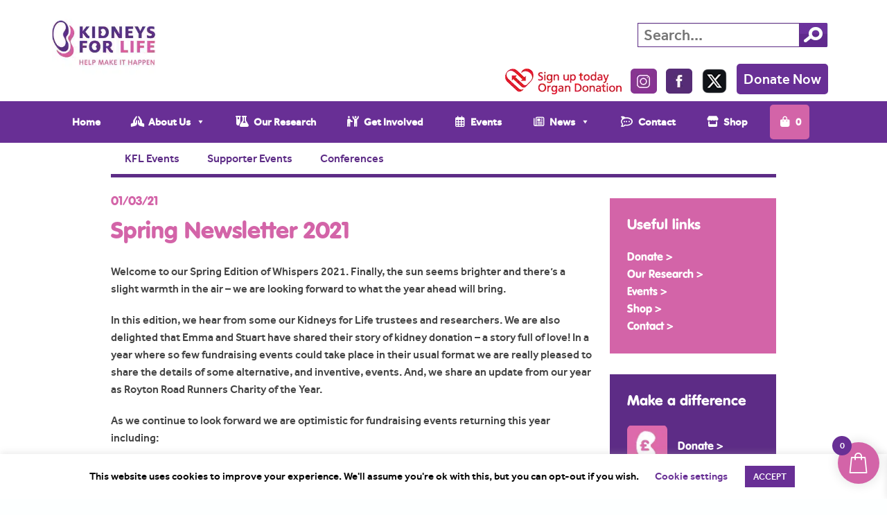

--- FILE ---
content_type: text/html; charset=UTF-8
request_url: https://kidneysforlife.org/spring-newsletter-2021/
body_size: 26879
content:

<!doctype html>
<!-- paulirish.com/2008/conditional-stylesheets-vs-css-hacks-answer-neither/ -->
<!--[if lt IE 7]> <html class="no-js ie6 oldie" dir="ltr" lang="en-GB" prefix="og: https://ogp.me/ns#" > <![endif]-->
<!--[if IE 7]>    <html class="no-js ie7 oldie" dir="ltr" lang="en-GB" prefix="og: https://ogp.me/ns#" > <![endif]-->
<!--[if IE 8]>    <html class="no-js ie8 oldie" dir="ltr" lang="en-GB" prefix="og: https://ogp.me/ns#" "> <![endif]-->
<!-- Consider adding an manifest.appcache: h5bp.com/d/Offline -->
<!--[if gt IE 8]><!-->

<html class="no-js" dir="ltr" lang="en-GB" prefix="og: https://ogp.me/ns#" > <!--<![endif]-->
<head>

	<!--[if lt IE 9]>
	  <script src="//cdnjs.cloudflare.com/ajax/libs/html5shiv/3.6.2/html5shiv.js"></script>
	  <script src="//s3.amazonaws.com/nwapi/nwmatcher/nwmatcher-1.2.5-min.js"></script>
	  <script src="//html5base.googlecode.com/svn-history/r38/trunk/js/selectivizr-1.0.3b.js"></script>
	  <script src="//cdnjs.cloudflare.com/ajax/libs/respond.js/1.1.0/respond.min.js"></script>
	<![endif]-->

	<meta charset="UTF-8">
<script type="text/javascript">
/* <![CDATA[ */
var gform;gform||(document.addEventListener("gform_main_scripts_loaded",function(){gform.scriptsLoaded=!0}),document.addEventListener("gform/theme/scripts_loaded",function(){gform.themeScriptsLoaded=!0}),window.addEventListener("DOMContentLoaded",function(){gform.domLoaded=!0}),gform={domLoaded:!1,scriptsLoaded:!1,themeScriptsLoaded:!1,isFormEditor:()=>"function"==typeof InitializeEditor,callIfLoaded:function(o){return!(!gform.domLoaded||!gform.scriptsLoaded||!gform.themeScriptsLoaded&&!gform.isFormEditor()||(gform.isFormEditor()&&console.warn("The use of gform.initializeOnLoaded() is deprecated in the form editor context and will be removed in Gravity Forms 3.1."),o(),0))},initializeOnLoaded:function(o){gform.callIfLoaded(o)||(document.addEventListener("gform_main_scripts_loaded",()=>{gform.scriptsLoaded=!0,gform.callIfLoaded(o)}),document.addEventListener("gform/theme/scripts_loaded",()=>{gform.themeScriptsLoaded=!0,gform.callIfLoaded(o)}),window.addEventListener("DOMContentLoaded",()=>{gform.domLoaded=!0,gform.callIfLoaded(o)}))},hooks:{action:{},filter:{}},addAction:function(o,r,e,t){gform.addHook("action",o,r,e,t)},addFilter:function(o,r,e,t){gform.addHook("filter",o,r,e,t)},doAction:function(o){gform.doHook("action",o,arguments)},applyFilters:function(o){return gform.doHook("filter",o,arguments)},removeAction:function(o,r){gform.removeHook("action",o,r)},removeFilter:function(o,r,e){gform.removeHook("filter",o,r,e)},addHook:function(o,r,e,t,n){null==gform.hooks[o][r]&&(gform.hooks[o][r]=[]);var d=gform.hooks[o][r];null==n&&(n=r+"_"+d.length),gform.hooks[o][r].push({tag:n,callable:e,priority:t=null==t?10:t})},doHook:function(r,o,e){var t;if(e=Array.prototype.slice.call(e,1),null!=gform.hooks[r][o]&&((o=gform.hooks[r][o]).sort(function(o,r){return o.priority-r.priority}),o.forEach(function(o){"function"!=typeof(t=o.callable)&&(t=window[t]),"action"==r?t.apply(null,e):e[0]=t.apply(null,e)})),"filter"==r)return e[0]},removeHook:function(o,r,t,n){var e;null!=gform.hooks[o][r]&&(e=(e=gform.hooks[o][r]).filter(function(o,r,e){return!!(null!=n&&n!=o.tag||null!=t&&t!=o.priority)}),gform.hooks[o][r]=e)}});
/* ]]> */
</script>


	

	<!-- Mobile viewport optimized: j.mp/bplateviewport -->
	<meta name="viewport" content="width=device-width" />

	<!-- Favicon and Feed -->
	<link rel="shortcut icon" type="image/png" href="https://kidneysforlife.org/wp-content/themes/grunterie/favicon.ico">
	<link rel="alternate" type="application/rss+xml" title="Kidneys for Life Feed" href="https://kidneysforlife.org/feed/">

	<!--  iPhone Web App Home Screen Icon -->
	<link rel="apple-touch-icon" sizes="72x72" href="https://kidneysforlife.org/wp-content/themes/grunterie/img/devices/reverie-icon-ipad.png" />
	<link rel="apple-touch-icon" sizes="114x114" href="https://kidneysforlife.org/wp-content/themes/grunterie/img/devices/reverie-icon-retina.png" />
	<link rel="apple-touch-icon" href="https://kidneysforlife.org/wp-content/themes/grunterie/img/devices/reverie-icon.png" />

	<!-- Enable Startup Image for iOS Home Screen Web App -->
	<meta name="apple-mobile-web-app-capable" content="yes" />
	<link rel="apple-touch-startup-image" href="https://kidneysforlife.org/wp-content/themes/grunterie/mobile-load.png" />

	<!-- Startup Image iPad Landscape (748x1024) -->
	<link rel="apple-touch-startup-image" href="https://kidneysforlife.org/wp-content/themes/grunterie/img/devices/reverie-load-ipad-landscape.png" media="screen and (min-device-width: 481px) and (max-device-width: 1024px) and (orientation:landscape)" />
	<!-- Startup Image iPad Portrait (768x1004) -->
	<link rel="apple-touch-startup-image" href="https://kidneysforlife.org/wp-content/themes/grunterie/img/devices/reverie-load-ipad-portrait.png" media="screen and (min-device-width: 481px) and (max-device-width: 1024px) and (orientation:portrait)" />
	<!-- Startup Image iPhone (320x460) -->
	<link rel="apple-touch-startup-image" href="https://kidneysforlife.org/wp-content/themes/grunterie/img/devices/reverie-load.png" media="screen and (max-device-width: 320px)" />

	
		<!-- All in One SEO 4.8.9 - aioseo.com -->
		<title>Spring Newsletter 2021 | Kidneys for Life</title>
	<meta name="description" content="Welcome to our Spring Edition of Whispers 2021. Finally, the sun seems brighter and there’s a slight warmth in the air – we are looking forward to what the year ahead will bring. In this edition, we hear from some our Kidneys for Life trustees and researchers. We are also delighted that Emma and Stuart" />
	<meta name="robots" content="max-image-preview:large" />
	<meta name="author" content="Victoria Thomson"/>
	<link rel="canonical" href="https://kidneysforlife.org/spring-newsletter-2021/" />
	<meta name="generator" content="All in One SEO (AIOSEO) 4.8.9" />
		<meta property="og:locale" content="en_GB" />
		<meta property="og:site_name" content="Kidneys for Life | Fundraising for the MRI Renal Units" />
		<meta property="og:type" content="article" />
		<meta property="og:title" content="Spring Newsletter 2021 | Kidneys for Life" />
		<meta property="og:description" content="Welcome to our Spring Edition of Whispers 2021. Finally, the sun seems brighter and there’s a slight warmth in the air – we are looking forward to what the year ahead will bring. In this edition, we hear from some our Kidneys for Life trustees and researchers. We are also delighted that Emma and Stuart" />
		<meta property="og:url" content="https://kidneysforlife.org/spring-newsletter-2021/" />
		<meta property="article:published_time" content="2021-03-01T17:44:53+00:00" />
		<meta property="article:modified_time" content="2021-03-01T17:46:32+00:00" />
		<meta name="twitter:card" content="summary" />
		<meta name="twitter:title" content="Spring Newsletter 2021 | Kidneys for Life" />
		<meta name="twitter:description" content="Welcome to our Spring Edition of Whispers 2021. Finally, the sun seems brighter and there’s a slight warmth in the air – we are looking forward to what the year ahead will bring. In this edition, we hear from some our Kidneys for Life trustees and researchers. We are also delighted that Emma and Stuart" />
		<script type="application/ld+json" class="aioseo-schema">
			{"@context":"https:\/\/schema.org","@graph":[{"@type":"Article","@id":"https:\/\/kidneysforlife.org\/spring-newsletter-2021\/#article","name":"Spring Newsletter 2021 | Kidneys for Life","headline":"Spring Newsletter 2021","author":{"@id":"https:\/\/kidneysforlife.org\/author\/victoriathomson\/#author"},"publisher":{"@id":"https:\/\/kidneysforlife.org\/#organization"},"image":{"@type":"ImageObject","url":"https:\/\/kidneysforlife.org\/wp-content\/uploads\/2021\/03\/Newsletter-cover.jpg","width":278,"height":397},"datePublished":"2021-03-01T17:44:53+00:00","dateModified":"2021-03-01T17:46:32+00:00","inLanguage":"en-GB","mainEntityOfPage":{"@id":"https:\/\/kidneysforlife.org\/spring-newsletter-2021\/#webpage"},"isPartOf":{"@id":"https:\/\/kidneysforlife.org\/spring-newsletter-2021\/#webpage"},"articleSection":"Uncategorized"},{"@type":"BreadcrumbList","@id":"https:\/\/kidneysforlife.org\/spring-newsletter-2021\/#breadcrumblist","itemListElement":[{"@type":"ListItem","@id":"https:\/\/kidneysforlife.org#listItem","position":1,"name":"Home","item":"https:\/\/kidneysforlife.org","nextItem":{"@type":"ListItem","@id":"https:\/\/kidneysforlife.org\/category\/uncategorized\/#listItem","name":"Uncategorized"}},{"@type":"ListItem","@id":"https:\/\/kidneysforlife.org\/category\/uncategorized\/#listItem","position":2,"name":"Uncategorized","item":"https:\/\/kidneysforlife.org\/category\/uncategorized\/","nextItem":{"@type":"ListItem","@id":"https:\/\/kidneysforlife.org\/spring-newsletter-2021\/#listItem","name":"Spring Newsletter 2021"},"previousItem":{"@type":"ListItem","@id":"https:\/\/kidneysforlife.org#listItem","name":"Home"}},{"@type":"ListItem","@id":"https:\/\/kidneysforlife.org\/spring-newsletter-2021\/#listItem","position":3,"name":"Spring Newsletter 2021","previousItem":{"@type":"ListItem","@id":"https:\/\/kidneysforlife.org\/category\/uncategorized\/#listItem","name":"Uncategorized"}}]},{"@type":"Organization","@id":"https:\/\/kidneysforlife.org\/#organization","name":"Kidneys for Life","description":"Fundraising for the MRI Renal Units","url":"https:\/\/kidneysforlife.org\/"},{"@type":"Person","@id":"https:\/\/kidneysforlife.org\/author\/victoriathomson\/#author","url":"https:\/\/kidneysforlife.org\/author\/victoriathomson\/","name":"Victoria Thomson","image":{"@type":"ImageObject","@id":"https:\/\/kidneysforlife.org\/spring-newsletter-2021\/#authorImage","url":"https:\/\/secure.gravatar.com\/avatar\/0b5adfcd9f5d66e0e59055905cce5660ca1b451defa31e06198500308f0a4ee7?s=96&d=mm&r=g","width":96,"height":96,"caption":"Victoria Thomson"}},{"@type":"WebPage","@id":"https:\/\/kidneysforlife.org\/spring-newsletter-2021\/#webpage","url":"https:\/\/kidneysforlife.org\/spring-newsletter-2021\/","name":"Spring Newsletter 2021 | Kidneys for Life","description":"Welcome to our Spring Edition of Whispers 2021. Finally, the sun seems brighter and there\u2019s a slight warmth in the air \u2013 we are looking forward to what the year ahead will bring. In this edition, we hear from some our Kidneys for Life trustees and researchers. We are also delighted that Emma and Stuart","inLanguage":"en-GB","isPartOf":{"@id":"https:\/\/kidneysforlife.org\/#website"},"breadcrumb":{"@id":"https:\/\/kidneysforlife.org\/spring-newsletter-2021\/#breadcrumblist"},"author":{"@id":"https:\/\/kidneysforlife.org\/author\/victoriathomson\/#author"},"creator":{"@id":"https:\/\/kidneysforlife.org\/author\/victoriathomson\/#author"},"image":{"@type":"ImageObject","url":"https:\/\/kidneysforlife.org\/wp-content\/uploads\/2021\/03\/Newsletter-cover.jpg","@id":"https:\/\/kidneysforlife.org\/spring-newsletter-2021\/#mainImage","width":278,"height":397},"primaryImageOfPage":{"@id":"https:\/\/kidneysforlife.org\/spring-newsletter-2021\/#mainImage"},"datePublished":"2021-03-01T17:44:53+00:00","dateModified":"2021-03-01T17:46:32+00:00"},{"@type":"WebSite","@id":"https:\/\/kidneysforlife.org\/#website","url":"https:\/\/kidneysforlife.org\/","name":"Kidneys for Life","description":"Fundraising for the MRI Renal Units","inLanguage":"en-GB","publisher":{"@id":"https:\/\/kidneysforlife.org\/#organization"}}]}
		</script>
		<!-- All in One SEO -->

<link rel='dns-prefetch' href='//fonts.googleapis.com' />
<link rel="alternate" type="application/rss+xml" title="Kidneys for Life &raquo; Feed" href="https://kidneysforlife.org/feed/" />
<link rel="alternate" type="application/rss+xml" title="Kidneys for Life &raquo; Comments Feed" href="https://kidneysforlife.org/comments/feed/" />
<link rel="alternate" type="application/rss+xml" title="Kidneys for Life &raquo; Spring Newsletter 2021 Comments Feed" href="https://kidneysforlife.org/spring-newsletter-2021/feed/" />
<script type="text/javascript">
/* <![CDATA[ */
window._wpemojiSettings = {"baseUrl":"https:\/\/s.w.org\/images\/core\/emoji\/16.0.1\/72x72\/","ext":".png","svgUrl":"https:\/\/s.w.org\/images\/core\/emoji\/16.0.1\/svg\/","svgExt":".svg","source":{"concatemoji":"https:\/\/kidneysforlife.org\/wp-includes\/js\/wp-emoji-release.min.js"}};
/*! This file is auto-generated */
!function(s,n){var o,i,e;function c(e){try{var t={supportTests:e,timestamp:(new Date).valueOf()};sessionStorage.setItem(o,JSON.stringify(t))}catch(e){}}function p(e,t,n){e.clearRect(0,0,e.canvas.width,e.canvas.height),e.fillText(t,0,0);var t=new Uint32Array(e.getImageData(0,0,e.canvas.width,e.canvas.height).data),a=(e.clearRect(0,0,e.canvas.width,e.canvas.height),e.fillText(n,0,0),new Uint32Array(e.getImageData(0,0,e.canvas.width,e.canvas.height).data));return t.every(function(e,t){return e===a[t]})}function u(e,t){e.clearRect(0,0,e.canvas.width,e.canvas.height),e.fillText(t,0,0);for(var n=e.getImageData(16,16,1,1),a=0;a<n.data.length;a++)if(0!==n.data[a])return!1;return!0}function f(e,t,n,a){switch(t){case"flag":return n(e,"\ud83c\udff3\ufe0f\u200d\u26a7\ufe0f","\ud83c\udff3\ufe0f\u200b\u26a7\ufe0f")?!1:!n(e,"\ud83c\udde8\ud83c\uddf6","\ud83c\udde8\u200b\ud83c\uddf6")&&!n(e,"\ud83c\udff4\udb40\udc67\udb40\udc62\udb40\udc65\udb40\udc6e\udb40\udc67\udb40\udc7f","\ud83c\udff4\u200b\udb40\udc67\u200b\udb40\udc62\u200b\udb40\udc65\u200b\udb40\udc6e\u200b\udb40\udc67\u200b\udb40\udc7f");case"emoji":return!a(e,"\ud83e\udedf")}return!1}function g(e,t,n,a){var r="undefined"!=typeof WorkerGlobalScope&&self instanceof WorkerGlobalScope?new OffscreenCanvas(300,150):s.createElement("canvas"),o=r.getContext("2d",{willReadFrequently:!0}),i=(o.textBaseline="top",o.font="600 32px Arial",{});return e.forEach(function(e){i[e]=t(o,e,n,a)}),i}function t(e){var t=s.createElement("script");t.src=e,t.defer=!0,s.head.appendChild(t)}"undefined"!=typeof Promise&&(o="wpEmojiSettingsSupports",i=["flag","emoji"],n.supports={everything:!0,everythingExceptFlag:!0},e=new Promise(function(e){s.addEventListener("DOMContentLoaded",e,{once:!0})}),new Promise(function(t){var n=function(){try{var e=JSON.parse(sessionStorage.getItem(o));if("object"==typeof e&&"number"==typeof e.timestamp&&(new Date).valueOf()<e.timestamp+604800&&"object"==typeof e.supportTests)return e.supportTests}catch(e){}return null}();if(!n){if("undefined"!=typeof Worker&&"undefined"!=typeof OffscreenCanvas&&"undefined"!=typeof URL&&URL.createObjectURL&&"undefined"!=typeof Blob)try{var e="postMessage("+g.toString()+"("+[JSON.stringify(i),f.toString(),p.toString(),u.toString()].join(",")+"));",a=new Blob([e],{type:"text/javascript"}),r=new Worker(URL.createObjectURL(a),{name:"wpTestEmojiSupports"});return void(r.onmessage=function(e){c(n=e.data),r.terminate(),t(n)})}catch(e){}c(n=g(i,f,p,u))}t(n)}).then(function(e){for(var t in e)n.supports[t]=e[t],n.supports.everything=n.supports.everything&&n.supports[t],"flag"!==t&&(n.supports.everythingExceptFlag=n.supports.everythingExceptFlag&&n.supports[t]);n.supports.everythingExceptFlag=n.supports.everythingExceptFlag&&!n.supports.flag,n.DOMReady=!1,n.readyCallback=function(){n.DOMReady=!0}}).then(function(){return e}).then(function(){var e;n.supports.everything||(n.readyCallback(),(e=n.source||{}).concatemoji?t(e.concatemoji):e.wpemoji&&e.twemoji&&(t(e.twemoji),t(e.wpemoji)))}))}((window,document),window._wpemojiSettings);
/* ]]> */
</script>
<style id='wp-emoji-styles-inline-css' type='text/css'>

	img.wp-smiley, img.emoji {
		display: inline !important;
		border: none !important;
		box-shadow: none !important;
		height: 1em !important;
		width: 1em !important;
		margin: 0 0.07em !important;
		vertical-align: -0.1em !important;
		background: none !important;
		padding: 0 !important;
	}
</style>
<link rel='stylesheet' id='wp-block-library-css' href='https://kidneysforlife.org/wp-includes/css/dist/block-library/style.min.css' type='text/css' media='all' />
<style id='classic-theme-styles-inline-css' type='text/css'>
/*! This file is auto-generated */
.wp-block-button__link{color:#fff;background-color:#32373c;border-radius:9999px;box-shadow:none;text-decoration:none;padding:calc(.667em + 2px) calc(1.333em + 2px);font-size:1.125em}.wp-block-file__button{background:#32373c;color:#fff;text-decoration:none}
</style>
<style id='global-styles-inline-css' type='text/css'>
:root{--wp--preset--aspect-ratio--square: 1;--wp--preset--aspect-ratio--4-3: 4/3;--wp--preset--aspect-ratio--3-4: 3/4;--wp--preset--aspect-ratio--3-2: 3/2;--wp--preset--aspect-ratio--2-3: 2/3;--wp--preset--aspect-ratio--16-9: 16/9;--wp--preset--aspect-ratio--9-16: 9/16;--wp--preset--color--black: #000000;--wp--preset--color--cyan-bluish-gray: #abb8c3;--wp--preset--color--white: #ffffff;--wp--preset--color--pale-pink: #f78da7;--wp--preset--color--vivid-red: #cf2e2e;--wp--preset--color--luminous-vivid-orange: #ff6900;--wp--preset--color--luminous-vivid-amber: #fcb900;--wp--preset--color--light-green-cyan: #7bdcb5;--wp--preset--color--vivid-green-cyan: #00d084;--wp--preset--color--pale-cyan-blue: #8ed1fc;--wp--preset--color--vivid-cyan-blue: #0693e3;--wp--preset--color--vivid-purple: #9b51e0;--wp--preset--gradient--vivid-cyan-blue-to-vivid-purple: linear-gradient(135deg,rgba(6,147,227,1) 0%,rgb(155,81,224) 100%);--wp--preset--gradient--light-green-cyan-to-vivid-green-cyan: linear-gradient(135deg,rgb(122,220,180) 0%,rgb(0,208,130) 100%);--wp--preset--gradient--luminous-vivid-amber-to-luminous-vivid-orange: linear-gradient(135deg,rgba(252,185,0,1) 0%,rgba(255,105,0,1) 100%);--wp--preset--gradient--luminous-vivid-orange-to-vivid-red: linear-gradient(135deg,rgba(255,105,0,1) 0%,rgb(207,46,46) 100%);--wp--preset--gradient--very-light-gray-to-cyan-bluish-gray: linear-gradient(135deg,rgb(238,238,238) 0%,rgb(169,184,195) 100%);--wp--preset--gradient--cool-to-warm-spectrum: linear-gradient(135deg,rgb(74,234,220) 0%,rgb(151,120,209) 20%,rgb(207,42,186) 40%,rgb(238,44,130) 60%,rgb(251,105,98) 80%,rgb(254,248,76) 100%);--wp--preset--gradient--blush-light-purple: linear-gradient(135deg,rgb(255,206,236) 0%,rgb(152,150,240) 100%);--wp--preset--gradient--blush-bordeaux: linear-gradient(135deg,rgb(254,205,165) 0%,rgb(254,45,45) 50%,rgb(107,0,62) 100%);--wp--preset--gradient--luminous-dusk: linear-gradient(135deg,rgb(255,203,112) 0%,rgb(199,81,192) 50%,rgb(65,88,208) 100%);--wp--preset--gradient--pale-ocean: linear-gradient(135deg,rgb(255,245,203) 0%,rgb(182,227,212) 50%,rgb(51,167,181) 100%);--wp--preset--gradient--electric-grass: linear-gradient(135deg,rgb(202,248,128) 0%,rgb(113,206,126) 100%);--wp--preset--gradient--midnight: linear-gradient(135deg,rgb(2,3,129) 0%,rgb(40,116,252) 100%);--wp--preset--font-size--small: 13px;--wp--preset--font-size--medium: 20px;--wp--preset--font-size--large: 36px;--wp--preset--font-size--x-large: 42px;--wp--preset--spacing--20: 0.44rem;--wp--preset--spacing--30: 0.67rem;--wp--preset--spacing--40: 1rem;--wp--preset--spacing--50: 1.5rem;--wp--preset--spacing--60: 2.25rem;--wp--preset--spacing--70: 3.38rem;--wp--preset--spacing--80: 5.06rem;--wp--preset--shadow--natural: 6px 6px 9px rgba(0, 0, 0, 0.2);--wp--preset--shadow--deep: 12px 12px 50px rgba(0, 0, 0, 0.4);--wp--preset--shadow--sharp: 6px 6px 0px rgba(0, 0, 0, 0.2);--wp--preset--shadow--outlined: 6px 6px 0px -3px rgba(255, 255, 255, 1), 6px 6px rgba(0, 0, 0, 1);--wp--preset--shadow--crisp: 6px 6px 0px rgba(0, 0, 0, 1);}:where(.is-layout-flex){gap: 0.5em;}:where(.is-layout-grid){gap: 0.5em;}body .is-layout-flex{display: flex;}.is-layout-flex{flex-wrap: wrap;align-items: center;}.is-layout-flex > :is(*, div){margin: 0;}body .is-layout-grid{display: grid;}.is-layout-grid > :is(*, div){margin: 0;}:where(.wp-block-columns.is-layout-flex){gap: 2em;}:where(.wp-block-columns.is-layout-grid){gap: 2em;}:where(.wp-block-post-template.is-layout-flex){gap: 1.25em;}:where(.wp-block-post-template.is-layout-grid){gap: 1.25em;}.has-black-color{color: var(--wp--preset--color--black) !important;}.has-cyan-bluish-gray-color{color: var(--wp--preset--color--cyan-bluish-gray) !important;}.has-white-color{color: var(--wp--preset--color--white) !important;}.has-pale-pink-color{color: var(--wp--preset--color--pale-pink) !important;}.has-vivid-red-color{color: var(--wp--preset--color--vivid-red) !important;}.has-luminous-vivid-orange-color{color: var(--wp--preset--color--luminous-vivid-orange) !important;}.has-luminous-vivid-amber-color{color: var(--wp--preset--color--luminous-vivid-amber) !important;}.has-light-green-cyan-color{color: var(--wp--preset--color--light-green-cyan) !important;}.has-vivid-green-cyan-color{color: var(--wp--preset--color--vivid-green-cyan) !important;}.has-pale-cyan-blue-color{color: var(--wp--preset--color--pale-cyan-blue) !important;}.has-vivid-cyan-blue-color{color: var(--wp--preset--color--vivid-cyan-blue) !important;}.has-vivid-purple-color{color: var(--wp--preset--color--vivid-purple) !important;}.has-black-background-color{background-color: var(--wp--preset--color--black) !important;}.has-cyan-bluish-gray-background-color{background-color: var(--wp--preset--color--cyan-bluish-gray) !important;}.has-white-background-color{background-color: var(--wp--preset--color--white) !important;}.has-pale-pink-background-color{background-color: var(--wp--preset--color--pale-pink) !important;}.has-vivid-red-background-color{background-color: var(--wp--preset--color--vivid-red) !important;}.has-luminous-vivid-orange-background-color{background-color: var(--wp--preset--color--luminous-vivid-orange) !important;}.has-luminous-vivid-amber-background-color{background-color: var(--wp--preset--color--luminous-vivid-amber) !important;}.has-light-green-cyan-background-color{background-color: var(--wp--preset--color--light-green-cyan) !important;}.has-vivid-green-cyan-background-color{background-color: var(--wp--preset--color--vivid-green-cyan) !important;}.has-pale-cyan-blue-background-color{background-color: var(--wp--preset--color--pale-cyan-blue) !important;}.has-vivid-cyan-blue-background-color{background-color: var(--wp--preset--color--vivid-cyan-blue) !important;}.has-vivid-purple-background-color{background-color: var(--wp--preset--color--vivid-purple) !important;}.has-black-border-color{border-color: var(--wp--preset--color--black) !important;}.has-cyan-bluish-gray-border-color{border-color: var(--wp--preset--color--cyan-bluish-gray) !important;}.has-white-border-color{border-color: var(--wp--preset--color--white) !important;}.has-pale-pink-border-color{border-color: var(--wp--preset--color--pale-pink) !important;}.has-vivid-red-border-color{border-color: var(--wp--preset--color--vivid-red) !important;}.has-luminous-vivid-orange-border-color{border-color: var(--wp--preset--color--luminous-vivid-orange) !important;}.has-luminous-vivid-amber-border-color{border-color: var(--wp--preset--color--luminous-vivid-amber) !important;}.has-light-green-cyan-border-color{border-color: var(--wp--preset--color--light-green-cyan) !important;}.has-vivid-green-cyan-border-color{border-color: var(--wp--preset--color--vivid-green-cyan) !important;}.has-pale-cyan-blue-border-color{border-color: var(--wp--preset--color--pale-cyan-blue) !important;}.has-vivid-cyan-blue-border-color{border-color: var(--wp--preset--color--vivid-cyan-blue) !important;}.has-vivid-purple-border-color{border-color: var(--wp--preset--color--vivid-purple) !important;}.has-vivid-cyan-blue-to-vivid-purple-gradient-background{background: var(--wp--preset--gradient--vivid-cyan-blue-to-vivid-purple) !important;}.has-light-green-cyan-to-vivid-green-cyan-gradient-background{background: var(--wp--preset--gradient--light-green-cyan-to-vivid-green-cyan) !important;}.has-luminous-vivid-amber-to-luminous-vivid-orange-gradient-background{background: var(--wp--preset--gradient--luminous-vivid-amber-to-luminous-vivid-orange) !important;}.has-luminous-vivid-orange-to-vivid-red-gradient-background{background: var(--wp--preset--gradient--luminous-vivid-orange-to-vivid-red) !important;}.has-very-light-gray-to-cyan-bluish-gray-gradient-background{background: var(--wp--preset--gradient--very-light-gray-to-cyan-bluish-gray) !important;}.has-cool-to-warm-spectrum-gradient-background{background: var(--wp--preset--gradient--cool-to-warm-spectrum) !important;}.has-blush-light-purple-gradient-background{background: var(--wp--preset--gradient--blush-light-purple) !important;}.has-blush-bordeaux-gradient-background{background: var(--wp--preset--gradient--blush-bordeaux) !important;}.has-luminous-dusk-gradient-background{background: var(--wp--preset--gradient--luminous-dusk) !important;}.has-pale-ocean-gradient-background{background: var(--wp--preset--gradient--pale-ocean) !important;}.has-electric-grass-gradient-background{background: var(--wp--preset--gradient--electric-grass) !important;}.has-midnight-gradient-background{background: var(--wp--preset--gradient--midnight) !important;}.has-small-font-size{font-size: var(--wp--preset--font-size--small) !important;}.has-medium-font-size{font-size: var(--wp--preset--font-size--medium) !important;}.has-large-font-size{font-size: var(--wp--preset--font-size--large) !important;}.has-x-large-font-size{font-size: var(--wp--preset--font-size--x-large) !important;}
:where(.wp-block-post-template.is-layout-flex){gap: 1.25em;}:where(.wp-block-post-template.is-layout-grid){gap: 1.25em;}
:where(.wp-block-columns.is-layout-flex){gap: 2em;}:where(.wp-block-columns.is-layout-grid){gap: 2em;}
:root :where(.wp-block-pullquote){font-size: 1.5em;line-height: 1.6;}
</style>
<link rel='stylesheet' id='-css' href='https://kidneysforlife.org/wp-content/plugins/MastWPPluginWooToDonorfy/public/css/MastWPPluginWooToDonorfy-public.css' type='text/css' media='all' />
<link rel='stylesheet' id='cookie-law-info-css' href='https://kidneysforlife.org/wp-content/plugins/cookie-law-info/legacy/public/css/cookie-law-info-public.css' type='text/css' media='all' />
<link rel='stylesheet' id='cookie-law-info-gdpr-css' href='https://kidneysforlife.org/wp-content/plugins/cookie-law-info/legacy/public/css/cookie-law-info-gdpr.css' type='text/css' media='all' />
<link rel='stylesheet' id='dizo-lightbox-styles-css' href='https://kidneysforlife.org/wp-content/plugins/dizo-image-hover/styles/lightbox.min.css' type='text/css' media='all' />
<link rel='stylesheet' id='woocommerce-layout-css' href='https://kidneysforlife.org/wp-content/plugins/woocommerce/assets/css/woocommerce-layout.css' type='text/css' media='all' />
<link rel='stylesheet' id='woocommerce-smallscreen-css' href='https://kidneysforlife.org/wp-content/plugins/woocommerce/assets/css/woocommerce-smallscreen.css' type='text/css' media='only screen and (max-width: 768px)' />
<link rel='stylesheet' id='woocommerce-general-css' href='https://kidneysforlife.org/wp-content/plugins/woocommerce/assets/css/woocommerce.css' type='text/css' media='all' />
<style id='woocommerce-inline-inline-css' type='text/css'>
.woocommerce form .form-row .required { visibility: visible; }
</style>
<link rel='stylesheet' id='megamenu-css' href='https://kidneysforlife.org/wp-content/uploads/maxmegamenu/style.css' type='text/css' media='all' />
<link rel='stylesheet' id='dashicons-css' href='https://kidneysforlife.org/wp-includes/css/dashicons.min.css' type='text/css' media='all' />
<link rel='stylesheet' id='megamenu-genericons-css' href='https://kidneysforlife.org/wp-content/plugins/megamenu-pro/icons/genericons/genericons/genericons.css' type='text/css' media='all' />
<link rel='stylesheet' id='megamenu-fontawesome6-css' href='https://kidneysforlife.org/wp-content/plugins/megamenu-pro/icons/fontawesome6/css/all.min.css' type='text/css' media='all' />
<link rel='stylesheet' id='brands-styles-css' href='https://kidneysforlife.org/wp-content/plugins/woocommerce/assets/css/brands.css' type='text/css' media='all' />
<link rel='stylesheet' id='xoo-wsc-fonts-css' href='https://kidneysforlife.org/wp-content/plugins/side-cart-woocommerce/assets/css/xoo-wsc-fonts.css' type='text/css' media='all' />
<link rel='stylesheet' id='xoo-wsc-style-css' href='https://kidneysforlife.org/wp-content/plugins/side-cart-woocommerce/assets/css/xoo-wsc-style.css' type='text/css' media='all' />
<style id='xoo-wsc-style-inline-css' type='text/css'>




.xoo-wsc-ft-buttons-cont a.xoo-wsc-ft-btn, .xoo-wsc-container .xoo-wsc-btn {
	background-color: #d364a8;
	color: #ffffff;
	border: 2px solid #ffffff;
	padding: 10px 20px;
}

.xoo-wsc-ft-buttons-cont a.xoo-wsc-ft-btn:hover, .xoo-wsc-container .xoo-wsc-btn:hover {
	background-color: #ffffff;
	color: #000000;
	border: 2px solid #000000;
}

 

.xoo-wsc-footer{
	background-color: #682f95;
	color: #ffffff;
	padding: 10px 20px;
	box-shadow: 0 -1px 10px #0000001a;
}

.xoo-wsc-footer, .xoo-wsc-footer a, .xoo-wsc-footer .amount{
	font-size: 18px;
}

.xoo-wsc-btn .amount{
	color: #ffffff}

.xoo-wsc-btn:hover .amount{
	color: #000000;
}

.xoo-wsc-ft-buttons-cont{
	grid-template-columns: auto;
}

.xoo-wsc-basket{
	bottom: 12px;
	right: 1px;
	background-color: #d364a8;
	color: #ffffff;
	box-shadow: 0px 0px 15px 2px #0000001a;
	border-radius: 50%;
	display: flex;
	width: 60px;
	height: 60px;
}


.xoo-wsc-bki{
	font-size: 30px}

.xoo-wsc-items-count{
	top: -9px;
	left: -8px;
}

.xoo-wsc-items-count, .xoo-wsch-items-count{
	background-color: #682f95;
	color: #ffffff;
}

.xoo-wsc-container, .xoo-wsc-slider{
	max-width: 365px;
	right: -365px;
	top: 0;bottom: 0;
	bottom: 0;
	font-family: }


.xoo-wsc-cart-active .xoo-wsc-container, .xoo-wsc-slider-active .xoo-wsc-slider{
	right: 0;
}


.xoo-wsc-cart-active .xoo-wsc-basket{
	right: 365px;
}

.xoo-wsc-slider{
	right: -365px;
}

span.xoo-wsch-close {
    font-size: 16px;
}

	.xoo-wsch-top{
		justify-content: center;
	}
	span.xoo-wsch-close {
	    right: 10px;
	}

.xoo-wsch-text{
	font-size: 20px;
}

.xoo-wsc-header{
	color: #682f95;
	background-color: #ffffff;
	border-bottom: 2px solid #eee;
	padding: 15px 15px;
}


.xoo-wsc-body{
	background-color: #f8f9fa;
}

.xoo-wsc-products:not(.xoo-wsc-pattern-card), .xoo-wsc-products:not(.xoo-wsc-pattern-card) span.amount, .xoo-wsc-products:not(.xoo-wsc-pattern-card) a{
	font-size: 16px;
	color: #000000;
}

.xoo-wsc-products:not(.xoo-wsc-pattern-card) .xoo-wsc-product{
	padding: 10px 15px;
	margin: 10px 15px;
	border-radius: 5px;
	box-shadow: 0 2px 2px #00000005;
	background-color: #ffffff;
}

.xoo-wsc-sum-col{
	justify-content: center;
}


/** Shortcode **/
.xoo-wsc-sc-count{
	background-color: #000000;
	color: #ffffff;
}

.xoo-wsc-sc-bki{
	font-size: 28px;
	color: #000000;
}
.xoo-wsc-sc-cont{
	color: #000000;
}

.added_to_cart{
	display: none!important;
}

.xoo-wsc-product dl.variation {
	display: block;
}


.xoo-wsc-product-cont{
	padding: 10px 10px;
}

.xoo-wsc-products:not(.xoo-wsc-pattern-card) .xoo-wsc-img-col{
	width: 28%;
}

.xoo-wsc-pattern-card .xoo-wsc-img-col img{
	max-width: 100%;
	height: auto;
}

.xoo-wsc-products:not(.xoo-wsc-pattern-card) .xoo-wsc-sum-col{
	width: 72%;
}

.xoo-wsc-pattern-card .xoo-wsc-product-cont{
	width: 50% 
}

@media only screen and (max-width: 600px) {
	.xoo-wsc-pattern-card .xoo-wsc-product-cont  {
		width: 50%;
	}
}


.xoo-wsc-pattern-card .xoo-wsc-product{
	border: 0;
	box-shadow: 0px 10px 15px -12px #0000001a;
}


.xoo-wsc-sm-front{
	background-color: #eee;
}
.xoo-wsc-pattern-card, .xoo-wsc-sm-front{
	border-bottom-left-radius: 5px;
	border-bottom-right-radius: 5px;
}
.xoo-wsc-pattern-card, .xoo-wsc-img-col img, .xoo-wsc-img-col, .xoo-wsc-sm-back-cont{
	border-top-left-radius: 5px;
	border-top-right-radius: 5px;
}
.xoo-wsc-sm-back{
	background-color: #fff;
}
.xoo-wsc-pattern-card, .xoo-wsc-pattern-card a, .xoo-wsc-pattern-card .amount{
	font-size: 16px;
}

.xoo-wsc-sm-front, .xoo-wsc-sm-front a, .xoo-wsc-sm-front .amount{
	color: #000;
}

.xoo-wsc-sm-back, .xoo-wsc-sm-back a, .xoo-wsc-sm-back .amount{
	color: #000;
}


.magictime {
    animation-duration: 0.5s;
}



span.xoo-wsch-items-count{
	height: 20px;
	line-height: 20px;
	width: 20px;
}

span.xoo-wsch-icon{
	font-size: 30px
}

.xoo-wsc-smr-del{
	font-size: 16px
}
</style>
<link rel='stylesheet' id='reverie-foundation-stylesheet-css' href='https://kidneysforlife.org/wp-content/themes/grunterie/css/app.css' type='text/css' media='all' />
<link rel='stylesheet' id='reverie-stylesheet-css' href='https://kidneysforlife.org/wp-content/themes/grunterie/css/style.css' type='text/css' media='all' />
<link rel='stylesheet' id='divi-image-hover-styles-css' href='https://kidneysforlife.org/wp-content/plugins/dizo-image-hover/styles/style-dbp.min.css' type='text/css' media='all' />
<link rel='stylesheet' id='divi-builder-style-css' href='https://kidneysforlife.org/wp-content/plugins/divi-builder/css/style-static.min.css' type='text/css' media='all' />
<link rel='stylesheet' id='google-font-css' href='//fonts.googleapis.com/css?family=Open+Sans%3A300%2C400%2C600%2C700%7CLora%3A400%2C700%7CDroid+Sans+Mono' type='text/css' media='all' />
<!--[if lt IE 9]>
<link rel='stylesheet' id='reverie-ie-only-css' href='https://kidneysforlife.org/wp-content/themes/grunterie/css/ie.css' type='text/css' media='all' />
<![endif]-->
<link rel='stylesheet' id='jquery.lightbox.min.css-css' href='https://kidneysforlife.org/wp-content/plugins/wp-jquery-lightbox/lightboxes/wp-jquery-lightbox/styles/lightbox.min.css' type='text/css' media='all' />
<link rel='stylesheet' id='jqlb-overrides-css' href='https://kidneysforlife.org/wp-content/plugins/wp-jquery-lightbox/lightboxes/wp-jquery-lightbox/styles/overrides.css' type='text/css' media='all' />
<style id='jqlb-overrides-inline-css' type='text/css'>

			#outerImageContainer {
				box-shadow: 0 0 4px 2px rgba(0,0,0,.2);
			}
			#imageContainer{
				padding: 8px;
			}
			#imageDataContainer {
				box-shadow: none;
				z-index: auto;
			}
			#prevArrow,
			#nextArrow{
				background-color: #ffffff;
				color: #000000;
			}
</style>
<script type="text/javascript" src="https://kidneysforlife.org/wp-includes/js/jquery/jquery.min.js" id="jquery-core-js"></script>
<script type="text/javascript" src="https://kidneysforlife.org/wp-includes/js/jquery/jquery-migrate.min.js" id="jquery-migrate-js"></script>
<script type="text/javascript" src="https://kidneysforlife.org/wp-content/plugins/MastWPPluginWooToDonorfy/public/js/MastWPPluginWooToDonorfy-public.js" id="-js"></script>
<script type="text/javascript" id="cookie-law-info-js-extra">
/* <![CDATA[ */
var Cli_Data = {"nn_cookie_ids":[],"cookielist":[],"non_necessary_cookies":[],"ccpaEnabled":"","ccpaRegionBased":"","ccpaBarEnabled":"","strictlyEnabled":["necessary","obligatoire"],"ccpaType":"gdpr","js_blocking":"","custom_integration":"","triggerDomRefresh":"","secure_cookies":""};
var cli_cookiebar_settings = {"animate_speed_hide":"500","animate_speed_show":"500","background":"#FFF","border":"#b1a6a6c2","border_on":"","button_1_button_colour":"#682f95","button_1_button_hover":"#532677","button_1_link_colour":"#fff","button_1_as_button":"1","button_1_new_win":"","button_2_button_colour":"#333","button_2_button_hover":"#292929","button_2_link_colour":"#444","button_2_as_button":"","button_2_hidebar":"","button_3_button_colour":"#000","button_3_button_hover":"#000000","button_3_link_colour":"#fff","button_3_as_button":"1","button_3_new_win":"","button_4_button_colour":"#000","button_4_button_hover":"#000000","button_4_link_colour":"#682f95","button_4_as_button":"","button_7_button_colour":"#61a229","button_7_button_hover":"#4e8221","button_7_link_colour":"#fff","button_7_as_button":"1","button_7_new_win":"","font_family":"inherit","header_fix":"","notify_animate_hide":"1","notify_animate_show":"","notify_div_id":"#cookie-law-info-bar","notify_position_horizontal":"right","notify_position_vertical":"bottom","scroll_close":"","scroll_close_reload":"","accept_close_reload":"","reject_close_reload":"","showagain_tab":"1","showagain_background":"#fff","showagain_border":"#000","showagain_div_id":"#cookie-law-info-again","showagain_x_position":"100px","text":"#000","show_once_yn":"","show_once":"10000","logging_on":"","as_popup":"","popup_overlay":"1","bar_heading_text":"","cookie_bar_as":"banner","popup_showagain_position":"bottom-right","widget_position":"left"};
var log_object = {"ajax_url":"https:\/\/kidneysforlife.org\/wp-admin\/admin-ajax.php"};
/* ]]> */
</script>
<script type="text/javascript" src="https://kidneysforlife.org/wp-content/plugins/cookie-law-info/legacy/public/js/cookie-law-info-public.js" id="cookie-law-info-js"></script>
<script type="text/javascript" src="https://kidneysforlife.org/wp-content/plugins/woocommerce/assets/js/jquery-blockui/jquery.blockUI.min.js" id="wc-jquery-blockui-js" defer="defer" data-wp-strategy="defer"></script>
<script type="text/javascript" id="wc-add-to-cart-js-extra">
/* <![CDATA[ */
var wc_add_to_cart_params = {"ajax_url":"\/wp-admin\/admin-ajax.php","wc_ajax_url":"\/?wc-ajax=%%endpoint%%","i18n_view_cart":"View basket","cart_url":"https:\/\/kidneysforlife.org\/cart\/","is_cart":"","cart_redirect_after_add":"no"};
/* ]]> */
</script>
<script type="text/javascript" src="https://kidneysforlife.org/wp-content/plugins/woocommerce/assets/js/frontend/add-to-cart.min.js" id="wc-add-to-cart-js" defer="defer" data-wp-strategy="defer"></script>
<script type="text/javascript" src="https://kidneysforlife.org/wp-content/plugins/woocommerce/assets/js/js-cookie/js.cookie.min.js" id="wc-js-cookie-js" defer="defer" data-wp-strategy="defer"></script>
<script type="text/javascript" id="woocommerce-js-extra">
/* <![CDATA[ */
var woocommerce_params = {"ajax_url":"\/wp-admin\/admin-ajax.php","wc_ajax_url":"\/?wc-ajax=%%endpoint%%","i18n_password_show":"Show password","i18n_password_hide":"Hide password"};
/* ]]> */
</script>
<script type="text/javascript" src="https://kidneysforlife.org/wp-content/plugins/woocommerce/assets/js/frontend/woocommerce.min.js" id="woocommerce-js" defer="defer" data-wp-strategy="defer"></script>
<script type="text/javascript" src="https://kidneysforlife.org/wp-content/themes/grunterie/js/modernizr.min.js" id="reverie-modernizr-js"></script>
<link rel="https://api.w.org/" href="https://kidneysforlife.org/wp-json/" /><link rel="alternate" title="JSON" type="application/json" href="https://kidneysforlife.org/wp-json/wp/v2/posts/13047" /><link rel='shortlink' href='https://kidneysforlife.org/?p=13047' />
<link rel="alternate" title="oEmbed (JSON)" type="application/json+oembed" href="https://kidneysforlife.org/wp-json/oembed/1.0/embed?url=https%3A%2F%2Fkidneysforlife.org%2Fspring-newsletter-2021%2F" />
<link rel="alternate" title="oEmbed (XML)" type="text/xml+oembed" href="https://kidneysforlife.org/wp-json/oembed/1.0/embed?url=https%3A%2F%2Fkidneysforlife.org%2Fspring-newsletter-2021%2F&#038;format=xml" />
<script type="text/javascript">var _gaq=_gaq||[];_gaq.push(["_setAccount","UA-149342942-1"]);_gaq.push(["_trackPageview"]);(function(){var ga=document.createElement("script");ga.type="text/javascript";ga.async=true;ga.src=("https:"==document.location.protocol?"https://ssl":"http://www")+".google-analytics.com/ga.js";var s=document.getElementsByTagName("script")[0];s.parentNode.insertBefore(ga,s);})();</script>	<noscript><style>.woocommerce-product-gallery{ opacity: 1 !important; }</style></noscript>
	<link rel="icon" href="https://kidneysforlife.org/wp-content/uploads/2021/09/cropped-Our-kid-jump-for-joy-32x32.jpg" sizes="32x32" />
<link rel="icon" href="https://kidneysforlife.org/wp-content/uploads/2021/09/cropped-Our-kid-jump-for-joy-192x192.jpg" sizes="192x192" />
<link rel="apple-touch-icon" href="https://kidneysforlife.org/wp-content/uploads/2021/09/cropped-Our-kid-jump-for-joy-180x180.jpg" />
<meta name="msapplication-TileImage" content="https://kidneysforlife.org/wp-content/uploads/2021/09/cropped-Our-kid-jump-for-joy-270x270.jpg" />
		<style type="text/css" id="wp-custom-css">
			.iframe-container {
    position: relative;
    overflow: hidden;
    padding-top: 56.25%;
}
.iframe-container iframe {
    position: absolute;
    top: 0;
    border: 0;
    height: 800px !important;
    width: 100%;
}

#soldout{
	background-color:red;
	width:100%;
	color:#fff;
	text-align:center;
	padding:20px;
	font-size:36px;
    position:fixed;
    top:0;

    z-index:100;
	left:0px !important;
}

header{overflow:none !important}

.inner-width, .top-bar {
    max-width: 1160px !important;
}

.top-bar{height:60px}

.logo_container {
    position: relative !important;
    padding-top: 15px;
}
div#et-top-navigation {
    padding-left: 0 !important;
    float: none !important;
}
nav#top-menu-nav {
    float: none !important;
}

#mega-menu-wrap-primary .mega-menu-toggle img {
    max-width: 100%;
    padding: 0;
    vertical-align: top;
}

#et-secondary-menu {
    float: none;
    align-items: center;
}

#et-secondary-menu .et_pb_menu {
    order: 2; /* Move the menu to the right */
}

#et-secondary-menu:before {
    content: url('your-logo-url'); /* Add your logo URL here */
    margin-right: 10px;
    display: block;
    order: 1; /* Make sure the logo appears first */
}

.new-purple-button {
	border-radius:5px;
background-color:#682f95;

	padding:10px;
font-size:20px;
color:white}

.new-purple-button:visited {
    color: inherit;
}


.donate-cta {
    border-left: none !important;
	margin-top:53px;
height:50px}

.logo img {  
	width: 50%;
    max-width: 150px;
}

.h-right {padding-top:33px !important;
}

.h-right a{color:white!important}

.woocommerce button.single_add_to_cart_button {background:#682f95 !important}

.woocommerce .add_to_cart_button, .woocommerce .product_type_simple, .woocommerce-cart .wc-proceed-to-checkout a.checkout-button, .woocommerce .wc-backward  {background:#7f54b3 !important;padding:10px !important;border-radius:5px !important}

.top-bar .toggle-topbar.menu-icon {
    
    visibility: hidden;
}

/* Ensure product items use flexbox and fill the height */
.woocommerce ul.products li.product {
    display: flex;                     /* Enable flexbox */
    flex-direction: column;            /* Stack items vertically */
    height: 300px;                    /* Set a fixed height for consistency */
}

/* Align the Add to Cart button at the bottom */
.woocommerce ul.products li.product .button {
    margin-top: auto;                  /* Push button to the bottom */
    align-self: cell;              /* Align button at the end of the container */
}

/* Adjust image size for uniformity */
.woocommerce ul.products li.product img {
    max-height: 150px;                 /* Adjust height as necessary */
    object-fit: cover;                 /* Maintain aspect ratio */
}

.white-row {display:none !important}

/* Show the div on desktop devices */
@media (min-width: 769px) {
    .white-row {
        display: block !important; /* or any other display property you prefer */
    }
}

#billing_country_field {
    display: none !important;
}

#shipping_country_field {
    display: none !important;
}

.woocommerce-checkout input::placeholder,
.woocommerce-checkout textarea::placeholder {
    color: #dcc6f7; /* Change to your desired color */
   font-style:italic;
    font-size: 14px; /* Change to your desired font size */
    /* Add other styles as needed */
}

.count {
    background-color:#d364a8; /* Background color */
    color: #ffffff;            /* Text color */
    border-radius: 5px;       /* Rounded corners */
    padding: 2px 6px;         /* Padding around the count */
    font-weight: bold;         /* Bold text */
    margin-left: 5px;         /* Space between count and text */
}

.woocommerce .woocommerce-breadcrumb {
    display: contents;
}

.label {color:#682f95;font-size:1em}

.et-db #et-boc .et-l .et_pb_module a {
    color: #682f95;
}

.et-db #et-boc .et-l .et_pb_wc_add_to_cart form.cart .variations td.value span:after {
    visibility: hidden !important;
    opacity: 0 !important;
    pointer-events: none;
}

select {
    -webkit-appearance: none !important;
    background-color: #fafafa;
    background-image: url(data:image/svg+xml;base64, [base64]);
    background-repeat: no-repeat;
    background-position: 97% center;
    border: 1px solid #cccccc;
    padding: 0.5rem;
    font-size: 1.1em;
	font-style:bold
    border-radius: 0;
    height: 2.8125rem;
}

dl dt {margin-bottom:0 !important}

.woocommerce nav.woocommerce-pagination ul {
    display: inline-block;
    white-space: nowrap;
    padding: 0;
    clear: both;
    border: none !important;
    border-right: 0;
    margin: 1px;
}

.woocommerce nav.woocommerce-pagination ul li {
    border-right: 10px solid white;
    padding: 0;
    margin: 0;
    float: left;
    display: inline;
    overflow: none !important;
}

label.inline {
    margin: 0 0 -1.5rem 0;
    padding: 0.5rem 0;
}

/* Style the container for Mailchimp GDPR fields */
#mailchimp-gdpr-fields {
    margin-top: 20px; /* Add spacing at the top */
    padding: 10px; /* Add padding around the fields */
    border: 1px solid #ccc; /* Optional border to highlight the section */
    border-radius: 5px;
}

/* Style the container for Mailchimp GDPR fields */
#mailchimp-gdpr-fields {
    margin-top: 20px;
    padding: 10px;
    border: 1px solid #ccc;
    border-radius: 5px;
}

/* Style the individual labels and checkboxes */
#mailchimp-gdpr-fields .woocommerce-form__label-for-checkbox {
    display: flex;
    align-items: center; /* Center-aligns checkbox and label text vertically */
    margin-bottom: 10px;
    font-size: 16px;
    color: #333;
}

input[type="checkbox"], input[type="radio"], select {
    margin: 0 0 0em 0;
}

/* General styling for all checkboxes */
#mailchimp-gdpr-fields .woocommerce-form__input-checkbox,
#mailchimp_woocommerce_newsletter {
    width: 20px;
    height: 20px;
    margin-right: 10px;
    cursor: pointer;
    appearance: none; /* Remove default styling */
    border: 1px solid #ccc; /* Border color */
    border-radius: 3px; /* Optional rounded corners */
    background-color: #f0f0f0; /* Default background color */
    position: relative; /* Relative positioning for pseudo-element */
}

/* Apply styling for checked state */
#mailchimp-gdpr-fields .woocommerce-form__input-checkbox:checked,
#mailchimp_woocommerce_newsletter:checked {
    background-color: #ffc0cb; /* Pink background when checked */
    border-color: #cc9aa3; /* Optional border color when checked */
}

/* Add tick mark for checked state using ::after pseudo-element */
#mailchimp-gdpr-fields .woocommerce-form__input-checkbox:checked::after,
#mailchimp_woocommerce_newsletter:checked::after {
    content: '\2713'; /* Unicode for checkmark */
    font-size: 16px; /* Adjust size as needed */
    color: white; /* Color of the tick */
    position: absolute;
    top: 50%;
    left: 50%;
    transform: translate(-50%, -50%);
}

/* Align labels and checkboxes consistently */
#mailchimp-gdpr-fields .woocommerce-form__label-for-checkbox,
.mailchimp-newsletter label {
    display: flex;
    align-items: center;
    margin-bottom: -5px; /* Space between fields */
    font-size: 16px; /* Adjust font size for readability */
    color: #333; /* Text color */
}

/* Style the span text inside the labels */
#mailchimp-gdpr-fields .woocommerce-form__label-for-checkbox span {
    font-weight: normal;
}

/* Style Mailchimp newsletter label text */
label[for="mailchimp_woocommerce_newsletter"] span {
    font-size: 18px;
    font-weight: bold;
}



.woocommerce nav.woocommerce-pagination ul li a, .woocommerce nav.woocommerce-pagination ul li span {
    margin: 0;
    text-decoration: none;
    padding: 2px;
    line-height: 0;
    font-size: 1em;
    font-weight: 400;
    padding: 0.7em;
    min-width: 1em;
    display: block;
}

.page-numbers li {
    height: 3.5rem;
    color: #222;
    font-size: 0.875rem;
    margin-left: .3125rem;
}

.page-numbers li a {
    background: #d364a8 !important
    
}

.mega-menu-toggle {
    background-color: #000; /* Adjust color as needed */
    border: none;
    color: #fff; /* Adjust text color */
    padding: 10px;
	font-size: 24px; }/* Adjust size as needed */
	
		#additional_wooccm0_field {background-color: #ffc0cb;
    border-color: #cc9aa3;
    border-radius: 5px;
    margin: 3px;
	padding:10px}
}

.checkout-upsells li {
    list-style: none !important; /* Remove bullets */
    margin-left: 0 !important;
    padding-left: 0 !important;
}

.checkout-upsells li::before {
    content: none !important; /* Remove bullet image/icon */
    display: none !important; /* Hide pseudo-element */
}		</style>
		<style type="text/css">/** Mega Menu CSS: fs **/</style>

	<script type="text/javascript" src="https://kidneysforlife.org/wp-content/themes/grunterie/js/scripts.js"></script>
	<!-- Basic stylesheet -->
	<link rel="stylesheet" href="https://kidneysforlife.org/wp-content/themes/grunterie/css/owl.carousel.css">

	 <!-- Default Theme -->
	<link rel="stylesheet" href="https://kidneysforlife.org/wp-content/themes/grunterie/css/owl.theme.css">

	<!-- Include js plugin -->
	<script src="https://kidneysforlife.org/wp-content/themes/grunterie/js/owl.carousel.js"></script>
</head>

<body class="wp-singular post-template-default single single-post postid-13047 single-format-standard wp-theme-grunterie antialiased theme-grunterie et_divi_builder woocommerce-no-js mega-menu-primary et-pb-theme-grunterie et-db">
	<!-- Google Tag Manager -->
	<noscript><iframe src="//www.googletagmanager.com/ns.html?id=GTM-T5RQTF"
	height="0" width="0" style="display:none;visibility:hidden"></iframe></noscript>
	<script>(function(w,d,s,l,i){w[l]=w[l]||[];w[l].push({'gtm.start':
	new Date().getTime(),event:'gtm.js'});var f=d.getElementsByTagName(s)[0],
	j=d.createElement(s),dl=l!='dataLayer'?'&l='+l:'';j.async=true;j.src=
	'//www.googletagmanager.com/gtm.js?id='+i+dl;f.parentNode.insertBefore(j,f);
	})(window,document,'script','dataLayer','GTM-T5RQTF');</script>
	<!-- End Google Tag Manager -->

	<div class="white-row">
<div class="row inner-width">
	<div class="columns logo medium-4 large-4 hide-for-small">
		<a href="/"><picture style="width=70%">
<source type="image/webp" srcset="https://kidneysforlife.org/wp-content/themes/grunterie/img/devices/logo.jpg.webp"/>
<img src="https://kidneysforlife.org/wp-content/themes/grunterie/img/devices/logo.jpg"/>
</picture>
</a>
	</div>
	<div class="columns small-12 medium-8 large-6 h-right stick-right">
			<div class="columns medium-12 large-12 stick-right">
				<div class="sm-icons">
               <!--<a href="https://www.instagram.com/kidneys4life/" target="_blank">
						<picture>
<source type="image/webp" srcset="https://kidneysforlife.org/wp-content/uploads/2019/09/instagram.png.webp"/>
<picture>
<source type="image/webp" srcset="https://kidneysforlife.org/wp-content/uploads/2019/09/instagram.png.webp"/>
<img src="https://kidneysforlife.org/wp-content/uploads/2019/09/instagram.png"/>
</picture>

</picture>

					</a>
					<a href="https://www.facebook.com/KidneysForLife" target="_blank">
						<picture>
<source type="image/webp" srcset="https://kidneysforlife.org/wp-content/themes/grunterie/img/devices/fb.png.webp"/>
<picture>
<source type="image/webp" srcset="https://kidneysforlife.org/wp-content/themes/grunterie/img/devices/fb.png.webp"/>
<img src="https://kidneysforlife.org/wp-content/themes/grunterie/img/devices/fb.png"/>
</picture>

</picture>

					</a>

					<a href="https://twitter.com/kidneysforlife" target="_blank">
						<picture>
<source type="image/webp" srcset="https://kidneysforlife.org/wp-content/themes/grunterie/img/devices/tw.png.webp"/>
<img src="https://kidneysforlife.org/wp-content/themes/grunterie/img/devices/tw.png"/>
</picture>

					</a>

					<a href="/cart"><img class="hide-for-medium hide-for-large-up" src="https://kidneysforlife.org/wp-content/themes/grunterie/img/devices/basket.png"></a>-->
				</div>
			<div class="search"><form role="search" method="get" id="searchform" action="https://kidneysforlife.org/">
	<div class="row collapse">
			<input type="submit" id="searchsubmit" value="" class="button postfix">
			<input type="text" value="" name="s" id="s" placeholder="Search...">
	</div>
</form></div>
		</div>
		<div class="basket columns large-12 hide-for-small stick-right">
			<a href="http://www.organdonation.nhs.uk/">
				<picture class="hide-for-medium">
<source type="image/webp" srcset="https://kidneysforlife.org/wp-content/themes/grunterie/img/devices/donate-logo.png.webp"/>
<img src="https://kidneysforlife.org/wp-content/themes/grunterie/img/devices/donate-logo.png" alt=""/>
</picture>

				<picture class="show-for-medium">
<source type="image/webp" srcset="https://kidneysforlife.org/wp-content/themes/grunterie/img/devices/donate-logo.png.webp"/>
<img src="https://kidneysforlife.org/wp-content/themes/grunterie/img/devices/donate-logo.png" alt=""/>
</picture>

			</a>
			 <a href="https://www.instagram.com/kidneys4life/" target="_blank">
						<picture>
<source type="image/webp" srcset="https://kidneysforlife.org/wp-content/uploads/2019/09/instagram.png.webp"/>
<picture>
<source type="image/webp" srcset="https://kidneysforlife.org/wp-content/uploads/2019/09/instagram.png.webp"/>
<img src="https://kidneysforlife.org/wp-content/uploads/2019/09/instagram.png"/>
</picture>

</picture>

					</a>
					<a href="https://www.facebook.com/KidneysForLife" target="_blank">
						<picture>
<source type="image/webp" srcset="https://kidneysforlife.org/wp-content/themes/grunterie/img/devices/fb.png.webp"/>
<picture>
<source type="image/webp" srcset="https://kidneysforlife.org/wp-content/themes/grunterie/img/devices/fb.png.webp"/>
<img src="https://kidneysforlife.org/wp-content/themes/grunterie/img/devices/fb.png"/>
</picture>

</picture>

					</a>

					<a href="https://www.x.com/kidneysforlife" target="_blank">
						<img src="https://kidneysforlife.org/wp-content/themes/grunterie/img/devices/x.png"/>
					</a>
			<a href="https://app.donorfy.com/form/ZU81NH9BY6/FRM8P" class="new-purple-button" target="_blank">Donate Now</a>

			<span>&nbsp;&nbsp;&nbsp;&nbsp;</span>

			<!--<a href="/cart">View my cart </a><a href="/cart"><img src="https://kidneysforlife.org/wp-content/themes/grunterie/img/devices/basket.png"/></a>-->

			
		</div>
	</div>

   <!-- <div class="donate-cta columns large-2 hide-for-medium">
        <p class="hide-for-small">Make a difference</p>

		<a href="http://www.organdonation.nhs.uk/">
			<img src="https://kidneysforlife.org/wp-content/themes/grunterie/img/devices/donate-logo-medium.png" alt="" class="hide-for-large-up" />

			<span class="hide-for-large-up">&nbsp;&nbsp;&nbsp;&nbsp;</span>
		</a>

        <a href="https://www.justgiving.com/kidneysforlife-mint" class="new-purple-button">Donate Now</a>
    </div>-->
</div>
</div>
<header class="contain-to-grid">
	<!-- Starting the Top-Bar -->
	<nav class="top-bar" data-topbar>
	    <ul class="title-area">
			<!-- Remove the class "menu-icon" to get rid of menu icon. Take out "Menu" to just have icon alone -->
			<li class="toggle-topbar menu-icon"><a href="#"><span>Menu</span></a></li>
	    </ul>
	    <section class="top-bar-section">
	    <div id="mega-menu-wrap-primary" class="mega-menu-wrap"><div class="mega-menu-toggle"><div class="mega-toggle-blocks-left"><div class='mega-toggle-block mega-html-block mega-toggle-block-1' id='mega-toggle-block-1'><a class="mega-menu-logo" href="https://kidneysforlife.org" target="_self">
      <picture class="mega-menu-logo">
<source type="image/webp" srcset="https://kidneysforlife.org/wp-content/uploads/2024/11/letterhead-logo-mobile.jpg.webp"/>
<img width="80px" height="60px" src="https://kidneysforlife.org/wp-content/uploads/2024/11/letterhead-logo-mobile.jpg" alt="Kidneys for Life Logo"/>
</picture>

   </a>
</div></div><div class="mega-toggle-blocks-center"></div><div class="mega-toggle-blocks-right"><div class='mega-toggle-block mega-menu-toggle-animated-block mega-toggle-block-2' id='mega-toggle-block-2'><button aria-label="Toggle Menu" class="mega-toggle-animated mega-toggle-animated-slider" type="button" aria-expanded="false">
                  <span class="mega-toggle-animated-box">
                    <span class="mega-toggle-animated-inner"></span>
                  </span>
                </button></div></div></div><ul id="mega-menu-primary" class="mega-menu max-mega-menu mega-menu-horizontal mega-no-js" data-event="hover_intent" data-effect="fade_up" data-effect-speed="200" data-effect-mobile="disabled" data-effect-speed-mobile="0" data-mobile-force-width="body" data-second-click="go" data-document-click="collapse" data-vertical-behaviour="standard" data-breakpoint="768" data-unbind="true" data-mobile-state="collapse_all" data-mobile-direction="vertical" data-hover-intent-timeout="300" data-hover-intent-interval="100" data-overlay-desktop="false" data-overlay-mobile="false"><li class="mega-menu-item mega-menu-item-type-post_type mega-menu-item-object-page mega-menu-item-home mega-align-bottom-left mega-menu-flyout mega-menu-item-15840" id="mega-menu-item-15840"><a class="mega-menu-link" href="https://kidneysforlife.org/" tabindex="0">Home</a></li><li class="mega-menu-item mega-menu-item-type-post_type mega-menu-item-object-page mega-menu-item-has-children mega-align-bottom-left mega-menu-flyout mega-has-icon mega-icon-left mega-menu-item-15848" id="mega-menu-item-15848"><a class="fas fa-hands-praying fa6 mega-menu-link" href="https://kidneysforlife.org/about-us/" aria-expanded="false" tabindex="0">About Us<span class="mega-indicator" aria-hidden="true"></span></a>
<ul class="mega-sub-menu">
<li class="mega-menu-item mega-menu-item-type-post_type mega-menu-item-object-page mega-menu-item-15850" id="mega-menu-item-15850"><a class="mega-menu-link" href="https://kidneysforlife.org/what-we-do/">What We Do</a></li></ul>
</li><li class="mega-menu-item mega-menu-item-type-post_type mega-menu-item-object-page mega-align-bottom-left mega-menu-flyout mega-has-icon mega-icon-left mega-menu-item-15844" id="mega-menu-item-15844"><a class="fas fa-flask-vial fa6 mega-menu-link" href="https://kidneysforlife.org/our-research/" tabindex="0">Our Research</a></li><li class="mega-menu-item mega-menu-item-type-post_type mega-menu-item-object-page mega-align-bottom-left mega-menu-flyout mega-has-icon mega-icon-left mega-menu-item-15847" id="mega-menu-item-15847"><a class="fas fa-people-robbery fa6 mega-menu-link" href="https://kidneysforlife.org/get-involved/" tabindex="0">Get Involved</a></li><li class="mega-menu-item mega-menu-item-type-post_type mega-menu-item-object-page mega-align-bottom-left mega-menu-flyout mega-has-icon mega-icon-left mega-menu-item-15849" id="mega-menu-item-15849"><a class="far fa-calendar-days fa6 mega-menu-link" href="https://kidneysforlife.org/events/" tabindex="0">Events</a></li><li class="mega-menu-item mega-menu-item-type-post_type mega-menu-item-object-page mega-current_page_parent mega-menu-item-has-children mega-align-bottom-left mega-menu-flyout mega-has-icon mega-icon-left mega-menu-item-15841" id="mega-menu-item-15841"><a class="far fa-newspaper fa6 mega-menu-link" href="https://kidneysforlife.org/news/" aria-expanded="false" tabindex="0">News<span class="mega-indicator" aria-hidden="true"></span></a>
<ul class="mega-sub-menu">
<li class="mega-menu-item mega-menu-item-type-post_type mega-menu-item-object-page mega-menu-item-15851" id="mega-menu-item-15851"><a class="mega-menu-link" href="https://kidneysforlife.org/info/">Kidney Info</a></li></ul>
</li><li class="mega-menu-item mega-menu-item-type-post_type mega-menu-item-object-page mega-align-bottom-left mega-menu-flyout mega-has-icon mega-icon-left mega-menu-item-15845" id="mega-menu-item-15845"><a class="fab fa-rocketchat fa6 mega-menu-link" href="https://kidneysforlife.org/contact/" tabindex="0">Contact</a></li><li class="mega-menu-item mega-menu-item-type-post_type mega-menu-item-object-page mega-align-bottom-left mega-menu-flyout mega-has-icon mega-icon-left mega-menu-item-15843" id="mega-menu-item-15843"><a class="fas fa-store fa6 mega-menu-link" href="https://kidneysforlife.org/shop/" tabindex="0">Shop</a></li><li class="mega-menu-item mega-menu-item-type-post_type mega-menu-item-object-page mega-align-bottom-left mega-menu-flyout mega-has-icon mega-icon-left mega-hide-on-mobile mega-menu-item-15846" id="mega-menu-item-15846"><a class="fas fa-bag-shopping fa6 mega-menu-link" href="https://kidneysforlife.org/cart/" tabindex="0"><span class='mega-menu-woo-cart-count'>0</span></a></li><li class="mega-menu-item mega-menu-item-type-custom mega-menu-item-object-custom mega-align-bottom-left mega-menu-flyout mega-hide-on-desktop mega-menu-item-16049" id="mega-menu-item-16049"><div class='mega-search-wrap'>    <form class='mega-search expand-to-left mega-search-closed' role='search' action='https://kidneysforlife.org/'><input  type='text' tabindex='-1' role='searchbox' id='mega-search-16049' aria-label='Search...' data-placeholder='Search...' name='s' autocomplete='off' /><span tabindex='0' role='button' class='dashicons dashicons-search search-icon' aria-controls='mega-search-16049' aria-label='Search' aria-expanded='false' aria-haspopup='true'></span><input type='submit' value='Search'>    </form></div></li></ul></div>	    	    </section>
	</nav>
	<!-- End of Top-Bar -->
</header>








	<div class="white-row"><ul class="subnav hide-for-small hide-for-medium">
    <li class="page_item page-item-28"><a href="https://kidneysforlife.org/events/kfl-events/">KFL Events</a></li>
<li class="page_item page-item-1505"><a href="https://kidneysforlife.org/events/events-by-others/">Supporter Events</a></li>
<li class="page_item page-item-1503"><a href="https://kidneysforlife.org/events/conferences/">Conferences</a></li>
	</ul></div>



<!-- Start the main container -->
<div class="container" role="document">
	<div class="row">
<!-- Row for main content area -->
	<div id="content">
		<div class="small-12 large-9 columns primary" role="main">

				<article class="post-13047 post type-post status-publish format-standard has-post-thumbnail hentry category-uncategorized" id="post-13047">
			<header>
				<h4>01/03/21</h4>				<h1 class="entry-title">Spring Newsletter 2021</h1>
			</header>
			<div class="entry-content">
				<p>Welcome to our Spring Edition of Whispers 2021. Finally, the sun seems brighter and there’s a slight warmth in the air – we are looking forward to what the year ahead will bring.</p>
<p>In this edition, we hear from some our Kidneys for Life trustees and researchers. We are also delighted that Emma and Stuart have shared their story of kidney donation – a story full of love! In a year where so few fundraising events could take place in their usual format we are really pleased to share the details of some alternative, and inventive, events. And, we share an update from our year as Royton Road Runners Charity of the Year.</p>
<p>As we continue to look forward we are optimistic for fundraising events returning this year including:</p>
<ul>
<li>Tandem Skydive – <strong>2 dates available</strong> – 24<sup>th</sup> April &amp; 10<sup>th</sup> July 2021</li>
<li>Summer Cycle – 27th June 2021</li>
<li>Great North Run – 12<sup>th</sup> September 2021</li>
<li>Manchester 10k, Half Marathon, Junior &amp; Mini Runs – 26<sup>th</sup> September 2021</li>
<li>Virgin London Marathon and virtual VLM – Sunday 3<sup>rd</sup> October 2021</li>
</ul>
<p>We realise that times are still so difficult for so many of our readers and, as a charity, we continue to adapt to the new rules and regulations &#8211; if you think you may be able to help on any level we would love you to reach out to us.</p>
<p><a href="https://kidneysforlife.org/wp-content/uploads/2021/03/Whispers-Spring2021-email.pdf">Whispers-Spring2021-email</a></p>
			</div>
			<footer>
								<p class="entry-tags"></p>
			</footer>
		</article>
		<div class="news-navigation">
			<div class="columns large-4 alignleft">
				<a href="https://kidneysforlife.org/kfl-spring-raffle-2021/">< READ PREVIOUS STORY</a>				 &nbsp;
			</div>
			<div class="columns large-4 aligncenter">
				<a href="../news">BACK TO BLOG</a>
				&nbsp;
			</div>
			<div class="columns large-4 alignright">
				<a href="https://kidneysforlife.org/spring-raffle-results-are-in/">READ NEXT STORY ></a>				 &nbsp;
			</div>  
		</div>
	
	</div>
	<aside id="sidebar" class="small-12 large-3 columns">
	<!-- <article id="search-2" class="panel widget widget_search"><form role="search" method="get" id="searchform" action="https://kidneysforlife.org/">
	<div class="row collapse">
			<input type="submit" id="searchsubmit" value="" class="button postfix">
			<input type="text" value="" name="s" id="s" placeholder="Search...">
	</div>
</form></article>
		<article id="recent-posts-2" class="panel widget widget_recent_entries">
		<h4>Recent Posts</h4>
		<ul>
											<li>
					<a href="https://kidneysforlife.org/kfl-sunday-lunch-2025/">KFL Sunday Lunch 2025</a>
									</li>
											<li>
					<a href="https://kidneysforlife.org/memories-from-booth-hall/">Memories from Booth Hall&#8230;..</a>
									</li>
											<li>
					<a href="https://kidneysforlife.org/launch-of-the-new-patient-book-my-mitrofannof-mission/">Launch of the new patient book &#8211; My Mitrofannof Mission &#8211;</a>
									</li>
											<li>
					<a href="https://kidneysforlife.org/kfl-sunday-lunch/">KFL Sunday Lunch</a>
									</li>
											<li>
					<a href="https://kidneysforlife.org/kfl-christmas-collection/">KFL Christmas Collection</a>
									</li>
					</ul>

		</article><article id="recent-comments-2" class="panel widget widget_recent_comments"><h4>Recent Comments</h4><ul id="recentcomments"><li class="recentcomments"><span class="comment-author-link"><a href="https://www.kidneyinfonet.org/stories/kidneys-for-life-charity-spring-ball-may-2025-in-bolton/" class="url" rel="ugc external nofollow">Kidneys for Life Charity Spring Ball May 2025 in Bolton &#8211; Kidney Information Network</a></span> on <a href="https://kidneysforlife.org/event/charity-spring-ball-2025/#comment-22290">Charity Spring Ball 2025</a></li></ul></article><article id="archives-2" class="panel widget widget_archive"><h4>Archives</h4>
			<ul>
					<li><a href='https://kidneysforlife.org/2025/10/'>October 2025</a></li>
	<li><a href='https://kidneysforlife.org/2025/08/'>August 2025</a></li>
	<li><a href='https://kidneysforlife.org/2025/06/'>June 2025</a></li>
	<li><a href='https://kidneysforlife.org/2024/10/'>October 2024</a></li>
	<li><a href='https://kidneysforlife.org/2024/09/'>September 2024</a></li>
	<li><a href='https://kidneysforlife.org/2024/05/'>May 2024</a></li>
	<li><a href='https://kidneysforlife.org/2024/03/'>March 2024</a></li>
	<li><a href='https://kidneysforlife.org/2024/01/'>January 2024</a></li>
	<li><a href='https://kidneysforlife.org/2023/08/'>August 2023</a></li>
	<li><a href='https://kidneysforlife.org/2023/07/'>July 2023</a></li>
	<li><a href='https://kidneysforlife.org/2023/03/'>March 2023</a></li>
	<li><a href='https://kidneysforlife.org/2023/01/'>January 2023</a></li>
	<li><a href='https://kidneysforlife.org/2022/11/'>November 2022</a></li>
	<li><a href='https://kidneysforlife.org/2022/10/'>October 2022</a></li>
	<li><a href='https://kidneysforlife.org/2022/08/'>August 2022</a></li>
	<li><a href='https://kidneysforlife.org/2022/06/'>June 2022</a></li>
	<li><a href='https://kidneysforlife.org/2022/05/'>May 2022</a></li>
	<li><a href='https://kidneysforlife.org/2022/04/'>April 2022</a></li>
	<li><a href='https://kidneysforlife.org/2022/01/'>January 2022</a></li>
	<li><a href='https://kidneysforlife.org/2021/12/'>December 2021</a></li>
	<li><a href='https://kidneysforlife.org/2021/09/'>September 2021</a></li>
	<li><a href='https://kidneysforlife.org/2021/06/'>June 2021</a></li>
	<li><a href='https://kidneysforlife.org/2021/05/'>May 2021</a></li>
	<li><a href='https://kidneysforlife.org/2021/04/'>April 2021</a></li>
	<li><a href='https://kidneysforlife.org/2021/03/'>March 2021</a></li>
	<li><a href='https://kidneysforlife.org/2021/02/'>February 2021</a></li>
	<li><a href='https://kidneysforlife.org/2021/01/'>January 2021</a></li>
	<li><a href='https://kidneysforlife.org/2020/12/'>December 2020</a></li>
	<li><a href='https://kidneysforlife.org/2020/09/'>September 2020</a></li>
	<li><a href='https://kidneysforlife.org/2020/04/'>April 2020</a></li>
	<li><a href='https://kidneysforlife.org/2020/03/'>March 2020</a></li>
	<li><a href='https://kidneysforlife.org/2019/12/'>December 2019</a></li>
	<li><a href='https://kidneysforlife.org/2019/06/'>June 2019</a></li>
	<li><a href='https://kidneysforlife.org/2019/03/'>March 2019</a></li>
	<li><a href='https://kidneysforlife.org/2019/01/'>January 2019</a></li>
	<li><a href='https://kidneysforlife.org/2018/10/'>October 2018</a></li>
	<li><a href='https://kidneysforlife.org/2018/07/'>July 2018</a></li>
	<li><a href='https://kidneysforlife.org/2018/05/'>May 2018</a></li>
	<li><a href='https://kidneysforlife.org/2018/03/'>March 2018</a></li>
	<li><a href='https://kidneysforlife.org/2017/12/'>December 2017</a></li>
	<li><a href='https://kidneysforlife.org/2017/09/'>September 2017</a></li>
	<li><a href='https://kidneysforlife.org/2016/10/'>October 2016</a></li>
	<li><a href='https://kidneysforlife.org/2016/09/'>September 2016</a></li>
	<li><a href='https://kidneysforlife.org/2016/07/'>July 2016</a></li>
	<li><a href='https://kidneysforlife.org/2016/06/'>June 2016</a></li>
	<li><a href='https://kidneysforlife.org/2016/05/'>May 2016</a></li>
	<li><a href='https://kidneysforlife.org/2016/04/'>April 2016</a></li>
	<li><a href='https://kidneysforlife.org/2016/03/'>March 2016</a></li>
	<li><a href='https://kidneysforlife.org/2015/10/'>October 2015</a></li>
	<li><a href='https://kidneysforlife.org/2015/09/'>September 2015</a></li>
	<li><a href='https://kidneysforlife.org/2015/08/'>August 2015</a></li>
	<li><a href='https://kidneysforlife.org/2015/05/'>May 2015</a></li>
	<li><a href='https://kidneysforlife.org/2015/04/'>April 2015</a></li>
	<li><a href='https://kidneysforlife.org/2015/03/'>March 2015</a></li>
	<li><a href='https://kidneysforlife.org/2014/12/'>December 2014</a></li>
	<li><a href='https://kidneysforlife.org/2014/10/'>October 2014</a></li>
	<li><a href='https://kidneysforlife.org/2014/09/'>September 2014</a></li>
	<li><a href='https://kidneysforlife.org/2014/08/'>August 2014</a></li>
	<li><a href='https://kidneysforlife.org/2014/03/'>March 2014</a></li>
	<li><a href='https://kidneysforlife.org/2014/01/'>January 2014</a></li>
	<li><a href='https://kidneysforlife.org/2013/11/'>November 2013</a></li>
	<li><a href='https://kidneysforlife.org/2013/09/'>September 2013</a></li>
	<li><a href='https://kidneysforlife.org/2013/04/'>April 2013</a></li>
	<li><a href='https://kidneysforlife.org/2013/02/'>February 2013</a></li>
			</ul>

			</article><article id="categories-2" class="panel widget widget_categories"><h4>Categories</h4>
			<ul>
					<li class="cat-item cat-item-1"><a href="https://kidneysforlife.org/category/uncategorized/">Uncategorized</a>
</li>
			</ul>

			</article><article id="meta-2" class="panel widget widget_meta"><h4>Meta</h4>
		<ul>
						<li><a href="https://kidneysforlife.org/wp-login.php">Log in</a></li>
			<li><a href="https://kidneysforlife.org/feed/">Entries feed</a></li>
			<li><a href="https://kidneysforlife.org/comments/feed/">Comments feed</a></li>

			<li><a href="https://en-gb.wordpress.org/">WordPress.org</a></li>
		</ul>

		</article> -->
	<div class="columns medium-4 sb-box listing useful-links">
		<h4>Useful links</h4>
		<ul>
			<li><a href="/get-involved/donate/">Donate &gt;</a></li>
			<li><a href="/our-research/">Our Research &gt;</a></li>
			<li><a href="/news-events/events/">Events &gt;</a></li>
			<li><a href="/shop">Shop &gt;</a></li>
			<li><a href="/contact">Contact &gt;</a></li>
		</ul>
	</div>

	<div class="columns medium-4 sb-box listing make-a-difference">
		<div class="large-12">
			<h4>Make a difference</h4>
		</div>
		<div class="columns small-4 medium-12 large-12">
			<div class="columns small-12 medium-4 large-5">
				<a href="/get-involved/donate/"><picture class="cta-button">
<source type="image/webp" srcset="https://kidneysforlife.org/wp-content/themes/grunterie/img/devices/icons/donate.png.webp"/>
<img src="https://kidneysforlife.org/wp-content/themes/grunterie/img/devices/icons/donate.png"/>
</picture>
</a>
			</div>
			<div class="columns cta-label small-12 medium-8 large-7">
				<a href="/get-involved/donate/">Donate &gt;</a>
			</div>
		</div>
		<div class="columns small-4 medium-12 large-12">
			<div class="columns small-12 medium-4 large-5">
				<a href="/get-involved/fundraise/"><picture class="cta-button">
<source type="image/webp" srcset="https://kidneysforlife.org/wp-content/themes/grunterie/img/devices/icons/fundraise.png.webp"/>
<img src="https://kidneysforlife.org/wp-content/themes/grunterie/img/devices/icons/fundraise.png"/>
</picture>
</a>
			</div>
			<div class="columns cta-label small-12 medium-8 large-7">
				<a href="/get-involved/fundraise/">Fundraise &gt;</a>
			</div>
		</div>
		<div class="columns small-4 medium-12 large-12">
			<div class="columns small-12 medium-4 large-5">
				<a href="/get-involved/volunteer/"><picture class="cta-button">
<source type="image/webp" srcset="https://kidneysforlife.org/wp-content/themes/grunterie/img/devices/icons/volunteer.png.webp"/>
<img src="https://kidneysforlife.org/wp-content/themes/grunterie/img/devices/icons/volunteer.png"/>
</picture>
</a>
			</div>
			<div class="columns cta-label small-12 medium-8 large-7">
				<a href="/get-involved/volunteer/">Volunteer &gt;</a>
			</div>
		</div>
	</div>
</aside><!-- /#sidebar -->


	</div>
	</div><!-- Row End -->
</div><!-- Container End -->

<div class="full-width footer-widget">
	<div class="row">
			</div>
</div>


<div class="newsletter-signup">
	<div class="row">

		<div class="newsletter-signup__form">
			<h4 class="newsletter-signup__title">Keep up to date with our latest kidney research news, fundraising ideas and events.</h4>
			
                <div class='gf_browser_chrome gform_wrapper gform_legacy_markup_wrapper gform-theme--no-framework' data-form-theme='legacy' data-form-index='0' id='gform_wrapper_2' ><div id='gf_2' class='gform_anchor' tabindex='-1'></div>
                        <div class='gform_heading'>
                            <h3 class="gform_title">Newsletter</h3>
                            <p class='gform_description'></p>
                        </div><form method='post' enctype='multipart/form-data' target='gform_ajax_frame_2' id='gform_2'  action='/spring-newsletter-2021/#gf_2' data-formid='2' novalidate>					<div style="display: none !important;" class="akismet-fields-container gf_invisible" data-prefix="ak_">
						<label>&#916;<textarea name="ak_hp_textarea" cols="45" rows="8" maxlength="100"></textarea></label>
						<input type="hidden" id="ak_js_1" name="ak_js" value="175" />
						<script type="text/javascript">
/* <![CDATA[ */
document.getElementById( "ak_js_1" ).setAttribute( "value", ( new Date() ).getTime() );
/* ]]> */
</script>

					</div>
                        <div class='gform-body gform_body'><ul id='gform_fields_2' class='gform_fields top_label form_sublabel_below description_below validation_below'><li id="field_2_5" class="gfield gfield--type-honeypot gform_validation_container field_sublabel_below gfield--has-description field_description_below field_validation_below gfield_visibility_visible"  ><label class='gfield_label gform-field-label' for='input_2_5'>Name</label><div class='ginput_container'><input name='input_5' id='input_2_5' type='text' value='' autocomplete='new-password'/></div><div class='gfield_description' id='gfield_description_2_5'>This field is for validation purposes and should be left unchanged.</div></li><li id="field_2_1" class="gfield gfield--type-text newsletter-signup__fname field_sublabel_below gfield--no-description field_description_below field_validation_below gfield_visibility_visible"  ><label class='gfield_label gform-field-label' for='input_2_1'>First name</label><div class='ginput_container ginput_container_text'><input name='input_1' id='input_2_1' type='text' value='' class='medium'    placeholder='First name'  aria-invalid="false"   /></div></li><li id="field_2_3" class="gfield gfield--type-text newsletter-signup__lname field_sublabel_below gfield--no-description field_description_below field_validation_below gfield_visibility_visible"  ><label class='gfield_label gform-field-label' for='input_2_3'>Last name</label><div class='ginput_container ginput_container_text'><input name='input_3' id='input_2_3' type='text' value='' class='medium'    placeholder='Last name'  aria-invalid="false"   /></div></li><li id="field_2_2" class="gfield gfield--type-email newsletter-signup__email gfield_contains_required field_sublabel_below gfield--no-description field_description_below field_validation_below gfield_visibility_visible"  ><label class='gfield_label gform-field-label' for='input_2_2'>Your email<span class="gfield_required"><span class="gfield_required gfield_required_asterisk">*</span></span></label><div class='ginput_container ginput_container_email'>
                            <input name='input_2' id='input_2_2' type='email' value='' class='medium'   placeholder='Your email address' aria-required="true" aria-invalid="false"  />
                        </div></li><li id="field_2_4" class="gfield gfield--type-captcha field_sublabel_below gfield--no-description field_description_below field_validation_below gfield_visibility_visible"  ><label class='gfield_label gform-field-label' for='input_2_4'>CAPTCHA</label><div id='input_2_4' class='ginput_container ginput_recaptcha' data-sitekey='6LfuQvMUAAAAAIrj0deb9vCxCq4N-8kVR0lqA-IC'  data-theme='light' data-tabindex='0'  data-badge=''></div></li></ul></div>
        <div class='gform-footer gform_footer top_label'> <input type='submit' id='gform_submit_button_2' class='gform_button button' onclick='gform.submission.handleButtonClick(this);' data-submission-type='submit' value='Submit'  /> <input type='hidden' name='gform_ajax' value='form_id=2&amp;title=1&amp;description=1&amp;tabindex=0&amp;theme=legacy&amp;hash=49bce013c39b2930acfc9458e84c4505' />
            <input type='hidden' class='gform_hidden' name='gform_submission_method' data-js='gform_submission_method_2' value='iframe' />
            <input type='hidden' class='gform_hidden' name='gform_theme' data-js='gform_theme_2' id='gform_theme_2' value='legacy' />
            <input type='hidden' class='gform_hidden' name='gform_style_settings' data-js='gform_style_settings_2' id='gform_style_settings_2' value='' />
            <input type='hidden' class='gform_hidden' name='is_submit_2' value='1' />
            <input type='hidden' class='gform_hidden' name='gform_submit' value='2' />
            
            <input type='hidden' class='gform_hidden' name='gform_unique_id' value='' />
            <input type='hidden' class='gform_hidden' name='state_2' value='WyJbXSIsIjhiYzJhMDVjYTQ3YjNiOTg4Nzg0NmUyMmExNmEwMTY1Il0=' />
            <input type='hidden' autocomplete='off' class='gform_hidden' name='gform_target_page_number_2' id='gform_target_page_number_2' value='0' />
            <input type='hidden' autocomplete='off' class='gform_hidden' name='gform_source_page_number_2' id='gform_source_page_number_2' value='1' />
            <input type='hidden' name='gform_field_values' value='' />
            
        </div>
                        </form>
                        </div>
		                <iframe style='display:none;width:0px;height:0px;' src='about:blank' name='gform_ajax_frame_2' id='gform_ajax_frame_2' title='This iframe contains the logic required to handle Ajax powered Gravity Forms.'></iframe>
		                <script type="text/javascript">
/* <![CDATA[ */
 gform.initializeOnLoaded( function() {gformInitSpinner( 2, 'https://kidneysforlife.org/wp-content/plugins/gravityforms/images/spinner.svg', true );jQuery('#gform_ajax_frame_2').on('load',function(){var contents = jQuery(this).contents().find('*').html();var is_postback = contents.indexOf('GF_AJAX_POSTBACK') >= 0;if(!is_postback){return;}var form_content = jQuery(this).contents().find('#gform_wrapper_2');var is_confirmation = jQuery(this).contents().find('#gform_confirmation_wrapper_2').length > 0;var is_redirect = contents.indexOf('gformRedirect(){') >= 0;var is_form = form_content.length > 0 && ! is_redirect && ! is_confirmation;var mt = parseInt(jQuery('html').css('margin-top'), 10) + parseInt(jQuery('body').css('margin-top'), 10) + 100;if(is_form){jQuery('#gform_wrapper_2').html(form_content.html());if(form_content.hasClass('gform_validation_error')){jQuery('#gform_wrapper_2').addClass('gform_validation_error');} else {jQuery('#gform_wrapper_2').removeClass('gform_validation_error');}setTimeout( function() { /* delay the scroll by 50 milliseconds to fix a bug in chrome */ jQuery(document).scrollTop(jQuery('#gform_wrapper_2').offset().top - mt); }, 50 );if(window['gformInitDatepicker']) {gformInitDatepicker();}if(window['gformInitPriceFields']) {gformInitPriceFields();}var current_page = jQuery('#gform_source_page_number_2').val();gformInitSpinner( 2, 'https://kidneysforlife.org/wp-content/plugins/gravityforms/images/spinner.svg', true );jQuery(document).trigger('gform_page_loaded', [2, current_page]);window['gf_submitting_2'] = false;}else if(!is_redirect){var confirmation_content = jQuery(this).contents().find('.GF_AJAX_POSTBACK').html();if(!confirmation_content){confirmation_content = contents;}jQuery('#gform_wrapper_2').replaceWith(confirmation_content);jQuery(document).scrollTop(jQuery('#gf_2').offset().top - mt);jQuery(document).trigger('gform_confirmation_loaded', [2]);window['gf_submitting_2'] = false;wp.a11y.speak(jQuery('#gform_confirmation_message_2').text());}else{jQuery('#gform_2').append(contents);if(window['gformRedirect']) {gformRedirect();}}jQuery(document).trigger("gform_pre_post_render", [{ formId: "2", currentPage: "current_page", abort: function() { this.preventDefault(); } }]);        if (event && event.defaultPrevented) {                return;        }        const gformWrapperDiv = document.getElementById( "gform_wrapper_2" );        if ( gformWrapperDiv ) {            const visibilitySpan = document.createElement( "span" );            visibilitySpan.id = "gform_visibility_test_2";            gformWrapperDiv.insertAdjacentElement( "afterend", visibilitySpan );        }        const visibilityTestDiv = document.getElementById( "gform_visibility_test_2" );        let postRenderFired = false;        function triggerPostRender() {            if ( postRenderFired ) {                return;            }            postRenderFired = true;            gform.core.triggerPostRenderEvents( 2, current_page );            if ( visibilityTestDiv ) {                visibilityTestDiv.parentNode.removeChild( visibilityTestDiv );            }        }        function debounce( func, wait, immediate ) {            var timeout;            return function() {                var context = this, args = arguments;                var later = function() {                    timeout = null;                    if ( !immediate ) func.apply( context, args );                };                var callNow = immediate && !timeout;                clearTimeout( timeout );                timeout = setTimeout( later, wait );                if ( callNow ) func.apply( context, args );            };        }        const debouncedTriggerPostRender = debounce( function() {            triggerPostRender();        }, 200 );        if ( visibilityTestDiv && visibilityTestDiv.offsetParent === null ) {            const observer = new MutationObserver( ( mutations ) => {                mutations.forEach( ( mutation ) => {                    if ( mutation.type === 'attributes' && visibilityTestDiv.offsetParent !== null ) {                        debouncedTriggerPostRender();                        observer.disconnect();                    }                });            });            observer.observe( document.body, {                attributes: true,                childList: false,                subtree: true,                attributeFilter: [ 'style', 'class' ],            });        } else {            triggerPostRender();        }    } );} ); 
/* ]]> */
</script>

			<div class="newsletter-signup__text">We will keep your details safe and you can unsubscribe at any time. Please read our <a href="/privacy-cookies/">privacy policy</a> for more details.</div>
		</div>

	</div>
</div>



<footer class="full-width" role="contentinfo">
	<div class="row">

		<div class = "columns medium-12 large-12">
			<div class="half-bg hide-for-small"></div>
			<div class = "columns about medium-4 large-4">
				<h4>ABOUT</h4>
				<p>Kidneys for Life raises money research into kidney disease, transplantation, dialysis and related disease affecting the kidney; direct patient amenities for renal and transplant patients not usually funded; supports education of the renal multi-disciplinary team and patients; support for conferences &amp; workshops relating to kidney disease and the purchase of medical equipment.</p>

				<a href="/about">READ MORE ABOUT US ></a>
			</div>
			<div class = "columns medium-4 large-4">
				<div class="links medium-12 large-9 large-centered columns">
					<ul><li id="menu-item-3728" class="menu-item menu-item-type-post_type menu-item-object-page menu-item-3728"><a href="https://kidneysforlife.org/get-involved/donate/">Donate &gt;</a></li>
<li id="menu-item-3729" class="menu-item menu-item-type-post_type menu-item-object-page menu-item-3729"><a href="https://kidneysforlife.org/our-research/">Our Research &gt;</a></li>
<li id="menu-item-3730" class="menu-item menu-item-type-post_type menu-item-object-page menu-item-3730"><a href="https://kidneysforlife.org/events/kfl-events/">KFL Events &gt;</a></li>
<li id="menu-item-3731" class="menu-item menu-item-type-post_type menu-item-object-page menu-item-3731"><a href="https://kidneysforlife.org/shop/">Shop &gt;</a></li>
<li id="menu-item-3732" class="menu-item menu-item-type-post_type menu-item-object-page menu-item-3732"><a href="https://kidneysforlife.org/contact/">Contact &gt;</a></li>
<li id="menu-item-3800" class="menu-item menu-item-type-post_type menu-item-object-page menu-item-3800"><a href="https://kidneysforlife.org/privacy-cookies/">Privacy &#038; Cookies &gt;</a></li>
</ul>				</div>
			</div>
			<div class = "columns contact medium-4 large-4">
				<h4>CONTACT</h4>
				<p>
					Kidneys for Life<br/>
					Renal Unit<br/>
					Manchester Royal Infirmary<br/>
					Oxford Road<br/>
					Manchester<br/>
					M13 9WL
				</p>
				<p>
				<span>T:</span> 	07507 001829<br/>
				<span>E:</span> <a href="mailto:fundraiser@kidneysforlife.org">
				fundraiser@kidneysforlife.org</a>
				</p>
				<div c
				lass="sm-icons">
                	<a href="https://www.instagram.com/kidneys4life/" target="_blank">
						<picture>
<source type="image/webp" srcset="https://kidneysforlife.org/wp-content/uploads/2019/09/instagram.png.webp"/>
<picture>
<source type="image/webp" srcset="https://kidneysforlife.org/wp-content/uploads/2019/09/instagram.png.webp"/>
<img src="https://kidneysforlife.org/wp-content/uploads/2019/09/instagram.png"/>
</picture>

</picture>

					</a>
					<a href="https://www.facebook.com/KidneysForLife" target="_blank">
						<picture>
<source type="image/webp" srcset="https://kidneysforlife.org/wp-content/themes/grunterie/img/devices/fb.png.webp"/>
<picture>
<source type="image/webp" srcset="https://kidneysforlife.org/wp-content/themes/grunterie/img/devices/fb.png.webp"/>
<img src="https://kidneysforlife.org/wp-content/themes/grunterie/img/devices/fb.png"/>
</picture>

</picture>

					</a>
					<a href="https://twitter.com/kidneysforlife" target="_blank">
						<picture>
<source type="image/webp" srcset="https://kidneysforlife.org/wp-content/themes/grunterie/img/devices/tw.png.webp"/>
<img src="https://kidneysforlife.org/wp-content/themes/grunterie/img/devices/tw.png"/>
</picture>

					</a>
				</div>

				<div style="padding:10px;">
					<!--img src="https://kidneysforlife.org/wp-content/themes/grunterie/img/devices/fr_reg_logo_kfl.png" class="fr-reg-logo" />-->
					<a href="https://www.fundraisingregulator.org.uk/validate?registrant=Kidneys+for+Life" class="fr-digital-badge" style="height: auto; width: 80px; text-decoration: none;"><img src="https://www.fundraisingregulator.org.uk/fr-badge/62444af5-37b2-40ee-a3cc-b9982118c985/en/colour" width="80%" alt="Fundraising Regulator badge with validation link" loading="lazy"></a>
				</div>
			</div>
		</div>
		<div class = "columns medium-12 large-12">
			<p class = "copyright-text" >© <? echo date("Y"); ?>. Kidneys for Life is a registered
			charity in England and Wales (no 505256). Website hosted by <a href="www.krystal.uk" target="_blank">Krystal</a></p>
		</div>
	</div>
</footer>

<script type="speculationrules">
{"prefetch":[{"source":"document","where":{"and":[{"href_matches":"\/*"},{"not":{"href_matches":["\/wp-*.php","\/wp-admin\/*","\/wp-content\/uploads\/*","\/wp-content\/*","\/wp-content\/plugins\/*","\/wp-content\/themes\/grunterie\/*","\/*\\?(.+)"]}},{"not":{"selector_matches":"a[rel~=\"nofollow\"]"}},{"not":{"selector_matches":".no-prefetch, .no-prefetch a"}}]},"eagerness":"conservative"}]}
</script>
<span id="bruteprotect_uptime_check_string" style="display:none;">7ads6x98y</span><!--googleoff: all--><div id="cookie-law-info-bar" data-nosnippet="true"><span>This website uses cookies to improve your experience. We'll assume you're ok with this, but you can opt-out if you wish. <a role='button' class="cli_settings_button" style="margin:5px 20px 5px 20px">Cookie settings</a><a role='button' data-cli_action="accept" id="cookie_action_close_header" class="medium cli-plugin-button cli-plugin-main-button cookie_action_close_header cli_action_button wt-cli-accept-btn" style="display:inline-block;margin:5px">ACCEPT</a></span></div><div id="cookie-law-info-again" style="display:none" data-nosnippet="true"><span id="cookie_hdr_showagain">Privacy &amp; Cookies Policy</span></div><div class="cli-modal" data-nosnippet="true" id="cliSettingsPopup" tabindex="-1" role="dialog" aria-labelledby="cliSettingsPopup" aria-hidden="true">
  <div class="cli-modal-dialog" role="document">
	<div class="cli-modal-content cli-bar-popup">
		  <button type="button" class="cli-modal-close" id="cliModalClose">
			<svg class="" viewBox="0 0 24 24"><path d="M19 6.41l-1.41-1.41-5.59 5.59-5.59-5.59-1.41 1.41 5.59 5.59-5.59 5.59 1.41 1.41 5.59-5.59 5.59 5.59 1.41-1.41-5.59-5.59z"></path><path d="M0 0h24v24h-24z" fill="none"></path></svg>
			<span class="wt-cli-sr-only">Close</span>
		  </button>
		  <div class="cli-modal-body">
			<div class="cli-container-fluid cli-tab-container">
	<div class="cli-row">
		<div class="cli-col-12 cli-align-items-stretch cli-px-0">
			<div class="cli-privacy-overview">
				<h4>Privacy Overview</h4>				<div class="cli-privacy-content">
					<div class="cli-privacy-content-text">This website uses cookies to improve your experience while you navigate through the website. Out of these cookies, the cookies that are categorized as necessary are stored on your browser as they are essential for the working of basic functionalities of the website. We also use third-party cookies that help us analyze and understand how you use this website. These cookies will be stored in your browser only with your consent. You also have the option to opt-out of these cookies. But opting out of some of these cookies may have an effect on your browsing experience.</div>
				</div>
				<a class="cli-privacy-readmore" aria-label="Show more" role="button" data-readmore-text="Show more" data-readless-text="Show less"></a>			</div>
		</div>
		<div class="cli-col-12 cli-align-items-stretch cli-px-0 cli-tab-section-container">
												<div class="cli-tab-section">
						<div class="cli-tab-header">
							<a role="button" tabindex="0" class="cli-nav-link cli-settings-mobile" data-target="necessary" data-toggle="cli-toggle-tab">
								Necessary							</a>
															<div class="wt-cli-necessary-checkbox">
									<input type="checkbox" class="cli-user-preference-checkbox"  id="wt-cli-checkbox-necessary" data-id="checkbox-necessary" checked="checked"  />
									<label class="form-check-label" for="wt-cli-checkbox-necessary">Necessary</label>
								</div>
								<span class="cli-necessary-caption">Always Enabled</span>
													</div>
						<div class="cli-tab-content">
							<div class="cli-tab-pane cli-fade" data-id="necessary">
								<div class="wt-cli-cookie-description">
									Necessary cookies are absolutely essential for the website to function properly. This category only includes cookies that ensures basic functionalities and security features of the website. These cookies do not store any personal information.								</div>
							</div>
						</div>
					</div>
																	<div class="cli-tab-section">
						<div class="cli-tab-header">
							<a role="button" tabindex="0" class="cli-nav-link cli-settings-mobile" data-target="non-necessary" data-toggle="cli-toggle-tab">
								Non-necessary							</a>
															<div class="cli-switch">
									<input type="checkbox" id="wt-cli-checkbox-non-necessary" class="cli-user-preference-checkbox"  data-id="checkbox-non-necessary" checked='checked' />
									<label for="wt-cli-checkbox-non-necessary" class="cli-slider" data-cli-enable="Enabled" data-cli-disable="Disabled"><span class="wt-cli-sr-only">Non-necessary</span></label>
								</div>
													</div>
						<div class="cli-tab-content">
							<div class="cli-tab-pane cli-fade" data-id="non-necessary">
								<div class="wt-cli-cookie-description">
									Any cookies that may not be particularly necessary for the website to function and is used specifically to collect user personal data via analytics, ads, other embedded contents are termed as non-necessary cookies. It is mandatory to procure user consent prior to running these cookies on your website.								</div>
							</div>
						</div>
					</div>
										</div>
	</div>
</div>
		  </div>
		  <div class="cli-modal-footer">
			<div class="wt-cli-element cli-container-fluid cli-tab-container">
				<div class="cli-row">
					<div class="cli-col-12 cli-align-items-stretch cli-px-0">
						<div class="cli-tab-footer wt-cli-privacy-overview-actions">
						
															<a id="wt-cli-privacy-save-btn" role="button" tabindex="0" data-cli-action="accept" class="wt-cli-privacy-btn cli_setting_save_button wt-cli-privacy-accept-btn cli-btn">SAVE &amp; ACCEPT</a>
													</div>
						
					</div>
				</div>
			</div>
		</div>
	</div>
  </div>
</div>
<div class="cli-modal-backdrop cli-fade cli-settings-overlay"></div>
<div class="cli-modal-backdrop cli-fade cli-popupbar-overlay"></div>
<!--googleon: all--><script>var jquery_placeholder_url = 'https://kidneysforlife.org/wp-content/plugins/gravity-forms-placeholder-support-add-on/jquery.placeholder-1.0.1.js';</script><div class="xoo-wsc-markup-notices"></div>
<div class="xoo-wsc-markup">
	<div class="xoo-wsc-modal">

		
<div class="xoo-wsc-container">

	<div class="xoo-wsc-basket">

					<span class="xoo-wsc-items-count">0</span>
		

		<span class="xoo-wsc-bki xoo-wsc-icon-bag2"></span>

		
	</div>

	<div class="xoo-wsc-header">

		
		
<div class="xoo-wsch-top">

			<div class="xoo-wsc-notice-container" data-section="cart"><ul class="xoo-wsc-notices"></ul></div>	
			<div class="xoo-wsch-basket">
			<span class="xoo-wscb-icon xoo-wsc-icon-bag2"></span>
			<span class="xoo-wscb-count">0</span>
		</div>
	
			<span class="xoo-wsch-text">Your Cart</span>
	
			<span class="xoo-wsch-close xoo-wsc-icon-cross"></span>
	
</div>
		
	</div>


	<div class="xoo-wsc-body">

		
		
<div class="xoo-wsc-empty-cart"><span>Your cart is empty</span><a class="xoo-wsc-btn" href="https://kidneysforlife.org/shop/">Return to Shop</a></div>
		
	</div>

	<div class="xoo-wsc-footer">

		
		




<div class="xoo-wsc-ft-buttons-cont">

	<a href="#" class="xoo-wsc-ft-btn xoo-wsc-btn xoo-wsc-cart-close xoo-wsc-ft-btn-continue" >Continue Shopping</a>
</div>


		
	</div>

	<span class="xoo-wsc-loader"></span>
	<span class="xoo-wsc-icon-spinner8 xoo-wsc-loader-icon"></span>

</div>
		<span class="xoo-wsc-opac"></span>

	</div>
</div>	<script type='text/javascript'>
		(function () {
			var c = document.body.className;
			c = c.replace(/woocommerce-no-js/, 'woocommerce-js');
			document.body.className = c;
		})();
	</script>
	<link rel='stylesheet' id='wc-stripe-blocks-checkout-style-css' href='https://kidneysforlife.org/wp-content/plugins/woocommerce-gateway-stripe/build/upe-blocks.css' type='text/css' media='all' />
<link rel='stylesheet' id='wc-blocks-style-css' href='https://kidneysforlife.org/wp-content/plugins/woocommerce/assets/client/blocks/wc-blocks.css' type='text/css' media='all' />
<script type="text/javascript" src="https://kidneysforlife.org/wp-content/plugins/divi-builder/includes/builder/feature/dynamic-assets/assets/js/jquery.fitvids.js" id="fitvids-js"></script>
<script type="text/javascript" src="https://kidneysforlife.org/wp-includes/js/comment-reply.min.js" id="comment-reply-js" async="async" data-wp-strategy="async"></script>
<script type="text/javascript" id="divi-builder-custom-script-js-extra">
/* <![CDATA[ */
var et_builder_utils_params = {"condition":{"diviTheme":false,"extraTheme":false},"scrollLocations":["app","top"],"builderScrollLocations":{"desktop":"app","tablet":"app","phone":"app"},"onloadScrollLocation":"app","builderType":"fe"};
var et_frontend_scripts = {"builderCssContainerPrefix":"#et-boc","builderCssLayoutPrefix":"#et-boc .et-l"};
var et_pb_custom = {"ajaxurl":"https:\/\/kidneysforlife.org\/wp-admin\/admin-ajax.php","images_uri":"https:\/\/kidneysforlife.org\/wp-content\/themes\/grunterie\/images","builder_images_uri":"https:\/\/kidneysforlife.org\/wp-content\/plugins\/divi-builder\/includes\/builder\/images","et_frontend_nonce":"40d68c94ee","subscription_failed":"Please, check the fields below to make sure you entered the correct information.","et_ab_log_nonce":"8f1a32a87a","fill_message":"Please, fill in the following fields:","contact_error_message":"Please, fix the following errors:","invalid":"Invalid email","captcha":"Captcha","prev":"Prev","previous":"Previous","next":"Next","wrong_captcha":"You entered the wrong number in captcha.","wrong_checkbox":"Checkbox","ignore_waypoints":"no","is_divi_theme_used":"","widget_search_selector":".widget_search","ab_tests":[],"is_ab_testing_active":"","page_id":"13047","unique_test_id":"","ab_bounce_rate":"5","is_cache_plugin_active":"no","is_shortcode_tracking":"","tinymce_uri":"https:\/\/kidneysforlife.org\/wp-content\/plugins\/divi-builder\/includes\/builder\/frontend-builder\/assets\/vendors","accent_color":"#7EBEC5","waypoints_options":[]};
var et_pb_box_shadow_elements = [];
/* ]]> */
</script>
<script type="text/javascript" src="https://kidneysforlife.org/wp-content/plugins/divi-builder/js/scripts.min.js" id="divi-builder-custom-script-js"></script>
<script type="text/javascript" src="https://kidneysforlife.org/wp-content/plugins/dizo-image-hover/scripts/frontend-bundle.min.js" id="divi-image-hover-frontend-bundle-js"></script>
<script type="text/javascript" src="https://kidneysforlife.org/wp-content/plugins/page-links-to/dist/new-tab.js" id="page-links-to-js"></script>
<script type="text/javascript" src="https://kidneysforlife.org/wp-content/plugins/woocommerce/assets/js/sourcebuster/sourcebuster.min.js" id="sourcebuster-js-js"></script>
<script type="text/javascript" id="wc-order-attribution-js-extra">
/* <![CDATA[ */
var wc_order_attribution = {"params":{"lifetime":1.0e-5,"session":30,"base64":false,"ajaxurl":"https:\/\/kidneysforlife.org\/wp-admin\/admin-ajax.php","prefix":"wc_order_attribution_","allowTracking":true},"fields":{"source_type":"current.typ","referrer":"current_add.rf","utm_campaign":"current.cmp","utm_source":"current.src","utm_medium":"current.mdm","utm_content":"current.cnt","utm_id":"current.id","utm_term":"current.trm","utm_source_platform":"current.plt","utm_creative_format":"current.fmt","utm_marketing_tactic":"current.tct","session_entry":"current_add.ep","session_start_time":"current_add.fd","session_pages":"session.pgs","session_count":"udata.vst","user_agent":"udata.uag"}};
/* ]]> */
</script>
<script type="text/javascript" src="https://kidneysforlife.org/wp-content/plugins/woocommerce/assets/js/frontend/order-attribution.min.js" id="wc-order-attribution-js"></script>
<script type="text/javascript" src="https://kidneysforlife.org/wp-content/plugins/divi-builder/core/admin/js/common.js" id="et-core-common-js"></script>
<script type="text/javascript" id="xoo-wsc-main-js-js-extra">
/* <![CDATA[ */
var xoo_wsc_params = {"adminurl":"https:\/\/kidneysforlife.org\/wp-admin\/admin-ajax.php","wc_ajax_url":"\/?wc-ajax=%%endpoint%%","qtyUpdateDelay":"500","notificationTime":"5000","html":{"successNotice":"<ul class=\"xoo-wsc-notices\"><li class=\"xoo-wsc-notice-success\"><span class=\"xoo-wsc-icon-check_circle\"><\/span>%s%<\/li><\/ul>","errorNotice":"<ul class=\"xoo-wsc-notices\"><li class=\"xoo-wsc-notice-error\"><span class=\"xoo-wsc-icon-cross\"><\/span>%s%<\/li><\/ul>"},"strings":{"maxQtyError":"Only %s% in stock","stepQtyError":"Quantity can only be purchased in multiple of %s%","calculateCheckout":"Please use checkout form to calculate shipping","couponEmpty":"Please enter promo code"},"isCheckout":"","isCart":"","sliderAutoClose":"1","shippingEnabled":"1","couponsEnabled":"1","autoOpenCart":"yes","addedToCart":"","ajaxAddToCart":"yes","skipAjaxForData":[],"showBasket":"always_show","flyToCart":"no","productFlyClass":"","refreshCart":"no","fetchDelay":"200","triggerClass":"","productLayout":"rows","cardAnimate":{"enable":"yes","type":"slideUp","event":"back_hover","duration":"0.5"},"menuCartHideOnEmpty":[],"shortcodeEls":{"subtotal":".xoo-wsc-sc-subt","count":".xoo-wsc-sc-count","icon":".xoo-wsc-sc-bki"}};
/* ]]> */
</script>
<script type="text/javascript" src="https://kidneysforlife.org/wp-content/plugins/side-cart-woocommerce/assets/js/xoo-wsc-main.js" id="xoo-wsc-main-js-js" defer="defer" data-wp-strategy="defer"></script>
<script type="text/javascript" src="https://kidneysforlife.org/wp-includes/js/hoverIntent.min.js" id="hoverIntent-js"></script>
<script type="text/javascript" src="https://kidneysforlife.org/wp-content/plugins/megamenu/js/maxmegamenu.js" id="megamenu-js"></script>
<script type="text/javascript" src="https://kidneysforlife.org/wp-content/plugins/megamenu-pro/assets/public.js" id="megamenu-pro-js"></script>
<script type="text/javascript" src="https://kidneysforlife.org/wp-content/themes/grunterie/js/foundation.min.js" id="reverie-js-js"></script>
<script type="text/javascript" src="https://kidneysforlife.org/wp-content/plugins/wp-jquery-lightbox/lightboxes/wp-jquery-lightbox/vendor/jquery.touchwipe.min.js" id="wp-jquery-lightbox-swipe-js"></script>
<script type="text/javascript" src="https://kidneysforlife.org/wp-content/plugins/wp-jquery-lightbox/inc/purify.min.js" id="wp-jquery-lightbox-purify-js"></script>
<script type="text/javascript" src="https://kidneysforlife.org/wp-content/plugins/wp-jquery-lightbox/lightboxes/wp-jquery-lightbox/vendor/panzoom.min.js" id="wp-jquery-lightbox-panzoom-js"></script>
<script type="text/javascript" id="wp-jquery-lightbox-js-extra">
/* <![CDATA[ */
var JQLBSettings = {"showTitle":"1","useAltForTitle":"1","showCaption":"1","showNumbers":"1","fitToScreen":"1","resizeSpeed":"400","showDownload":"","navbarOnTop":"","marginSize":"0","mobileMarginSize":"10","slideshowSpeed":"4000","allowPinchZoom":"1","borderSize":"8","borderColor":"#fff","overlayColor":"#fff","overlayOpacity":"0.6","newNavStyle":"1","fixedNav":"1","showInfoBar":"0","prevLinkTitle":"previous image","nextLinkTitle":"next image","closeTitle":"close image gallery","image":"Image ","of":" of ","download":"Download","pause":"(Pause Slideshow)","play":"(Play Slideshow)"};
/* ]]> */
</script>
<script type="text/javascript" src="https://kidneysforlife.org/wp-content/plugins/wp-jquery-lightbox/lightboxes/wp-jquery-lightbox/jquery.lightbox.js" id="wp-jquery-lightbox-js"></script>
<script type="text/javascript" src="https://kidneysforlife.org/wp-includes/js/dist/dom-ready.min.js" id="wp-dom-ready-js"></script>
<script type="text/javascript" src="https://kidneysforlife.org/wp-includes/js/dist/hooks.min.js" id="wp-hooks-js"></script>
<script type="text/javascript" src="https://kidneysforlife.org/wp-includes/js/dist/i18n.min.js" id="wp-i18n-js"></script>
<script type="text/javascript" id="wp-i18n-js-after">
/* <![CDATA[ */
wp.i18n.setLocaleData( { 'text direction\u0004ltr': [ 'ltr' ] } );
/* ]]> */
</script>
<script type="text/javascript" id="wp-a11y-js-translations">
/* <![CDATA[ */
( function( domain, translations ) {
	var localeData = translations.locale_data[ domain ] || translations.locale_data.messages;
	localeData[""].domain = domain;
	wp.i18n.setLocaleData( localeData, domain );
} )( "default", {"translation-revision-date":"2025-11-13 00:57:08+0000","generator":"GlotPress\/4.0.3","domain":"messages","locale_data":{"messages":{"":{"domain":"messages","plural-forms":"nplurals=2; plural=n != 1;","lang":"en_GB"},"Notifications":["Notifications"]}},"comment":{"reference":"wp-includes\/js\/dist\/a11y.js"}} );
/* ]]> */
</script>
<script type="text/javascript" src="https://kidneysforlife.org/wp-includes/js/dist/a11y.min.js" id="wp-a11y-js"></script>
<script type="text/javascript" defer='defer' src="https://kidneysforlife.org/wp-content/plugins/gravityforms/js/jquery.json.min.js" id="gform_json-js"></script>
<script type="text/javascript" id="gform_gravityforms-js-extra">
/* <![CDATA[ */
var gform_i18n = {"datepicker":{"days":{"monday":"Mo","tuesday":"Tu","wednesday":"We","thursday":"Th","friday":"Fr","saturday":"Sa","sunday":"Su"},"months":{"january":"January","february":"February","march":"March","april":"April","may":"May","june":"June","july":"July","august":"August","september":"September","october":"October","november":"November","december":"December"},"firstDay":1,"iconText":"Select date"}};
var gf_legacy_multi = [];
var gform_gravityforms = {"strings":{"invalid_file_extension":"This type of file is not allowed. Must be one of the following:","delete_file":"Delete this file","in_progress":"in progress","file_exceeds_limit":"File exceeds size limit","illegal_extension":"This type of file is not allowed.","max_reached":"Maximum number of files reached","unknown_error":"There was a problem while saving the file on the server","currently_uploading":"Please wait for the uploading to complete","cancel":"Cancel","cancel_upload":"Cancel this upload","cancelled":"Cancelled","error":"Error","message":"Message"},"vars":{"images_url":"https:\/\/kidneysforlife.org\/wp-content\/plugins\/gravityforms\/images"}};
var gf_global = {"gf_currency_config":{"name":"Pound Sterling","symbol_left":"&#163;","symbol_right":"","symbol_padding":" ","thousand_separator":",","decimal_separator":".","decimals":2,"code":"GBP"},"base_url":"https:\/\/kidneysforlife.org\/wp-content\/plugins\/gravityforms","number_formats":[],"spinnerUrl":"https:\/\/kidneysforlife.org\/wp-content\/plugins\/gravityforms\/images\/spinner.svg","version_hash":"8447288a72cc6e98ee791361e824823a","strings":{"newRowAdded":"New row added.","rowRemoved":"Row removed","formSaved":"The form has been saved.  The content contains the link to return and complete the form."}};
/* ]]> */
</script>
<script type="text/javascript" defer='defer' src="https://kidneysforlife.org/wp-content/plugins/gravityforms/js/gravityforms.min.js" id="gform_gravityforms-js"></script>
<script type="text/javascript" defer='defer' src="https://www.google.com/recaptcha/api.js?hl=en#038;render=explicit" id="gform_recaptcha-js"></script>
<script type="text/javascript" defer='defer' src="https://kidneysforlife.org/wp-content/plugins/gravityforms/js/placeholders.jquery.min.js" id="gform_placeholder-js"></script>
<script type="text/javascript" defer='defer' src="https://kidneysforlife.org/wp-content/plugins/gravityforms/assets/js/dist/utils.min.js" id="gform_gravityforms_utils-js"></script>
<script type="text/javascript" defer='defer' src="https://kidneysforlife.org/wp-content/plugins/gravityforms/assets/js/dist/vendor-theme.min.js" id="gform_gravityforms_theme_vendors-js"></script>
<script type="text/javascript" id="gform_gravityforms_theme-js-extra">
/* <![CDATA[ */
var gform_theme_config = {"common":{"form":{"honeypot":{"version_hash":"8447288a72cc6e98ee791361e824823a"},"ajax":{"ajaxurl":"https:\/\/kidneysforlife.org\/wp-admin\/admin-ajax.php","ajax_submission_nonce":"9bb5ac0dae","i18n":{"step_announcement":"Step %1$s of %2$s, %3$s","unknown_error":"There was an unknown error processing your request. Please try again."}}}},"hmr_dev":"","public_path":"https:\/\/kidneysforlife.org\/wp-content\/plugins\/gravityforms\/assets\/js\/dist\/","config_nonce":"07c7a767d1"};
/* ]]> */
</script>
<script type="text/javascript" defer='defer' src="https://kidneysforlife.org/wp-content/plugins/gravityforms/assets/js/dist/scripts-theme.min.js" id="gform_gravityforms_theme-js"></script>
<script type="text/javascript" src="https://kidneysforlife.org/wp-content/plugins/gravity-forms-placeholder-support-add-on/gfplaceholderaddon.js" id="gf_placeholder_add_on-js"></script>
<script type="text/javascript">
/* <![CDATA[ */
 gform.initializeOnLoaded( function() { jQuery(document).on('gform_post_render', function(event, formId, currentPage){if(formId == 2) {if(typeof Placeholders != 'undefined'){
                        Placeholders.enable();
                    }				gform.utils.addAsyncFilter('gform/submission/pre_submission', async (data) => {
				    const input = document.createElement('input');
				    input.type = 'hidden';
				    input.name = 'gf_zero_spam_key';
				    input.value = 'AqlL6UENEhXZJ5OhcZZluOjJdCVVngTFE1mPUBQlduTfxmk7ReEJk4e9tjMUcrgI';
				    input.setAttribute('autocomplete', 'new-password');
				    data.form.appendChild(input);
				
				    return data;
				});} } );jQuery(document).on('gform_post_conditional_logic', function(event, formId, fields, isInit){} ) } ); 
/* ]]> */
</script>
<script type="text/javascript">
/* <![CDATA[ */
 gform.initializeOnLoaded( function() {jQuery(document).trigger("gform_pre_post_render", [{ formId: "2", currentPage: "1", abort: function() { this.preventDefault(); } }]);        if (event && event.defaultPrevented) {                return;        }        const gformWrapperDiv = document.getElementById( "gform_wrapper_2" );        if ( gformWrapperDiv ) {            const visibilitySpan = document.createElement( "span" );            visibilitySpan.id = "gform_visibility_test_2";            gformWrapperDiv.insertAdjacentElement( "afterend", visibilitySpan );        }        const visibilityTestDiv = document.getElementById( "gform_visibility_test_2" );        let postRenderFired = false;        function triggerPostRender() {            if ( postRenderFired ) {                return;            }            postRenderFired = true;            gform.core.triggerPostRenderEvents( 2, 1 );            if ( visibilityTestDiv ) {                visibilityTestDiv.parentNode.removeChild( visibilityTestDiv );            }        }        function debounce( func, wait, immediate ) {            var timeout;            return function() {                var context = this, args = arguments;                var later = function() {                    timeout = null;                    if ( !immediate ) func.apply( context, args );                };                var callNow = immediate && !timeout;                clearTimeout( timeout );                timeout = setTimeout( later, wait );                if ( callNow ) func.apply( context, args );            };        }        const debouncedTriggerPostRender = debounce( function() {            triggerPostRender();        }, 200 );        if ( visibilityTestDiv && visibilityTestDiv.offsetParent === null ) {            const observer = new MutationObserver( ( mutations ) => {                mutations.forEach( ( mutation ) => {                    if ( mutation.type === 'attributes' && visibilityTestDiv.offsetParent !== null ) {                        debouncedTriggerPostRender();                        observer.disconnect();                    }                });            });            observer.observe( document.body, {                attributes: true,                childList: false,                subtree: true,                attributeFilter: [ 'style', 'class' ],            });        } else {            triggerPostRender();        }    } ); 
/* ]]> */
</script>

<script>
	(function($) {
		$(document).foundation();
	})(jQuery);
</script>
	<script src="https://kidneysforlife.org/wp-content/themes/grunterie/js/rem.js" type="text/javascript"></script>
</body>
</html>

--- FILE ---
content_type: text/html; charset=utf-8
request_url: https://www.google.com/recaptcha/api2/anchor?ar=1&k=6LfuQvMUAAAAAIrj0deb9vCxCq4N-8kVR0lqA-IC&co=aHR0cHM6Ly9raWRuZXlzZm9ybGlmZS5vcmc6NDQz&hl=en&v=PoyoqOPhxBO7pBk68S4YbpHZ&theme=light&size=normal&anchor-ms=20000&execute-ms=30000&cb=5y9uppb8hytj
body_size: 49372
content:
<!DOCTYPE HTML><html dir="ltr" lang="en"><head><meta http-equiv="Content-Type" content="text/html; charset=UTF-8">
<meta http-equiv="X-UA-Compatible" content="IE=edge">
<title>reCAPTCHA</title>
<style type="text/css">
/* cyrillic-ext */
@font-face {
  font-family: 'Roboto';
  font-style: normal;
  font-weight: 400;
  font-stretch: 100%;
  src: url(//fonts.gstatic.com/s/roboto/v48/KFO7CnqEu92Fr1ME7kSn66aGLdTylUAMa3GUBHMdazTgWw.woff2) format('woff2');
  unicode-range: U+0460-052F, U+1C80-1C8A, U+20B4, U+2DE0-2DFF, U+A640-A69F, U+FE2E-FE2F;
}
/* cyrillic */
@font-face {
  font-family: 'Roboto';
  font-style: normal;
  font-weight: 400;
  font-stretch: 100%;
  src: url(//fonts.gstatic.com/s/roboto/v48/KFO7CnqEu92Fr1ME7kSn66aGLdTylUAMa3iUBHMdazTgWw.woff2) format('woff2');
  unicode-range: U+0301, U+0400-045F, U+0490-0491, U+04B0-04B1, U+2116;
}
/* greek-ext */
@font-face {
  font-family: 'Roboto';
  font-style: normal;
  font-weight: 400;
  font-stretch: 100%;
  src: url(//fonts.gstatic.com/s/roboto/v48/KFO7CnqEu92Fr1ME7kSn66aGLdTylUAMa3CUBHMdazTgWw.woff2) format('woff2');
  unicode-range: U+1F00-1FFF;
}
/* greek */
@font-face {
  font-family: 'Roboto';
  font-style: normal;
  font-weight: 400;
  font-stretch: 100%;
  src: url(//fonts.gstatic.com/s/roboto/v48/KFO7CnqEu92Fr1ME7kSn66aGLdTylUAMa3-UBHMdazTgWw.woff2) format('woff2');
  unicode-range: U+0370-0377, U+037A-037F, U+0384-038A, U+038C, U+038E-03A1, U+03A3-03FF;
}
/* math */
@font-face {
  font-family: 'Roboto';
  font-style: normal;
  font-weight: 400;
  font-stretch: 100%;
  src: url(//fonts.gstatic.com/s/roboto/v48/KFO7CnqEu92Fr1ME7kSn66aGLdTylUAMawCUBHMdazTgWw.woff2) format('woff2');
  unicode-range: U+0302-0303, U+0305, U+0307-0308, U+0310, U+0312, U+0315, U+031A, U+0326-0327, U+032C, U+032F-0330, U+0332-0333, U+0338, U+033A, U+0346, U+034D, U+0391-03A1, U+03A3-03A9, U+03B1-03C9, U+03D1, U+03D5-03D6, U+03F0-03F1, U+03F4-03F5, U+2016-2017, U+2034-2038, U+203C, U+2040, U+2043, U+2047, U+2050, U+2057, U+205F, U+2070-2071, U+2074-208E, U+2090-209C, U+20D0-20DC, U+20E1, U+20E5-20EF, U+2100-2112, U+2114-2115, U+2117-2121, U+2123-214F, U+2190, U+2192, U+2194-21AE, U+21B0-21E5, U+21F1-21F2, U+21F4-2211, U+2213-2214, U+2216-22FF, U+2308-230B, U+2310, U+2319, U+231C-2321, U+2336-237A, U+237C, U+2395, U+239B-23B7, U+23D0, U+23DC-23E1, U+2474-2475, U+25AF, U+25B3, U+25B7, U+25BD, U+25C1, U+25CA, U+25CC, U+25FB, U+266D-266F, U+27C0-27FF, U+2900-2AFF, U+2B0E-2B11, U+2B30-2B4C, U+2BFE, U+3030, U+FF5B, U+FF5D, U+1D400-1D7FF, U+1EE00-1EEFF;
}
/* symbols */
@font-face {
  font-family: 'Roboto';
  font-style: normal;
  font-weight: 400;
  font-stretch: 100%;
  src: url(//fonts.gstatic.com/s/roboto/v48/KFO7CnqEu92Fr1ME7kSn66aGLdTylUAMaxKUBHMdazTgWw.woff2) format('woff2');
  unicode-range: U+0001-000C, U+000E-001F, U+007F-009F, U+20DD-20E0, U+20E2-20E4, U+2150-218F, U+2190, U+2192, U+2194-2199, U+21AF, U+21E6-21F0, U+21F3, U+2218-2219, U+2299, U+22C4-22C6, U+2300-243F, U+2440-244A, U+2460-24FF, U+25A0-27BF, U+2800-28FF, U+2921-2922, U+2981, U+29BF, U+29EB, U+2B00-2BFF, U+4DC0-4DFF, U+FFF9-FFFB, U+10140-1018E, U+10190-1019C, U+101A0, U+101D0-101FD, U+102E0-102FB, U+10E60-10E7E, U+1D2C0-1D2D3, U+1D2E0-1D37F, U+1F000-1F0FF, U+1F100-1F1AD, U+1F1E6-1F1FF, U+1F30D-1F30F, U+1F315, U+1F31C, U+1F31E, U+1F320-1F32C, U+1F336, U+1F378, U+1F37D, U+1F382, U+1F393-1F39F, U+1F3A7-1F3A8, U+1F3AC-1F3AF, U+1F3C2, U+1F3C4-1F3C6, U+1F3CA-1F3CE, U+1F3D4-1F3E0, U+1F3ED, U+1F3F1-1F3F3, U+1F3F5-1F3F7, U+1F408, U+1F415, U+1F41F, U+1F426, U+1F43F, U+1F441-1F442, U+1F444, U+1F446-1F449, U+1F44C-1F44E, U+1F453, U+1F46A, U+1F47D, U+1F4A3, U+1F4B0, U+1F4B3, U+1F4B9, U+1F4BB, U+1F4BF, U+1F4C8-1F4CB, U+1F4D6, U+1F4DA, U+1F4DF, U+1F4E3-1F4E6, U+1F4EA-1F4ED, U+1F4F7, U+1F4F9-1F4FB, U+1F4FD-1F4FE, U+1F503, U+1F507-1F50B, U+1F50D, U+1F512-1F513, U+1F53E-1F54A, U+1F54F-1F5FA, U+1F610, U+1F650-1F67F, U+1F687, U+1F68D, U+1F691, U+1F694, U+1F698, U+1F6AD, U+1F6B2, U+1F6B9-1F6BA, U+1F6BC, U+1F6C6-1F6CF, U+1F6D3-1F6D7, U+1F6E0-1F6EA, U+1F6F0-1F6F3, U+1F6F7-1F6FC, U+1F700-1F7FF, U+1F800-1F80B, U+1F810-1F847, U+1F850-1F859, U+1F860-1F887, U+1F890-1F8AD, U+1F8B0-1F8BB, U+1F8C0-1F8C1, U+1F900-1F90B, U+1F93B, U+1F946, U+1F984, U+1F996, U+1F9E9, U+1FA00-1FA6F, U+1FA70-1FA7C, U+1FA80-1FA89, U+1FA8F-1FAC6, U+1FACE-1FADC, U+1FADF-1FAE9, U+1FAF0-1FAF8, U+1FB00-1FBFF;
}
/* vietnamese */
@font-face {
  font-family: 'Roboto';
  font-style: normal;
  font-weight: 400;
  font-stretch: 100%;
  src: url(//fonts.gstatic.com/s/roboto/v48/KFO7CnqEu92Fr1ME7kSn66aGLdTylUAMa3OUBHMdazTgWw.woff2) format('woff2');
  unicode-range: U+0102-0103, U+0110-0111, U+0128-0129, U+0168-0169, U+01A0-01A1, U+01AF-01B0, U+0300-0301, U+0303-0304, U+0308-0309, U+0323, U+0329, U+1EA0-1EF9, U+20AB;
}
/* latin-ext */
@font-face {
  font-family: 'Roboto';
  font-style: normal;
  font-weight: 400;
  font-stretch: 100%;
  src: url(//fonts.gstatic.com/s/roboto/v48/KFO7CnqEu92Fr1ME7kSn66aGLdTylUAMa3KUBHMdazTgWw.woff2) format('woff2');
  unicode-range: U+0100-02BA, U+02BD-02C5, U+02C7-02CC, U+02CE-02D7, U+02DD-02FF, U+0304, U+0308, U+0329, U+1D00-1DBF, U+1E00-1E9F, U+1EF2-1EFF, U+2020, U+20A0-20AB, U+20AD-20C0, U+2113, U+2C60-2C7F, U+A720-A7FF;
}
/* latin */
@font-face {
  font-family: 'Roboto';
  font-style: normal;
  font-weight: 400;
  font-stretch: 100%;
  src: url(//fonts.gstatic.com/s/roboto/v48/KFO7CnqEu92Fr1ME7kSn66aGLdTylUAMa3yUBHMdazQ.woff2) format('woff2');
  unicode-range: U+0000-00FF, U+0131, U+0152-0153, U+02BB-02BC, U+02C6, U+02DA, U+02DC, U+0304, U+0308, U+0329, U+2000-206F, U+20AC, U+2122, U+2191, U+2193, U+2212, U+2215, U+FEFF, U+FFFD;
}
/* cyrillic-ext */
@font-face {
  font-family: 'Roboto';
  font-style: normal;
  font-weight: 500;
  font-stretch: 100%;
  src: url(//fonts.gstatic.com/s/roboto/v48/KFO7CnqEu92Fr1ME7kSn66aGLdTylUAMa3GUBHMdazTgWw.woff2) format('woff2');
  unicode-range: U+0460-052F, U+1C80-1C8A, U+20B4, U+2DE0-2DFF, U+A640-A69F, U+FE2E-FE2F;
}
/* cyrillic */
@font-face {
  font-family: 'Roboto';
  font-style: normal;
  font-weight: 500;
  font-stretch: 100%;
  src: url(//fonts.gstatic.com/s/roboto/v48/KFO7CnqEu92Fr1ME7kSn66aGLdTylUAMa3iUBHMdazTgWw.woff2) format('woff2');
  unicode-range: U+0301, U+0400-045F, U+0490-0491, U+04B0-04B1, U+2116;
}
/* greek-ext */
@font-face {
  font-family: 'Roboto';
  font-style: normal;
  font-weight: 500;
  font-stretch: 100%;
  src: url(//fonts.gstatic.com/s/roboto/v48/KFO7CnqEu92Fr1ME7kSn66aGLdTylUAMa3CUBHMdazTgWw.woff2) format('woff2');
  unicode-range: U+1F00-1FFF;
}
/* greek */
@font-face {
  font-family: 'Roboto';
  font-style: normal;
  font-weight: 500;
  font-stretch: 100%;
  src: url(//fonts.gstatic.com/s/roboto/v48/KFO7CnqEu92Fr1ME7kSn66aGLdTylUAMa3-UBHMdazTgWw.woff2) format('woff2');
  unicode-range: U+0370-0377, U+037A-037F, U+0384-038A, U+038C, U+038E-03A1, U+03A3-03FF;
}
/* math */
@font-face {
  font-family: 'Roboto';
  font-style: normal;
  font-weight: 500;
  font-stretch: 100%;
  src: url(//fonts.gstatic.com/s/roboto/v48/KFO7CnqEu92Fr1ME7kSn66aGLdTylUAMawCUBHMdazTgWw.woff2) format('woff2');
  unicode-range: U+0302-0303, U+0305, U+0307-0308, U+0310, U+0312, U+0315, U+031A, U+0326-0327, U+032C, U+032F-0330, U+0332-0333, U+0338, U+033A, U+0346, U+034D, U+0391-03A1, U+03A3-03A9, U+03B1-03C9, U+03D1, U+03D5-03D6, U+03F0-03F1, U+03F4-03F5, U+2016-2017, U+2034-2038, U+203C, U+2040, U+2043, U+2047, U+2050, U+2057, U+205F, U+2070-2071, U+2074-208E, U+2090-209C, U+20D0-20DC, U+20E1, U+20E5-20EF, U+2100-2112, U+2114-2115, U+2117-2121, U+2123-214F, U+2190, U+2192, U+2194-21AE, U+21B0-21E5, U+21F1-21F2, U+21F4-2211, U+2213-2214, U+2216-22FF, U+2308-230B, U+2310, U+2319, U+231C-2321, U+2336-237A, U+237C, U+2395, U+239B-23B7, U+23D0, U+23DC-23E1, U+2474-2475, U+25AF, U+25B3, U+25B7, U+25BD, U+25C1, U+25CA, U+25CC, U+25FB, U+266D-266F, U+27C0-27FF, U+2900-2AFF, U+2B0E-2B11, U+2B30-2B4C, U+2BFE, U+3030, U+FF5B, U+FF5D, U+1D400-1D7FF, U+1EE00-1EEFF;
}
/* symbols */
@font-face {
  font-family: 'Roboto';
  font-style: normal;
  font-weight: 500;
  font-stretch: 100%;
  src: url(//fonts.gstatic.com/s/roboto/v48/KFO7CnqEu92Fr1ME7kSn66aGLdTylUAMaxKUBHMdazTgWw.woff2) format('woff2');
  unicode-range: U+0001-000C, U+000E-001F, U+007F-009F, U+20DD-20E0, U+20E2-20E4, U+2150-218F, U+2190, U+2192, U+2194-2199, U+21AF, U+21E6-21F0, U+21F3, U+2218-2219, U+2299, U+22C4-22C6, U+2300-243F, U+2440-244A, U+2460-24FF, U+25A0-27BF, U+2800-28FF, U+2921-2922, U+2981, U+29BF, U+29EB, U+2B00-2BFF, U+4DC0-4DFF, U+FFF9-FFFB, U+10140-1018E, U+10190-1019C, U+101A0, U+101D0-101FD, U+102E0-102FB, U+10E60-10E7E, U+1D2C0-1D2D3, U+1D2E0-1D37F, U+1F000-1F0FF, U+1F100-1F1AD, U+1F1E6-1F1FF, U+1F30D-1F30F, U+1F315, U+1F31C, U+1F31E, U+1F320-1F32C, U+1F336, U+1F378, U+1F37D, U+1F382, U+1F393-1F39F, U+1F3A7-1F3A8, U+1F3AC-1F3AF, U+1F3C2, U+1F3C4-1F3C6, U+1F3CA-1F3CE, U+1F3D4-1F3E0, U+1F3ED, U+1F3F1-1F3F3, U+1F3F5-1F3F7, U+1F408, U+1F415, U+1F41F, U+1F426, U+1F43F, U+1F441-1F442, U+1F444, U+1F446-1F449, U+1F44C-1F44E, U+1F453, U+1F46A, U+1F47D, U+1F4A3, U+1F4B0, U+1F4B3, U+1F4B9, U+1F4BB, U+1F4BF, U+1F4C8-1F4CB, U+1F4D6, U+1F4DA, U+1F4DF, U+1F4E3-1F4E6, U+1F4EA-1F4ED, U+1F4F7, U+1F4F9-1F4FB, U+1F4FD-1F4FE, U+1F503, U+1F507-1F50B, U+1F50D, U+1F512-1F513, U+1F53E-1F54A, U+1F54F-1F5FA, U+1F610, U+1F650-1F67F, U+1F687, U+1F68D, U+1F691, U+1F694, U+1F698, U+1F6AD, U+1F6B2, U+1F6B9-1F6BA, U+1F6BC, U+1F6C6-1F6CF, U+1F6D3-1F6D7, U+1F6E0-1F6EA, U+1F6F0-1F6F3, U+1F6F7-1F6FC, U+1F700-1F7FF, U+1F800-1F80B, U+1F810-1F847, U+1F850-1F859, U+1F860-1F887, U+1F890-1F8AD, U+1F8B0-1F8BB, U+1F8C0-1F8C1, U+1F900-1F90B, U+1F93B, U+1F946, U+1F984, U+1F996, U+1F9E9, U+1FA00-1FA6F, U+1FA70-1FA7C, U+1FA80-1FA89, U+1FA8F-1FAC6, U+1FACE-1FADC, U+1FADF-1FAE9, U+1FAF0-1FAF8, U+1FB00-1FBFF;
}
/* vietnamese */
@font-face {
  font-family: 'Roboto';
  font-style: normal;
  font-weight: 500;
  font-stretch: 100%;
  src: url(//fonts.gstatic.com/s/roboto/v48/KFO7CnqEu92Fr1ME7kSn66aGLdTylUAMa3OUBHMdazTgWw.woff2) format('woff2');
  unicode-range: U+0102-0103, U+0110-0111, U+0128-0129, U+0168-0169, U+01A0-01A1, U+01AF-01B0, U+0300-0301, U+0303-0304, U+0308-0309, U+0323, U+0329, U+1EA0-1EF9, U+20AB;
}
/* latin-ext */
@font-face {
  font-family: 'Roboto';
  font-style: normal;
  font-weight: 500;
  font-stretch: 100%;
  src: url(//fonts.gstatic.com/s/roboto/v48/KFO7CnqEu92Fr1ME7kSn66aGLdTylUAMa3KUBHMdazTgWw.woff2) format('woff2');
  unicode-range: U+0100-02BA, U+02BD-02C5, U+02C7-02CC, U+02CE-02D7, U+02DD-02FF, U+0304, U+0308, U+0329, U+1D00-1DBF, U+1E00-1E9F, U+1EF2-1EFF, U+2020, U+20A0-20AB, U+20AD-20C0, U+2113, U+2C60-2C7F, U+A720-A7FF;
}
/* latin */
@font-face {
  font-family: 'Roboto';
  font-style: normal;
  font-weight: 500;
  font-stretch: 100%;
  src: url(//fonts.gstatic.com/s/roboto/v48/KFO7CnqEu92Fr1ME7kSn66aGLdTylUAMa3yUBHMdazQ.woff2) format('woff2');
  unicode-range: U+0000-00FF, U+0131, U+0152-0153, U+02BB-02BC, U+02C6, U+02DA, U+02DC, U+0304, U+0308, U+0329, U+2000-206F, U+20AC, U+2122, U+2191, U+2193, U+2212, U+2215, U+FEFF, U+FFFD;
}
/* cyrillic-ext */
@font-face {
  font-family: 'Roboto';
  font-style: normal;
  font-weight: 900;
  font-stretch: 100%;
  src: url(//fonts.gstatic.com/s/roboto/v48/KFO7CnqEu92Fr1ME7kSn66aGLdTylUAMa3GUBHMdazTgWw.woff2) format('woff2');
  unicode-range: U+0460-052F, U+1C80-1C8A, U+20B4, U+2DE0-2DFF, U+A640-A69F, U+FE2E-FE2F;
}
/* cyrillic */
@font-face {
  font-family: 'Roboto';
  font-style: normal;
  font-weight: 900;
  font-stretch: 100%;
  src: url(//fonts.gstatic.com/s/roboto/v48/KFO7CnqEu92Fr1ME7kSn66aGLdTylUAMa3iUBHMdazTgWw.woff2) format('woff2');
  unicode-range: U+0301, U+0400-045F, U+0490-0491, U+04B0-04B1, U+2116;
}
/* greek-ext */
@font-face {
  font-family: 'Roboto';
  font-style: normal;
  font-weight: 900;
  font-stretch: 100%;
  src: url(//fonts.gstatic.com/s/roboto/v48/KFO7CnqEu92Fr1ME7kSn66aGLdTylUAMa3CUBHMdazTgWw.woff2) format('woff2');
  unicode-range: U+1F00-1FFF;
}
/* greek */
@font-face {
  font-family: 'Roboto';
  font-style: normal;
  font-weight: 900;
  font-stretch: 100%;
  src: url(//fonts.gstatic.com/s/roboto/v48/KFO7CnqEu92Fr1ME7kSn66aGLdTylUAMa3-UBHMdazTgWw.woff2) format('woff2');
  unicode-range: U+0370-0377, U+037A-037F, U+0384-038A, U+038C, U+038E-03A1, U+03A3-03FF;
}
/* math */
@font-face {
  font-family: 'Roboto';
  font-style: normal;
  font-weight: 900;
  font-stretch: 100%;
  src: url(//fonts.gstatic.com/s/roboto/v48/KFO7CnqEu92Fr1ME7kSn66aGLdTylUAMawCUBHMdazTgWw.woff2) format('woff2');
  unicode-range: U+0302-0303, U+0305, U+0307-0308, U+0310, U+0312, U+0315, U+031A, U+0326-0327, U+032C, U+032F-0330, U+0332-0333, U+0338, U+033A, U+0346, U+034D, U+0391-03A1, U+03A3-03A9, U+03B1-03C9, U+03D1, U+03D5-03D6, U+03F0-03F1, U+03F4-03F5, U+2016-2017, U+2034-2038, U+203C, U+2040, U+2043, U+2047, U+2050, U+2057, U+205F, U+2070-2071, U+2074-208E, U+2090-209C, U+20D0-20DC, U+20E1, U+20E5-20EF, U+2100-2112, U+2114-2115, U+2117-2121, U+2123-214F, U+2190, U+2192, U+2194-21AE, U+21B0-21E5, U+21F1-21F2, U+21F4-2211, U+2213-2214, U+2216-22FF, U+2308-230B, U+2310, U+2319, U+231C-2321, U+2336-237A, U+237C, U+2395, U+239B-23B7, U+23D0, U+23DC-23E1, U+2474-2475, U+25AF, U+25B3, U+25B7, U+25BD, U+25C1, U+25CA, U+25CC, U+25FB, U+266D-266F, U+27C0-27FF, U+2900-2AFF, U+2B0E-2B11, U+2B30-2B4C, U+2BFE, U+3030, U+FF5B, U+FF5D, U+1D400-1D7FF, U+1EE00-1EEFF;
}
/* symbols */
@font-face {
  font-family: 'Roboto';
  font-style: normal;
  font-weight: 900;
  font-stretch: 100%;
  src: url(//fonts.gstatic.com/s/roboto/v48/KFO7CnqEu92Fr1ME7kSn66aGLdTylUAMaxKUBHMdazTgWw.woff2) format('woff2');
  unicode-range: U+0001-000C, U+000E-001F, U+007F-009F, U+20DD-20E0, U+20E2-20E4, U+2150-218F, U+2190, U+2192, U+2194-2199, U+21AF, U+21E6-21F0, U+21F3, U+2218-2219, U+2299, U+22C4-22C6, U+2300-243F, U+2440-244A, U+2460-24FF, U+25A0-27BF, U+2800-28FF, U+2921-2922, U+2981, U+29BF, U+29EB, U+2B00-2BFF, U+4DC0-4DFF, U+FFF9-FFFB, U+10140-1018E, U+10190-1019C, U+101A0, U+101D0-101FD, U+102E0-102FB, U+10E60-10E7E, U+1D2C0-1D2D3, U+1D2E0-1D37F, U+1F000-1F0FF, U+1F100-1F1AD, U+1F1E6-1F1FF, U+1F30D-1F30F, U+1F315, U+1F31C, U+1F31E, U+1F320-1F32C, U+1F336, U+1F378, U+1F37D, U+1F382, U+1F393-1F39F, U+1F3A7-1F3A8, U+1F3AC-1F3AF, U+1F3C2, U+1F3C4-1F3C6, U+1F3CA-1F3CE, U+1F3D4-1F3E0, U+1F3ED, U+1F3F1-1F3F3, U+1F3F5-1F3F7, U+1F408, U+1F415, U+1F41F, U+1F426, U+1F43F, U+1F441-1F442, U+1F444, U+1F446-1F449, U+1F44C-1F44E, U+1F453, U+1F46A, U+1F47D, U+1F4A3, U+1F4B0, U+1F4B3, U+1F4B9, U+1F4BB, U+1F4BF, U+1F4C8-1F4CB, U+1F4D6, U+1F4DA, U+1F4DF, U+1F4E3-1F4E6, U+1F4EA-1F4ED, U+1F4F7, U+1F4F9-1F4FB, U+1F4FD-1F4FE, U+1F503, U+1F507-1F50B, U+1F50D, U+1F512-1F513, U+1F53E-1F54A, U+1F54F-1F5FA, U+1F610, U+1F650-1F67F, U+1F687, U+1F68D, U+1F691, U+1F694, U+1F698, U+1F6AD, U+1F6B2, U+1F6B9-1F6BA, U+1F6BC, U+1F6C6-1F6CF, U+1F6D3-1F6D7, U+1F6E0-1F6EA, U+1F6F0-1F6F3, U+1F6F7-1F6FC, U+1F700-1F7FF, U+1F800-1F80B, U+1F810-1F847, U+1F850-1F859, U+1F860-1F887, U+1F890-1F8AD, U+1F8B0-1F8BB, U+1F8C0-1F8C1, U+1F900-1F90B, U+1F93B, U+1F946, U+1F984, U+1F996, U+1F9E9, U+1FA00-1FA6F, U+1FA70-1FA7C, U+1FA80-1FA89, U+1FA8F-1FAC6, U+1FACE-1FADC, U+1FADF-1FAE9, U+1FAF0-1FAF8, U+1FB00-1FBFF;
}
/* vietnamese */
@font-face {
  font-family: 'Roboto';
  font-style: normal;
  font-weight: 900;
  font-stretch: 100%;
  src: url(//fonts.gstatic.com/s/roboto/v48/KFO7CnqEu92Fr1ME7kSn66aGLdTylUAMa3OUBHMdazTgWw.woff2) format('woff2');
  unicode-range: U+0102-0103, U+0110-0111, U+0128-0129, U+0168-0169, U+01A0-01A1, U+01AF-01B0, U+0300-0301, U+0303-0304, U+0308-0309, U+0323, U+0329, U+1EA0-1EF9, U+20AB;
}
/* latin-ext */
@font-face {
  font-family: 'Roboto';
  font-style: normal;
  font-weight: 900;
  font-stretch: 100%;
  src: url(//fonts.gstatic.com/s/roboto/v48/KFO7CnqEu92Fr1ME7kSn66aGLdTylUAMa3KUBHMdazTgWw.woff2) format('woff2');
  unicode-range: U+0100-02BA, U+02BD-02C5, U+02C7-02CC, U+02CE-02D7, U+02DD-02FF, U+0304, U+0308, U+0329, U+1D00-1DBF, U+1E00-1E9F, U+1EF2-1EFF, U+2020, U+20A0-20AB, U+20AD-20C0, U+2113, U+2C60-2C7F, U+A720-A7FF;
}
/* latin */
@font-face {
  font-family: 'Roboto';
  font-style: normal;
  font-weight: 900;
  font-stretch: 100%;
  src: url(//fonts.gstatic.com/s/roboto/v48/KFO7CnqEu92Fr1ME7kSn66aGLdTylUAMa3yUBHMdazQ.woff2) format('woff2');
  unicode-range: U+0000-00FF, U+0131, U+0152-0153, U+02BB-02BC, U+02C6, U+02DA, U+02DC, U+0304, U+0308, U+0329, U+2000-206F, U+20AC, U+2122, U+2191, U+2193, U+2212, U+2215, U+FEFF, U+FFFD;
}

</style>
<link rel="stylesheet" type="text/css" href="https://www.gstatic.com/recaptcha/releases/PoyoqOPhxBO7pBk68S4YbpHZ/styles__ltr.css">
<script nonce="ML9nQBpukhwNtT-o54iHgg" type="text/javascript">window['__recaptcha_api'] = 'https://www.google.com/recaptcha/api2/';</script>
<script type="text/javascript" src="https://www.gstatic.com/recaptcha/releases/PoyoqOPhxBO7pBk68S4YbpHZ/recaptcha__en.js" nonce="ML9nQBpukhwNtT-o54iHgg">
      
    </script></head>
<body><div id="rc-anchor-alert" class="rc-anchor-alert"></div>
<input type="hidden" id="recaptcha-token" value="[base64]">
<script type="text/javascript" nonce="ML9nQBpukhwNtT-o54iHgg">
      recaptcha.anchor.Main.init("[\x22ainput\x22,[\x22bgdata\x22,\x22\x22,\[base64]/[base64]/[base64]/[base64]/cjw8ejpyPj4+eil9Y2F0Y2gobCl7dGhyb3cgbDt9fSxIPWZ1bmN0aW9uKHcsdCx6KXtpZih3PT0xOTR8fHc9PTIwOCl0LnZbd10/dC52W3ddLmNvbmNhdCh6KTp0LnZbd109b2Yoeix0KTtlbHNle2lmKHQuYkImJnchPTMxNylyZXR1cm47dz09NjZ8fHc9PTEyMnx8dz09NDcwfHx3PT00NHx8dz09NDE2fHx3PT0zOTd8fHc9PTQyMXx8dz09Njh8fHc9PTcwfHx3PT0xODQ/[base64]/[base64]/[base64]/bmV3IGRbVl0oSlswXSk6cD09Mj9uZXcgZFtWXShKWzBdLEpbMV0pOnA9PTM/bmV3IGRbVl0oSlswXSxKWzFdLEpbMl0pOnA9PTQ/[base64]/[base64]/[base64]/[base64]\x22,\[base64]\x22,\[base64]/[base64]/[base64]/[base64]/DgMKuw6nDm8OwwovDo1trNBkrwrUldA3DucKCw4Y4w5k6w5wgwp/Ds8KrGTE9w65Aw4zCtWjDusOnLsOnM8OQwr7Di8K7V0A1wr0rWn4DOMKXw5XChzLDicKawpEKScKlMjcnw5jDsF7Duj/[base64]/CrMOnbFEbw5DCtsK3w5oPwqU/w7XDri99wrvDonZQw5nCl8KUFsKewoYFdsKHwrNlwqERw5/DvsOUw7FAGsOuw57CmMKHw7JSwoHDr8K4w7TDp1vCugUhLQTDm0RAcSFfIcKZRsOkw7NZwpJKw67DoyNVw4w8wqjDqDDCu8KcwpTDv8OFHcOqw45LwrU9On54KcOJw7wowpvDiMO/[base64]/DnMKOwq97ccK8w45lw4pYPQQRCMKLEV7DocOmw7JNworCrcKuw71VGQrDuhvDozdzw7gxw7AQLxwcw55RXAbDkRYsw5nDgsKUSiBVwox/w78owoXDuiPChzzCk8OJw7PDhcK+DgFecMKqwrfDiwrDli8eP8OkHcOsw48NCMO8wqrCrcKaw6XDg8ONOFADYSTCllHCkMO1wrLCgBQYw5nCrMO5AWnChsKoW8OvZMO+wqXDjjTDqCdlc0fCqXRGwqDCnCpnXsKTEsOiRFTDkAXCr0oPbMObWsOhwp/CsGIpw5bCl8KDw71XDAXDgGpuRGXDjy0awpbDhlTCq0jClAF+wqgkworCvkltEmIiTMKGPUY8b8Obwr4DwpUuw6ExwrA9aCzDuhVeNcOiWcKrw5vCnMOjw67Ck2Uee8O+w5oofsOsJG0TY3sUwq01wpJTwpHDmsKDKcOww6HDscOEWSUvLHzDtsORwrkMw49KwpbDth/CtsKjwqV0wp/Cvw/CtMOuPzQnDGTDq8Oldis5w4rDjifCtsO5w5NIHk0mwoMZJcKOVcOaw5Ukwr86B8KXw5nClsOYOcKbwptQNQ/DmV9ZEcKzaT/Ck1odwrLCo04ww5dkEcKZQEbCjxnDhsOuSk3Cqm0Nw7xSesKYB8KfYXweYGrDoXHCosKfZ2rCpGjDgV53AMKGw6sGw6zCv8KeaixNPEA6McObw7rDusOjwpvDrHlCw7FDflvCrMOgN2HDmcOlwq0/PsOawp/CqCYMdsKHIQTDmAbClcK8VBhxw5tLalDDnikhwq7CqQ7Co0Faw44sw4bCtSdQLMOoUcOqwpBywoYFwqgtwprDkMKWwpXCkCbDhMO0QAjDk8KWFcKoS1PDhDkUwr8vCsKrw6bCnMONw7FAwoJPwosyTDbDpSLCpVQLw5/DnsKSc8OcfgQ2wroWw6DCoMKmwo/DmcKDw77CmsOtw51Sw4ZhGw0fw6MJV8OzwpXDvFE6GCogTcOHwo7Dv8OVGHnDlm7CtT9oN8Knw5XDvsK+wpLCr18+wqbCksOiesKkw7ABNFDCksO+XFpEw6vDmEvDjzdXwoY5DEtEFWjDmWbCtsK5BxTDi8Kqwp4SUsOdwoTDh8K6w77DnsK5wo3Cp0fCtXTDncOuU0/Ci8OIDy3CuMOVwrPDtkbDh8KSBRrCtMKWasKjwovCgBPCkgZDw60YLGHCh8OKE8KgV8OMXMOxS8K2woAyUULCgizDuMKtJ8K+w53DkzTCsmV+w6DCi8OiwpPCp8K9HznCu8Okw4U4GB/[base64]/[base64]/CmB/[base64]/U8K9WUrDhToKQsOJw4nCmzLDjsO1Q2JYwq8FwocCwpZhA30/w7FowoDDoHVDC8OLUMOIwoNFcRoyRVfDnQZ4wp3CpVDDpsKeNBrCt8OJcMORw7DDjsK8CMOwSsKQAHPDhsKwbzQUwoklGMK2YcO6woTDsGZILVHClkx+w5JawqsrXAwrIcKWQMKUwqRWwr8lwoxALsKswqY5woAwZsKZGsK4wo8pw4/[base64]/Cn17CssOvw7vCvnoeVsKqw6VRTXM9ejzCm8OETk/CgcKjwpoLw6QVclXDsxYDwpzDlsKsw63DtcKJw6xHfFUcLV0JUjTCksOKUWZUw7LCgljDm2I5wo81wo46wpbDncOjwqo1wqvCmsK9wqzCvxvDiD/DsjFPwq1oGG3Cv8OrwpLCrMKEw53CpMOxaMO+R8OQw43DoEnClcKQwpVrwqvCmnV9w6vDosKaPwcEwoTCiivDtA/CtcOWwo3Ci24dwo1qwpjCuMKKLsKueMKIclBveCk/LcOHwpQOw6lYYmhpZsOyAUcWLQHDqxVXd8OOdwt7N8O1CkvCnGHCnWU7w5Vnw4/CjcOgw7xFwpTDhQY+MzZMwojCocOQw6jCpUPDin3DmcOuwrNlw5LCmwwWwp/CogXDq8KZw5zDiloRwpsvw6Riw6bDmQDDkWnDigXDpcKJL0jDiMKvwp7CrXYpwosNMsKpwpFaOsKPW8OYwrnCnsOrdCTDq8Kcw4NPw7NhwofCiy1dZFzDtMOdw77DghZtQcOTwo3CjsOFPA3DpcOlw594T8O+w7cqMcKtw58HZcKoRyPCqcK6HcOGbk/Drmt5wr4SQ2DCuMK9wo/DkcO+wqnDq8O0eWkXwobClcKZwoIoDljDgsOpfG/DnMObV2DDtsObw6ImScOvTcOTwrsPSWvDiMKZw6DDmhTDisKHwo/CpCjDkcKtwqg2TXVELnUEwoHDm8OnODLDlyk3SsO3w5dKw5wNw599P2/[base64]/DmcKDAcKqa8K7BBrDpMKPw5IEKkfCjMOlQ3vDrSfCtmTCu15SajnCjVfDhVd4eVNRT8KfN8OBwpQrZU3CulhZI8KKLWVewohEw5vDnsKGccOiwpjCr8Ocw7Vww7kZPcKMITzDuMOKc8Kgw7nCnxnCkMOiwos9AsKtKTrCkMOnM2djNsOJw6fChV/DmMOZFGA9wpfDuDbCtsOWwrjDh8OedVXDkMKTwoPDuSrCg1IewrrDssKowrgPw5gUwqrDvcKOwoDDrH/DvMK1woPCgC12w6tXw4F0wprCqcKJb8OCw5d1LcKPWcKSV0zCssOJwrJQw7/CkwvDm2geB0/CiTUWw4HDlUg/[base64]/DrcKgdCXCgUclTjUDJ8OWw6Btw5/[base64]/[base64]/CjQDCvSdUw48OBkbClMKvwqzDtMOFwp42J8ONK8O1AsOsXcK6wq5iw54yUsKPw4QGwqPCqnwKOcOMdsOjXcKJAgfDv8KuP0LDqMO2wp/DsmrCqHRzRMOEwrLDgTsPVwdtwoTCqMOQwpwIw7sBwr/CuBspwpXDo8OZwq4QOFvDiMOqAXdyD1DDp8KYw5Yww6pkEcKBVH/CinU4UMKAwqbDkFMmOUMMw7HCnx1kw5R2wqXCgmTDtHNrfcKqTlbCn8Kjwo1sUw/DmmTCn3RIw6LDpcKqZMKUw7Mmw77DmcKwJ0xzRMOFw57DqcK/TcOrNCPDsX1mXMKAw4fDjTR/[base64]/CusODw5UuwrvDhcKnw5TDrzc+wqo6Z0PCpR8gwobDuRDDu11xwpTCtV7DsCvCr8KRw4Q9I8OyNcKzw5TDmcKOUUEYw5DDk8KrLTM8LMOedzHDojwGw5/Dv1RQQ8O8wr9ONBHDmXZLw5TDmMOHwrkpwq1WwozCrMO5wohmImfCkCREwr5rw4TCqsO7esKVw5DDmMKQJ0xow54EIMKuRDbCpmQzU1nCrcK5flLDt8KUw4HDjzYBw6LCosODwr44w6DCssOsw7TCs8KoH8KyRGpIFMOtwr0peHLCp8K+wrbCjEDDqsO6w6/CtcONamNIazzCjhbCtsKJFQ3Dsh7DpFXDrcO1w5F0wr5ew5/DjsKqwobCiMKObELDkcKdw6N8DBhrwqQJIsO3GcKvJ8KawqZKwqrDocOvw5d/e8Kmwq/DnSMBwrXCkMOwSsKCw7cGasOKesKKLcOfR8Oqw63Dr3vDg8KkLsK5WQDCtALDgFEYwpxkw67DvnLDol7CnMKVF8ORUwnDqMO1IMOJWcOCN1/CvMOPwpLCpUBGCcO8NsKIw5rDmifDmcORw47ChsKVaMO8w4zCsMK0wrLCrjxQRcKOKMONKD09WcOIaSLDtBzDhcKbfcKQT8KgwrHCisO+FCrCkMOiwobCtD5Kw5/CmGIQZsOWbzBhwqDCrVfDkcOywqbCrMK/w6B7IMO7w6PDvsKKSsOOw7wwwr/[base64]/DlR4Ew5HDocKJBMKOcylAwp1Ww6fCjDMQTj0FKSZxwqXCnMOKAcOxwrHDl8KgKB4BCxVcMFPDuhbDjsOhdnbDjsOBMMKqbMK4w5xZw5gqwqbCs0xgI8OCwp8qV8Obw5XCq8OTCcO0ehXCoMO/JgjCm8K/LMOuw4/DqmzDgcOUw5LDplTChUrCi1XDrzkFwp8mw7gWZMORwrZuWCNZwoHCmCnCqcOtQcKpAljDm8Kjw7vCmlcZwqkFUMOfw5MXw7d1LsKkWsObwol7PHBAEsKHw5xjYcKHw4HCuMOyIcK+PcOswqXCtz9uBVE7wp5eD17DhSvCoXUPwrTComBYX8KAw4fClcOHw4Fiw5/[base64]/[base64]/D8Kaw7Vtw69gZUkIw7xVSsO2MkPDrMONIsKJdMKcH8KDGMOJdQ/ChcOIGsOTw54FP0wzwrvCoFTDoCnDqsOmIhHDhkkUwqd7FsK5wps0w6gYbMKpNcO8WikxDCcKw6kPw4LDiz7DgEIZw6vCk8OAYxtlCMO8wr/CrUAjw4wRYcOSw5bChMKzwqbCrUvCryxAZWlSXMKPCsKUPcO9VcKzw7JHw5dPwqUQKMO7wpBJAMOPK3ZCV8Kiwo8Sw6/CszUcayVGw6NlwprCqhRww4LDtMOkV3BBP8KVQnDCsAvDssKFaMK2BXLDhlfCgMKJcsK7wo9jwqTCnsOVM0LDrcKpckVuwqV6XwTDqFrDsFTDhnnCn0lpw6MIw6tMw4RJwrA0w4DDh8OdYcKdD8KjwqnCicOtwopabsOoHF/[base64]/DoWodw5QCwpNbwrXDkmzCvcO9TFUnJsOkFVxVPEbDp152KMKQw7AYYsKzXXDCiTImFwzDj8KnwpLDucKPw6bDsUPDi8KcJHXCgcONw5bDpsKWw7llLFw8w4xIIcObwr09w7A8C8OIKCrDucKPwo3DsMKSwqfCjy5swpp/OcO0w6PCvAnDs8OIAMOEw6Rlw4dlw61SwpBDZ2/[base64]/DmcKNwq4Hw5HDmAVxXcKSw6bCpjnCtXBOwp/CgMOMw57CscOJw4hgfsKlc10VYMOgRVRSCRNiw5DDrCRjwox4woVIwpHDlgZUwp3CkTAzwoFQwoB7einDg8Kwwq5pw7pNNAxBw7NXw4TCgsKnIR9JCkzDt3XCocK0wpLDlQw3w4IYw7nDrBLDnsKWwo3Cmn5xw4xfw4IBLMKUwqvDqD/[base64]/CkMKdGB3DvMO7w4tcB3vChxPDs8O4wosow5zDj8OKPBjDhMOHwqQHc8KLwr7Dt8K6NxkmVXbDvEUOwot3MsK4PcKywq8fwoQlw4zDusOPE8KZwqhrwq7CscOTwpoIw6nCvkHDkcONJHFzwpfCq2EiDsKYYsOTwqzCr8Omwr/[base64]/DrcKmSA7CrGrCqUBYfsOWw7PDuGQPwp/DjcKhC1NXw5vDocOdZ8KnBgPDsSfCuT4NwrFTTi/Co8Kyw5IPXlrDt1jDkMODM07Dg8O6EhReH8KtdDx9wrTDlMO2akksw5paYCpJw6cdIy7DkMKPwpkmYcODw4TCocKGFkzCrMOzw6vDojnDmcOVw7khw7o+IXLCksKOZcOgfTXCicK7Cn/CmMOfwp1ySDYaw7EqN3FqMsOKwqNnwqLCkcOAw794fQfCgm8iwrFLwpAqw7Edw6w9w7/CocO6w7AdZsKAPzrDhsKrwo5xwprChFjCmcO5w6UKEmhQw6PDk8K1w7tlEzBKw7fCoyTCpcK3aMOZw5TCi3MIw5Rgw4dAwq3CrsKcwqZ+NnjDogrDgjnCiMKAeMKUwqo6w4PDn8KIPS/DtUzCpUPCj13CoMOKUsOmJMOkdgzDu8Knw4vDmsOkQMKTw5PDg8OLacKAAsK/L8Ovw5V9TcKdFMO4w47DjMKDwoRow7ZDwqFWwoAXw7rDmsKZw4/CpsKUWn4tOh8SV01wwoMFw6PDs8Kxw7bChEHCtcOeYzEnwr5ELg0Hw4VXYGTDkx/CiBEZwrx7w5UKwrVTw68ow73DoiNULMO4w67DjXtEwrDCjG3DsMKufMK4wonDpMK4woPDq8Oow57DkC3CklVbw7DCuExyFcOGw4AgwpPCmgnCusKyXMKAwq3ClMO/[base64]/CmMOjenpIRcKpw43CuWrDuSvCucOJwobCl2hsVXg8wpsnw5XCo0rCnXDCjSoXwo7CoWzCr3bClAfDuMODw54mw6EBAmvDg8Kxw5YYw60DC8Kow77DhMORwrrCvQ8BwprDicKCe8KEwp/[base64]/aMKlw79oFMKfw7fCrcOsw5AVTS0qewHDlkDCu1fDr3TCkFYSSsKEd8KMAMKyZCBVw7Q6HhHCt2/Cg8KKOsKEw6bCjkFfwolMIsOGPMKpwrlXdMKhOsK0FxgWw4pgUw1qa8OIw7zDrxrDtDF9wrDDs8OAZsOIw7jCnS3CgcKcdMO/R2ZvOsKwfSxkwptswrAew7JRw4dmw4ZSW8Knwr8Vw4rCgsOJwoZ2w7XCp0kHd8KfVMOOOcKww7nDtlkfXMKdMMKyaXDClQTDvF7DqUdla0vCrBI0w5DDpEbCq2g6bsKQw4LDqcOmw4DDvwRpPMKFTz4owrNMw6vDtR3Cv8KXw5o3w6/DksOheMOjNcK/SsKmasK+wooWW8O1D2cSUcK0w5DDvcOSwpXCoMKEw53CqsOSO2B8Zm3CssOyU0xtbhAYdjlQw7jCvMKFBQ7CmMKZNUTCm0ZCwqofw7DCssKxw5JwPMOMw7kiZxzCrcO3w4hyIgbDsUNyw7rClcOww6fCpBXDnEXDj8K/[base64]/[base64]/DgMOGwrfDmi/[base64]/W8KseUtbw7zCgcK5Q1p4OFpkXnp6w5zCqFQrAissT27DvWHDlxHClycIworDgSoMw6/Chw3CtcO4w5YgchFgFMK/OWPDucKrwqAKZRDCr0Auw4bClMKtVMKuMy7Du1UJw5gYwo44csOiIcOxw5TCk8OPwp1ZHiJCSV3Djj/[base64]/CunwnOMKswodIwppsbsOGIQTCmcOIMcK7EEfCnMKWwoBWwoEcA8K+woPClzoOw4/DtMOtAA7Cq14fw41Qwq/DmMO1w4M6wqrCm18Gw6s2w5gZM3PDlcOrE8OcJMKub8KGf8K9P2N8cRt+VWnCgsOGw4/[base64]/Uiplw7dLScO5wqhGecOawrzDsl0OTFgcw648wpAYE3psesKFJsOBPRDDu8OdwpfCjEhMGMKkVkU3wq7DhcKwOcKyeMKAwo9Rwq3CtRc7wqkhawvDo3oGw44pH1fCisO/cm0gZlbCrMOBQj/CoArDogdabQxRw7/DtGLDhFxiwqzDgQYlwp0dwpg5CsO3woI9DEzDvsOew4hWOioAGcO2w6vDi0UKCzXDizLCo8OAwqFQw4/DpjfClsOCWcOWwrHCpcOew6IKw5tawqDCn8OiwplgwoNGwpDCrcOqOMOuSsKXbHBOGsK4w5vCp8ObDcKzw5bCvAbDqsKKVSzDscOSMhV0wpN8esOJZMOQHsOUIMOLwrvDiztPwoF9w6IPwok3w5rCicKuwrTDl2LDvH7DgUByYMOdcsO0wqJPw7/CniDDlMOlSsONw7wORTIhw5Ybw68rSsKIw6s3HC8Ow7vDmnY6S8KGeXfCmwZfwqs8aAPDgcOOTcOqw73Cmyw/w5jCqsK1fzbCnklUw5lBFMKkWcKHAyEzW8K/[base64]/P8KCYid8PEpVwqXCu8KsJmQNZxHCr8KLwp1dw4vDnsOOfsOXZMKbw4vClF1ENVzDtgczwq4tw77Dl8OmUihBw6/CrXdLwr/[base64]/DpkkubMOlIk/DoiI6e8Kxe8K7w5J4A3pRwqtqwp/DisO3aEfDnsKkLMOUBMOOw7bCqQxXBMK9wqhMSWvDsDfCvijDtMKVwpwJKWDCo8K5wo7DmzR0VsOMw5/[base64]/Zz1JwrVOEsOXw6fCn8K2wpVJwrXDh3JNwqRewoZ3fhUaDcOsI2nDmAbDjMOhw5oJw4ZNw5NQT2heNsK/JyXCisO3c8KzCWRPBxvDkXkJwpvDlU4CAcKGw4dpwpwdw5l2wqcUYkpIWsO4YcOaw6x8woVYw7TDt8KYF8KSwpVgdz0mc8KswotWCQoFSh8YwpPDm8OVCsKJIsObPg3CjT7CncOkGMKsGWh/wrHDnMO0Q8OGwrYYH8K5A0TCmMOOw4fCi03CtxwGw6/[base64]/[base64]/ChHhPa8OQwrvCucKGYcK3R8KkwoHCnUfDqT7DuDrChF3ClsOdC2lTw6V3wrLDkcKGP1nDnFPCqzUGw6HCvMK/IsK5wqJHw58iwo/DhsOJX8ODVR/CisOKwo3DgF7CnzHDvMKww5czBsOCSQ4EcMOuHcK4IsKNI2AAFMKbwp4KNiXCucK9ZcK5w5kdwoFPYV9YwpxNwrLDs8KWScKnwqYGw7/DjcKvwrHDuWUaBcK3wqnDtQjDn8KZw70IwolZw4jCj8OJw5DDgjNfw5NgwodVw5/CogTDulFEWSQFF8KHwpM4QMOmw5HDpGPDtMOcw59JYcOGcnLCocKYOT0uSAovwqRJwqZDcmHDsMOQfVHDlsK6IBwIw49jB8Ogwr7CjCvCrVXDiiDDk8K1w5rCq8O9V8ODfTjDnituw690N8OYw6c6wrEVNsOEWgTCrMKKP8K3w6HDjMO6VWUzIMKEwofDpUVzwo/CuWHChsOBEMKBEivDu0bDiCLDtsK/G3TDpVM+woJCXF9+HMKHw74/EMO5w4/CslvCo0vDn8KTw63DkBV7wojDiS55bcOnwpPDqTDChRVww4zCiVgtwqbChsKvY8OVT8Kww4HCg0dYdy/DhF1fwr9iJQLCgDALwqzCjsKHPGspwrBkwrR/[base64]/TxtQJMOmw4JJw6ccwr3CssOwbStVw6jCigvDrMKhNBtCw6HCvBLCosOewprDl13ChRQTJFLDmAQ3FMK9woPCgArCrcOCNCfCuD9RJg58VMKkXEHDpMO8woxKwqojw4B4VcK5w7/Dj8OUwqrDqGDDn1oyBMOrZ8OFA17DlsOdIXZ0SMK3az5aEQ7CksOgwrLDr3XDs8K2w6wIw4UfwpM5woQRXk/CosO9F8KBN8OcIcKzaMKLwpYMw6t8WxMNUUwcw4bDo1jDjH4Zwr7DtsOWNiIHZlXDlsK9JiJHG8K8KDXCicKCRwQWwphYwr/[base64]/csKJB8OmUMOBbhlPNsKjKcKXwpMFw47Csi1LJQnDrQUkEMKiClFYJyQIEW0FLzDCoW/ClWzDrkBawr5RwrJdfcKGNg8tCsK5w4zCocOww7/Drl9cw6xGcsK1aMKfa23Chwt6w4xscFzDphnDgMOsw7zCmAkqTxDCgC1PRcKIwql0PD8ieUVNDEVmMTPClXPCk8KKJhDDlkjDo0PCtR3DhkDDnSPCjDXDnsOlFcKVBm3CrsOEWWs7HwB+WzPCnTwuRgxJS8KAw47CpcOpW8OJbMOiG8KlXigrUX8iw4rCs8KqEH5nw4/DrQTDvcOow7PDqx3CnGwqw7p/wpgdc8KhwrjDkVkTwqrDoznChcKqCcKzw7IpGsOqUiQ5G8Kow51iwrLCmBrDmMOUw77DosK6wqQDw6vCtXrDl8OrGcKFw4vDlMOWwrTDqEvCjUdBXW/CtScKw40Kw6PChxbDlsKjw7rDoTgdH8KSw5LCj8KAG8O5wqs7w6vDr8OBw5LDi8OYwpHDnMOrGDx0bRIBw41vCMK0NsKXBjpMXGJhw7rDk8KNwpxTwpDCqykzwrhFwrjCsjTDlSpqwp/CmivCpsK4B3FhWEfCp8OoIsKkwqIdKMO5wrfCmW7Cv8KRLcO7RCHCkQEpwr/CmgPDigsLb8KQwo3DjinCvMOpfcK1dFo0dMOEw4ARLgLChhjCr1g+OsOHTsOUwovDhn/DhMO/SmDDsiDCmR4+V8Odw5nChhrCoQbCumjDumfDqU3CsjFtBwTCocKmOsO2wpvCnsOvdT07worCicOBw64fWRcZdsOSw4B/NcOzwqh0w4rCkcKPJ1Q9w6TCkBcIw4nDiX9ww5A5wrl2MFHDsMKXwqXCicOPQ3LChlfCmMOOC8OQwqA4QHfDrwzDunYkGcODw4VMFcKzBQDCkmbDk0MSw4ducUnDksKwwr8yw6HDoUHDi3tTDRtaGsOWWQwqw5V/P8O6w7E/wrhPT0g0w6gWwpnDnMOeE8KGwrfCoCjClUNmegLDiMKyLWh3w4nCm2TCvMOUwp5SQ27Dh8KvK13CisKmA1IXLsKubcKhwrNqXQ/Ct8OlwqvDl3XDssOTbMObbMKxY8KjXgt9FsKQwofDv0kxwoQWH2XDlhXDsSjCg8O0DTpNw7/[base64]/IcOzwoJmORl5woJeCTnCrVRSSsOYTAkNcMK4wpPCpwRUUcKsVcKfVMOjKTfDsHHDssOywrnCqsKvwoTDvMO5E8KhwqMyQcKhw7wJw6DCiDk/wpdywrbDpQDDtWEBA8OQLMOkTSdxwq8yfcKaPMO2a0BfGXTDvyHDlFDCkTPDosOgTcO4wrbDpxFew50/[base64]/[base64]/BsKQw4XDnnfDocOFwqkvPMKNHMKJUMO6wqfCi8OjH8ODfSjDn2Ikw5Nfw77DhsO0HsOlWsONAsOMHVtCRwHCkSPCmcOfJW5awrknw6PDo3VRDVzCvh1+W8O/D8O4worDr8OLwqXDtzrDi3bCiVlSwpvDtTHDqsOKw57DrC/DjcOmwqlmw78swr4Iw4lpPxvCvUTDi2VjwoLDmH9DWMOnwoUCwo46EsKuw4rCqcOlfcKZwrfDvhXCtDrClyjDmsK7EjouwoJqRHIgwpPDsHM5OlTCmsKjP8KZO2nDlsOsUcOvfMKYVVfDnmPCucOhTUo3JMO2VsKGwrvDn3HDvU0/worDkMOhUcOUw7/CuFvDucOjw6TDsMKeDsOswoXCpR1tw4A0L8Kxw6vDqXtKQX7DhyNjw7nCgMKBOMOFwo/CgMOPEMOnw6NtWsKyZcK2NcKdLEAGw5N5woFowqV4wrnDojdXw7JfElDCrg1gwovDlsO0ShoDJSJEAh/Cl8O2wp3DpxhOw4UGHzx5FFNswpMECGx3Lx5WNHDDlyscw7jCsXPCpMKKw4/CrFBODGsUwqvDqHrChMO1w4Rlw55zw7XDi8KOw4Z8ZQ7CmsOkwql+wrA0wr/Cu8KLw5fDnENiXQVaw5l2BHYAeizDnMK+wqwrZmhRX0ohwqbCsl3DqX/DgwnCnyXDi8KVbzoRwpDDjytiw5PCrcOIEhHDjcOkdsKRwqg0dMKiw7UWPTDCsC3DimzClBlSwqt5w5Edc8KXw6YPwrRXAxt4w5fDtT/Dhnlsw5JdcGrDh8Kza3E0wp0ORcONT8OjwoHDksKieUJ7wpE0wosdI8Ohw6QiIMKGw6VfMMKMwpJMSsOIwoV6DsKiEMOAG8KfE8OOUcK9FxfClsKKw6JVwpvDshjCmkPChcO/wqoTeQpyA0LDgMOBwqrCjl/DlcO9RcODLDcOGcOZwrMDQ8OgwoNYH8OzwrVlCMOZcMOKwpUDAcKEWsOswqHCimAvw6AGTELCo0DClMOHwpPDqWxVHjnDl8OYwqwbw4nCvMOzw77DhXnCkhtuKUs7XMOlwppwO8Kdw7vCucObVMKpCcO/wok4woDDklPCuMKoaSgkBxDDtMKiCMOIw7TDusKMdgrCtBvDoBsxw4fCoMOJw7Y1wpDCgnjCqFzDnQRESUkTDcKIDcKBScOtw70dwq4DI1TDs3M9w7JxDATDhcOjwpsZa8KowpURfEVMwrlww5s3fMO/YxHCmGA8aMKUXg4ScsO6wrcUwoTDmcOdUzXDogHDnzLCicOmOw3Cm8Oww6DDpiLCq8OFwqXDmyl9w5PCgMOdHxdlwr0uw4Y8AhDDn09UO8O+wpxJwrnDhj9bwqVKf8OxbsKqwoXCjsKZwp3ChHs4wokLwqvCiMOEwpvDvX/DuMOpFsKzwqTCqgxOYWMNERfCpcKAwqtJw6h3woE6GsKDD8K0wqbCuwjCmSg/w6gRN1jDp8KtwrtmK10oG8Kjwq06QcOfQB5rw54MwqN+WCvClMKVwpzCh8OePVp4wqTDj8KCw43Dqg3DlGLDvnLCvMOvw4Vaw7oYw7zDvhjDnC0CwrUKRS/[base64]/CkMKtwonDjgZOwoR0VMKVw7Mlwp9pw6vCr8OMDH3DklLCgXILwpEzLMKSw4jDosKDIMOVw5vCjsOHw6tIHjHDvsKFwpbCtMOjTFXDvm1ewovDoyYhw5vCl1LCjlpZdmd+XMKMIVhif0PDrXnDrMKmwqDCl8O7Om/Cj1PCkDQkXQzCpMOQw6txwotGwpZZwohxYjrCi3nClMO4ZMOTK8KRYTABwrfCpnIVw63CtnPCvMOtbsO7RSnCpsOZwqrDjMKLw4RTw5TCjcOVwp3Ck3J7woZHNm/DvcKUw4rCqsKuagkZCTIdwqsCf8KDwpdgGMOdwqvDpMOZwoHDh8Khw7Faw7fCvMOQw7t3w7FwwqzCjyo2UcO8aFN0wo7DmMOkwohBw6wKw7LDgC4uRsO+NMOiBR85DU8pF2sfAC7CiT/Cp1XChMKLwqYnwqbDlsOmVlocdyN4wplsB8OswqPDssOiw6Z5ZcKTw7EJfcOGwqQhacOjEEHCqMKJfRPCmsO1EEEEG8Onw4ZqeCliLVjCncOEHUUgLWHChGE3woDCszVGw7DCnUPDkHtGw7/[base64]/Di8OWL8KGw5HDilDCv8KfVsKiwog+ACDDqMO3NsO8wph8wqxmw7cZTcK1TUFJwo9uw7cBTcK6w4TDkTUdJ8OrGQpLwrjCssKZwrcEw7hkwrwwwr7CtsO/QcOlIcKnwqBrwoLCi3jCgMKCPWZ3bMOuFcK6WHF/fVjCqMOedMKzw6IKGcKQwqJgwoZJwptvYcOXwr/CusOswpstF8KiWcOYdT7DksKlwoXDvMKbwrzCom1aI8K9wqPDqFY5w5bDqsOyDcOgw77Ct8OPUmhSw5bCjDY2wqbCicKAR3cJc8KgYxbDgsO0worDvxBcMMK0D13DusK9LSYXRcOkRXlUw6DChWcNwpxHdG/Ds8KWw7PDosOlw4jDmcO6fsO9w5HCqcKeZsOUw7HDscKqwqHDq1IoIcKbwr7Ds8O0w68aPQIcYMObw4vDiCJdw6piw7DDl0pkwpPDml3CnsKpw5fDgsOdwoDCscKoc8OBDcKoXcKGw5ZqwpRIw4pOw6zDk8Ozw4spZ8KKfnHCoQbCiAHCsMK/woPCpnvClMKpaClSJSbCmx/Dl8OyI8KaaWLDv8KYPG0nfsOmblTCiMKEKcO9w4V4YkYZwqDCssKNwqHCpFgrwoDDscOIBsOkCsK5RTHDqzBwfhXCnTfChATDqgs6wpRoGcOvw5RfA8Osd8KsQMOcwolTABHDhMKCw5J4OMObw4ZgwozCvjBZwoHDoStocWVVLT/ClMKfw4luwrjCrMO9w4N7w5vDgmo1w4UkEcKlR8OSUcKDwozCsMOaCAbCqRsVwpAbw74RwpQww5RYccOnw7zCiBwOHcO3C0DDmMKWDF/DmUdAW3fDtTHDuVfDrcKCwqREwrESGgfDsSc8wrXCjsKUw49MecKoQQzDvhvDq8K7w50SXMOBw6JuBsOvwqnCpcKtw6vDv8KvwqFow4smdcO6wr8qwpnCrxZGN8OXw4/CiQZdwrLCm8OxBxYAw4ZQwqLCs8KGwoQMB8KLwpQYwrjDhcOJCcKCN8Otw5cfJjnCpsOQw7dJIlHDr2PCoSk8w6/CgG0KwqLCs8OyFcKsLiFOwq/[base64]/[base64]/[base64]/CmcOswo8hTMKafcKaDkhKwq0Bw7gLXVALJMOtQBHDnTvCicOnaBHCkWzDuGcGM8OrwqHCnMO8w5FNw6AIw5twXcKyZsKYR8KQwpwrecKWw4YRLhzDhcK+a8Kew7HCncOGOsKpIiDCp2d2w5wqdTPChgoTYMKYwq3Dj0/DlRVCN8OfYErCqjXClsOOY8OTwqjDuHd2B8OhKcO6w74kw4HCp33DnUZkw6XDv8KmeMOdMMOXw4dMw6RCWsOyORZ4w7MUDwbDn8K3w79UOsO8wpHDmB9zLcOyw6/DscOEw7zCmQwUVMK3J8Obwq4UE2U5w7kXwpfDpMKpwpoYeD7CoTTCkcObw50vw6l5wpnCln0LGcOFPw51w6nDp2zDj8OJw710wpzCrsOVImEOOcOKwp/DhsOqDcOhw6Q4w6N2w5seLsOGw7LCkMKMw7zCn8OuwqFwDMOubl/CmS03wok5w7l6DsKBN3pCHBXCksKUSAZeHWF6woxZwoPCoGbCrWxuwrcTM8OTG8OTwrxJUcOyEX5dwqfCg8KwJ8O3woPCuXpCB8Kgw5TCqMOITQDDssO8dcOOw4bDvcOrLsOSRMOPwpzDvVgpw7czwozDinBBbMK/SA1qw6vCkRvCp8OJYMOoQ8O4wozCvMOUSMKMwoTDgcOqwq1GeUwSwo3Cv8Kdw5FnXMO1ZsK/[base64]/wr7CkkQHeMOWJQQMwpjDg8Kywp7CqMKawonCpcOzw6ggPcOhwr0ow6LDtcOVNh9Sw4bDpsKBw7jCgMKkXMOUw6AKCkF/w4EVwqcMK21+w6o7D8KSwoBWCxnDgBJ8UXPCuMKjw5DDjMOKw61AdWPCng3CkB/[base64]/DkcOGUBFhDcK2w5bDlxZUCTHCosOTFcOiQm0AdU/Dk8OzIjxaRXI/EcKfBFzDhsK+f8KfMMOuwofCh8OEcz/CrVRkw7rDsMOzwpDCr8O0Ry3DmWPDjsKAwr4gdwnCqMO+w6vCpcK3GsKUw5ElOSPDvV9kUkjDucOlTBTDoHjDoi5mwpBbYRTCunw6w5zDjykiwpzCnsOmw5zCmRfDn8K8w6xEwoDDpMOLw4kuw5RtwpDDnUrCl8OsF3A4WMKgAws9OsOawozCk8OZwo/DmMKfw5/Ct8K6UXnDm8OKwofDoMO7A2YFw6NVOSVMPcOwEsOBdsKvwrdew55lGTMzw4/DnHJMwow2w7PCnRwHwrHCvsOTw77ChitHaH8hWQjCrsOhAiwMwoB8c8OJw6tGVsKVLMKaw7fCpirDucOUw5bCjgNqwqHDggzCl8O/[base64]/w7xKwrU2w5UCwpwMWMKHw5nCu8K/[base64]/DjMK5wrfCqsOXwp/[base64]/CisKCw4DCvcO0w7TDuwVsYMKHfkYIT0LCo1Q1wobDp3/Ds0jCicOQwpdpw4o4Y8OFScOEZsO/[base64]/CmQs6w7PCs8KqwqDDmMKfw47ChsKFwrsqwpvDpxQzwoYfFhlQYsKiw4XChiHChhvCjwJiw6/DkMKPD0HCphVkdQrCqU/Cun0fwoZpw5jCncKIw4LCr1nDscKow4nCmcOqw7JdMcOgI8O4AzNrFlkKXMKbw7Z+woFlwqEMw7spw7Rpw7R0wq3DkMOcGQJxwoIoQV3DuMKFO8KUw7nDtcKeBcO6MwXDpz7CgMKYHArDmsKUwqfCrMKpQ8O/bcORHsKuVBTDncK3Zjdowoh3MsOQw6oswojDk8KJMAp1wrg5BMKHT8K8HRbDonXCpsKNDsOZXcO5fMOdSnNDw7kYwoYgw6AFUMOkw5/[base64]/w77DlsKkNTwswpvDhA/DscKBw41nw4cHD8KfIMOnMMK1OQvDmXzDocKpKlo8w7FNwppcwqPDiG1obhg5McOPw496OSTCn8KGB8KgBcK0wo1jwrLDsXDCnXnDkXjDhsKHMsKuP1hdSSxgc8KwLMOeIsKgIjFHwpLCrkvDhsKLecKxwrjCpcO1wolsVsK6woTChznDrsKlwqbCvwVZwr5yw4/CmMKaw57CiX3Duj87wrfCjMOdw4c8w4TCrBEYwpzDiGkYA8O+bMOQw4psw7x3w5PCsMKIMwZaw7pnw7LCpjzDu1XDsBHDjmwzw49FRsKeeU/DvAYQWXESA8KkwrPClkB3w47CvcOuw7jCmgZRHUJtwr/Dt2zDnX0LXgNdbsKxwpoGVsOEw6DCni8NOMOSwpfCnsKjccO/[base64]/CqXB1cMKDwo5Lwrh7wrjCkMOTwo7CnMKyOcOCbDXDssOYwrHCj1xmwpMYdcKpw55/XcOjPXrDsFbCmgJYFsKRRnzDu8Osw67CryrDnCfCpcKwXVZGwpTClnzChEXCijRzccKRfMOsemXDg8Kpw7HDgcKKX1HChHsKWMODN8OYw5dnw7rDjMKBAsKHw7fDjiXCkhzDiVwPUcO9XS0owojCvh5PEsOhwrjCjCHDuH1Lw7BWw6cLVBLClnTCulfCpFjCiG/DrTvDt8O4wohLwrV7w7LClT5hw7hzw6bCrHPCtcOAw7LDgMOcPcOQwqM4VQd8wrrDjMODw49vwo/[base64]/UMOwRsK+w43CmsOvwqU5w5UywqHDoWkmwrzDmTnDrcKiwroSw6nCoMOUdV/CocOsCy/DqHvCucKqLyjCksOLw73DrAppwrwsw49UDcO2FXNFOw5Aw4Zkw7nDnEEhQ8OtVsKMacOXw6TCvcOxLl/CmsO4VcKKAMOzwp1Mw6E3wpTCkMOjw5dzwpzDnsKcwotywoXDsGPCuGwlwqErw5JAwrXDrjlqYMKWw7fDlMOeQVUvS8Kiw7I9w7jCqXkcwpTDtcOvwqTCuMKKwoLCqcKTLcK6wr5jwrkjwq90w7PCvyo+w4vCuCLDkkvDpjN5TMObw5dhw4MIKcOswq/DoMOKd2nDvwQQTV/CqcKEF8OkwoHDkxnDlGdQQ8O8w6xJw5EJPiIzwo/[base64]/CgsOtwrrCqcKMwo0Ce8OfXg3CmUXDnMO+wqxsRsKqL3LCuQnCnsOgw5/DisKvdhXCsMOeNA3CrnIJccKKwovDiMKUw54GClhNYBk\\u003d\x22],null,[\x22conf\x22,null,\x226LfuQvMUAAAAAIrj0deb9vCxCq4N-8kVR0lqA-IC\x22,0,null,null,null,1,[21,125,63,73,95,87,41,43,42,83,102,105,109,121],[1017145,623],0,null,null,null,null,0,null,0,1,700,1,null,0,\[base64]/76lBhnEnQkZnOKMAhk\\u003d\x22,0,1,null,null,1,null,0,0,null,null,null,0],\x22https://kidneysforlife.org:443\x22,null,[1,1,1],null,null,null,0,3600,[\x22https://www.google.com/intl/en/policies/privacy/\x22,\x22https://www.google.com/intl/en/policies/terms/\x22],\x22Rd+KjWvcHg1tWuAATVNAAQy1WCv+G4zVCC3XOrSlvSY\\u003d\x22,0,0,null,1,1768903747780,0,0,[98],null,[95,161],\x22RC-1R52g9zcBQV8Zg\x22,null,null,null,null,null,\x220dAFcWeA7t5Fiq6G1Mlr5lDnkFtWJBgkqbn8qFz68wBC0QaI05jmeCW5NH-yJQm6CLVMpFm2HCPyyqURbuPdVpm8aVoYiPdEsJiw\x22,1768986547561]");
    </script></body></html>

--- FILE ---
content_type: text/css
request_url: https://kidneysforlife.org/wp-content/themes/grunterie/css/app.css
body_size: 15387
content:
meta.foundation-version{font-family:"/5.2.2/";}meta.foundation-mq-small{font-family:"/only screen/";width:0em;}meta.foundation-mq-medium{font-family:"/only screen and (min-width:40.063em)/";width:40.063em;}meta.foundation-mq-large{font-family:"/only screen and (min-width:64.063em)/";width:64.063em;}meta.foundation-mq-xlarge{font-family:"/only screen and (min-width:90.063em)/";width:90.063em;}meta.foundation-mq-xxlarge{font-family:"/only screen and (min-width:120.063em)/";width:120.063em;}meta.foundation-data-attribute-namespace{font-family:false;}html,body{height:100%;}*,*:before,*:after{-webkit-box-sizing:border-box;-moz-box-sizing:border-box;box-sizing:border-box;}html,body{font-size:100%;}body{background:#fdffff;color:#444;padding:0;margin:0;font-family:'effra_regular',"Helvetica Neue","Helvetica",Helvetica,Arial,sans-serif;font-weight:normal;font-style:normal;line-height:1;position:relative;cursor:default;}a:hover{cursor:pointer;}img{max-width:100%;height:auto;}img{-ms-interpolation-mode:bicubic;}#map_canvas img,#map_canvas embed,#map_canvas object,.map_canvas img,.map_canvas embed,.map_canvas object{max-width:none !important;}.left{float:left !important;}.right{float:right !important;}.clearfix{*zoom:1;}.clearfix:before,.clearfix:after{content:" ";display:table;}.clearfix:after{clear:both;}.hide{display:none;}.antialiased{-webkit-font-smoothing:antialiased;-moz-osx-font-smoothing:grayscale;}img{display:inline-block;vertical-align:middle;}textarea{height:auto;min-height:50px;}select{width:100%;}.row{width:100%;margin-left:auto;margin-right:auto;margin-top:0;margin-bottom:0;max-width:66.25rem;*zoom:1;}.row:before,.row:after{content:" ";display:table;}.row:after{clear:both;}.row.collapse>.column,.row.collapse>.columns{padding-left:0;padding-right:0;}.row.collapse .row{margin-left:0;margin-right:0;}.row .row{width:auto;margin-left:-0.9375rem;margin-right:-0.9375rem;margin-top:0;margin-bottom:0;max-width:none;*zoom:1;}.row .row:before,.row .row:after{content:" ";display:table;}.row .row:after{clear:both;}.row .row.collapse{width:auto;margin:0;max-width:none;*zoom:1;}.row .row.collapse:before,.row .row.collapse:after{content:" ";display:table;}.row .row.collapse:after{clear:both;}.column,.columns{padding-left:0.9375rem;padding-right:0.9375rem;width:100%;float:left;}@media only screen{.small-push-0{position:relative;left:0%;right:auto;}.small-pull-0{position:relative;right:0%;left:auto;}.small-push-1{position:relative;left:8.33333%;right:auto;}.small-pull-1{position:relative;right:8.33333%;left:auto;}.small-push-2{position:relative;left:16.66667%;right:auto;}.small-pull-2{position:relative;right:16.66667%;left:auto;}.small-push-3{position:relative;left:25%;right:auto;}.small-pull-3{position:relative;right:25%;left:auto;}.small-push-4{position:relative;left:33.33333%;right:auto;}.small-pull-4{position:relative;right:33.33333%;left:auto;}.small-push-5{position:relative;left:41.66667%;right:auto;}.small-pull-5{position:relative;right:41.66667%;left:auto;}.small-push-6{position:relative;left:50%;right:auto;}.small-pull-6{position:relative;right:50%;left:auto;}.small-push-7{position:relative;left:58.33333%;right:auto;}.small-pull-7{position:relative;right:58.33333%;left:auto;}.small-push-8{position:relative;left:66.66667%;right:auto;}.small-pull-8{position:relative;right:66.66667%;left:auto;}.small-push-9{position:relative;left:75%;right:auto;}.small-pull-9{position:relative;right:75%;left:auto;}.small-push-10{position:relative;left:83.33333%;right:auto;}.small-pull-10{position:relative;right:83.33333%;left:auto;}.small-push-11{position:relative;left:91.66667%;right:auto;}.small-pull-11{position:relative;right:91.66667%;left:auto;}.column,.columns{position:relative;padding-left:0.9375rem;padding-right:0.9375rem;float:left;}.small-1{width:8.33333%;}.small-2{width:16.66667%;}.small-3{width:25%;}.small-4{width:33.33333%;}.small-5{width:41.66667%;}.small-6{width:50%;}.small-7{width:58.33333%;}.small-8{width:66.66667%;}.small-9{width:75%;}.small-10{width:83.33333%;}.small-11{width:91.66667%;}.small-12{width:100%;}[class*="column"]+[class*="column"]:last-child{float:right;}[class*="column"]+[class*="column"].end{float:left;}.small-offset-0{margin-left:0% !important;}.small-offset-1{margin-left:8.33333% !important;}.small-offset-2{margin-left:16.66667% !important;}.small-offset-3{margin-left:25% !important;}.small-offset-4{margin-left:33.33333% !important;}.small-offset-5{margin-left:41.66667% !important;}.small-offset-6{margin-left:50% !important;}.small-offset-7{margin-left:58.33333% !important;}.small-offset-8{margin-left:66.66667% !important;}.small-offset-9{margin-left:75% !important;}.small-offset-10{margin-left:83.33333% !important;}.small-offset-11{margin-left:91.66667% !important;}.small-reset-order,.small-reset-order{margin-left:0;margin-right:0;left:auto;right:auto;float:left;}.column.small-centered,.columns.small-centered{margin-left:auto;margin-right:auto;float:none;}.column.small-uncentered,.columns.small-uncentered{margin-left:0;margin-right:0;float:left !important;}.column.small-uncentered.opposite,.columns.small-uncentered.opposite{float:right;}}@media only screen and (min-width:40.063em){.medium-push-0{position:relative;left:0%;right:auto;}.medium-pull-0{position:relative;right:0%;left:auto;}.medium-push-1{position:relative;left:8.33333%;right:auto;}.medium-pull-1{position:relative;right:8.33333%;left:auto;}.medium-push-2{position:relative;left:16.66667%;right:auto;}.medium-pull-2{position:relative;right:16.66667%;left:auto;}.medium-push-3{position:relative;left:25%;right:auto;}.medium-pull-3{position:relative;right:25%;left:auto;}.medium-push-4{position:relative;left:33.33333%;right:auto;}.medium-pull-4{position:relative;right:33.33333%;left:auto;}.medium-push-5{position:relative;left:41.66667%;right:auto;}.medium-pull-5{position:relative;right:41.66667%;left:auto;}.medium-push-6{position:relative;left:50%;right:auto;}.medium-pull-6{position:relative;right:50%;left:auto;}.medium-push-7{position:relative;left:58.33333%;right:auto;}.medium-pull-7{position:relative;right:58.33333%;left:auto;}.medium-push-8{position:relative;left:66.66667%;right:auto;}.medium-pull-8{position:relative;right:66.66667%;left:auto;}.medium-push-9{position:relative;left:75%;right:auto;}.medium-pull-9{position:relative;right:75%;left:auto;}.medium-push-10{position:relative;left:83.33333%;right:auto;}.medium-pull-10{position:relative;right:83.33333%;left:auto;}.medium-push-11{position:relative;left:91.66667%;right:auto;}.medium-pull-11{position:relative;right:91.66667%;left:auto;}.column,.columns{position:relative;padding-left:0.9375rem;padding-right:0.9375rem;float:left;}.medium-1{width:8.33333%;}.medium-2{width:16.66667%;}.medium-3{width:25%;}.medium-4{width:33.33333%;}.medium-5{width:41.66667%;}.medium-6{width:50%;}.medium-7{width:58.33333%;}.medium-8{width:66.66667%;}.medium-9{width:75%;}.medium-10{width:83.33333%;}.medium-11{width:91.66667%;}.medium-12{width:100%;}[class*="column"]+[class*="column"]:last-child{float:right;}[class*="column"]+[class*="column"].end{float:left;}.medium-offset-0{margin-left:0% !important;}.medium-offset-1{margin-left:8.33333% !important;}.medium-offset-2{margin-left:16.66667% !important;}.medium-offset-3{margin-left:25% !important;}.medium-offset-4{margin-left:33.33333% !important;}.medium-offset-5{margin-left:41.66667% !important;}.medium-offset-6{margin-left:50% !important;}.medium-offset-7{margin-left:58.33333% !important;}.medium-offset-8{margin-left:66.66667% !important;}.medium-offset-9{margin-left:75% !important;}.medium-offset-10{margin-left:83.33333% !important;}.medium-offset-11{margin-left:91.66667% !important;}.medium-reset-order,.medium-reset-order{margin-left:0;margin-right:0;left:auto;right:auto;float:left;}.column.medium-centered,.columns.medium-centered{margin-left:auto;margin-right:auto;float:none;}.column.medium-uncentered,.columns.medium-uncentered{margin-left:0;margin-right:0;float:left !important;}.column.medium-uncentered.opposite,.columns.medium-uncentered.opposite{float:right;}.push-0{position:relative;left:0%;right:auto;}.pull-0{position:relative;right:0%;left:auto;}.push-1{position:relative;left:8.33333%;right:auto;}.pull-1{position:relative;right:8.33333%;left:auto;}.push-2{position:relative;left:16.66667%;right:auto;}.pull-2{position:relative;right:16.66667%;left:auto;}.push-3{position:relative;left:25%;right:auto;}.pull-3{position:relative;right:25%;left:auto;}.push-4{position:relative;left:33.33333%;right:auto;}.pull-4{position:relative;right:33.33333%;left:auto;}.push-5{position:relative;left:41.66667%;right:auto;}.pull-5{position:relative;right:41.66667%;left:auto;}.push-6{position:relative;left:50%;right:auto;}.pull-6{position:relative;right:50%;left:auto;}.push-7{position:relative;left:58.33333%;right:auto;}.pull-7{position:relative;right:58.33333%;left:auto;}.push-8{position:relative;left:66.66667%;right:auto;}.pull-8{position:relative;right:66.66667%;left:auto;}.push-9{position:relative;left:75%;right:auto;}.pull-9{position:relative;right:75%;left:auto;}.push-10{position:relative;left:83.33333%;right:auto;}.pull-10{position:relative;right:83.33333%;left:auto;}.push-11{position:relative;left:91.66667%;right:auto;}.pull-11{position:relative;right:91.66667%;left:auto;}}@media only screen and (min-width:64.063em){.large-push-0{position:relative;left:0%;right:auto;}.large-pull-0{position:relative;right:0%;left:auto;}.large-push-1{position:relative;left:8.33333%;right:auto;}.large-pull-1{position:relative;right:8.33333%;left:auto;}.large-push-2{position:relative;left:16.66667%;right:auto;}.large-pull-2{position:relative;right:16.66667%;left:auto;}.large-push-3{position:relative;left:25%;right:auto;}.large-pull-3{position:relative;right:25%;left:auto;}.large-push-4{position:relative;left:33.33333%;right:auto;}.large-pull-4{position:relative;right:33.33333%;left:auto;}.large-push-5{position:relative;left:41.66667%;right:auto;}.large-pull-5{position:relative;right:41.66667%;left:auto;}.large-push-6{position:relative;left:50%;right:auto;}.large-pull-6{position:relative;right:50%;left:auto;}.large-push-7{position:relative;left:58.33333%;right:auto;}.large-pull-7{position:relative;right:58.33333%;left:auto;}.large-push-8{position:relative;left:66.66667%;right:auto;}.large-pull-8{position:relative;right:66.66667%;left:auto;}.large-push-9{position:relative;left:75%;right:auto;}.large-pull-9{position:relative;right:75%;left:auto;}.large-push-10{position:relative;left:83.33333%;right:auto;}.large-pull-10{position:relative;right:83.33333%;left:auto;}.large-push-11{position:relative;left:91.66667%;right:auto;}.large-pull-11{position:relative;right:91.66667%;left:auto;}.column,.columns{position:relative;padding-left:0.9375rem;padding-right:0.9375rem;float:left;}.large-1{width:8.33333%;}.large-2{width:16.66667%;}.large-3{width:25%;}.large-4{width:33.33333%;}.large-5{width:41.66667%;}.large-6{width:50%;}.large-7{width:58.33333%;}.large-8{width:66.66667%;}.large-9{width:75%;}.large-10{width:83.33333%;}.large-11{width:91.66667%;}.large-12{width:100%;}[class*="column"]+[class*="column"]:last-child{float:right;}[class*="column"]+[class*="column"].end{float:left;}.large-offset-0{margin-left:0% !important;}.large-offset-1{margin-left:8.33333% !important;}.large-offset-2{margin-left:16.66667% !important;}.large-offset-3{margin-left:25% !important;}.large-offset-4{margin-left:33.33333% !important;}.large-offset-5{margin-left:41.66667% !important;}.large-offset-6{margin-left:50% !important;}.large-offset-7{margin-left:58.33333% !important;}.large-offset-8{margin-left:66.66667% !important;}.large-offset-9{margin-left:75% !important;}.large-offset-10{margin-left:83.33333% !important;}.large-offset-11{margin-left:91.66667% !important;}.large-reset-order,.large-reset-order{margin-left:0;margin-right:0;left:auto;right:auto;float:left;}.column.large-centered,.columns.large-centered{margin-left:auto;margin-right:auto;float:none;}.column.large-uncentered,.columns.large-uncentered{margin-left:0;margin-right:0;float:left !important;}.column.large-uncentered.opposite,.columns.large-uncentered.opposite{float:right;}.push-0{position:relative;left:0%;right:auto;}.pull-0{position:relative;right:0%;left:auto;}.push-1{position:relative;left:8.33333%;right:auto;}.pull-1{position:relative;right:8.33333%;left:auto;}.push-2{position:relative;left:16.66667%;right:auto;}.pull-2{position:relative;right:16.66667%;left:auto;}.push-3{position:relative;left:25%;right:auto;}.pull-3{position:relative;right:25%;left:auto;}.push-4{position:relative;left:33.33333%;right:auto;}.pull-4{position:relative;right:33.33333%;left:auto;}.push-5{position:relative;left:41.66667%;right:auto;}.pull-5{position:relative;right:41.66667%;left:auto;}.push-6{position:relative;left:50%;right:auto;}.pull-6{position:relative;right:50%;left:auto;}.push-7{position:relative;left:58.33333%;right:auto;}.pull-7{position:relative;right:58.33333%;left:auto;}.push-8{position:relative;left:66.66667%;right:auto;}.pull-8{position:relative;right:66.66667%;left:auto;}.push-9{position:relative;left:75%;right:auto;}.pull-9{position:relative;right:75%;left:auto;}.push-10{position:relative;left:83.33333%;right:auto;}.pull-10{position:relative;right:83.33333%;left:auto;}.push-11{position:relative;left:91.66667%;right:auto;}.pull-11{position:relative;right:91.66667%;left:auto;}}.accordion{*zoom:1;margin-bottom:0;}.accordion:before,.accordion:after{content:" ";display:table;}.accordion:after{clear:both;}.accordion dd{display:block;margin-bottom:0 !important;}.accordion dd.active>a{background:#e8e8e8;}.accordion dd>a{background:#efefef;color:#222;padding:1rem;display:block;font-family:'effra_regular',"Helvetica Neue","Helvetica",Helvetica,Arial,sans-serif;font-size:1rem;}.accordion dd>a:hover{background:#e3e3e3;}.accordion .content{display:none;padding:0.9375rem;}.accordion .content.active{display:block;background:#fff;}.alert-box{border-style:solid;border-width:1px;display:block;font-weight:normal;margin-bottom:1.25rem;position:relative;padding:0.875rem 1.5rem 0.875rem 0.875rem;font-size:0.8125rem;transition:opacity 300ms ease-out;background-color:#682f95;border-color:#5d2c86;color:#fff;}.alert-box .close{font-size:1.375rem;padding:9px 6px 4px;line-height:0;position:absolute;top:50%;margin-top:-0.6875rem;right:0.25rem;color:#333;opacity:0.3;}.alert-box .close:hover,.alert-box .close:focus{opacity:0.5;}.alert-box.radius{border-radius:3px;}.alert-box.round{border-radius:1000px;}.alert-box.success{background-color:#43AC6A;border-color:#3a945b;color:#fff;}.alert-box.alert{background-color:#f04124;border-color:#de2b0f;color:#fff;}.alert-box.secondary{background-color:#e7e7e7;border-color:#c7c7c7;color:#4f4f4f;}.alert-box.warning{background-color:#f08a24;border-color:#de770f;color:#fff;}.alert-box.info{background-color:#a0d3e8;border-color:#74bfdd;color:#4f4f4f;}.alert-box.alert-close{opacity:0;}[class*="block-grid-"]{display:block;padding:0;margin:0 -0.625rem;*zoom:1;}[class*="block-grid-"]:before,[class*="block-grid-"]:after{content:" ";display:table;}[class*="block-grid-"]:after{clear:both;}[class*="block-grid-"]>li{display:block;height:auto;float:left;padding:0 0.625rem 1.25rem;}@media only screen{.small-block-grid-1>li{width:100%;list-style:none;}.small-block-grid-1>li:nth-of-type(n){clear:none;}.small-block-grid-1>li:nth-of-type(1n+1){clear:both;}.small-block-grid-2>li{width:50%;list-style:none;}.small-block-grid-2>li:nth-of-type(n){clear:none;}.small-block-grid-2>li:nth-of-type(2n+1){clear:both;}.small-block-grid-3>li{width:33.33333%;list-style:none;}.small-block-grid-3>li:nth-of-type(n){clear:none;}.small-block-grid-3>li:nth-of-type(3n+1){clear:both;}.small-block-grid-4>li{width:25%;list-style:none;}.small-block-grid-4>li:nth-of-type(n){clear:none;}.small-block-grid-4>li:nth-of-type(4n+1){clear:both;}.small-block-grid-5>li{width:20%;list-style:none;}.small-block-grid-5>li:nth-of-type(n){clear:none;}.small-block-grid-5>li:nth-of-type(5n+1){clear:both;}.small-block-grid-6>li{width:16.66667%;list-style:none;}.small-block-grid-6>li:nth-of-type(n){clear:none;}.small-block-grid-6>li:nth-of-type(6n+1){clear:both;}.small-block-grid-7>li{width:14.28571%;list-style:none;}.small-block-grid-7>li:nth-of-type(n){clear:none;}.small-block-grid-7>li:nth-of-type(7n+1){clear:both;}.small-block-grid-8>li{width:12.5%;list-style:none;}.small-block-grid-8>li:nth-of-type(n){clear:none;}.small-block-grid-8>li:nth-of-type(8n+1){clear:both;}.small-block-grid-9>li{width:11.11111%;list-style:none;}.small-block-grid-9>li:nth-of-type(n){clear:none;}.small-block-grid-9>li:nth-of-type(9n+1){clear:both;}.small-block-grid-10>li{width:10%;list-style:none;}.small-block-grid-10>li:nth-of-type(n){clear:none;}.small-block-grid-10>li:nth-of-type(10n+1){clear:both;}.small-block-grid-11>li{width:9.09091%;list-style:none;}.small-block-grid-11>li:nth-of-type(n){clear:none;}.small-block-grid-11>li:nth-of-type(11n+1){clear:both;}.small-block-grid-12>li{width:8.33333%;list-style:none;}.small-block-grid-12>li:nth-of-type(n){clear:none;}.small-block-grid-12>li:nth-of-type(12n+1){clear:both;}}@media only screen and (min-width:40.063em){.medium-block-grid-1>li{width:100%;list-style:none;}.medium-block-grid-1>li:nth-of-type(n){clear:none;}.medium-block-grid-1>li:nth-of-type(1n+1){clear:both;}.medium-block-grid-2>li{width:50%;list-style:none;}.medium-block-grid-2>li:nth-of-type(n){clear:none;}.medium-block-grid-2>li:nth-of-type(2n+1){clear:both;}.medium-block-grid-3>li{width:33.33333%;list-style:none;}.medium-block-grid-3>li:nth-of-type(n){clear:none;}.medium-block-grid-3>li:nth-of-type(3n+1){clear:both;}.medium-block-grid-4>li{width:25%;list-style:none;}.medium-block-grid-4>li:nth-of-type(n){clear:none;}.medium-block-grid-4>li:nth-of-type(4n+1){clear:both;}.medium-block-grid-5>li{width:20%;list-style:none;}.medium-block-grid-5>li:nth-of-type(n){clear:none;}.medium-block-grid-5>li:nth-of-type(5n+1){clear:both;}.medium-block-grid-6>li{width:16.66667%;list-style:none;}.medium-block-grid-6>li:nth-of-type(n){clear:none;}.medium-block-grid-6>li:nth-of-type(6n+1){clear:both;}.medium-block-grid-7>li{width:14.28571%;list-style:none;}.medium-block-grid-7>li:nth-of-type(n){clear:none;}.medium-block-grid-7>li:nth-of-type(7n+1){clear:both;}.medium-block-grid-8>li{width:12.5%;list-style:none;}.medium-block-grid-8>li:nth-of-type(n){clear:none;}.medium-block-grid-8>li:nth-of-type(8n+1){clear:both;}.medium-block-grid-9>li{width:11.11111%;list-style:none;}.medium-block-grid-9>li:nth-of-type(n){clear:none;}.medium-block-grid-9>li:nth-of-type(9n+1){clear:both;}.medium-block-grid-10>li{width:10%;list-style:none;}.medium-block-grid-10>li:nth-of-type(n){clear:none;}.medium-block-grid-10>li:nth-of-type(10n+1){clear:both;}.medium-block-grid-11>li{width:9.09091%;list-style:none;}.medium-block-grid-11>li:nth-of-type(n){clear:none;}.medium-block-grid-11>li:nth-of-type(11n+1){clear:both;}.medium-block-grid-12>li{width:8.33333%;list-style:none;}.medium-block-grid-12>li:nth-of-type(n){clear:none;}.medium-block-grid-12>li:nth-of-type(12n+1){clear:both;}}@media only screen and (min-width:64.063em){.large-block-grid-1>li{width:100%;list-style:none;}.large-block-grid-1>li:nth-of-type(n){clear:none;}.large-block-grid-1>li:nth-of-type(1n+1){clear:both;}.large-block-grid-2>li{width:50%;list-style:none;}.large-block-grid-2>li:nth-of-type(n){clear:none;}.large-block-grid-2>li:nth-of-type(2n+1){clear:both;}.large-block-grid-3>li{width:33.33333%;list-style:none;}.large-block-grid-3>li:nth-of-type(n){clear:none;}.large-block-grid-3>li:nth-of-type(3n+1){clear:both;}.large-block-grid-4>li{width:25%;list-style:none;}.large-block-grid-4>li:nth-of-type(n){clear:none;}.large-block-grid-4>li:nth-of-type(4n+1){clear:both;}.large-block-grid-5>li{width:20%;list-style:none;}.large-block-grid-5>li:nth-of-type(n){clear:none;}.large-block-grid-5>li:nth-of-type(5n+1){clear:both;}.large-block-grid-6>li{width:16.66667%;list-style:none;}.large-block-grid-6>li:nth-of-type(n){clear:none;}.large-block-grid-6>li:nth-of-type(6n+1){clear:both;}.large-block-grid-7>li{width:14.28571%;list-style:none;}.large-block-grid-7>li:nth-of-type(n){clear:none;}.large-block-grid-7>li:nth-of-type(7n+1){clear:both;}.large-block-grid-8>li{width:12.5%;list-style:none;}.large-block-grid-8>li:nth-of-type(n){clear:none;}.large-block-grid-8>li:nth-of-type(8n+1){clear:both;}.large-block-grid-9>li{width:11.11111%;list-style:none;}.large-block-grid-9>li:nth-of-type(n){clear:none;}.large-block-grid-9>li:nth-of-type(9n+1){clear:both;}.large-block-grid-10>li{width:10%;list-style:none;}.large-block-grid-10>li:nth-of-type(n){clear:none;}.large-block-grid-10>li:nth-of-type(10n+1){clear:both;}.large-block-grid-11>li{width:9.09091%;list-style:none;}.large-block-grid-11>li:nth-of-type(n){clear:none;}.large-block-grid-11>li:nth-of-type(11n+1){clear:both;}.large-block-grid-12>li{width:8.33333%;list-style:none;}.large-block-grid-12>li:nth-of-type(n){clear:none;}.large-block-grid-12>li:nth-of-type(12n+1){clear:both;}}.breadcrumbs{display:block;padding:0.5625rem 0.875rem 0.5625rem;overflow:hidden;margin-left:0;list-style:none;border-style:solid;border-width:1px;background-color:#f4f4f4;border-color:#dcdcdc;border-radius:3px;}.breadcrumbs>*{margin:0;float:left;font-size:0.6875rem;line-height:0.6875rem;text-transform:uppercase;color:#682f95;}.breadcrumbs>*:hover a,.breadcrumbs>*:focus a{text-decoration:underline;}.breadcrumbs>* a{color:#682f95;}.breadcrumbs>*.current{cursor:default;color:#333;}.breadcrumbs>*.current a{cursor:default;color:#333;}.breadcrumbs>*.current:hover,.breadcrumbs>*.current:hover a,.breadcrumbs>*.current:focus,.breadcrumbs>*.current:focus a{text-decoration:none;}.breadcrumbs>*.unavailable{color:#999;}.breadcrumbs>*.unavailable a{color:#999;}.breadcrumbs>*.unavailable:hover,.breadcrumbs>*.unavailable:hover a,.breadcrumbs>*.unavailable:focus,.breadcrumbs>*.unavailable a:focus{text-decoration:none;color:#999;cursor:default;}.breadcrumbs>*:before{content:"/";color:#aaa;margin:0 0.75rem;position:relative;top:1px;}.breadcrumbs>*:first-child:before{content:" ";margin:0;}button,.button{border-style:solid;border-width:0px;cursor:pointer;font-family:'effra_regular',"Helvetica Neue","Helvetica",Helvetica,Arial,sans-serif;font-weight:normal;line-height:normal;margin:0 0 1.25rem;position:relative;text-decoration:none;text-align:center;-webkit-appearance:none;-webkit-border-radius:0;display:inline-block;padding-top:1rem;padding-right:2rem;padding-bottom:1.0625rem;padding-left:2rem;font-size:1rem;background-color:#682f95;border-color:#228880;color:#fff;transition:background-color 300ms ease-out;}button:hover,button:focus,.button:hover,.button:focus{background-color:#228880;}button:hover,button:focus,.button:hover,.button:focus{color:#fff;}button.secondary,.button.secondary{background-color:#e7e7e7;border-color:#b9b9b9;color:#333;}button.secondary:hover,button.secondary:focus,.button.secondary:hover,.button.secondary:focus{background-color:#b9b9b9;}button.secondary:hover,button.secondary:focus,.button.secondary:hover,.button.secondary:focus{color:#333;}button.success,.button.success{background-color:#43AC6A;border-color:#368a54;color:#fff;}button.success:hover,button.success:focus,.button.success:hover,.button.success:focus{background-color:#368a54;}button.success:hover,button.success:focus,.button.success:hover,.button.success:focus{color:#fff;}button.alert,.button.alert{background-color:#f04124;border-color:#cf280e;color:#fff;}button.alert:hover,button.alert:focus,.button.alert:hover,.button.alert:focus{background-color:#cf280e;}button.alert:hover,button.alert:focus,.button.alert:hover,.button.alert:focus{color:#fff;}button.large,.button.large{padding-top:1.125rem;padding-right:2.25rem;padding-bottom:1.1875rem;padding-left:2.25rem;font-size:1.25rem;}button.small,.button.small{padding-top:0.875rem;padding-right:1.75rem;padding-bottom:0.9375rem;padding-left:1.75rem;font-size:0.8125rem;}button.tiny,.button.tiny{padding-top:0.625rem;padding-right:1.25rem;padding-bottom:0.6875rem;padding-left:1.25rem;font-size:0.6875rem;}button.expand,.button.expand{padding-right:0;padding-left:0;width:100%;}button.left-align,.button.left-align{text-align:left;text-indent:0.75rem;}button.right-align,.button.right-align{text-align:right;padding-right:0.75rem;}button.radius,.button.radius{border-radius:3px;}button.round,.button.round{border-radius:1000px;}button.disabled,button[disabled],.button.disabled,.button[disabled]{background-color:#682f95;border-color:#228880;color:#fff;cursor:default;opacity:0.7;box-shadow:none;}button.disabled:hover,button.disabled:focus,button[disabled]:hover,button[disabled]:focus,.button.disabled:hover,.button.disabled:focus,.button[disabled]:hover,.button[disabled]:focus{background-color:#228880;}button.disabled:hover,button.disabled:focus,button[disabled]:hover,button[disabled]:focus,.button.disabled:hover,.button.disabled:focus,.button[disabled]:hover,.button[disabled]:focus{color:#fff;}button.disabled:hover,button.disabled:focus,button[disabled]:hover,button[disabled]:focus,.button.disabled:hover,.button.disabled:focus,.button[disabled]:hover,.button[disabled]:focus{background-color:#682f95;}button.disabled.secondary,button[disabled].secondary,.button.disabled.secondary,.button[disabled].secondary{background-color:#e7e7e7;border-color:#b9b9b9;color:#333;cursor:default;opacity:0.7;box-shadow:none;}button.disabled.secondary:hover,button.disabled.secondary:focus,button[disabled].secondary:hover,button[disabled].secondary:focus,.button.disabled.secondary:hover,.button.disabled.secondary:focus,.button[disabled].secondary:hover,.button[disabled].secondary:focus{background-color:#b9b9b9;}button.disabled.secondary:hover,button.disabled.secondary:focus,button[disabled].secondary:hover,button[disabled].secondary:focus,.button.disabled.secondary:hover,.button.disabled.secondary:focus,.button[disabled].secondary:hover,.button[disabled].secondary:focus{color:#333;}button.disabled.secondary:hover,button.disabled.secondary:focus,button[disabled].secondary:hover,button[disabled].secondary:focus,.button.disabled.secondary:hover,.button.disabled.secondary:focus,.button[disabled].secondary:hover,.button[disabled].secondary:focus{background-color:#e7e7e7;}button.disabled.success,button[disabled].success,.button.disabled.success,.button[disabled].success{background-color:#43AC6A;border-color:#368a54;color:#fff;cursor:default;opacity:0.7;box-shadow:none;}button.disabled.success:hover,button.disabled.success:focus,button[disabled].success:hover,button[disabled].success:focus,.button.disabled.success:hover,.button.disabled.success:focus,.button[disabled].success:hover,.button[disabled].success:focus{background-color:#368a54;}button.disabled.success:hover,button.disabled.success:focus,button[disabled].success:hover,button[disabled].success:focus,.button.disabled.success:hover,.button.disabled.success:focus,.button[disabled].success:hover,.button[disabled].success:focus{color:#fff;}button.disabled.success:hover,button.disabled.success:focus,button[disabled].success:hover,button[disabled].success:focus,.button.disabled.success:hover,.button.disabled.success:focus,.button[disabled].success:hover,.button[disabled].success:focus{background-color:#43AC6A;}button.disabled.alert,button[disabled].alert,.button.disabled.alert,.button[disabled].alert{background-color:#f04124;border-color:#cf280e;color:#fff;cursor:default;opacity:0.7;box-shadow:none;}button.disabled.alert:hover,button.disabled.alert:focus,button[disabled].alert:hover,button[disabled].alert:focus,.button.disabled.alert:hover,.button.disabled.alert:focus,.button[disabled].alert:hover,.button[disabled].alert:focus{background-color:#cf280e;}button.disabled.alert:hover,button.disabled.alert:focus,button[disabled].alert:hover,button[disabled].alert:focus,.button.disabled.alert:hover,.button.disabled.alert:focus,.button[disabled].alert:hover,.button[disabled].alert:focus{color:#fff;}button.disabled.alert:hover,button.disabled.alert:focus,button[disabled].alert:hover,button[disabled].alert:focus,.button.disabled.alert:hover,.button.disabled.alert:focus,.button[disabled].alert:hover,.button[disabled].alert:focus{background-color:#f04124;}@media only screen and (min-width:40.063em){button,.button{display:inline-block;}}.button-group{list-style:none;margin:0;left:0;*zoom:1;}.button-group:before,.button-group:after{content:" ";display:table;}.button-group:after{clear:both;}.button-group li{margin:0;float:left;}.button-group li>button,.button-group li .button{border-left:1px solid;border-color:rgba(255, 255, 255, 0.5);}.button-group li:first-child button,.button-group li:first-child .button{border-left:0;}.button-group li:first-child{margin-left:0;}.button-group.radius>*>button,.button-group.radius>* .button{border-left:1px solid;border-color:rgba(255, 255, 255, 0.5);}.button-group.radius>*:first-child button,.button-group.radius>*:first-child .button{border-left:0;}.button-group.radius>*:first-child,.button-group.radius>*:first-child>a,.button-group.radius>*:first-child>button,.button-group.radius>*:first-child>.button{border-bottom-left-radius:3px;border-top-left-radius:3px;}.button-group.radius>*:last-child,.button-group.radius>*:last-child>a,.button-group.radius>*:last-child>button,.button-group.radius>*:last-child>.button{border-bottom-right-radius:3px;border-top-right-radius:3px;}.button-group.round>*>button,.button-group.round>* .button{border-left:1px solid;border-color:rgba(255, 255, 255, 0.5);}.button-group.round>*:first-child button,.button-group.round>*:first-child .button{border-left:0;}.button-group.round>*:first-child,.button-group.round>*:first-child>a,.button-group.round>*:first-child>button,.button-group.round>*:first-child>.button{border-bottom-left-radius:1000px;border-top-left-radius:1000px;}.button-group.round>*:last-child,.button-group.round>*:last-child>a,.button-group.round>*:last-child>button,.button-group.round>*:last-child>.button{border-bottom-right-radius:1000px;border-top-right-radius:1000px;}.button-group.even-2 li{width:50%;}.button-group.even-2 li>button,.button-group.even-2 li .button{border-left:1px solid;border-color:rgba(255, 255, 255, 0.5);}.button-group.even-2 li:first-child button,.button-group.even-2 li:first-child .button{border-left:0;}.button-group.even-2 li button,.button-group.even-2 li .button{width:100%;}.button-group.even-3 li{width:33.33333%;}.button-group.even-3 li>button,.button-group.even-3 li .button{border-left:1px solid;border-color:rgba(255, 255, 255, 0.5);}.button-group.even-3 li:first-child button,.button-group.even-3 li:first-child .button{border-left:0;}.button-group.even-3 li button,.button-group.even-3 li .button{width:100%;}.button-group.even-4 li{width:25%;}.button-group.even-4 li>button,.button-group.even-4 li .button{border-left:1px solid;border-color:rgba(255, 255, 255, 0.5);}.button-group.even-4 li:first-child button,.button-group.even-4 li:first-child .button{border-left:0;}.button-group.even-4 li button,.button-group.even-4 li .button{width:100%;}.button-group.even-5 li{width:20%;}.button-group.even-5 li>button,.button-group.even-5 li .button{border-left:1px solid;border-color:rgba(255, 255, 255, 0.5);}.button-group.even-5 li:first-child button,.button-group.even-5 li:first-child .button{border-left:0;}.button-group.even-5 li button,.button-group.even-5 li .button{width:100%;}.button-group.even-6 li{width:16.66667%;}.button-group.even-6 li>button,.button-group.even-6 li .button{border-left:1px solid;border-color:rgba(255, 255, 255, 0.5);}.button-group.even-6 li:first-child button,.button-group.even-6 li:first-child .button{border-left:0;}.button-group.even-6 li button,.button-group.even-6 li .button{width:100%;}.button-group.even-7 li{width:14.28571%;}.button-group.even-7 li>button,.button-group.even-7 li .button{border-left:1px solid;border-color:rgba(255, 255, 255, 0.5);}.button-group.even-7 li:first-child button,.button-group.even-7 li:first-child .button{border-left:0;}.button-group.even-7 li button,.button-group.even-7 li .button{width:100%;}.button-group.even-8 li{width:12.5%;}.button-group.even-8 li>button,.button-group.even-8 li .button{border-left:1px solid;border-color:rgba(255, 255, 255, 0.5);}.button-group.even-8 li:first-child button,.button-group.even-8 li:first-child .button{border-left:0;}.button-group.even-8 li button,.button-group.even-8 li .button{width:100%;}.button-bar{*zoom:1;}.button-bar:before,.button-bar:after{content:" ";display:table;}.button-bar:after{clear:both;}.button-bar .button-group{float:left;margin-right:0.625rem;}.button-bar .button-group div{overflow:hidden;}.clearing-thumbs,[data-clearing]{*zoom:1;margin-bottom:0;margin-left:0;list-style:none;}.clearing-thumbs:before,.clearing-thumbs:after,[data-clearing]:before,[data-clearing]:after{content:" ";display:table;}.clearing-thumbs:after,[data-clearing]:after{clear:both;}.clearing-thumbs li,[data-clearing] li{float:left;margin-right:10px;}.clearing-thumbs[class*="block-grid-"] li,[data-clearing][class*="block-grid-"] li{margin-right:0;}.clearing-blackout{background:#333;position:fixed;width:100%;height:100%;top:0;left:0;z-index:998;}.clearing-blackout .clearing-close{display:block;}.clearing-container{position:relative;z-index:998;height:100%;overflow:hidden;margin:0;}.clearing-touch-label{position:absolute;top:50%;left:50%;color:#aaa;font-size:0.6em;}.visible-img{height:95%;position:relative;}.visible-img img{position:absolute;left:50%;top:50%;margin-left:-50%;max-height:100%;max-width:100%;}.clearing-caption{color:#ccc;font-size:0.875em;line-height:1.3;margin-bottom:0;text-align:center;bottom:0;background:#333;width:100%;padding:10px 30px 20px;position:absolute;left:0;}.clearing-close{z-index:999;padding-left:20px;padding-top:10px;font-size:30px;line-height:1;color:#ccc;display:none;}.clearing-close:hover,.clearing-close:focus{color:#ccc;}.clearing-assembled .clearing-container{height:100%;}.clearing-assembled .clearing-container .carousel>ul{display:none;}.clearing-feature li{display:none;}.clearing-feature li.clearing-featured-img{display:block;}@media only screen and (min-width:40.063em){.clearing-main-prev,.clearing-main-next{position:absolute;height:100%;width:40px;top:0;}.clearing-main-prev>span,.clearing-main-next>span{position:absolute;top:50%;display:block;width:0;height:0;border:solid 12px;}.clearing-main-prev>span:hover,.clearing-main-next>span:hover{opacity:0.8;}.clearing-main-prev{left:0;}.clearing-main-prev>span{left:5px;border-color:transparent;border-right-color:#ccc;}.clearing-main-next{right:0;}.clearing-main-next>span{border-color:transparent;border-left-color:#ccc;}.clearing-main-prev.disabled,.clearing-main-next.disabled{opacity:0.3;}.clearing-assembled .clearing-container .carousel{background:rgba(51, 51, 51, 0.8);height:120px;margin-top:10px;text-align:center;}.clearing-assembled .clearing-container .carousel>ul{display:inline-block;z-index:999;height:100%;position:relative;float:none;}.clearing-assembled .clearing-container .carousel>ul li{display:block;width:120px;min-height:inherit;float:left;overflow:hidden;margin-right:0;padding:0;position:relative;cursor:pointer;opacity:0.4;clear:none;}.clearing-assembled .clearing-container .carousel>ul li.fix-height img{height:100%;max-width:none;}.clearing-assembled .clearing-container .carousel>ul li a.th{border:none;box-shadow:none;display:block;}.clearing-assembled .clearing-container .carousel>ul li img{cursor:pointer !important;width:100% !important;}.clearing-assembled .clearing-container .carousel>ul li.visible{opacity:1;}.clearing-assembled .clearing-container .carousel>ul li:hover{opacity:0.8;}.clearing-assembled .clearing-container .visible-img{background:#333;overflow:hidden;height:85%;}.clearing-close{position:absolute;top:10px;right:20px;padding-left:0;padding-top:0;}}.f-dropdown{position:absolute;left:-9999px;list-style:none;margin-left:0;width:100%;max-height:none;height:auto;background:#fff;border:solid 1px #cccccc;font-size:0.875rem;z-index:99;margin-top:2px;max-width:200px;}.f-dropdown>*:first-child{margin-top:0;}.f-dropdown>*:last-child{margin-bottom:0;}.f-dropdown:before{content:"";display:block;width:0;height:0;border:inset 6px;border-color:transparent transparent #fff transparent;border-bottom-style:solid;position:absolute;top:-12px;left:10px;z-index:99;}.f-dropdown:after{content:"";display:block;width:0;height:0;border:inset 7px;border-color:transparent transparent #cccccc transparent;border-bottom-style:solid;position:absolute;top:-14px;left:9px;z-index:98;}.f-dropdown.right:before{left:auto;right:10px;}.f-dropdown.right:after{left:auto;right:9px;}.f-dropdown.drop-right{position:absolute;left:-9999px;list-style:none;margin-left:0;width:100%;max-height:none;height:auto;background:#fff;border:solid 1px #cccccc;font-size:0.875rem;z-index:99;margin-top:0;margin-left:2px;max-width:200px;}.f-dropdown.drop-right>*:first-child{margin-top:0;}.f-dropdown.drop-right>*:last-child{margin-bottom:0;}.f-dropdown.drop-right:before{content:"";display:block;width:0;height:0;border:inset 6px;border-color:transparent #fff transparent transparent;border-right-style:solid;position:absolute;top:10px;left:-12px;z-index:99;}.f-dropdown.drop-right:after{content:"";display:block;width:0;height:0;border:inset 7px;border-color:transparent #cccccc transparent transparent;border-right-style:solid;position:absolute;top:9px;left:-14px;z-index:98;}.f-dropdown.drop-left{position:absolute;left:-9999px;list-style:none;margin-left:0;width:100%;max-height:none;height:auto;background:#fff;border:solid 1px #cccccc;font-size:0.875rem;z-index:99;margin-top:0;margin-left:-2px;max-width:200px;}.f-dropdown.drop-left>*:first-child{margin-top:0;}.f-dropdown.drop-left>*:last-child{margin-bottom:0;}.f-dropdown.drop-left:before{content:"";display:block;width:0;height:0;border:inset 6px;border-color:transparent transparent transparent #fff;border-left-style:solid;position:absolute;top:10px;right:-12px;left:auto;z-index:99;}.f-dropdown.drop-left:after{content:"";display:block;width:0;height:0;border:inset 7px;border-color:transparent transparent transparent #cccccc;border-left-style:solid;position:absolute;top:9px;right:-14px;left:auto;z-index:98;}.f-dropdown.drop-top{position:absolute;left:-9999px;list-style:none;margin-left:0;width:100%;max-height:none;height:auto;background:#fff;border:solid 1px #cccccc;font-size:0.875rem;z-index:99;margin-top:-2px;margin-left:0;max-width:200px;}.f-dropdown.drop-top>*:first-child{margin-top:0;}.f-dropdown.drop-top>*:last-child{margin-bottom:0;}.f-dropdown.drop-top:before{content:"";display:block;width:0;height:0;border:inset 6px;border-color:#fff transparent transparent transparent;border-top-style:solid;position:absolute;top:auto;bottom:-12px;left:10px;right:auto;z-index:99;}.f-dropdown.drop-top:after{content:"";display:block;width:0;height:0;border:inset 7px;border-color:#cccccc transparent transparent transparent;border-top-style:solid;position:absolute;top:auto;bottom:-14px;left:9px;right:auto;z-index:98;}.f-dropdown li{font-size:0.875rem;cursor:pointer;line-height:1.125rem;margin:0;}.f-dropdown li:hover,.f-dropdown li:focus{background:#eeeeee;}.f-dropdown li a{display:block;padding:0.5rem;color:#555;}.f-dropdown.content{position:absolute;left:-9999px;list-style:none;margin-left:0;padding:1.25rem;width:100%;height:auto;max-height:none;background:#fff;border:solid 1px #cccccc;font-size:0.875rem;z-index:99;max-width:200px;}.f-dropdown.content>*:first-child{margin-top:0;}.f-dropdown.content>*:last-child{margin-bottom:0;}.f-dropdown.tiny{max-width:200px;}.f-dropdown.small{max-width:300px;}.f-dropdown.medium{max-width:500px;}.f-dropdown.large{max-width:800px;}.dropdown.button,button.dropdown{position:relative;padding-right:3.5625rem;}.dropdown.button:before,button.dropdown:before{position:absolute;content:"";width:0;height:0;display:block;border-style:solid;border-color:#fff transparent transparent transparent;top:50%;}.dropdown.button:before,button.dropdown:before{border-width:0.375rem;right:1.40625rem;margin-top:-0.15625rem;}.dropdown.button:before,button.dropdown:before{border-color:#fff transparent transparent transparent;}.dropdown.button.tiny,button.dropdown.tiny{padding-right:2.625rem;}.dropdown.button.tiny:before,button.dropdown.tiny:before{border-width:0.375rem;right:1.125rem;margin-top:-0.125rem;}.dropdown.button.tiny:before,button.dropdown.tiny:before{border-color:#fff transparent transparent transparent;}.dropdown.button.small,button.dropdown.small{padding-right:3.0625rem;}.dropdown.button.small:before,button.dropdown.small:before{border-width:0.4375rem;right:1.3125rem;margin-top:-0.15625rem;}.dropdown.button.small:before,button.dropdown.small:before{border-color:#fff transparent transparent transparent;}.dropdown.button.large,button.dropdown.large{padding-right:3.625rem;}.dropdown.button.large:before,button.dropdown.large:before{border-width:0.3125rem;right:1.71875rem;margin-top:-0.15625rem;}.dropdown.button.large:before,button.dropdown.large:before{border-color:#fff transparent transparent transparent;}.dropdown.button.secondary:before,button.dropdown.secondary:before{border-color:#333 transparent transparent transparent;}.flex-video{position:relative;padding-top:1.5625rem;padding-bottom:67.5%;height:0;margin-bottom:1rem;overflow:hidden;}.flex-video.widescreen{padding-bottom:56.34%;}.flex-video.vimeo{padding-top:0;}.flex-video iframe,.flex-video object,.flex-video embed,.flex-video video{position:absolute;top:0;left:0;width:100%;height:100%;}form{margin:0 0 1rem;}form .row .row{margin:0 -0.5rem;}form .row .row .column,form .row .row .columns{padding:0 0.5rem;}form .row .row.collapse{margin:0;}form .row .row.collapse .column,form .row .row.collapse .columns{padding:0;}form .row .row.collapse input{border-bottom-right-radius:0;border-top-right-radius:0;}form .row input.column,form .row input.columns,form .row textarea.column,form .row textarea.columns{padding-left:0.5rem;}label{font-size:0.875rem;color:#4d4d4d;cursor:pointer;display:block;font-weight:normal;line-height:1.5;margin-bottom:0;}label.right{float:none;text-align:right;}label.inline{margin:0 0 1rem 0;padding:0.5625rem 0;}label small{text-transform:capitalize;color:#676767;}select::-ms-expand{display:none;}@-moz-document url-prefix(){select{background:#fafafa;}select:hover{background:#f3f3f3;}}.prefix,.postfix{display:block;position:relative;z-index:2;text-align:center;width:100%;padding-top:0;padding-bottom:0;border-style:solid;border-width:1px;overflow:hidden;font-size:0.875rem;height:2.8125rem;line-height:2.8125rem;}.postfix.button{padding-left:0;padding-right:0;padding-top:0;padding-bottom:0;text-align:center;line-height:2.125rem;border:none;}.prefix.button{padding-left:0;padding-right:0;padding-top:0;padding-bottom:0;text-align:center;line-height:2.125rem;border:none;}.prefix.button.radius{border-radius:0;border-bottom-left-radius:3px;border-top-left-radius:3px;}.postfix.button.radius{border-radius:0;border-bottom-right-radius:3px;border-top-right-radius:3px;}.prefix.button.round{border-radius:0;border-bottom-left-radius:1000px;border-top-left-radius:1000px;}.postfix.button.round{border-radius:0;border-bottom-right-radius:1000px;border-top-right-radius:1000px;}span.prefix,label.prefix{background:#f2f2f2;border-right:none;color:#333;border-color:#cccccc;}span.prefix.radius,label.prefix.radius{border-radius:0;border-bottom-left-radius:3px;border-top-left-radius:3px;}span.postfix,label.postfix{background:#f2f2f2;border-left:none;color:#333;border-color:#cccccc;}span.postfix.radius,label.postfix.radius{border-radius:0;border-bottom-right-radius:3px;border-top-right-radius:3px;}input[type="text"],input[type="password"],input[type="date"],input[type="datetime"],input[type="datetime-local"],input[type="month"],input[type="week"],input[type="email"],input[type="number"],input[type="search"],input[type="tel"],input[type="time"],input[type="url"],textarea{-webkit-appearance:none;background-color:#fff;font-family:inherit;border:1px solid #cccccc;box-shadow:inset 0 1px 2px rgba(0, 0, 0, 0.1);color:rgba(0, 0, 0, 0.75);display:block;font-size:1.375rem;margin:0 0 1rem 0;padding:0.5rem;height:2.8125rem;width:100%;-webkit-box-sizing:border-box;-moz-box-sizing:border-box;box-sizing:border-box;transition:all 0.15s linear;}input[type="text"]:focus,input[type="password"]:focus,input[type="date"]:focus,input[type="datetime"]:focus,input[type="datetime-local"]:focus,input[type="month"]:focus,input[type="week"]:focus,input[type="email"]:focus,input[type="number"]:focus,input[type="search"]:focus,input[type="tel"]:focus,input[type="time"]:focus,input[type="url"]:focus,textarea:focus{background:#fff;border-color:#000;outline:none;}input[type="text"][disabled],fieldset[disabled] input[type="text"],input[type="password"][disabled],fieldset[disabled] input[type="password"],input[type="date"][disabled],fieldset[disabled] input[type="date"],input[type="datetime"][disabled],fieldset[disabled] input[type="datetime"],input[type="datetime-local"][disabled],fieldset[disabled] input[type="datetime-local"],input[type="month"][disabled],fieldset[disabled] input[type="month"],input[type="week"][disabled],fieldset[disabled] input[type="week"],input[type="email"][disabled],fieldset[disabled] input[type="email"],input[type="number"][disabled],fieldset[disabled] input[type="number"],input[type="search"][disabled],fieldset[disabled] input[type="search"],input[type="tel"][disabled],fieldset[disabled] input[type="tel"],input[type="time"][disabled],fieldset[disabled] input[type="time"],input[type="url"][disabled],fieldset[disabled] input[type="url"],textarea[disabled],fieldset[disabled] textarea{background-color:#ddd;}input[type="text"].radius,input[type="password"].radius,input[type="date"].radius,input[type="datetime"].radius,input[type="datetime-local"].radius,input[type="month"].radius,input[type="week"].radius,input[type="email"].radius,input[type="number"].radius,input[type="search"].radius,input[type="tel"].radius,input[type="time"].radius,input[type="url"].radius,textarea.radius{border-radius:3px;}input[type="submit"]{-webkit-appearance:none;}textarea[rows]{height:auto;}select{-webkit-appearance:none !important;background-color:#fafafa;background-image:url('data:image/svg+xml;base64, [base64]');background-repeat:no-repeat;background-position:97% center;border:1px solid #cccccc;padding:0.5rem;font-size:1.375rem;border-radius:0;height:2.8125rem;}select.radius{border-radius:3px;}select:hover{background-color:#f3f3f3;border-color:#000;}input[type="file"],input[type="checkbox"],input[type="radio"],select{margin:0 0 1rem 0;}input[type="checkbox"]+label,input[type="radio"]+label{display:inline-block;margin-left:0.5rem;margin-right:1rem;margin-bottom:0;vertical-align:baseline;}input[type="file"]{width:100%;}fieldset{border:1px solid #ddd;padding:1.25rem;margin:1.125rem 0;}fieldset legend{font-weight:bold;background:#fff;padding:0 0.1875rem;margin:0;margin-left:-0.1875rem;}[data-abide] .error small.error,[data-abide] span.error,[data-abide] small.error{display:block;padding:0.375rem 0.5625rem 0.5625rem;margin-top:-1px;margin-bottom:1rem;font-size:0.75rem;font-weight:normal;font-style:italic;background:#f04124;color:#fff;}[data-abide] span.error,[data-abide] small.error{display:none;}span.error,small.error{display:block;padding:0.375rem 0.5625rem 0.5625rem;margin-top:-1px;margin-bottom:1rem;font-size:0.75rem;font-weight:normal;font-style:italic;background:#f04124;color:#fff;}.error input,.error textarea,.error select{margin-bottom:0;}.error input[type="checkbox"],.error input[type="radio"]{margin-bottom:1rem;}.error label,.error label.error{color:#f04124;}.error small.error{display:block;padding:0.375rem 0.5625rem 0.5625rem;margin-top:-1px;margin-bottom:1rem;font-size:0.75rem;font-weight:normal;font-style:italic;background:#f04124;color:#fff;}.error>label>small{color:#676767;background:transparent;padding:0;text-transform:capitalize;font-style:normal;font-size:60%;margin:0;display:inline;}.error span.error-message{display:block;}input.error,textarea.error{margin-bottom:0;}label.error{color:#f04124;}.inline-list{margin:0 auto 1.0625rem auto;margin-left:-1.375rem;margin-right:0;padding:0;list-style:none;overflow:hidden;}.inline-list>li{list-style:none;float:left;margin-left:1.375rem;display:block;}.inline-list>li>*{display:block;}.joyride-list{display:none;}.joyride-tip-guide{display:none;position:absolute;background:#333;color:#fff;z-index:101;top:0;left:2.5%;font-family:inherit;font-weight:normal;width:95%;}.lt-ie9 .joyride-tip-guide{max-width:800px;left:50%;margin-left:-400px;}.joyride-content-wrapper{width:100%;padding:1.125rem 1.25rem 1.5rem;}.joyride-content-wrapper .button{margin-bottom:0 !important;}.joyride-tip-guide .joyride-nub{display:block;position:absolute;left:22px;width:0;height:0;border:10px solid #333;}.joyride-tip-guide .joyride-nub.top{border-top-style:solid;border-color:#333;border-top-color:transparent !important;border-left-color:transparent !important;border-right-color:transparent !important;top:-20px;}.joyride-tip-guide .joyride-nub.bottom{border-bottom-style:solid;border-color:#333 !important;border-bottom-color:transparent !important;border-left-color:transparent !important;border-right-color:transparent !important;bottom:-20px;}.joyride-tip-guide .joyride-nub.right{right:-20px;}.joyride-tip-guide .joyride-nub.left{left:-20px;}.joyride-tip-guide h1,.joyride-tip-guide h2,.joyride-tip-guide h3,.joyride-tip-guide h4,.joyride-tip-guide h5,.joyride-tip-guide h6{line-height:1.25;margin:0;font-weight:bold;color:#fff;}.joyride-tip-guide p{margin:0 0 1.125rem 0;font-size:0.875rem;line-height:1.3;}.joyride-timer-indicator-wrap{width:50px;height:3px;border:solid 1px #555;position:absolute;right:1.0625rem;bottom:1rem;}.joyride-timer-indicator{display:block;width:0;height:inherit;background:#666;}.joyride-close-tip{position:absolute;right:12px;top:10px;color:#777 !important;text-decoration:none;font-size:24px;font-weight:normal;line-height:0.5 !important;}.joyride-close-tip:hover,.joyride-close-tip:focus{color:#eee !important;}.joyride-modal-bg{position:fixed;height:100%;width:100%;background:transparent;background:rgba(0, 0, 0, 0.5);z-index:100;display:none;top:0;left:0;cursor:pointer;}.joyride-expose-wrapper{background-color:#ffffff;position:absolute;border-radius:3px;z-index:102;box-shadow:0 0 15px #ffffff;}.joyride-expose-cover{background:transparent;border-radius:3px;position:absolute;z-index:9999;top:0;left:0;}@media only screen and (min-width:40.063em){.joyride-tip-guide{width:300px;left:inherit;}.joyride-tip-guide .joyride-nub.bottom{border-color:#333 !important;border-bottom-color:transparent !important;border-left-color:transparent !important;border-right-color:transparent !important;bottom:-20px;}.joyride-tip-guide .joyride-nub.right{border-color:#333 !important;border-top-color:transparent !important;border-right-color:transparent !important;border-bottom-color:transparent !important;top:22px;left:auto;right:-20px;}.joyride-tip-guide .joyride-nub.left{border-color:#333 !important;border-top-color:transparent !important;border-left-color:transparent !important;border-bottom-color:transparent !important;top:22px;left:-20px;right:auto;}}.keystroke,kbd{background-color:#ededed;border-color:#dddddd;color:#222;border-style:solid;border-width:1px;margin:0;font-family:"Consolas","Menlo","Courier",monospace;font-size:inherit;padding:0.125rem 0.25rem 0;border-radius:3px;}.label{font-weight:normal;font-family:'effra_regular',"Helvetica Neue","Helvetica",Helvetica,Arial,sans-serif;text-align:center;text-decoration:none;line-height:1;white-space:nowrap;display:inline-block;position:relative;margin-bottom:inherit;padding:0.25rem 0.5rem 0.375rem;font-size:0.6875rem;background-color:#682f95;color:#fff;}.label.radius{border-radius:3px;}.label.round{border-radius:1000px;}.label.alert{background-color:#f04124;color:#fff;}.label.success{background-color:#43AC6A;color:#fff;}.label.secondary{background-color:#e7e7e7;color:#333;}[data-magellan-expedition],[data-magellan-expedition-clone]{background:#fff;z-index:50;min-width:100%;padding:10px;}[data-magellan-expedition] .sub-nav,[data-magellan-expedition-clone] .sub-nav{margin-bottom:0;}[data-magellan-expedition] .sub-nav dd,[data-magellan-expedition-clone] .sub-nav dd{margin-bottom:0;}[data-magellan-expedition] .sub-nav a,[data-magellan-expedition-clone] .sub-nav a{line-height:1.8em;}@keyframes rotate{from{-webkit-transform:rotate(0deg);-moz-transform:rotate(0deg);-ms-transform:rotate(0deg);-o-transform:rotate(0deg);transform:rotate(0deg);}to{-webkit-transform:rotate(360deg);-moz-transform:rotate(360deg);-ms-transform:rotate(360deg);-o-transform:rotate(360deg);transform:rotate(360deg);}}.slideshow-wrapper{position:relative;}.slideshow-wrapper ul{list-style-type:none;margin:0;}.slideshow-wrapper ul li,.slideshow-wrapper ul li .orbit-caption{display:none;}.slideshow-wrapper ul li:first-child{display:block;}.slideshow-wrapper .orbit-container{background-color:transparent;}.slideshow-wrapper .orbit-container li{display:block;}.slideshow-wrapper .orbit-container li .orbit-caption{display:block;}.slideshow-wrapper .preloader{display:block;width:40px;height:40px;position:absolute;top:50%;left:50%;margin-top:-20px;margin-left:-20px;border:solid 3px;border-color:#555 #fff;border-radius:1000px;animation-name:rotate;animation-duration:1.5s;animation-iteration-count:infinite;animation-timing-function:linear;}.orbit-container{overflow:hidden;width:100%;position:relative;background:none;}.orbit-container .orbit-slides-container{list-style:none;margin:0;padding:0;position:relative;-webkit-transform:translateZ(0);}.orbit-container .orbit-slides-container img{display:block;max-width:100%;}.orbit-container .orbit-slides-container.fade li{opacity:0;transition:opacity 500ms ease-in-out;-ms-transform:translate(0, 0);-webkit-transform:translate3d(0, 0, 0);-moz-transform:translate3d(0, 0, 0);-o-transform:translate3d(0, 0, 0);transform:translate3d(0, 0, 0);}.orbit-container .orbit-slides-container.fade li.animate-in{opacity:1;z-index:20;transition:opacity 500ms ease-in-out;}.orbit-container .orbit-slides-container.fade li.animate-out{z-index:10;transition:opacity 500ms ease-in-out;}.orbit-container .orbit-slides-container.swipe-next li{-ms-transform:translate(100%, 0);-webkit-transform:translate3d(100%, 0, 0);-moz-transform:translate3d(100%, 0, 0);-o-transform:translate3d(100%, 0, 0);transform:translate3d(100%, 0, 0);}.orbit-container .orbit-slides-container.swipe-next li.animate-in{-ms-transform:translate(0, 0);-webkit-transform:translate3d(0, 0, 0);-moz-transform:translate3d(0, 0, 0);-o-transform:translate3d(0, 0, 0);transform:translate3d(0, 0, 0);transition-duration:500ms;}.orbit-container .orbit-slides-container.swipe-next li.animate-out{-ms-transform:translate(-100%, 0);-webkit-transform:translate3d(-100%, 0, 0);-moz-transform:translate3d(-100%, 0, 0);-o-transform:translate3d(-100%, 0, 0);transform:translate3d(-100%, 0, 0);transition-duration:500ms;}.orbit-container .orbit-slides-container.swipe-prev li{-ms-transform:translate(-100%, 0);-webkit-transform:translate3d(-100%, 0, 0);-moz-transform:translate3d(-100%, 0, 0);-o-transform:translate3d(-100%, 0, 0);transform:translate3d(-100%, 0, 0);}.orbit-container .orbit-slides-container.swipe-prev li.animate-in{-ms-transform:translate(0, 0);-webkit-transform:translate3d(0, 0, 0);-moz-transform:translate3d(0, 0, 0);-o-transform:translate3d(0, 0, 0);transform:translate3d(0, 0, 0);transition-duration:500ms;}.orbit-container .orbit-slides-container.swipe-prev li.animate-out{-ms-transform:translate(100%, 0);-webkit-transform:translate3d(100%, 0, 0);-moz-transform:translate3d(100%, 0, 0);-o-transform:translate3d(100%, 0, 0);transform:translate3d(100%, 0, 0);transition-duration:500ms;}.orbit-container .orbit-slides-container li{position:absolute;top:0;left:0;width:100%;-ms-transform:translate(100%, 0);-webkit-transform:translate3d(100%, 0, 0);-moz-transform:translate3d(100%, 0, 0);-o-transform:translate3d(100%, 0, 0);transform:translate3d(100%, 0, 0);}.orbit-container .orbit-slides-container li.active{opacity:1;top:0;left:0;-ms-transform:translate(0, 0);-webkit-transform:translate3d(0, 0, 0);-moz-transform:translate3d(0, 0, 0);-o-transform:translate3d(0, 0, 0);transform:translate3d(0, 0, 0);}.orbit-container .orbit-slides-container li .orbit-caption{position:absolute;bottom:0;background-color:rgba(51, 51, 51, 0.8);color:#fff;width:100%;padding:0.625rem 0.875rem;font-size:0.875rem;}.orbit-container .orbit-slide-number{position:absolute;top:10px;left:10px;font-size:12px;color:#fff;background:rgba(0, 0, 0, 0);z-index:10;}.orbit-container .orbit-slide-number span{font-weight:700;padding:0.3125rem;}.orbit-container .orbit-timer{position:absolute;top:12px;right:10px;height:6px;width:100px;z-index:10;}.orbit-container .orbit-timer .orbit-progress{height:3px;background-color:rgba(255, 255, 255, 0.3);display:block;width:0%;position:relative;right:20px;top:5px;}.orbit-container .orbit-timer>span{display:none;position:absolute;top:0px;right:0;width:11px;height:14px;border:solid 4px #fff;border-top:none;border-bottom:none;}.orbit-container .orbit-timer.paused>span{right:-4px;top:0px;width:11px;height:14px;border:inset 8px;border-left-style:solid;-webkit-transform:rotate(180deg);-moz-transform:rotate(180deg);-ms-transform:rotate(180deg);-o-transform:rotate(180deg);transform:rotate(180deg);border-color:transparent #fff transparent transparent;}.orbit-container .orbit-timer.paused>span.dark{border-color:transparent #333 transparent transparent;}.orbit-container:hover .orbit-timer>span{display:block;}.orbit-container .orbit-prev,.orbit-container .orbit-next{position:absolute;top:45%;margin-top:-25px;width:36px;height:60px;line-height:50px;color:white;background-color:transparent;text-indent:-9999px !important;z-index:10;}.orbit-container .orbit-prev:hover,.orbit-container .orbit-next:hover{background-color:rgba(0, 0, 0, 0.3);}.orbit-container .orbit-prev>span,.orbit-container .orbit-next>span{position:absolute;top:50%;margin-top:-10px;display:block;width:0;height:0;border:inset 10px;}.orbit-container .orbit-prev{left:0;}.orbit-container .orbit-prev>span{border-right-style:solid;border-color:transparent;border-right-color:#fff;}.orbit-container .orbit-prev:hover>span{border-right-color:#fff;}.orbit-container .orbit-next{right:0;}.orbit-container .orbit-next>span{border-color:transparent;border-left-style:solid;border-left-color:#fff;left:50%;margin-left:-4px;}.orbit-container .orbit-next:hover>span{border-left-color:#fff;}.orbit-container .orbit-bullets-container{text-align:center;}.orbit-container .orbit-bullets{margin:0 auto 30px auto;overflow:hidden;position:relative;top:10px;float:none;text-align:center;display:block;}.orbit-container .orbit-bullets li{display:inline-block;width:0.5625rem;height:0.5625rem;background:#ccc;float:none;margin-right:6px;border-radius:1000px;}.orbit-container .orbit-bullets li.active{background:#999;}.orbit-container .orbit-bullets li:last-child{margin-right:0;}.touch .orbit-container .orbit-prev,.touch .orbit-container .orbit-next{display:none;}.touch .orbit-bullets{display:none;}@media only screen and (min-width:40.063em){.touch .orbit-container .orbit-prev,.touch .orbit-container .orbit-next{display:inherit;}.touch .orbit-bullets{display:block;}}@media only screen and (max-width: 40em){.orbit-stack-on-small .orbit-slides-container{height:auto !important;}.orbit-stack-on-small .orbit-slides-container>*{position:relative;margin-left:0% !important;opacity:1 !important;-webkit-transform:none !important;-moz-transform:none !important;-ms-transform:none !important;-o-transform:none !important;transform:none !important;transition:none !important;}.orbit-stack-on-small .orbit-timer{display:none;}.orbit-stack-on-small .orbit-next,.orbit-stack-on-small .orbit-prev{display:none;}.orbit-stack-on-small .orbit-bullets{display:none;}}ul.pagination{display:block;height:1.5rem;margin-left:-0.3125rem;}ul.pagination li{height:1.5rem;color:#222;font-size:0.875rem;margin-left:0.3125rem;}ul.pagination li a{display:block;padding:0.625rem 0.625rem 1.875rem;color:#999;border-radius:3px;}ul.pagination li:hover a,ul.pagination li a:focus{background:#d9c5da;}ul.pagination li.unavailable a{cursor:default;color:#999;}ul.pagination li.unavailable:hover a,ul.pagination li.unavailable a:focus{background:transparent;}ul.pagination li.current a{background:#721d75;color:#fff;font-weight:bold;cursor:default;}ul.pagination li.current a:hover,ul.pagination li.current a:focus{background:#682f95;}ul.pagination li{float:left;display:block;}.pagination-centered{text-align:center;}.pagination-centered ul.pagination li{float:none;display:inline-block;}.panel{border-style:solid;border-width:1px;border-color:#d8d8d8;margin-bottom:1.25rem;padding:1.25rem;background:#f2f2f2;}.panel>:first-child{margin-top:0;}.panel>:last-child{margin-bottom:0;}.panel h1,.panel h2,.panel h3,.panel h4,.panel h5,.panel h6,.panel p{color:#333;}.panel h1,.panel h2,.panel h3,.panel h4,.panel h5,.panel h6{line-height:1;margin-bottom:0.625rem;}.panel h1.subheader,.panel h2.subheader,.panel h3.subheader,.panel h4.subheader,.panel h5.subheader,.panel h6.subheader{line-height:1.4;}.panel.callout{border-style:solid;border-width:1px;border-color:#c6f0ec;margin-bottom:1.25rem;padding:1.25rem;background:#f1fbfb;}.panel.callout>:first-child{margin-top:0;}.panel.callout>:last-child{margin-bottom:0;}.panel.callout h1,.panel.callout h2,.panel.callout h3,.panel.callout h4,.panel.callout h5,.panel.callout h6,.panel.callout p{color:#333;}.panel.callout h1,.panel.callout h2,.panel.callout h3,.panel.callout h4,.panel.callout h5,.panel.callout h6{line-height:1;margin-bottom:0.625rem;}.panel.callout h1.subheader,.panel.callout h2.subheader,.panel.callout h3.subheader,.panel.callout h4.subheader,.panel.callout h5.subheader,.panel.callout h6.subheader{line-height:1.4;}.panel.callout a:not(.button){color:#682f95;}.panel.radius{border-radius:3px;}.pricing-table{border:solid 1px #ddd;margin-left:0;margin-bottom:1.25rem;}.pricing-table *{list-style:none;line-height:1;}.pricing-table .title{background-color:#333;padding:0.9375rem 1.25rem;text-align:center;color:#eee;font-weight:normal;font-size:1rem;font-family:'effra_regular',"Helvetica Neue","Helvetica",Helvetica,Arial,sans-serif;}.pricing-table .price{background-color:#f6f6f6;padding:0.9375rem 1.25rem;text-align:center;color:#333;font-weight:normal;font-size:2rem;font-family:'effra_regular',"Helvetica Neue","Helvetica",Helvetica,Arial,sans-serif;}.pricing-table .description{background-color:#fff;padding:0.9375rem;text-align:center;color:#777;font-size:0.75rem;font-weight:normal;line-height:1.4;border-bottom:dotted 1px #ddd;}.pricing-table .bullet-item{background-color:#fff;padding:0.9375rem;text-align:center;color:#333;font-size:0.875rem;font-weight:normal;border-bottom:dotted 1px #ddd;}.pricing-table .cta-button{background-color:#fff;text-align:center;padding:1.25rem 1.25rem 0;}.progress{background-color:#f6f6f6;height:1.5625rem;border:1px solid white;padding:0.125rem;margin-bottom:0.625rem;}.progress .meter{background:#682f95;height:100%;display:block;}.progress.secondary .meter{background:#e7e7e7;height:100%;display:block;}.progress.success .meter{background:#43AC6A;height:100%;display:block;}.progress.alert .meter{background:#f04124;height:100%;display:block;}.progress.radius{border-radius:3px;}.progress.radius .meter{border-radius:2px;}.progress.round{border-radius:1000px;}.progress.round .meter{border-radius:999px;}.range-slider{display:block;position:relative;width:100%;height:1rem;border:1px solid #ddd;margin:1.25rem 0;-ms-touch-action:none;touch-action:none;background:#fafafa;}.range-slider.vertical-range{display:block;position:relative;width:100%;height:1rem;border:1px solid #ddd;margin:1.25rem 0;-ms-touch-action:none;touch-action:none;display:inline-block;width:1rem;height:12.5rem;}.range-slider.vertical-range .range-slider-handle{margin-top:0;margin-left:-0.5rem;position:absolute;bottom:-10.5rem;}.range-slider.vertical-range .range-slider-active-segment{width:0.875rem;height:auto;bottom:0;}.range-slider.radius{background:#fafafa;border-radius:3px;}.range-slider.radius .range-slider-handle{background:#682f95;border-radius:3px;}.range-slider.radius .range-slider-handle:hover{background:#26968c;}.range-slider.round{background:#fafafa;border-radius:1000px;}.range-slider.round .range-slider-handle{background:#682f95;border-radius:1000px;}.range-slider.round .range-slider-handle:hover{background:#26968c;}.range-slider-active-segment{display:inline-block;position:absolute;height:0.875rem;background:#e5e5e5;}.range-slider-handle{display:inline-block;position:absolute;z-index:1;top:-0.3125rem;width:2rem;height:1.375rem;border:1px solid none;cursor:pointer;background:#682f95;}.range-slider-handle:hover{background:#26968c;}.reveal-modal-bg{position:fixed;height:100%;width:100%;background:#000;background:rgba(0, 0, 0, 0.45);z-index:99;display:none;top:0;left:0;}dialog,.reveal-modal{visibility:hidden;display:none;position:absolute;z-index:100;width:100vw;top:0;left:0;background-color:#fff;padding:1.25rem;border:solid 1px #666;box-shadow:0 0 10px rgba(0, 0, 0, 0.4);}@media only screen and (max-width: 40em){dialog,.reveal-modal{min-height:100vh;}}@media only screen and (min-width:40.063em){dialog,.reveal-modal{left:50%;}}dialog .column,dialog .columns,.reveal-modal .column,.reveal-modal .columns{min-width:0;}dialog>:first-child,.reveal-modal>:first-child{margin-top:0;}dialog>:last-child,.reveal-modal>:last-child{margin-bottom:0;}@media only screen and (min-width:40.063em){dialog,.reveal-modal{margin-left:-40%;width:80%;}}@media only screen and (min-width:40.063em){dialog,.reveal-modal{top:6.25rem;}}dialog .close-reveal-modal,.reveal-modal .close-reveal-modal{font-size:2.5rem;line-height:1;position:absolute;top:0.5rem;right:0.6875rem;color:#aaa;font-weight:bold;cursor:pointer;}dialog[open]{display:block;visibility:visible;}@media only screen and (min-width:40.063em){dialog,.reveal-modal{padding:1.875rem;}dialog.radius,.reveal-modal.radius{border-radius:3px;}dialog.round,.reveal-modal.round{border-radius:1000px;}dialog.collapse,.reveal-modal.collapse{padding:0;}@media only screen and (min-width:40.063em){dialog.tiny,.reveal-modal.tiny{margin-left:-15%;width:30%;}}@media only screen and (min-width:40.063em){dialog.small,.reveal-modal.small{margin-left:-20%;width:40%;}}@media only screen and (min-width:40.063em){dialog.medium,.reveal-modal.medium{margin-left:-30%;width:60%;}}@media only screen and (min-width:40.063em){dialog.large,.reveal-modal.large{margin-left:-35%;width:70%;}}@media only screen and (min-width:40.063em){dialog.xlarge,.reveal-modal.xlarge{margin-left:-47.5%;width:95%;}}dialog.full,.reveal-modal.full{top:0;left:0;height:100vh;min-height:100vh;margin-left:0 !important;}@media only screen and (min-width:40.063em){dialog.full,.reveal-modal.full{margin-left:-50vw;width:100vw;}}}@media print{dialog,.reveal-modal{background:#fff !important;}}.side-nav{display:block;margin:0;padding:0.875rem 0;list-style-type:none;list-style-position:inside;font-family:'effra_regular',"Helvetica Neue","Helvetica",Helvetica,Arial,sans-serif;}.side-nav li{margin:0 0 0.4375rem 0;font-size:0.875rem;}.side-nav li a:not(.button){display:block;color:#682f95;}.side-nav li a:not(.button):hover,.side-nav li a:not(.button):focus{color:#59d5cb;}.side-nav li.active>a:first-child:not(.button){color:#59d5cb;font-weight:normal;font-family:'effra_regular',"Helvetica Neue","Helvetica",Helvetica,Arial,sans-serif;}.side-nav li.divider{border-top:1px solid;height:0;padding:0;list-style:none;border-top-color:white;}.split.button{position:relative;padding-right:5.0625rem;}.split.button span{display:block;height:100%;position:absolute;right:0;top:0;border-left:solid 1px;}.split.button span:before{position:absolute;content:"";width:0;height:0;display:block;border-style:inset;top:50%;left:50%;}.split.button span:active{background-color:rgba(0, 0, 0, 0.1);}.split.button span{border-left-color:rgba(255, 255, 255, 0.5);}.split.button span{width:3.09375rem;}.split.button span:before{border-top-style:solid;border-width:0.375rem;top:48%;margin-left:-0.375rem;}.split.button span:before{border-color:#fff transparent transparent transparent;}.split.button.secondary span{border-left-color:rgba(255, 255, 255, 0.5);}.split.button.secondary span:before{border-color:#fff transparent transparent transparent;}.split.button.alert span{border-left-color:rgba(255, 255, 255, 0.5);}.split.button.success span{border-left-color:rgba(255, 255, 255, 0.5);}.split.button.tiny{padding-right:3.75rem;}.split.button.tiny span{width:2.25rem;}.split.button.tiny span:before{border-top-style:solid;border-width:0.375rem;top:48%;margin-left:-0.375rem;}.split.button.small{padding-right:4.375rem;}.split.button.small span{width:2.625rem;}.split.button.small span:before{border-top-style:solid;border-width:0.4375rem;top:48%;margin-left:-0.375rem;}.split.button.large{padding-right:5.5rem;}.split.button.large span{width:3.4375rem;}.split.button.large span:before{border-top-style:solid;border-width:0.3125rem;top:48%;margin-left:-0.375rem;}.split.button.expand{padding-left:2rem;}.split.button.secondary span:before{border-color:#333 transparent transparent transparent;}.split.button.radius span{border-bottom-right-radius:3px;border-top-right-radius:3px;}.split.button.round span{border-bottom-right-radius:1000px;border-top-right-radius:1000px;}.sub-nav{display:block;width:auto;overflow:hidden;margin:-0.25rem 0 1.125rem;padding-top:0.25rem;margin-right:0;margin-left:-0.75rem;}.sub-nav dt{text-transform:uppercase;}.sub-nav dt,.sub-nav dd,.sub-nav li{float:left;display:inline;margin-left:1rem;margin-bottom:0.625rem;font-family:'effra_regular',"Helvetica Neue","Helvetica",Helvetica,Arial,sans-serif;font-weight:normal;font-size:0.875rem;color:#999;}.sub-nav dt a,.sub-nav dd a,.sub-nav li a{text-decoration:none;color:#999;padding:0.1875rem 1rem;}.sub-nav dt a:hover,.sub-nav dd a:hover,.sub-nav li a:hover{color:#737373;}.sub-nav dt.active a,.sub-nav dd.active a,.sub-nav li.active a{border-radius:3px;font-weight:normal;background:#682f95;padding:0.1875rem 1rem;cursor:default;color:#fff;}.sub-nav dt.active a:hover,.sub-nav dd.active a:hover,.sub-nav li.active a:hover{background:#5d2c86;}div.switch{position:relative;padding:0;display:block;overflow:hidden;border-style:solid;border-width:1px;margin-bottom:1.25rem;height:2.25rem;background:#fff;border-color:#cccccc;}div.switch label{position:relative;left:0;z-index:2;float:left;width:50%;height:100%;margin:0;font-weight:bold;text-align:left;transition:all 0.1s ease-out;}div.switch input{position:absolute;z-index:3;opacity:0;width:100%;height:100%;-moz-appearance:none;}div.switch input:hover,div.switch input:focus{cursor:pointer;}div.switch span:last-child{position:absolute;top:-1px;left:-1px;z-index:1;display:block;padding:0;border-width:1px;border-style:solid;transition:all 0.1s ease-out;}div.switch input:not(:checked)+label{opacity:0;}div.switch input:checked{display:none !important;}div.switch input{left:0;display:block !important;}div.switch input:first-of-type+label,div.switch input:first-of-type+span+label{left:-50%;}div.switch input:first-of-type:checked+label,div.switch input:first-of-type:checked+span+label{left:0%;}div.switch input:last-of-type+label,div.switch input:last-of-type+span+label{right:-50%;left:auto;text-align:right;}div.switch input:last-of-type:checked+label,div.switch input:last-of-type:checked+span+label{right:0%;left:auto;}div.switch span.custom{display:none !important;}form.custom div.switch .hidden-field{margin-left:auto;position:absolute;visibility:visible;}div.switch label{padding:0;line-height:2.3rem;font-size:0.875rem;}div.switch input:first-of-type:checked ~ span:last-child{left:100%;margin-left:-2.1875rem;}div.switch span:last-child{width:2.25rem;height:2.25rem;}div.switch span:last-child{border-color:#b3b3b3;background:#fff;background:linear-gradient(to bottom, #fff 0%, #f2f2f2 100%);box-shadow:2px 0 10px 0 rgba(0, 0, 0, 0.07),1000px 0 0 980px #f3faf6,-2px 0 10px 0 rgba(0, 0, 0, 0.07),-1000px 0 0 1000px #f5f5f5;}div.switch:hover span:last-child,div.switch:focus span:last-child{background:#fff;background:linear-gradient(to bottom, #fff 0%, #e6e6e6 100%);}div.switch:active{background:transparent;}div.switch.large{height:2.75rem;}div.switch.large label{padding:0;line-height:2.3rem;font-size:1.0625rem;}div.switch.large input:first-of-type:checked ~ span:last-child{left:100%;margin-left:-2.6875rem;}div.switch.large span:last-child{width:2.75rem;height:2.75rem;}div.switch.small{height:1.75rem;}div.switch.small label{padding:0;line-height:2.1rem;font-size:0.75rem;}div.switch.small input:first-of-type:checked ~ span:last-child{left:100%;margin-left:-1.6875rem;}div.switch.small span:last-child{width:1.75rem;height:1.75rem;}div.switch.tiny{height:1.375rem;}div.switch.tiny label{padding:0;line-height:1.9rem;font-size:0.6875rem;}div.switch.tiny input:first-of-type:checked ~ span:last-child{left:100%;margin-left:-1.3125rem;}div.switch.tiny span:last-child{width:1.375rem;height:1.375rem;}div.switch.radius{border-radius:4px;}div.switch.radius span:last-child{border-radius:3px;}div.switch.round{border-radius:1000px;}div.switch.round span:last-child{border-radius:999px;}div.switch.round label{padding:0 0.5625rem;}table{background:#fff;margin-bottom:1.25rem;border:solid 1px #ddd;}table thead,table tfoot{background:#f5f5f5;}table thead tr th,table thead tr td,table tfoot tr th,table tfoot tr td{padding:0.5rem 0.625rem 0.625rem;font-size:0.875rem;font-weight:bold;color:#222;text-align:left;}table tr th,table tr td{padding:0.5625rem 0.625rem;font-size:0.875rem;color:#222;}table tr.even,table tr.alt,table tr:nth-of-type(even){background:#f9f9f9;}table thead tr th,table tfoot tr th,table tbody tr td,table tr td,table tfoot tr td{display:table-cell;line-height:1.125rem;}.tabs{*zoom:1;margin-bottom:0 !important;}.tabs:before,.tabs:after{content:" ";display:table;}.tabs:after{clear:both;}.tabs dd{position:relative;margin-bottom:0 !important;float:left;}.tabs dd>a{display:block;background:#efefef;color:#222;padding:1rem 2rem;font-family:'effra_regular',"Helvetica Neue","Helvetica",Helvetica,Arial,sans-serif;font-size:1rem;}.tabs dd>a:hover{background:#e1e1e1;}.tabs dd.active a{background:#fff;}.tabs.radius dd:first-child a{border-bottom-left-radius:3px;border-top-left-radius:3px;}.tabs.radius dd:last-child a{border-bottom-right-radius:3px;border-top-right-radius:3px;}.tabs.vertical dd{position:inherit;float:none;display:block;top:auto;}.tabs-content{*zoom:1;margin-bottom:1.5rem;width:100%;}.tabs-content:before,.tabs-content:after{content:" ";display:table;}.tabs-content:after{clear:both;}.tabs-content>.content{display:none;float:left;padding:0.9375rem 0;width:100%;}.tabs-content>.content.active{display:block;float:none;}.tabs-content>.content.contained{padding:0.9375rem;}.tabs-content.vertical{display:block;}.tabs-content.vertical>.content{padding:0 0.9375rem;}@media only screen and (min-width:40.063em){.tabs.vertical{width:20%;float:left;margin-bottom:1.25rem;}.tabs-content.vertical{width:80%;float:left;margin-left:-1px;}}.no-js .tabs-content>.content{display:block;float:none;}.th{line-height:0;display:inline-block;border:solid 4px #fff;max-width:100%;box-shadow:0 0 0 1px rgba(0, 0, 0, 0.2);transition:all 200ms ease-out;}.th:hover,.th:focus{box-shadow:0 0 6px 1px rgba(43, 170, 160, 0.5);}.th.radius{border-radius:3px;}.has-tip{border-bottom:dotted 1px #ccc;cursor:help;font-weight:bold;color:#333;}.has-tip:hover,.has-tip:focus{border-bottom:dotted 1px #134c48;color:#682f95;}.has-tip.tip-left,.has-tip.tip-right{float:none !important;}.tooltip{display:none;position:absolute;z-index:999;font-weight:normal;font-size:0.875rem;line-height:1.3;padding:0.75rem;max-width:85%;left:50%;width:100%;color:#fff;background:#333;}.tooltip>.nub{display:block;left:5px;position:absolute;width:0;height:0;border:solid 5px;border-color:transparent transparent #333 transparent;top:-10px;}.tooltip>.nub.rtl{left:auto;right:5px;}.tooltip.radius{border-radius:3px;}.tooltip.round{border-radius:1000px;}.tooltip.round>.nub{left:2rem;}.tooltip.opened{color:#682f95 !important;border-bottom:dotted 1px #134c48 !important;}.tap-to-close{display:block;font-size:0.625rem;color:#777;font-weight:normal;}@media only screen and (min-width:40.063em){.tooltip>.nub{border-color:transparent transparent #333 transparent;top:-10px;}.tooltip.tip-top>.nub{border-color:#333 transparent transparent transparent;top:auto;bottom:-10px;}.tooltip.tip-left,.tooltip.tip-right{float:none !important;}.tooltip.tip-left>.nub{border-color:transparent transparent transparent #333;right:-10px;left:auto;top:50%;margin-top:-5px;}.tooltip.tip-right>.nub{border-color:transparent #333 transparent transparent;right:auto;left:-10px;top:50%;margin-top:-5px;}}meta.foundation-mq-topbar{font-family:"/only screen and (min-width:40.063em)/";width:40.063em;}.contain-to-grid{width:100%;background:#682f95;}.contain-to-grid .top-bar{margin-bottom:0;}.fixed{width:100%;left:0;position:fixed;top:0;z-index:99;}.fixed.expanded:not(.top-bar){overflow-y:auto;height:auto;width:100%;max-height:100%;}.fixed.expanded:not(.top-bar) .title-area{position:fixed;width:100%;z-index:99;}.fixed.expanded:not(.top-bar) .top-bar-section{z-index:98;margin-top:45px;}.top-bar{overflow:none;height:45px;line-height:45px;position:relative;background:#682f95;margin-bottom:0;}.top-bar ul{margin-bottom:0;list-style:none;}.top-bar .row{max-width:none;}.top-bar form,.top-bar input{margin-bottom:0;}.top-bar input{height:auto;padding-top:0.35rem;padding-bottom:0.35rem;font-size:0.75rem;}.top-bar .button,.top-bar button{padding-top:0.45rem;padding-bottom:0.35rem;margin-bottom:0;font-size:0.75rem;}.top-bar .title-area{position:relative;margin:0;}.top-bar .name{height:45px;margin:0;font-size:16px;}.top-bar .name h1{line-height:45px;font-size:1.0625rem;margin:0;}.top-bar .name h1 a{font-weight:normal;color:#fff;width:75%;display:block;padding:0 15px;}.top-bar .toggle-topbar{position:absolute;right:0;top:0;}.top-bar .toggle-topbar a{color:#fff;text-transform:uppercase;font-size:0.8125rem;font-weight:bold;position:relative;display:block;padding:0 15px;height:45px;line-height:45px;}.top-bar .toggle-topbar.menu-icon{right:15px;top:50%;margin-top:-16px;padding-left:40px;}.top-bar .toggle-topbar.menu-icon a{height:34px;line-height:33px;padding:0;padding-right:25px;color:#fff;position:relative;}.top-bar .toggle-topbar.menu-icon a::after{content:"";position:absolute;right:0;display:block;width:16px;top:0;height:0;box-shadow:0 10px 0 1px #fff,0 16px 0 1px #fff,0 22px 0 1px #fff;}.top-bar.expanded{height:auto;background:transparent;}.top-bar.expanded .title-area{background:#682f95;}.top-bar.expanded .toggle-topbar a{color:#FFF;}.top-bar.expanded .toggle-topbar a::after{box-shadow:0 10px 0 1px #FFF,0 16px 0 1px #FFF,0 22px 0 1px #FFF;}.top-bar-section{left:0;position:relative;width:auto;transition:left 300ms ease-out;}.top-bar-section ul{width:100%;height:auto;display:block;background:#682f95;font-size:16px;margin:0;}.top-bar-section .divider,.top-bar-section [role="separator"]{border-top:solid 1px #155550;clear:both;height:1px;width:100%;}.top-bar-section ul li>a{display:block;width:100%;color:#fff;padding:12px 0 12px 0;padding-left:15px;font-family:'effra_regular',"Helvetica Neue","Helvetica",Helvetica,Arial,sans-serif;font-size:0.8125rem;font-weight:normal;text-transform:none;background:#682f95;}.top-bar-section ul li>a.button{font-size:0.8125rem;padding-right:15px;padding-left:15px;background-color:#682f95;border-color:#228880;color:#fff;}.top-bar-section ul li>a.button:hover,.top-bar-section ul li>a.button:focus{background-color:#228880;}.top-bar-section ul li>a.button:hover,.top-bar-section ul li>a.button:focus{color:#fff;}.top-bar-section ul li>a.button.secondary{background-color:#e7e7e7;border-color:#b9b9b9;color:#333;}.top-bar-section ul li>a.button.secondary:hover,.top-bar-section ul li>a.button.secondary:focus{background-color:#b9b9b9;}.top-bar-section ul li>a.button.secondary:hover,.top-bar-section ul li>a.button.secondary:focus{color:#333;}.top-bar-section ul li>a.button.success{background-color:#43AC6A;border-color:#368a54;color:#fff;}.top-bar-section ul li>a.button.success:hover,.top-bar-section ul li>a.button.success:focus{background-color:#368a54;}.top-bar-section ul li>a.button.success:hover,.top-bar-section ul li>a.button.success:focus{color:#fff;}.top-bar-section ul li>a.button.alert{background-color:#f04124;border-color:#cf280e;color:#fff;}.top-bar-section ul li>a.button.alert:hover,.top-bar-section ul li>a.button.alert:focus{background-color:#cf280e;}.top-bar-section ul li>a.button.alert:hover,.top-bar-section ul li>a.button.alert:focus{color:#fff;}.top-bar-section ul li>button{font-size:0.8125rem;padding-right:15px;padding-left:15px;background-color:#682f95;border-color:#228880;color:#fff;}.top-bar-section ul li>button:hover,.top-bar-section ul li>button:focus{background-color:#228880;}.top-bar-section ul li>button:hover,.top-bar-section ul li>button:focus{color:#fff;}.top-bar-section ul li>button.secondary{background-color:#e7e7e7;border-color:#b9b9b9;color:#333;}.top-bar-section ul li>button.secondary:hover,.top-bar-section ul li>button.secondary:focus{background-color:#b9b9b9;}.top-bar-section ul li>button.secondary:hover,.top-bar-section ul li>button.secondary:focus{color:#333;}.top-bar-section ul li>button.success{background-color:#43AC6A;border-color:#368a54;color:#fff;}.top-bar-section ul li>button.success:hover,.top-bar-section ul li>button.success:focus{background-color:#368a54;}.top-bar-section ul li>button.success:hover,.top-bar-section ul li>button.success:focus{color:#fff;}.top-bar-section ul li>button.alert{background-color:#f04124;border-color:#cf280e;color:#fff;}.top-bar-section ul li>button.alert:hover,.top-bar-section ul li>button.alert:focus{background-color:#cf280e;}.top-bar-section ul li>button.alert:hover,.top-bar-section ul li>button.alert:focus{color:#fff;}.top-bar-section ul li:hover:not(.has-form)>a{background:#721d75;color:#fff;}.top-bar-section ul li.active>a{background:#884bb7;color:#fff;}.top-bar-section ul li.active>a:hover{background:#721d75;color:#fff;}.top-bar-section .has-form{padding:15px;}.top-bar-section .has-dropdown{position:relative;}.top-bar-section .has-dropdown>a:after{content:"";display:block;width:0;height:0;border:inset 5px;border-color:transparent transparent transparent rgba(255, 255, 255, 0.4);border-left-style:solid;margin-right:15px;margin-top:-4.5px;position:absolute;top:50%;right:0;}.top-bar-section .has-dropdown.moved{position:static;}.top-bar-section .has-dropdown.moved>.dropdown{display:block;position:static !important;height:auto;width:auto;overflow:visible;clip:auto;position:absolute !important;width:100%;}.top-bar-section .has-dropdown.moved>a:after{display:none;}.top-bar-section .dropdown{position:absolute;left:100%;top:0;z-index:99;display:block;position:absolute !important;height:1px;width:1px;overflow:hidden;clip:rect(1px, 1px, 1px, 1px);}.top-bar-section .dropdown li{width:100%;height:auto;}.top-bar-section .dropdown li a{font-weight:normal;padding:8px 15px;}.top-bar-section .dropdown li a.parent-link{font-weight:normal;}.top-bar-section .dropdown li.title h5{margin-bottom:0;}.top-bar-section .dropdown li.title h5 a{color:#fff;line-height:22.5px;display:block;}.top-bar-section .dropdown li.has-form{padding:8px 15px;}.top-bar-section .dropdown li .button,.top-bar-section .dropdown li button{top:auto;}.top-bar-section .dropdown label{padding:8px 15px 2px;margin-bottom:0;text-transform:uppercase;color:#777;font-weight:bold;font-size:0.625rem;}.js-generated{display:block;}@media only screen and (min-width:40.063em){.top-bar{background:#682f95;*zoom:1;overflow:visible;}.top-bar:before,.top-bar:after{content:" ";display:table;}.top-bar:after{clear:both;}.top-bar .toggle-topbar{display:none;}.top-bar .title-area{float:left;}.top-bar .name h1 a{width:auto;}.top-bar input,.top-bar .button,.top-bar button{font-size:0.875rem;position:relative;top:7px;}.top-bar.expanded{background:#682f95;}.contain-to-grid .top-bar{max-width:66.25rem;margin:0 auto;margin-bottom:0;}.top-bar-section{transition:none 0 0;left:0 !important;}.top-bar-section ul{width:auto;height:auto !important;display:inline;}.top-bar-section ul li{float:left;}.top-bar-section ul li .js-generated{display:none;}.top-bar-section li.hover>a:not(.button){background:#721d75;color:#fff;}.top-bar-section li:not(.has-form) a:not(.button){padding:0 15px;line-height:45px;background:#682f95;}.top-bar-section li:not(.has-form) a:not(.button):hover{background:#721d75;}.top-bar-section li.active:not(.has-form) a:not(.button){padding:0 15px;line-height:45px;color:#fff;background:#884bb7;}.top-bar-section li.active:not(.has-form) a:not(.button):hover{background:#721d75;}.top-bar-section .has-dropdown>a{padding-right:35px !important;}.top-bar-section .has-dropdown>a:after{content:"";display:block;width:0;height:0;border:inset 5px;border-color:rgba(255, 255, 255, 0.4) transparent transparent transparent;border-top-style:solid;margin-top:-2.5px;top:22.5px;}.top-bar-section .has-dropdown.moved{position:relative;}.top-bar-section .has-dropdown.moved>.dropdown{display:block;position:absolute !important;height:1px;width:1px;overflow:hidden;clip:rect(1px, 1px, 1px, 1px);}.top-bar-section .has-dropdown.hover>.dropdown,.top-bar-section .has-dropdown.not-click:hover>.dropdown{display:block;position:static !important;height:auto;width:auto;overflow:visible;clip:auto;position:absolute !important;}.top-bar-section .has-dropdown .dropdown li.has-dropdown>a:after{border:none;content:"\00bb";top:1rem;margin-top:-1px;right:5px;line-height:1.2;}.top-bar-section .dropdown{left:0;top:auto;background:transparent;min-width:100%;}.top-bar-section .dropdown li a{color:#fff;line-height:1;white-space:nowrap;padding:12px 15px;background:#333;}.top-bar-section .dropdown li:not(.has-form) a:not(.button){color:#fff;background:#333;}.top-bar-section .dropdown li:not(.has-form):hover>a:not(.button){color:#fff;background:#721d75;}.top-bar-section .dropdown li label{white-space:nowrap;background:#333;}.top-bar-section .dropdown li .dropdown{left:100%;top:0;}.top-bar-section>ul>.divider,.top-bar-section>ul>[role="separator"]{border-bottom:none;border-top:none;border-right:solid 1px #33c9bc;clear:none;height:45px;width:0;}.top-bar-section .has-form{background:#682f95;padding:0 15px;height:45px;}.top-bar-section .right li .dropdown{left:auto;right:0;}.top-bar-section .right li .dropdown li .dropdown{right:100%;}.top-bar-section .left li .dropdown{right:auto;left:0;}.top-bar-section .left li .dropdown li .dropdown{left:100%;}.no-js .top-bar-section ul li:hover>a{background:#721d75;color:#fff;}.no-js .top-bar-section ul li:active>a{background:#884bb7;color:#fff;}.no-js .top-bar-section .has-dropdown:hover>.dropdown{display:block;position:static !important;height:auto;width:auto;overflow:visible;clip:auto;position:absolute !important;}}.text-left{text-align:left !important;}.text-right{text-align:right !important;}.text-center{text-align:center !important;}.text-justify{text-align:justify !important;}@media only screen and (max-width: 40em){.small-only-text-left{text-align:left !important;}.small-only-text-right{text-align:right !important;}.small-only-text-center{text-align:center !important;}.small-only-text-justify{text-align:justify !important;}}@media only screen{.small-text-left{text-align:left !important;}.small-text-right{text-align:right !important;}.small-text-center{text-align:center !important;}.small-text-justify{text-align:justify !important;}}@media only screen and (min-width:40.063em) and (max-width:64em){.medium-only-text-left{text-align:left !important;}.medium-only-text-right{text-align:right !important;}.medium-only-text-center{text-align:center !important;}.medium-only-text-justify{text-align:justify !important;}}@media only screen and (min-width:40.063em){.medium-text-left{text-align:left !important;}.medium-text-right{text-align:right !important;}.medium-text-center{text-align:center !important;}.medium-text-justify{text-align:justify !important;}}@media only screen and (min-width:64.063em) and (max-width:90em){.large-only-text-left{text-align:left !important;}.large-only-text-right{text-align:right !important;}.large-only-text-center{text-align:center !important;}.large-only-text-justify{text-align:justify !important;}}@media only screen and (min-width:64.063em){.large-text-left{text-align:left !important;}.large-text-right{text-align:right !important;}.large-text-center{text-align:center !important;}.large-text-justify{text-align:justify !important;}}@media only screen and (min-width:90.063em) and (max-width:120em){.xlarge-only-text-left{text-align:left !important;}.xlarge-only-text-right{text-align:right !important;}.xlarge-only-text-center{text-align:center !important;}.xlarge-only-text-justify{text-align:justify !important;}}@media only screen and (min-width:90.063em){.xlarge-text-left{text-align:left !important;}.xlarge-text-right{text-align:right !important;}.xlarge-text-center{text-align:center !important;}.xlarge-text-justify{text-align:justify !important;}}@media only screen and (min-width:120.063em) and (max-width:99999999em){.xxlarge-only-text-left{text-align:left !important;}.xxlarge-only-text-right{text-align:right !important;}.xxlarge-only-text-center{text-align:center !important;}.xxlarge-only-text-justify{text-align:justify !important;}}@media only screen and (min-width:120.063em){.xxlarge-text-left{text-align:left !important;}.xxlarge-text-right{text-align:right !important;}.xxlarge-text-center{text-align:center !important;}.xxlarge-text-justify{text-align:justify !important;}}div,dl,dt,dd,ul,ol,li,h1,h2,h3,h4,h5,h6,pre,form,p,blockquote,th,td{margin:0;padding:0;}a{color:#682f95;text-decoration:none;line-height:inherit;}a:hover,a:focus{color:#5d2c86;}a img{border:none;}p{font-family:inherit;font-weight:normal;font-size:1rem;line-height:1.6;margin-bottom:1.25rem;text-rendering:optimizeLegibility;}p.lead{font-size:1.21875rem;line-height:1.6;}p aside{font-size:0.875rem;line-height:1.35;font-style:italic;}h1,h2,h3,h4,h5,h6{font-family:'effra_regular',"Helvetica Neue","Helvetica",Helvetica,Arial,sans-serif;font-weight:normal;font-style:normal;color:#222;text-rendering:optimizeLegibility;margin-top:0.2rem;margin-bottom:0.5rem;line-height:1.4;}h1 small,h2 small,h3 small,h4 small,h5 small,h6 small{font-size:60%;color:#6f6f6f;line-height:0;}h1{font-size:1.5rem;}h2{font-size:1.6875rem;}h3{font-size:1.375rem;}h4{font-size:0.8125rem;}h5{font-size:1.125rem;}h6{font-size:1rem;}.subheader{line-height:1.4;color:#6f6f6f;font-weight:normal;margin-top:0.2rem;margin-bottom:0.5rem;}hr{border:solid #ddd;border-width:1px 0 0;clear:both;margin:1.25rem 0 1.1875rem;height:0;}em,i{font-style:italic;line-height:inherit;}strong,b{font-weight:bold;line-height:inherit;}small{font-size:60%;line-height:inherit;}code{font-family:Consolas,'Liberation Mono',Courier,monospace;font-weight:bold;color:#bd240d;}ul,ol,dl{font-size:1rem;line-height:1.6;margin-bottom:1.25rem;list-style-position:outside;font-family:inherit;}ul{margin-left:1.1rem;}ul.no-bullet{margin-left:0;}ul.no-bullet li ul,ul.no-bullet li ol{margin-left:1.25rem;margin-bottom:0;list-style:none;}ul li ul,ul li ol{margin-left:1.25rem;margin-bottom:0;}ul.square li ul,ul.circle li ul,ul.disc li ul{list-style:inherit;}ul.square{list-style-type:square;margin-left:1.1rem;}ul.circle{list-style-type:circle;margin-left:1.1rem;}ul.disc{list-style-type:disc;margin-left:1.1rem;}ul.no-bullet{list-style:none;}ol{margin-left:1.4rem;}ol li ul,ol li ol{margin-left:1.25rem;margin-bottom:0;}dl dt{margin-bottom:0.3rem;font-weight:bold;}dl dd{margin-bottom:0.75rem;}abbr,acronym{text-transform:uppercase;font-size:90%;color:#444;border-bottom:1px dotted #ddd;cursor:help;}abbr{text-transform:none;}blockquote{margin:0 0 1.25rem;padding:0.5625rem 1.25rem 0 1.1875rem;border-left:1px solid #ddd;}blockquote cite{display:block;font-size:0.8125rem;color:#555555;}blockquote cite:before{content:"\2014 \0020";}blockquote cite a,blockquote cite a:visited{color:#555555;}blockquote,blockquote p{line-height:1.6;color:#6f6f6f;}.vcard{display:inline-block;margin:0 0 1.25rem 0;border:1px solid #ddd;padding:0.625rem 0.75rem;}.vcard li{margin:0;display:block;}.vcard .fn{font-weight:bold;font-size:0.9375rem;}.vevent .summary{font-weight:bold;}.vevent abbr{cursor:default;text-decoration:none;font-weight:bold;border:none;padding:0 0.0625rem;}@media only screen and (min-width:40.063em){h1,h2,h3,h4,h5,h6{line-height:1.4;}h1{font-size:2.125rem;}h2{font-size:2.3125rem;}h3{font-size:1.6875rem;}h4{font-size:1.125rem;}}.print-only{display:none !important;}@media print{@page{margin:0.5cm;}*{background:transparent !important;color:#000 !important;box-shadow:none !important;text-shadow:none !important;}a,a:visited{text-decoration:underline;}a[href]:after{content:" (" attr(href) ")";}abbr[title]:after{content:" (" attr(title) ")";}.ir a:after,a[href^="javascript:"]:after,a[href^="#"]:after{content:"";}pre,blockquote{border:1px solid #999;page-break-inside:avoid;}thead{display:table-header-group;}tr,img{page-break-inside:avoid;}img{max-width:100% !important;}p,h2,h3{orphans:3;widows:3;}h2,h3{page-break-after:avoid;}.hide-on-print{display:none !important;}.print-only{display:block !important;}.hide-for-print{display:none !important;}.show-for-print{display:inherit !important;}}.off-canvas-wrap{-webkit-backface-visibility:hidden;position:relative;width:100%;overflow:hidden;}.off-canvas-wrap.move-right,.off-canvas-wrap.move-left{min-height:100%;-webkit-overflow-scrolling:touch;}.inner-wrap{-webkit-backface-visibility:hidden;position:relative;width:100%;*zoom:1;-webkit-transition:-webkit-transform 500ms ease;-moz-transition:-moz-transform 500ms ease;-ms-transition:-ms-transform 500ms ease;-o-transition:-o-transform 500ms ease;transition:transform 500ms ease;}.inner-wrap:before,.inner-wrap:after{content:" ";display:table;}.inner-wrap:after{clear:both;}.tab-bar{-webkit-backface-visibility:hidden;background:#333;color:#fff;height:2.8125rem;line-height:2.8125rem;position:relative;}.tab-bar h1,.tab-bar h2,.tab-bar h3,.tab-bar h4,.tab-bar h5,.tab-bar h6{color:#fff;font-weight:bold;line-height:2.8125rem;margin:0;}.tab-bar h1,.tab-bar h2,.tab-bar h3,.tab-bar h4{font-size:1.125rem;}.left-small{width:2.8125rem;height:2.8125rem;position:absolute;top:0;border-right:solid 1px #1a1a1a;left:0;}.right-small{width:2.8125rem;height:2.8125rem;position:absolute;top:0;border-left:solid 1px #1a1a1a;right:0;}.tab-bar-section{padding:0 0.625rem;position:absolute;text-align:center;height:2.8125rem;top:0;}@media only screen and (min-width:40.063em){.tab-bar-section{text-align:left;}}.tab-bar-section.left{left:0;right:2.8125rem;}.tab-bar-section.right{left:2.8125rem;right:0;}.tab-bar-section.middle{left:2.8125rem;right:2.8125rem;}.tab-bar .menu-icon{text-indent:2.1875rem;width:2.8125rem;height:2.8125rem;display:block;line-height:2.0625rem;padding:0;color:#fff;position:relative;-ms-transform:translate(0, 0);-webkit-transform:translate3d(0, 0, 0);-moz-transform:translate3d(0, 0, 0);-ms-transform:translate3d(0, 0, 0);-o-transform:translate3d(0, 0, 0);transform:translate3d(0, 0, 0);}.tab-bar .menu-icon span{position:absolute;display:block;height:0;width:1rem;line-height:1;top:0.9375rem;left:0.90625rem;box-shadow:0 0px 0 1px #FFF,0 7px 0 1px #FFF,0 14px 0 1px #FFF;}.tab-bar .menu-icon:hover span{box-shadow:0 0px 0 1px #b3b3b3,0 7px 0 1px #b3b3b3,0 14px 0 1px #b3b3b3;}.left-off-canvas-menu{-webkit-backface-visibility:hidden;width:15.625rem;top:0;bottom:0;position:absolute;overflow-y:auto;background:#333;z-index:1001;box-sizing:content-box;-webkit-overflow-scrolling:touch;-ms-transform:translate(-100%, 0);-webkit-transform:translate3d(-100%, 0, 0);-moz-transform:translate3d(-100%, 0, 0);-ms-transform:translate3d(-100%, 0, 0);-o-transform:translate3d(-100%, 0, 0);transform:translate3d(-100%, 0, 0);left:0;}.left-off-canvas-menu *{-webkit-backface-visibility:hidden;}.right-off-canvas-menu{-webkit-backface-visibility:hidden;width:15.625rem;top:0;bottom:0;position:absolute;overflow-y:auto;background:#333;z-index:1001;box-sizing:content-box;-webkit-overflow-scrolling:touch;-ms-transform:translate(100%, 0);-webkit-transform:translate3d(100%, 0, 0);-moz-transform:translate3d(100%, 0, 0);-ms-transform:translate3d(100%, 0, 0);-o-transform:translate3d(100%, 0, 0);transform:translate3d(100%, 0, 0);right:0;}.right-off-canvas-menu *{-webkit-backface-visibility:hidden;}ul.off-canvas-list{list-style-type:none;padding:0;margin:0;}ul.off-canvas-list li label{padding:0.3rem 0.9375rem;color:#999;text-transform:uppercase;font-weight:bold;background:#444;border-top:1px solid #5e5e5e;border-bottom:none;margin:0;}ul.off-canvas-list li a{display:block;padding:0.66667rem;color:rgba(255, 255, 255, 0.7);border-bottom:1px solid #262626;transition:background 300ms ease;}ul.off-canvas-list li a:hover{background:#242424;}.move-right>.inner-wrap{-ms-transform:translate(15.625rem, 0);-webkit-transform:translate3d(15.625rem, 0, 0);-moz-transform:translate3d(15.625rem, 0, 0);-ms-transform:translate3d(15.625rem, 0, 0);-o-transform:translate3d(15.625rem, 0, 0);transform:translate3d(15.625rem, 0, 0);}.move-right .exit-off-canvas{-webkit-backface-visibility:hidden;transition:background 300ms ease;cursor:pointer;box-shadow:-4px 0 4px rgba(0, 0, 0, 0.5),4px 0 4px rgba(0, 0, 0, 0.5);display:block;position:absolute;background:rgba(255, 255, 255, 0.2);top:0;bottom:0;left:0;right:0;z-index:1002;-webkit-tap-highlight-color:rgba(0, 0, 0, 0);}@media only screen and (min-width:40.063em){.move-right .exit-off-canvas:hover{background:rgba(255, 255, 255, 0.05);}}.move-left>.inner-wrap{-ms-transform:translate(-15.625rem, 0);-webkit-transform:translate3d(-15.625rem, 0, 0);-moz-transform:translate3d(-15.625rem, 0, 0);-ms-transform:translate3d(-15.625rem, 0, 0);-o-transform:translate3d(-15.625rem, 0, 0);transform:translate3d(-15.625rem, 0, 0);}.move-left .exit-off-canvas{-webkit-backface-visibility:hidden;transition:background 300ms ease;cursor:pointer;box-shadow:-4px 0 4px rgba(0, 0, 0, 0.5),4px 0 4px rgba(0, 0, 0, 0.5);display:block;position:absolute;background:rgba(255, 255, 255, 0.2);top:0;bottom:0;left:0;right:0;z-index:1002;-webkit-tap-highlight-color:rgba(0, 0, 0, 0);}@media only screen and (min-width:40.063em){.move-left .exit-off-canvas:hover{background:rgba(255, 255, 255, 0.05);}}.no-csstransforms .left-off-canvas-menu{left:-15.625rem;}.no-csstransforms .right-off-canvas-menu{right:-15.625rem;}.no-csstransforms .move-left>.inner-wrap{right:15.625rem;}.no-csstransforms .move-right>.inner-wrap{left:15.625rem;}@media only screen{.show-for-small-only,.show-for-small-up,.show-for-small,.show-for-small-down,.hide-for-medium-only,.hide-for-medium-up,.hide-for-medium,.show-for-medium-down,.hide-for-large-only,.hide-for-large-up,.hide-for-large,.show-for-large-down,.hide-for-xlarge-only,.hide-for-xlarge-up,.hide-for-xxlarge-only,.hide-for-xxlarge-up{display:inherit !important;}.hide-for-small-only,.hide-for-small-up,.hide-for-small,.hide-for-small-down,.show-for-medium-only,.show-for-medium-up,.show-for-medium,.hide-for-medium-down,.show-for-large-only,.show-for-large-up,.show-for-large,.hide-for-large-down,.show-for-xlarge-only,.show-for-xlarge-up,.show-for-xxlarge-only,.show-for-xxlarge-up{display:none !important;}table.show-for-small-only,table.show-for-small-up,table.show-for-small,table.show-for-small-down,table.hide-for-medium-only,table.hide-for-medium-up,table.hide-for-medium,table.show-for-medium-down,table.hide-for-large-only,table.hide-for-large-up,table.hide-for-large,table.show-for-large-down,table.hide-for-xlarge-only,table.hide-for-xlarge-up,table.hide-for-xxlarge-only,table.hide-for-xxlarge-up{display:table;}thead.show-for-small-only,thead.show-for-small-up,thead.show-for-small,thead.show-for-small-down,thead.hide-for-medium-only,thead.hide-for-medium-up,thead.hide-for-medium,thead.show-for-medium-down,thead.hide-for-large-only,thead.hide-for-large-up,thead.hide-for-large,thead.show-for-large-down,thead.hide-for-xlarge-only,thead.hide-for-xlarge-up,thead.hide-for-xxlarge-only,thead.hide-for-xxlarge-up{display:table-header-group !important;}tbody.show-for-small-only,tbody.show-for-small-up,tbody.show-for-small,tbody.show-for-small-down,tbody.hide-for-medium-only,tbody.hide-for-medium-up,tbody.hide-for-medium,tbody.show-for-medium-down,tbody.hide-for-large-only,tbody.hide-for-large-up,tbody.hide-for-large,tbody.show-for-large-down,tbody.hide-for-xlarge-only,tbody.hide-for-xlarge-up,tbody.hide-for-xxlarge-only,tbody.hide-for-xxlarge-up{display:table-row-group !important;}tr.show-for-small-only,tr.show-for-small-up,tr.show-for-small,tr.show-for-small-down,tr.hide-for-medium-only,tr.hide-for-medium-up,tr.hide-for-medium,tr.show-for-medium-down,tr.hide-for-large-only,tr.hide-for-large-up,tr.hide-for-large,tr.show-for-large-down,tr.hide-for-xlarge-only,tr.hide-for-xlarge-up,tr.hide-for-xxlarge-only,tr.hide-for-xxlarge-up{display:table-row !important;}th.show-for-small-only,td.show-for-small-only,th.show-for-small-up,td.show-for-small-up,th.show-for-small,td.show-for-small,th.show-for-small-down,td.show-for-small-down,th.hide-for-medium-only,td.hide-for-medium-only,th.hide-for-medium-up,td.hide-for-medium-up,th.hide-for-medium,td.hide-for-medium,th.show-for-medium-down,td.show-for-medium-down,th.hide-for-large-only,td.hide-for-large-only,th.hide-for-large-up,td.hide-for-large-up,th.hide-for-large,td.hide-for-large,th.show-for-large-down,td.show-for-large-down,th.hide-for-xlarge-only,td.hide-for-xlarge-only,th.hide-for-xlarge-up,td.hide-for-xlarge-up,th.hide-for-xxlarge-only,td.hide-for-xxlarge-only,th.hide-for-xxlarge-up,td.hide-for-xxlarge-up{display:table-cell !important;}}@media only screen and (min-width:40.063em){.hide-for-small-only,.show-for-small-up,.hide-for-small,.hide-for-small-down,.show-for-medium-only,.show-for-medium-up,.show-for-medium,.show-for-medium-down,.hide-for-large-only,.hide-for-large-up,.hide-for-large,.show-for-large-down,.hide-for-xlarge-only,.hide-for-xlarge-up,.hide-for-xxlarge-only,.hide-for-xxlarge-up{display:inherit !important;}.show-for-small-only,.hide-for-small-up,.show-for-small,.show-for-small-down,.hide-for-medium-only,.hide-for-medium-up,.hide-for-medium,.hide-for-medium-down,.show-for-large-only,.show-for-large-up,.show-for-large,.hide-for-large-down,.show-for-xlarge-only,.show-for-xlarge-up,.show-for-xxlarge-only,.show-for-xxlarge-up{display:none !important;}table.hide-for-small-only,table.show-for-small-up,table.hide-for-small,table.hide-for-small-down,table.show-for-medium-only,table.show-for-medium-up,table.show-for-medium,table.show-for-medium-down,table.hide-for-large-only,table.hide-for-large-up,table.hide-for-large,table.show-for-large-down,table.hide-for-xlarge-only,table.hide-for-xlarge-up,table.hide-for-xxlarge-only,table.hide-for-xxlarge-up{display:table;}thead.hide-for-small-only,thead.show-for-small-up,thead.hide-for-small,thead.hide-for-small-down,thead.show-for-medium-only,thead.show-for-medium-up,thead.show-for-medium,thead.show-for-medium-down,thead.hide-for-large-only,thead.hide-for-large-up,thead.hide-for-large,thead.show-for-large-down,thead.hide-for-xlarge-only,thead.hide-for-xlarge-up,thead.hide-for-xxlarge-only,thead.hide-for-xxlarge-up{display:table-header-group !important;}tbody.hide-for-small-only,tbody.show-for-small-up,tbody.hide-for-small,tbody.hide-for-small-down,tbody.show-for-medium-only,tbody.show-for-medium-up,tbody.show-for-medium,tbody.show-for-medium-down,tbody.hide-for-large-only,tbody.hide-for-large-up,tbody.hide-for-large,tbody.show-for-large-down,tbody.hide-for-xlarge-only,tbody.hide-for-xlarge-up,tbody.hide-for-xxlarge-only,tbody.hide-for-xxlarge-up{display:table-row-group !important;}tr.hide-for-small-only,tr.show-for-small-up,tr.hide-for-small,tr.hide-for-small-down,tr.show-for-medium-only,tr.show-for-medium-up,tr.show-for-medium,tr.show-for-medium-down,tr.hide-for-large-only,tr.hide-for-large-up,tr.hide-for-large,tr.show-for-large-down,tr.hide-for-xlarge-only,tr.hide-for-xlarge-up,tr.hide-for-xxlarge-only,tr.hide-for-xxlarge-up{display:table-row !important;}th.hide-for-small-only,td.hide-for-small-only,th.show-for-small-up,td.show-for-small-up,th.hide-for-small,td.hide-for-small,th.hide-for-small-down,td.hide-for-small-down,th.show-for-medium-only,td.show-for-medium-only,th.show-for-medium-up,td.show-for-medium-up,th.show-for-medium,td.show-for-medium,th.show-for-medium-down,td.show-for-medium-down,th.hide-for-large-only,td.hide-for-large-only,th.hide-for-large-up,td.hide-for-large-up,th.hide-for-large,td.hide-for-large,th.show-for-large-down,td.show-for-large-down,th.hide-for-xlarge-only,td.hide-for-xlarge-only,th.hide-for-xlarge-up,td.hide-for-xlarge-up,th.hide-for-xxlarge-only,td.hide-for-xxlarge-only,th.hide-for-xxlarge-up,td.hide-for-xxlarge-up{display:table-cell !important;}}@media only screen and (min-width:64.063em){.hide-for-small-only,.show-for-small-up,.hide-for-small,.hide-for-small-down,.hide-for-medium-only,.show-for-medium-up,.hide-for-medium,.hide-for-medium-down,.show-for-large-only,.show-for-large-up,.show-for-large,.show-for-large-down,.hide-for-xlarge-only,.hide-for-xlarge-up,.hide-for-xxlarge-only,.hide-for-xxlarge-up{display:inherit !important;}.show-for-small-only,.hide-for-small-up,.show-for-small,.show-for-small-down,.show-for-medium-only,.hide-for-medium-up,.show-for-medium,.show-for-medium-down,.hide-for-large-only,.hide-for-large-up,.hide-for-large,.hide-for-large-down,.show-for-xlarge-only,.show-for-xlarge-up,.show-for-xxlarge-only,.show-for-xxlarge-up{display:none !important;}table.hide-for-small-only,table.show-for-small-up,table.hide-for-small,table.hide-for-small-down,table.hide-for-medium-only,table.show-for-medium-up,table.hide-for-medium,table.hide-for-medium-down,table.show-for-large-only,table.show-for-large-up,table.show-for-large,table.show-for-large-down,table.hide-for-xlarge-only,table.hide-for-xlarge-up,table.hide-for-xxlarge-only,table.hide-for-xxlarge-up{display:table;}thead.hide-for-small-only,thead.show-for-small-up,thead.hide-for-small,thead.hide-for-small-down,thead.hide-for-medium-only,thead.show-for-medium-up,thead.hide-for-medium,thead.hide-for-medium-down,thead.show-for-large-only,thead.show-for-large-up,thead.show-for-large,thead.show-for-large-down,thead.hide-for-xlarge-only,thead.hide-for-xlarge-up,thead.hide-for-xxlarge-only,thead.hide-for-xxlarge-up{display:table-header-group !important;}tbody.hide-for-small-only,tbody.show-for-small-up,tbody.hide-for-small,tbody.hide-for-small-down,tbody.hide-for-medium-only,tbody.show-for-medium-up,tbody.hide-for-medium,tbody.hide-for-medium-down,tbody.show-for-large-only,tbody.show-for-large-up,tbody.show-for-large,tbody.show-for-large-down,tbody.hide-for-xlarge-only,tbody.hide-for-xlarge-up,tbody.hide-for-xxlarge-only,tbody.hide-for-xxlarge-up{display:table-row-group !important;}tr.hide-for-small-only,tr.show-for-small-up,tr.hide-for-small,tr.hide-for-small-down,tr.hide-for-medium-only,tr.show-for-medium-up,tr.hide-for-medium,tr.hide-for-medium-down,tr.show-for-large-only,tr.show-for-large-up,tr.show-for-large,tr.show-for-large-down,tr.hide-for-xlarge-only,tr.hide-for-xlarge-up,tr.hide-for-xxlarge-only,tr.hide-for-xxlarge-up{display:table-row !important;}th.hide-for-small-only,td.hide-for-small-only,th.show-for-small-up,td.show-for-small-up,th.hide-for-small,td.hide-for-small,th.hide-for-small-down,td.hide-for-small-down,th.hide-for-medium-only,td.hide-for-medium-only,th.show-for-medium-up,td.show-for-medium-up,th.hide-for-medium,td.hide-for-medium,th.hide-for-medium-down,td.hide-for-medium-down,th.show-for-large-only,td.show-for-large-only,th.show-for-large-up,td.show-for-large-up,th.show-for-large,td.show-for-large,th.show-for-large-down,td.show-for-large-down,th.hide-for-xlarge-only,td.hide-for-xlarge-only,th.hide-for-xlarge-up,td.hide-for-xlarge-up,th.hide-for-xxlarge-only,td.hide-for-xxlarge-only,th.hide-for-xxlarge-up,td.hide-for-xxlarge-up{display:table-cell !important;}}@media only screen and (min-width:90.063em){.hide-for-small-only,.show-for-small-up,.hide-for-small,.hide-for-small-down,.hide-for-medium-only,.show-for-medium-up,.hide-for-medium,.hide-for-medium-down,.hide-for-large-only,.show-for-large-up,.hide-for-large,.hide-for-large-down,.show-for-xlarge-only,.show-for-xlarge-up,.hide-for-xxlarge-only,.hide-for-xxlarge-up{display:inherit !important;}.show-for-small-only,.hide-for-small-up,.show-for-small,.show-for-small-down,.show-for-medium-only,.hide-for-medium-up,.show-for-medium,.show-for-medium-down,.show-for-large-only,.hide-for-large-up,.show-for-large,.show-for-large-down,.hide-for-xlarge-only,.hide-for-xlarge-up,.show-for-xxlarge-only,.show-for-xxlarge-up{display:none !important;}table.hide-for-small-only,table.show-for-small-up,table.hide-for-small,table.hide-for-small-down,table.hide-for-medium-only,table.show-for-medium-up,table.hide-for-medium,table.hide-for-medium-down,table.hide-for-large-only,table.show-for-large-up,table.hide-for-large,table.hide-for-large-down,table.show-for-xlarge-only,table.show-for-xlarge-up,table.hide-for-xxlarge-only,table.hide-for-xxlarge-up{display:table;}thead.hide-for-small-only,thead.show-for-small-up,thead.hide-for-small,thead.hide-for-small-down,thead.hide-for-medium-only,thead.show-for-medium-up,thead.hide-for-medium,thead.hide-for-medium-down,thead.hide-for-large-only,thead.show-for-large-up,thead.hide-for-large,thead.hide-for-large-down,thead.show-for-xlarge-only,thead.show-for-xlarge-up,thead.hide-for-xxlarge-only,thead.hide-for-xxlarge-up{display:table-header-group !important;}tbody.hide-for-small-only,tbody.show-for-small-up,tbody.hide-for-small,tbody.hide-for-small-down,tbody.hide-for-medium-only,tbody.show-for-medium-up,tbody.hide-for-medium,tbody.hide-for-medium-down,tbody.hide-for-large-only,tbody.show-for-large-up,tbody.hide-for-large,tbody.hide-for-large-down,tbody.show-for-xlarge-only,tbody.show-for-xlarge-up,tbody.hide-for-xxlarge-only,tbody.hide-for-xxlarge-up{display:table-row-group !important;}tr.hide-for-small-only,tr.show-for-small-up,tr.hide-for-small,tr.hide-for-small-down,tr.hide-for-medium-only,tr.show-for-medium-up,tr.hide-for-medium,tr.hide-for-medium-down,tr.hide-for-large-only,tr.show-for-large-up,tr.hide-for-large,tr.hide-for-large-down,tr.show-for-xlarge-only,tr.show-for-xlarge-up,tr.hide-for-xxlarge-only,tr.hide-for-xxlarge-up{display:table-row !important;}th.hide-for-small-only,td.hide-for-small-only,th.show-for-small-up,td.show-for-small-up,th.hide-for-small,td.hide-for-small,th.hide-for-small-down,td.hide-for-small-down,th.hide-for-medium-only,td.hide-for-medium-only,th.show-for-medium-up,td.show-for-medium-up,th.hide-for-medium,td.hide-for-medium,th.hide-for-medium-down,td.hide-for-medium-down,th.hide-for-large-only,td.hide-for-large-only,th.show-for-large-up,td.show-for-large-up,th.hide-for-large,td.hide-for-large,th.hide-for-large-down,td.hide-for-large-down,th.show-for-xlarge-only,td.show-for-xlarge-only,th.show-for-xlarge-up,td.show-for-xlarge-up,th.hide-for-xxlarge-only,td.hide-for-xxlarge-only,th.hide-for-xxlarge-up,td.hide-for-xxlarge-up{display:table-cell !important;}}@media only screen and (min-width:120.063em){.hide-for-small-only,.show-for-small-up,.hide-for-small,.hide-for-small-down,.hide-for-medium-only,.show-for-medium-up,.hide-for-medium,.hide-for-medium-down,.hide-for-large-only,.show-for-large-up,.hide-for-large,.hide-for-large-down,.hide-for-xlarge-only,.show-for-xlarge-up,.show-for-xxlarge-only,.show-for-xxlarge-up{display:inherit !important;}.show-for-small-only,.hide-for-small-up,.show-for-small,.show-for-small-down,.show-for-medium-only,.hide-for-medium-up,.show-for-medium,.show-for-medium-down,.show-for-large-only,.hide-for-large-up,.show-for-large,.show-for-large-down,.show-for-xlarge-only,.hide-for-xlarge-up,.hide-for-xxlarge-only,.hide-for-xxlarge-up{display:none !important;}table.hide-for-small-only,table.show-for-small-up,table.hide-for-small,table.hide-for-small-down,table.hide-for-medium-only,table.show-for-medium-up,table.hide-for-medium,table.hide-for-medium-down,table.hide-for-large-only,table.show-for-large-up,table.hide-for-large,table.hide-for-large-down,table.hide-for-xlarge-only,table.show-for-xlarge-up,table.show-for-xxlarge-only,table.show-for-xxlarge-up{display:table;}thead.hide-for-small-only,thead.show-for-small-up,thead.hide-for-small,thead.hide-for-small-down,thead.hide-for-medium-only,thead.show-for-medium-up,thead.hide-for-medium,thead.hide-for-medium-down,thead.hide-for-large-only,thead.show-for-large-up,thead.hide-for-large,thead.hide-for-large-down,thead.hide-for-xlarge-only,thead.show-for-xlarge-up,thead.show-for-xxlarge-only,thead.show-for-xxlarge-up{display:table-header-group !important;}tbody.hide-for-small-only,tbody.show-for-small-up,tbody.hide-for-small,tbody.hide-for-small-down,tbody.hide-for-medium-only,tbody.show-for-medium-up,tbody.hide-for-medium,tbody.hide-for-medium-down,tbody.hide-for-large-only,tbody.show-for-large-up,tbody.hide-for-large,tbody.hide-for-large-down,tbody.hide-for-xlarge-only,tbody.show-for-xlarge-up,tbody.show-for-xxlarge-only,tbody.show-for-xxlarge-up{display:table-row-group !important;}tr.hide-for-small-only,tr.show-for-small-up,tr.hide-for-small,tr.hide-for-small-down,tr.hide-for-medium-only,tr.show-for-medium-up,tr.hide-for-medium,tr.hide-for-medium-down,tr.hide-for-large-only,tr.show-for-large-up,tr.hide-for-large,tr.hide-for-large-down,tr.hide-for-xlarge-only,tr.show-for-xlarge-up,tr.show-for-xxlarge-only,tr.show-for-xxlarge-up{display:table-row !important;}th.hide-for-small-only,td.hide-for-small-only,th.show-for-small-up,td.show-for-small-up,th.hide-for-small,td.hide-for-small,th.hide-for-small-down,td.hide-for-small-down,th.hide-for-medium-only,td.hide-for-medium-only,th.show-for-medium-up,td.show-for-medium-up,th.hide-for-medium,td.hide-for-medium,th.hide-for-medium-down,td.hide-for-medium-down,th.hide-for-large-only,td.hide-for-large-only,th.show-for-large-up,td.show-for-large-up,th.hide-for-large,td.hide-for-large,th.hide-for-large-down,td.hide-for-large-down,th.hide-for-xlarge-only,td.hide-for-xlarge-only,th.show-for-xlarge-up,td.show-for-xlarge-up,th.show-for-xxlarge-only,td.show-for-xxlarge-only,th.show-for-xxlarge-up,td.show-for-xxlarge-up{display:table-cell !important;}}.show-for-landscape,.hide-for-portrait{display:inherit !important;}.hide-for-landscape,.show-for-portrait{display:none !important;}table.hide-for-landscape,table.show-for-portrait{display:table;}thead.hide-for-landscape,thead.show-for-portrait{display:table-header-group !important;}tbody.hide-for-landscape,tbody.show-for-portrait{display:table-row-group !important;}tr.hide-for-landscape,tr.show-for-portrait{display:table-row !important;}td.hide-for-landscape,td.show-for-portrait,th.hide-for-landscape,th.show-for-portrait{display:table-cell !important;}@media only screen and (orientation: landscape){.show-for-landscape,.hide-for-portrait{display:inherit !important;}.hide-for-landscape,.show-for-portrait{display:none !important;}table.show-for-landscape,table.hide-for-portrait{display:table;}thead.show-for-landscape,thead.hide-for-portrait{display:table-header-group !important;}tbody.show-for-landscape,tbody.hide-for-portrait{display:table-row-group !important;}tr.show-for-landscape,tr.hide-for-portrait{display:table-row !important;}td.show-for-landscape,td.hide-for-portrait,th.show-for-landscape,th.hide-for-portrait{display:table-cell !important;}}@media only screen and (orientation: portrait){.show-for-portrait,.hide-for-landscape{display:inherit !important;}.hide-for-portrait,.show-for-landscape{display:none !important;}table.show-for-portrait,table.hide-for-landscape{display:table;}thead.show-for-portrait,thead.hide-for-landscape{display:table-header-group !important;}tbody.show-for-portrait,tbody.hide-for-landscape{display:table-row-group !important;}tr.show-for-portrait,tr.hide-for-landscape{display:table-row !important;}td.show-for-portrait,td.hide-for-landscape,th.show-for-portrait,th.hide-for-landscape{display:table-cell !important;}}.show-for-touch{display:none !important;}.hide-for-touch{display:inherit !important;}.touch .show-for-touch{display:inherit !important;}.touch .hide-for-touch{display:none !important;}table.hide-for-touch{display:table;}.touch table.show-for-touch{display:table;}thead.hide-for-touch{display:table-header-group !important;}.touch thead.show-for-touch{display:table-header-group !important;}tbody.hide-for-touch{display:table-row-group !important;}.touch tbody.show-for-touch{display:table-row-group !important;}tr.hide-for-touch{display:table-row !important;}.touch tr.show-for-touch{display:table-row !important;}td.hide-for-touch{display:table-cell !important;}.touch td.show-for-touch{display:table-cell !important;}th.hide-for-touch{display:table-cell !important;}.touch th.show-for-touch{display:table-cell !important;}


--- FILE ---
content_type: text/css
request_url: https://kidneysforlife.org/wp-content/themes/grunterie/css/style.css
body_size: 11967
content:
@font-face{font-family:'effra_regular';src:url("efframedium-regular-webfont.eot");src:url("efframedium-regular-webfont.eot?#iefix") format("embedded-opentype"),url("efframedium-regular-webfont.woff") format("woff"),url("efframedium-regular-webfont.ttf") format("truetype"),url("efframedium-regular-webfont.svg#effra_mediumregular") format("svg");font-weight:normal;font-style:normal}@font-face{font-family:'VAGR';src:url("VAGRoundedStd-Black.otf");font-weight:normal;font-style:normal}h1,h1 a,h2,h2 a,h3,h3 a,h4,h4 a{color:#d364a8;font-family:"VAGR","effra_regular","Helvetica Neue","Helvetica"}@media only screen and (min-width: 40.063em) and (max-width: 64em){h1{margin-top:30px}}h2{font-size:1.2em}.text-center{text-align:center}blockquote{border:0;padding:3% 10% 1%}blockquote p{color:#5d2c86;font-family:"VAGR","effra_regular","Helvetica Neue","Helvetica";font-size:2em;line-height:36px}p a{color:#5d2c86;font-weight:bold}p a:hover{text-decoration:underline;color:#5d2c86}@media only screen and (max-width: 40em){.owl-item div p{font-size:1em}}@media only screen and (max-width: 40em){.owl-item div .teal-button,.owl-item div .button.gform_button{padding:10px}}.double p{font-size:1.2em}span.feature-p p{font-size:1.2em;margin-bottom:40px}@media only screen and (max-width: 40em){.logo{text-align:center}}.white-row{background:#fff;position:relative}form.donate{text-align:center;margin-bottom:20px;margin-top:-20px}img.alignnone{margin-bottom:20px}.entry-content ul{list-style:none}.entry-content ul li{text-indent:-.7em}.entry-content ul li:before{content:"\002022";padding-right:7px;color:#d364a8}.container{padding-top:20px;background:#fff}.alignleft{text-align:left}.aligncenter{text-align:center}.alignright{text-align:right}@media only screen and (min-width: 64.063em){.primary{padding-left:0;max-width:710px}}@media only screen and (min-width: 64.063em){.primary .listing{padding-left:0}}@media only screen and (min-width: 64.063em){.stick-right{padding-right:0}}.divider{display:none}.read-more{color:#5d2c86;font-weight:bold}.read-more:hover{color:#5d2c86;text-decoration:underline}.responsive-img{max-height:150px;overflow:hidden;max-width:800px;-webkit-transition:max-width .5s ease-out;-moz-transition:max-width .5s ease-out;-ms-transition:max-width .5s ease-out;-o-transition:max-width .5s ease-out;transition:max-width .5s ease-out}@media only screen and (min-width: 40.063em) and (max-width: 64em){.responsive-img{max-height:120px}}.responsive-img img{-webkit-transition:margin-top .5s ease-out;-moz-transition:margin-top .5s ease-out;-ms-transition:margin-top .5s ease-out;-o-transition:margin-top .5s ease-out;transition:margin-top .5s ease-out}@media only screen and (max-width: 40em){.responsive-img{max-height:none}.responsive-img img{height:auto}}@media only screen and (min-width: 1160px){.image-wrap{max-width:1000px}}.top-content{margin-bottom:40px;background:#eadcf5;padding-right:0;padding-left:0}.top-content .img-container{padding:0px;overflow:hidden}.top-content .img-container .responsive-img{max-height:none}.top-content .description{background:#eadcf5;padding:30px 30px 0px;min-height:340px}@media only screen and (max-width: 40em){.top-content .description{min-height:0px}}@media only screen and (min-width: 64.063em) and (max-width: 90em){.large-center{text-align:center}}.teal-button,.button.gform_button{background:#5d2c86;background:url([data-uri]);background:-moz-linear-gradient(top, #5d2c86 0%, #9634a8 50%, #902799 51%, #902799 100%);background:-webkit-gradient(linear, left top, left bottom, color-stop(0%, #5d2c86), color-stop(50%, #9634a8), color-stop(51%, #902799), color-stop(100%, #902799));background:-webkit-linear-gradient(top, #5d2c86 0%, #9634a8 50%, #902799 51%, #902799 100%);background:-o-linear-gradient(top, #5d2c86 0%, #9634a8 50%, #902799 51%, #902799 100%);background:-ms-linear-gradient(top, #5d2c86 0%, #9634a8 50%, #902799 51%, #902799 100%);background:linear-gradient(to bottom, #5d2c86 0%, #9634a8 50%, #902799 51%, #902799 100%);filter:progid:DXImageTransform.Microsoft.gradient( startColorstr='#5d2c86', endColorstr='#902799',GradientType=0 );color:#fff;padding:9px 20px;font-size:1.2em;width:120px;border:0;font-family:"VAGR","effra_regular","Helvetica Neue","Helvetica"}.teal-button:hover,.button.gform_button:hover{color:#fff}@media only screen and (min-width: 40.063em) and (max-width: 64em){.teal-button,.button.gform_button{font-size:1em}}@media only screen and (max-width: 40em){.teal-button,.button.gform_button{font-size:0.7em;padding:10px}}.cta-links .cta-button{float:left;width:100%;margin-bottom:20px}.cta-links .teal-button,.cta-links .button.gform_button{width:100%;float:left}.inner-width,.top-bar{max-width:1160px !important}.h-right{text-align:right;padding-top:60px;padding-right:10px}.h-right a{color:#5d2c86;margin-left:2px}@media only screen and (max-width: 40em){.h-right{padding-top:0}}.purple-button{background:#7d1f72;background:-moz-linear-gradient(top, #7d1f72 0%, #7d1f72 50%, #701c66 51%, #701c66 100%);background:-webkit-gradient(linear, left top, left bottom, color-stop(0%, #7d1f72), color-stop(50%, #7d1f72), color-stop(51%, #701c66), color-stop(100%, #701c66));background:-webkit-linear-gradient(top, #7d1f72 0%, #7d1f72 50%, #701c66 51%, #701c66 100%);background:-o-linear-gradient(top, #7d1f72 0%, #7d1f72 50%, #701c66 51%, #701c66 100%);background:-ms-linear-gradient(top, #7d1f72 0%, #7d1f72 50%, #701c66 51%, #701c66 100%);background:linear-gradient(to bottom, #7d1f72 0%, #7d1f72 50%, #701c66 51%, #701c66 100%);filter:progid:DXImageTransform.Microsoft.gradient( startColorstr='#7d1f72', endColorstr='#701c66',GradientType=0 );color:#fff !important;padding:6px 20px;font-size:1.2em;width:120px;border:0;font-family:"VAGR","effra_regular","Helvetica Neue","Helvetica"}.purple-button:hover{color:#fff}@media only screen and (min-width: 40.063em) and (max-width: 64em){.purple-button{font-size:1em}}@media only screen and (max-width: 40em){.purple-button{font-size:0.7em;padding:10px}}.donate-cta{border-left:1px solid #5d2c86;margin-top:60px;padding:0 0 0 10px;text-align:center;height:95px}.donate-cta p{color:#5d2c86;font-family:'VAGR','effra_regular','Helvetica Neue','Helvetica';font-size:1.6em;line-height:1;margin-bottom:15px}@media only screen and (min-width: 40.063em) and (max-width: 64em){.donate-cta{float:right;margin-top:0}}@media only screen and (max-width: 40em){.donate-cta{margin-top:0;height:37px}.donate-cta .medium-only{display:none}}@media only screen and (min-width: 64.063em){.medium-only{display:none}}.sm-icons{margin-bottom:10px;float:right}@media only screen and (max-width: 40em){.sm-icons{width:100%;text-align:center}}div.search{float:right;width:62%}div.search input#s{border:solid 1px #5d2c86;height:35px;float:right;width:70%}@media only screen and (max-width: 40em){div.search input#s{float:right;width:50%}}div.search #searchsubmit{background:url("../img/devices/search-icon.png") no-repeat;width:41px;float:right;margin-right:15px}@media only screen and (max-width: 40em){div.search #searchsubmit{margin-right:0}}@media only screen and (max-width: 40em){div.search{float:left;width:76%;text-align:center}}.basket{float:right;margin-bottom:10px}.basket a{margin-left:10px}@media only screen and (max-width: 40em){.basket{float:none !important;margin-bottom:20px}}.latest-events{margin-top:40px;float:left;width:100%;padding-top:40px;border-top:solid 5px #d364a8}header{overflow:none}header ul li a{font-size:1.1em !important}@media only screen and (min-width: 64.063em){header ul li a{padding:0 12px !important}}header ul li.toggle-topbar span{display:none}.subnav{background:#fff;margin:0 auto;border-bottom:solid 5px #5d2c86;overflow:auto;max-width:960px}@media only screen and (min-width: 40.063em) and (max-width: 64em){.subnav{max-width:1020px}}.subnav li{list-style-type:none;float:left;padding:10px 20px}.subnav li a{color:#5d2c86}.subnav li.active a{color:#5d2c86}.subnav .children{display:none}.menu-icon{z-index:2;margin-top:8px !important}#sidebar{padding:0 !important}#sidebar .sb-box{font-family:"VAGR","effra_regular","Helvetica Neue","Helvetica";padding:25px;float:left;margin:10px 0px 20px;overflow:hidden}#sidebar .sb-box.useful-links{background:#d364a8;color:#fff}#sidebar .sb-box.useful-links h4{font-size:1.3em}#sidebar .sb-box.useful-links h4,#sidebar .sb-box.useful-links a{color:#fff;margin-top:0px}#sidebar .sb-box.useful-links ul{margin-bottom:0}@media only screen and (min-width: 64.063em){#sidebar .sb-box{width:100%;height:auto !important}}@media only screen and (min-width: 40.063em) and (max-width: 64em){#sidebar .sb-box{height:380px !important}#sidebar .sb-box .columns{height:24%}}@media only screen and (max-width: 40em){#sidebar .sb-box .columns{text-align:center}}#sidebar .sb-box.testimonial{background:#eadcf5;color:#5d2c86}@media only screen and (min-width: 64.063em){#sidebar .sb-box.testimonial .teal-button,#sidebar .sb-box.testimonial .button.gform_button{width:100%;float:left}}#sidebar .sb-box.make-a-difference{background:#5d2c86;color:#fff}#sidebar .sb-box.make-a-difference h4{font-size:1.3em}#sidebar .sb-box.make-a-difference h4,#sidebar .sb-box.make-a-difference a{color:#fff;margin-top:0px}#sidebar .sb-box.make-a-difference .columns{padding-left:0;margin-top:0px}@media only screen and (max-width: 40em){#sidebar .sb-box.make-a-difference .columns{margin-top:10px}}@media only screen and (min-width: 40.063em) and (max-width: 64em){#sidebar .sb-box.make-a-difference .columns{margin-top:10px}}@media only screen and (min-width: 64.063em){#sidebar .sb-box.make-a-difference .columns+.columns{margin-top:10px}}.cta-label{margin-top:13% !important}img.alignright{float:right;margin:0 0 18px 18px}img.alignleft{float:left;margin:0 18px 18px 0}img.aligncenter{display:block;margin:18px auto}.gallery dt,.gallery dl{display:inline-block}.gallery dl{margin-left:.5625rem;margin-right:.5625rem}figure.figure{margin:0 auto;display:table}figure.figure figcaption{font-size:1rem;line-height:1.4;padding:7px 10px 4px;margin-bottom:30px;color:#5d2c86;display:table-caption;caption-side:bottom;border-bottom:solid 1px #5d2c86;font-family:"VAGR","effra_regular","Helvetica Neue","Helvetica"}figure{margin:0}figure a{color:#5d2c86}figure.alignright.figure{float:right;margin:0 0 18px 18px}figure.alignleft.figure{float:left;margin:0 18px 18px 0}.footer-widget{background-color:#eee;display:none}body>header.contain-to-grid{margin-bottom:0;max-width:100%;padding-bottom:0}#content{background-color:#fff;padding:0}@media only screen and (min-width: 40.063em) and (max-width: 64em){#content{padding:0px !important}}@media only screen and (max-width: 40em){#content{padding:0px !important}}.index-card{border-top:1px solid #d9c5da;padding-top:2rem;margin-bottom:2rem;margin-top:2rem}span.author,time{font-size:.9375rem;color:#999}span.author a,time a{color:#999;font-weight:bold}span.author a:hover,span.author a:focus,time a:hover,time a:focus{color:#444}.entry-author{background-color:#fbfbfb;border:none;padding:3.125rem 5rem;margin:3.125rem -.9375rem}.entry-author .avatar{margin-right:2.5rem;margin-bottom:1.5rem}.entry-author h4 a{color:#999}.entry-author h4 a:hover,.entry-author h4 a:focus{color:#444}.entry-author p{color:#bbb}.post header,.page header{margin-bottom:1.25rem}.entry-tags{color:#999;font-size:.9375rem}.entry-tags a{color:#999}.entry-tags a:hover,.entry-tags a:focus{color:#444}.page-numbers{color:#999;display:block;height:1.5rem;margin-left:-.3125rem}.page-numbers li{height:1.5rem;color:#222;font-size:.875rem;margin-left:.3125rem}.page-numbers li a{display:block;padding:.625rem .625rem 1.875rem;color:#999;border-radius:3px}.page-numbers li:hover a,.page-numbers li a:focus{background:#d9c5da}.page-numbers li.unavailable a{cursor:default;color:#999}.page-numbers li.unavailable:hover a,.page-numbers li.unavailable a:focus{background:rgba(0,0,0,0)}.page-numbers li.current a{background:#721d75;color:#fff;font-weight:bold;cursor:default}.page-numbers li.current a:hover,.page-numbers li.current a:focus{background:#2baaa0}.page-numbers li{float:left;display:block}.pagination-centered ul.page-numbers li{float:none;display:inline-block}.page-numbers li{margin-left:.5rem}.page-numbers li span:hover a,.page-numbers li span a:focus{background:#d9c5da}.page-numbers li span.current{background:#721d75;padding:.625rem .625rem 1.875rem;color:#fff;font-weight:bold;cursor:default;background:#721e75;background:url([data-uri]);background:-moz-linear-gradient(top, #721e75 0%, #721e75 50%, #571759 51%, #571759 100%);background:-webkit-gradient(linear, left top, left bottom, color-stop(0%, #721e75), color-stop(50%, #721e75), color-stop(51%, #571759), color-stop(100%, #571759));background:-webkit-linear-gradient(top, #721e75 0%, #721e75 50%, #571759 51%, #571759 100%);background:-o-linear-gradient(top, #721e75 0%, #721e75 50%, #571759 51%, #571759 100%);background:-ms-linear-gradient(top, #721e75 0%, #721e75 50%, #571759 51%, #571759 100%);background:linear-gradient(to bottom, #721e75 0%, #721e75 50%, #571759 51%, #571759 100%);filter:progid:DXImageTransform.Microsoft.gradient( startColorstr='#721e75', endColorstr='#571759',GradientType=0 )}.page-numbers li a{background:#5d2c86;background:url([data-uri]);background:-moz-linear-gradient(top, #5d2c86 0%, #9634a8 50%, #902799 51%, #902799 100%);background:-webkit-gradient(linear, left top, left bottom, color-stop(0%, #5d2c86), color-stop(50%, #9634a8), color-stop(51%, #902799), color-stop(100%, #902799));background:-webkit-linear-gradient(top, #5d2c86 0%, #9634a8 50%, #902799 51%, #902799 100%);background:-o-linear-gradient(top, #5d2c86 0%, #9634a8 50%, #902799 51%, #902799 100%);background:-ms-linear-gradient(top, #5d2c86 0%, #9634a8 50%, #902799 51%, #902799 100%);background:linear-gradient(to bottom, #5d2c86 0%, #9634a8 50%, #902799 51%, #902799 100%);filter:progid:DXImageTransform.Microsoft.gradient( startColorstr='#5d2c86', endColorstr='#902799',GradientType=0 );color:#fff}.avatar{float:left}ol.commentlist{margin-left:0;margin-top:2em}ol.commentlist p{font-size:.9375rem;line-height:1.5}ol.commentlist ul.children{margin-left:4rem}ol.commentlist li{list-style:none;margin-bottom:2em}ol.commentlist li .comment-author img{float:left;margin:0 1em 0 0}ol.commentlist li .author-meta{display:inline-block}ol.commentlist li .author-meta cite.fn{font-style:normal;font-weight:600;margin-right:.5rem}ol.commentlist li .author-meta time a{color:#ccc;font-size:.875rem;margin-right:.5rem}ol.commentlist li .author-meta .comment-edit-link{color:#bbb;font-size:.875rem}ol.commentlist li section.comment{margin-left:4rem;margin-bottom:2rem}ol.commentlist li section.comment a.comment-reply-link{font-size:.875rem;font-weight:600;color:#bbb}ol.commentlist li section.comment a.comment-reply-link:hover,ol.commentlist li section.comment a.comment-reply-link:focus{color:#444}#sidebar{margin-top:1.25rem}#sidebar .panel,.footer-widget .panel{border:none;background-color:#eee;padding:1.5rem 1.875rem}#sidebar .panel a,.footer-widget .panel a{color:#999;font-size:.9375rem}#sidebar .panel a:hover,#sidebar .panel a:focus,.footer-widget .panel a:hover,.footer-widget .panel a:focus{color:#444}#sidebar ul,.footer-widget ul{list-style-type:none;margin-left:0}#sidebar .widget h4,.footer-widget .widget h4{text-transform:uppercase;font-size:1rem;padding-bottom:1rem;border-bottom:1px solid #ddd;color:#888;font-weight:600}footer.full-width{overflow:hidden;z-index:-1;position:relative;background-color:#f4ebf2;padding-top:2.5rem;padding-bottom:.625rem}footer.full-width .half-bg{position:fixed;top:0px;left:0px;width:50%;height:100%;background-color:#eadcf5}footer.full-width p{font-size:15px;line-height:19px}footer.full-width a{color:#666;font-size:.9375rem}footer.full-width a:hover,footer.full-width a:focus{color:#444;text-decoration:underline}footer.full-width h4{color:#5d2c86;font-size:1em;height:30px}footer.full-width .columns{padding:0 30px}@media only screen and (max-width: 40em){footer.full-width .columns{padding:0px}}@media only screen and (min-width: 40.063em) and (max-width: 64em){footer.full-width .columns{padding:20px}}footer.full-width .about{background:#eadcf5;color:#5d2c86}footer.full-width .about a{color:#5d2c86;font-weight:600}@media only screen and (max-width: 40em){footer.full-width .about{padding:25px}}footer.full-width .links{background:#5d2c86;-webkit-border-radius:30px;-moz-border-radius:30px;border-radius:30px;padding:20px 0px 1px 20px;font-family:"VAGR","effra_regular","Helvetica Neue","Helvetica"}footer.full-width .links a{color:#fff;font-size:1.3em}@media only screen and (max-width: 40em){footer.full-width .links a{font-size:1em}}footer.full-width .links ul li{list-style-type:none;padding:2px 0}@media only screen and (max-width: 40em){footer.full-width .links{border-radius:0px}footer.full-width .links ul{margin-left:5px}}footer.full-width .contact{background:#f4ebf2;color:#d364a8}footer.full-width .contact span{color:#5d2c86;font-weight:bold}footer.full-width .contact a{color:#5d2c86;font-weight:bold;font-size:0.9em}@media only screen and (max-width: 40em){footer.full-width .contact{padding:25px}}@media only screen and (max-width: 40em){footer.full-width{padding:0}}footer.full-width .sm-icons{float:left}footer.full-width p.copyright-text{width:40%;padding:10px 30px 0px;color:#747a7a}@media only screen and (max-width: 40em){footer.full-width p.copyright-text{width:100%}}.fr-reg-logo{margin-top:25px;width:160px;height:auto}.admin-bar>.fixed{margin-top:2rem}.f-topbar-fixed>.container{margin-top:2rem}@media only screen{.entry-author .avatar{margin-bottom:1.25rem}}@media only screen and (min-width: 40.063em){#content{padding:3.125rem;padding-top:0}.entry-author{margin:3.125rem -3.125rem}}@media only screen and (min-width: 64.063em){#sidebar{padding-left:1.875rem;padding-right:0;margin-top:0}.footer-widget{margin-top:3rem;padding-top:2rem}}.home .container{padding-top:0px}.home .row{max-width:71.875rem}.home .feature{background:url("../img/devices/home/feature-bg.jpg");text-align:center;padding:40px 30px 25px;margin-bottom:30px;-webkit-border-bottom-right-radius:15px;-webkit-border-bottom-left-radius:15px;-moz-border-radius-bottomright:15px;-moz-border-radius-bottomleft:15px;border-bottom-right-radius:15px;border-bottom-left-radius:15px}.home .feature h2{color:#fff;text-transform:uppercase;padding:11px}@media only screen and (max-width: 40em){.home .feature h2{font-size:1.4em;padding:0px}}@media only screen and (min-width: 40.063em) and (max-width: 64em){.home .feature h2{font-size:1.6em}}@media only screen and (min-width: 64.063em){.home .feature h2{font-size:2.3em}}.home .feature h2 span{color:#fff}.home h3{color:#5d2c86;font-size:1.9em}@media only screen and (max-width: 40em){.home .double{font-size:0.8em;padding:0px}}.home #content{padding-top:0px;margin-top:0px}.home .make-a-difference{float:left;width:100%}.home .make-a-difference .columns.large-12{background:url("../img/devices/home/half-bg.jpg");overflow:hidden;height:100%;padding:10px 20px 20px}.home .make-a-difference .cta-links .columns.large-12{padding:20px;height:100%}@media only screen and (max-width: 40em){.home .make-a-difference .cta-links .small-4{padding:2%}}.home .make-a-difference .cta-links.listing h4{color:#5d2c86;margin:0px 10px 10px;font-size:1.7em}@media only screen and (min-width: 40.063em) and (max-width: 64em){.home .make-a-difference .testimonials,.home .make-a-difference .cta-links{width:100%;height:auto !important;overflow:hidden}}@media only screen and (max-width: 40em){.home .make-a-difference .testimonials,.home .make-a-difference .cta-links{height:auto !important;overflow:hidden}}.blog .entry-content{overflow:hidden}.blog figure{overflow:hidden;margin:0;width:30%;margin-right:5%;float:left}.blog h2{margin-bottom:0px}.blog h4{margin-top:0px}.single .news-navigation{margin-top:40px;padding-bottom:60px}.single .news-navigation a{color:#5d2c86}.single .news-navigation a:hover{text-decoration:underline}.single .news-navigation .large-4{padding-left:0}.page-template-leader-php .responsive-img{overflow:hidden}.page-template-leader-php .responsive-img img{width:100%}.page-template-leader-php .container{margin-top:-40px}.page-template-leader-php .listing{margin-bottom:0px}.page-template-leader-php .three-col{padding-bottom:40px}.page-template-leader-php .three-col .listing{padding:0px 30px}@media only screen and (min-width: 40.063em) and (max-width: 64em){.page-template-leader-php .three-col .listing{padding:0px 10px}}@media only screen and (max-width: 40em){.page-template-leader-php .three-col .listing{margin-bottom:20px;padding:0px 10px}}.listing{float:left !important;margin-bottom:30px}.listing h4{margin:20px 0px}@media only screen and (min-width: 64.063em){.listing.spaced{padding:0px 40px}}@media only screen and (max-width: 40em){.listing{height:auto !important}}.page-template-staff-php h2{font-size:2.2em}.page-template-staff-php .listing p{word-wrap:break-word}@media only screen and (max-width: 40em){.page-template-staff-php .listing h4 a{font-size:1.3em}}.page-template-staff-php .listing .responsive-img{height:210px;max-height:210px}@media only screen and (min-width: 40.063em) and (max-width: 64em){.page-template-staff-php .listing .responsive-img{height:auto;max-height:290px}}@media only screen and (max-width: 40em){.page-template-staff-php .listing .responsive-img{height:auto;max-height:none;text-align:center}.page-template-staff-php .listing .responsive-img img{height:auto;max-width:260px}}.page-template-events-php h2,.page-template-events-by-others-php h2{font-size:1.8em}.woocommerce a{color:#5d2c86}.woocommerce a:hover{text-decoration:underline}@media only screen and (min-width: 64.063em){.woocommerce.archive #content,.woocommerce.single-product #content{width:736px;float:left}}.woocommerce .teal-button,.woocommerce .button.gform_button{color:#fff}.woocommerce .shop_table.cart thead{background:#eadcf5;font-family:"VAGR","effra_regular","Helvetica Neue","Helvetica"}.woocommerce .shop_table.cart thead th{color:#d364a8}.woocommerce .woocommerce-breadcrumb{display:none}.woocommerce .container{padding:20px}.woocommerce .cart a.remove{color:#b81c23 !important}.woocommerce .cart a.remove:hover{color:#fff !important;background-color:#b81c23 !important}.woocommerce .product-name{text-transform:uppercase;font-weight:bold}.woocommerce.post-type-archive .page-description p{display:none}.woocommerce #container{margin-top:20px}.woocommerce .subnav{display:none !important}.woocommerce .buttons_added{height:28px}.woocommerce table.variations{border:0}.woocommerce table.variations .label{background:#fff;margin-top:13px}.woocommerce table.variations .label label{color:#d364a8}.woocommerce table.variations tr{background:#fff}.woocommerce table.variations select{cursor:pointer;padding-right:20px}.woocommerce button.single_add_to_cart_button,.woocommerce .button.wc-forward,.woocommerce .add_to_cart_button,.woocommerce .product_type_simple,.woocommerce .product_type_variable,.woocommerce .wc-backward{background:#5d2c86;background:url([data-uri]);background:-moz-linear-gradient(top, #5d2c86 0%, #9634a8 50%, #902799 51%, #902799 100%) !important;background:-webkit-gradient(linear, left top, left bottom, color-stop(0%, #5d2c86), color-stop(50%, #9634a8), color-stop(51%, #902799), color-stop(100%, #902799)) !important;background:-webkit-linear-gradient(top, #5d2c86 0%, #9634a8 50%, #902799 51%, #902799 100%) !important;background:-o-linear-gradient(top, #5d2c86 0%, #9634a8 50%, #902799 51%, #902799 100%) !important;background:-ms-linear-gradient(top, #5d2c86 0%, #9634a8 50%, #902799 51%, #902799 100%) !important;background:linear-gradient(to bottom, #5d2c86 0%, #9634a8 50%, #902799 51%, #902799 100%) !important;filter:progid:DXImageTransform.Microsoft.gradient( startColorstr='#5d2c86', endColorstr='#902799',GradientType=0 ) !important;color:#fff;padding:6px 10px;width:120px;border:0 !important;width:auto;font-family:"VAGR","effra_regular","Helvetica Neue","Helvetica";text-shadow:none !important;color:#fff !important}.woocommerce button.single_add_to_cart_button:hover,.woocommerce .button.wc-forward:hover,.woocommerce .add_to_cart_button:hover,.woocommerce .product_type_simple:hover,.woocommerce .product_type_variable:hover,.woocommerce .wc-backward:hover{color:#fff}.woocommerce button.single_add_to_cart_button:before,.woocommerce .button.wc-forward:before,.woocommerce .add_to_cart_button:before,.woocommerce .product_type_simple:before,.woocommerce .product_type_variable:before,.woocommerce .wc-backward:before{position:relative !important;float:right;margin-left:10px;right:0px !important;top:0px !important}.woocommerce .wc-backward:before{float:left;margin-left:0px;right:0px !important;top:3px !important}.woocommerce .woocommerce-message{background:#d9c5da;color:#5d2c86;font-size:1.6em;font-family:"VAGR","effra_regular","Helvetica Neue","Helvetica";border-top:3px solid #d364a8}.woocommerce .woocommerce-message a{font-size:0.8em}.woocommerce .woocommerce-message:before{background-color:#d364a8}.woocommerce span.amount{font-family:"VAGR","effra_regular","Helvetica Neue","Helvetica";color:#5d2c86}.woocommerce select{color:#5d2c86;border-radius:5px}.woocommerce .woocommerce-info{border-top:3px solid #d364a8}.woocommerce .woocommerce-info:before{background-color:#d364a8;padding:0px}.woocommerce .woocommerce-info a{color:#5d2c86}.woocommerce .woocommerce-info a:hover{text-decoration:underline}.woocommerce .woocommerce-message{border-top:3px solid #d364a8;color:#d364a8;background:#f4ebf2}.woocommerce .woocommerce-message:before{background-color:#d364a8;padding:0px}.woocommerce .woocommerce-message a{color:#5d2c86}.woocommerce .woocommerce-error{border-top:3px solid #b81c23;color:#b81c23;background:#f4ebf2;font-family:"VAGR","effra_regular","Helvetica Neue","Helvetica";font-size:1.2em}.woocommerce .woocommerce-error li:before{color:#f4ebf2}.woocommerce .woocommerce-error:before{background-color:#b81c23;padding:0px}.woocommerce .woocommerce-error a{color:#5d2c86}.woocommerce #coupon_code{width:110px !important;height:28px;padding:9px 8px 5px !important}.woocommerce .cart-collaterals .cart_totals tr td,.woocommerce .cart-collaterals .cart_totals tr th,.woocommerce-page .cart-collaterals .cart_totals tr td,.woocommerce-page .cart-collaterals .cart_totals tr th{padding:10px !important}.woocommerce-page input.button{border:none}iframe a{display:none}.newsletter-signup{padding:30px;background:#5d2c86;color:#fff}.newsletter-signup__title{font-size:18px;color:#fff}@media only screen and (min-width: 64.063em){.newsletter-signup__title{display:block;vertical-align:top;width:100%;margin:10px 0 20px;padding:0;font-size:20px}}.newsletter-signup__text{margin:30px 0 0}.newsletter-signup__text a{color:#fff;text-decoration:underline}.newsletter-signup__text a:hover{text-decoration:none}.newsletter-signup .gform_heading,.newsletter-signup .gform_wrapper .top_label .gfield_label,.newsletter-signup .gform_ajax_spinner,.newsletter-signup .validation_error{display:none}.newsletter-signup .gform_wrapper{max-width:100%;margin:0}@media only screen and (min-width: 64.063em){.newsletter-signup .gform_wrapper{display:block;width:100%}}@media only screen and (min-width: 64.063em){.newsletter-signup .gform_wrapper .top_label .newsletter-signup__fname,.newsletter-signup .gform_wrapper .top_label .newsletter-signup__lname,.newsletter-signup .gform_wrapper .top_label .newsletter-signup__email{margin:0 2% 0 0 !important;display:inline-block;vertical-align:top}}.newsletter-signup .gform_wrapper .top_label .newsletter-signup__fname input,.newsletter-signup .gform_wrapper .top_label .newsletter-signup__lname input,.newsletter-signup .gform_wrapper .top_label .newsletter-signup__email input{width:100%;margin:10px 0}@media only screen and (min-width: 64.063em){.newsletter-signup .gform_wrapper .top_label .newsletter-signup__fname input,.newsletter-signup .gform_wrapper .top_label .newsletter-signup__lname input,.newsletter-signup .gform_wrapper .top_label .newsletter-signup__email input{margin:0}}@media only screen and (min-width: 40.063em) and (max-width: 64em){.newsletter-signup .gform_wrapper .top_label .newsletter-signup__fname,.newsletter-signup .gform_wrapper .top_label .newsletter-signup__lname{float:left;clear:none;width:49%}}@media only screen and (min-width: 64.063em){.newsletter-signup .gform_wrapper .top_label .newsletter-signup__fname,.newsletter-signup .gform_wrapper .top_label .newsletter-signup__lname{width:28%}}@media only screen and (min-width: 40.063em) and (max-width: 64em){.newsletter-signup .gform_wrapper .top_label .newsletter-signup__fname{margin-right:2% !important}}@media only screen and (min-width: 64.063em){.newsletter-signup .gform_wrapper .top_label .newsletter-signup__email{width:38%}}.newsletter-signup .gform_wrapper .gform_footer{padding:0}@media only screen and (min-width: 40.063em) and (max-width: 64em){.newsletter-signup .gform_wrapper .gform_footer{text-align:right}}@media only screen and (min-width: 64.063em){.newsletter-signup .gform_wrapper .gform_footer{display:inline-block;vertical-align:top;width:12%;margin:0}}@media only screen and (min-width: 64.063em){.newsletter-signup .gform_body{display:inline-block;vertical-align:top;width:85%}}.newsletter-signup .button.gform_button{width:100%;padding:15px 15px 14px;margin:0;line-height:1;background:#7d1f72}@media only screen and (min-width: 40.063em) and (max-width: 64em){.newsletter-signup .button.gform_button{width:25%}}.newsletter-signup .gfield_error input{background-color:#fff}.newsletter-signup .gfield_description.validation_message{font-size:16px;font-weight:700;background:none;color:#fff}.newsletter-signup .gform_wrapper .top_label .gfield_description.validation_message,.newsletter-signup .gform_wrapper .gfield_description.validation_message{padding-top:4px !important}.newsletter-signup .gform_wrapper li.gfield.gfield_error.gfield_contains_required{margin:0 !important}.newsletter-signup .gform_wrapper li.gfield.gfield_error.gfield_contains_required div.ginput_container{margin:0}.newsletter-signup .gform_wrapper .top_label .gfield_error .ginput_container{max-width:100%}.gform_wrapper{overflow:inherit;margin:10px 0;max-width:98%}.gform_wrapper h1,.gform_wrapper h2,.gform_wrapper h3{font-weight:normal;border:none;outline:none;background:none}.gform_wrapper :focus{outline:0}.gform_wrapper form{text-align:left}.gform_wrapper input[type=text],.gform_wrapper input[type=url],.gform_wrapper input[type=email],.gform_wrapper input[type=tel],.gform_wrapper input[type=number],.gform_wrapper input[type=password]{outline-style:none;font-size:11px;font-family:inherit;padding:5px 2px 5px 2px;letter-spacing:normal}.gform_wrapper input[type=image]{border:none !important;padding:0 !important;width:auto !important}.gform_wrapper textarea{outline-style:none;font-size:11px;font-family:inherit;letter-spacing:normal;padding:4px 2px 4px 2px;resize:none}.gform_wrapper ul{margin:0 !important;list-style-type:none}html>body .entry ul,.gform_wrapper ul{text-indent:0}.gform_wrapper li,.gform_wrapper form li{margin-left:0 !important;list-style-type:none !important;list-style-image:none !important;list-style:none !important;overflow:visible}.gform_wrapper ul li.gfield{clear:both}.gform_wrapper ul.gfield_radio li,.gform_wrapper ul.gfield_checkbox li{overflow:hidden}.gform_wrapper ul.right_label li,.gform_wrapper form ul.right_label li,.gform_wrapper ul.left_label li,.gform_wrapper form ul.left_label li{margin-bottom:14px}.gform_wrapper ul.right_label li ul.gfield_radio li,.gform_wrapper form ul.right_label li ul.gfield_radio li,.gform_wrapper ul.left_label li ul.gfield_radio li,.gform_wrapper form ul.left_label li ul.gfield_radio li,.gform_wrapper ul.right_label li ul.gfield_checkbox li,.gform_wrapper form ul.right_label li ul.gfield_checkbox li,.gform_wrapper ul.left_label li ul.gfield_checkbox li,.gform_wrapper form ul.left_label li ul.gfield_checkbox li{margin-bottom:10px}.gform_wrapper ul li:before,.gform_wrapper ul li:after,.gform_wrapper ul.gform_fields{padding:0;margin:0;overflow:visible}.gform_wrapper select{font-size:11px;font-family:inherit;padding:5px 0 5px 0;letter-spacing:normal}.gform_wrapper select option{padding:2px 2px;display:block}.gform_wrapper .inline{display:inline !important}.gform_wrapper .gform_heading{width:98%;margin-bottom:18px}.gform_wrapper .gfield_time_hour,.gform_wrapper .gfield_time_minute,.gform_wrapper .gfield_date_month,.gform_wrapper .gfield_date_day,.gform_wrapper .gfield_date_year{width:70px;vertical-align:top;display:-moz-inline-stack;display:inline-block;zoom:1}.gform_wrapper .gfield_date_month,.gform_wrapper .gfield_date_day,.gform_wrapper .gfield_date_year{margin-right:12px}.gform_wrapper .gfield_date_dropdown_month,.gform_wrapper .gfield_date_dropdown_day,.gform_wrapper .gfield_date_dropdown_year{vertical-align:top;display:-moz-inline-stack;display:inline-block;zoom:1}.gform_wrapper .gfield_date_dropdown_month,.gform_wrapper .gfield_date_dropdown_day,.gform_wrapper .gfield_date_dropdown_year{margin-right:6px}.gform_wrapper .gfield_time_ampm{vertical-align:top;display:-moz-inline-stack;display:inline-block;zoom:1}.gform_wrapper .gfield_time_ampm select{width:60px !important}.gform_wrapper .gfield_time_hour input,.gform_wrapper .gfield_time_minute input,.gform_wrapper .gfield_date_month input,.gform_wrapper .gfield_date_day input,.gform_wrapper .gfield_date_year input{width:70% !important}.gform_wrapper .gfield_date_month,.gform_wrapper .gfield_date_day,.gform_wrapper .gfield_date_year{width:50px;float:left}.gform_wrapper .gfield_date_month input,.gform_wrapper .gfield_date_day input,.gform_wrapper .gfield_date_year input{width:85% !important}.gform_wrapper .field_hover{border:1px dashed #2175A9;cursor:pointer}.gform_wrapper .field_selected{background-color:#DFEFFF;border:1px solid #C2D7EF}.gform_wrapper .field_name_first,.gform_wrapper .field_name_last{width:50%;float:left}.gform_wrapper .ginput_complex{overflow:hidden}.gform_wrapper .ginput_left input:focus+label,.gform_wrapper .ginput_right input:focus+label,.gform_wrapper .ginput_full input:focus+label{font-weight:bold}.gform_wrapper .field_name_first input,.gform_wrapper .ginput_complex .ginput_left input{width:95% !important}.gform_wrapper .field_name_last input{width:93% !important}.gform_wrapper .datepicker{width:100px !important}.gform_wrapper .ginput_complex .ginput_left{width:50%;float:left}.gform_wrapper .ginput_complex .ginput_right{width:49%;float:right}.gform_wrapper .gfield_error .ginput_complex .ginput_left,.gform_wrapper .gfield_error .ginput_complex .ginput_right{width:50%}.gform_wrapper .gfield_error .ginput_complex .ginput_left input[type=text],.gform_wrapper .gfield_error .ginput_complex .ginput_left input[type=url],.gform_wrapper .gfield_error .ginput_complex .ginput_left input[type=email],.gform_wrapper .gfield_error .ginput_complex .ginput_left input[type=tel],.gform_wrapper .gfield_error .ginput_complex .ginput_left input[type=number],.gform_wrapper .gfield_error .ginput_complex .ginput_left input[type=password]{width:90% !important}.gform_wrapper .gfield_error .ginput_complex .ginput_right input[type=text],.gform_wrapper .gfield_error .ginput_complex .ginput_right input[type=url],.gform_wrapper .gfield_error .ginput_complex .ginput_right input[type=email],.gform_wrapper .gfield_error .ginput_complex .ginput_right input[type=tel],.gform_wrapper .gfield_error .ginput_complex .ginput_right input[type=number],.gform_wrapper .gfield_error .ginput_complex .ginput_right input[type=password]{width:95% !important}.gform_wrapper .ginput_complex input[type=text],.gform_wrapper .ginput_complex input[type=url],.gform_wrapper .ginput_complex input[type=email],.gform_wrapper .ginput_complex input[type=tel],.gform_wrapper .ginput_complex input[type=number],.gform_wrapper .ginput_complex input[type=password],.gform_wrapper .ginput_complex select{width:95% !important}.gform_wrapper .ginput_complex .ginput_right input[type=text],.gform_wrapper .ginput_complex .ginput_right input[type=url],.gform_wrapper .ginput_complex .ginput_right input[type=email],.gform_wrapper .ginput_complex .ginput_right input[type=tel],.gform_wrapper .ginput_complex .ginput_right input[type=number],.gform_wrapper .ginput_complex .ginput_right input[type=password],.gform_wrapper .ginput_complex .ginput_right select{width:95% !important}.gform_wrapper .ginput_complex label,.gform_wrapper .gfield_time_hour label,.gform_wrapper .gfield_time_minute label,.gform_wrapper .gfield_date_month label,.gform_wrapper .gfield_date_day label,.gform_wrapper .gfield_date_year label,.gform_wrapper .instruction{display:block;margin:3px 0;font-size:11px;letter-spacing:0.5pt}.gform_wrapper .ginput_complex .name_prefix{float:left;width:30px !important;margin-right:14px}.gform_wrapper .ginput_complex .name_suffix{float:left;width:30px !important}.gform_wrapper .ginput_complex .name_first,.gform_wrapper .ginput_complex .name_last{float:left;width:100px;margin-right:8px}.gform_wrapper .top_label .gfield_label{margin:10px 0 4px 0;font-weight:bold;display:-moz-inline-stack;display:inline-block;line-height:1.3em;clear:both}.gform_wrapper .left_label .gfield_label{float:left;margin:0 15px 0 0;width:29%;font-weight:bold}.gform_wrapper .right_label .gfield_label{float:left;margin:0 15px 0 0;width:29%;font-weight:bold;text-align:right}.gform_wrapper .left_label ul.gfield_checkbox,.gform_wrapper .right_label ul.gfield_checkbox,.gform_wrapper .left_label ul.gfield_radio,.gform_wrapper .right_label ul.gfield_radio{margin-left:32%;overflow:hidden}.gform_wrapper .top_label input.small,.gform_wrapper .top_label select.small{width:25%}.gform_wrapper .top_label input.medium,.gform_wrapper .top_label select.medium{width:47%}.gform_wrapper .top_label input.medium{padding-right:2px}.gform_wrapper .top_label input.large,.gform_wrapper .top_label select.large,.gform_wrapper .top_label textarea.textarea{width:99.2%}.gform_wrapper .right_label input.small,.gform_wrapper .right_label select.small,.gform_wrapper .left_label input.small,.gform_wrapper .left_label select.small{width:15%}.gform_wrapper .right_label input.medium,.gform_wrapper .right_label select.medium,.gform_wrapper .left_label input.medium,.gform_wrapper .left_label select.medium{width:35%}.gform_wrapper .right_label input.large,.gform_wrapper .right_label select.large,.gform_wrapper .left_label input.large,.gform_wrapper .left_label select.large,.gform_wrapper textarea.textarea{width:63%}.gform_wrapper .right_label div.ginput_complex,.gform_wrapper .left_label div.ginput_complex{width:64%}.gform_wrapper h2.gsection_title{margin:0 !important;padding:0 !important;letter-spacing:normal !important}.gform_wrapper .gsection .gfield_label,.gform_wrapper h2.gsection_title,.gform_wrapper h3.gform_title{font-weight:bold;font-size:1.3em}.gform_wrapper h3.gform_title{letter-spacing:normal !important;margin:10px 0 6px 0}.gform_wrapper span.gform_description{font-weight:normal}.gform_wrapper h2.gsection_title,.gform_wrapper .gsection_description,.gform_wrapper h3.gform_title{width:98%}.gform_wrapper .gsection{border-bottom:1px dotted #CCC;padding:0 0 8px 0;margin:16px 0;clear:both}.gform_wrapper ul.gfield_checkbox li input[type=checkbox],.gform_wrapper ul.gfield_radio li input[type=radio]{width:auto !important}.gform_wrapper .gfield_checkbox li,.gform_wrapper .gfield_radio li{position:relative}.gform_wrapper ul.gfield_checkbox,.gform_wrapper ul.gfield_radio{margin:6px 0;padding:0}.gform_wrapper .gfield_checkbox li label,.gform_wrapper .gfield_radio li label{display:block;margin:0 0 0 24px;padding:0;width:auto;line-height:1.5;vertical-align:top}.gform_wrapper .gfield_checkbox li input[type=checkbox],.gform_wrapper .gfield_radio li input[type=radio],.gform_wrapper .gfield_checkbox li input{float:left;margin-top:2px}.gform_wrapper .description,.gform_wrapper .gfield_description,.gform_wrapper .gsection_description,.gform_wrapper .instruction{font-size:0.85em;line-height:1.5em;clear:both;font-family:sans-serif;letter-spacing:normal}.gform_wrapper .description,.gform_wrapper .gfield_description,.gform_wrapper .gsection_description{padding:4px 0 8px 0}.gform_wrapper .gfield_description{padding:10px 0 0 0;width:99.8%}.gform_wrapper .left_label .gfield_description,.gform_wrapper .right_label .gfield_description{width:63%}.gform_wrapper .description_above .gfield_description{padding:0 0 10px 0}.gfield_date_year+.gfield_description{padding:0}.gform_wrapper .right_label .gfield_description,.gform_wrapper .left_label .gfield_description,.gform_wrapper .left_label .instruction,.gform_wrapper .right_label .instruction{margin-left:31%}.gform_wrapper .left_label .gsection .gsection_description,.gform_wrapper .right_label .gsection .gsection_description{margin-left:0;padding-top:4px;padding-left:0;line-height:1.5em}.gform_wrapper .gfield_required{color:#790000;margin-left:4px}.gform_wrapper textarea.small{height:80px}.gform_wrapper textarea.medium{height:150px}.gform_wrapper textarea.large{height:250px}.gform_wrapper li.gfield.gfield_error,.gform_wrapper li.gfield.gfield_error.gfield_contains_required.gfield_creditcard_warning{background-color:#FFDFE0;margin-bottom:6px !important;border-top:1px solid #C89797;border-bottom:1px solid #C89797}.gform_wrapper li.gfield.gfield_creditcard_warning{margin-bottom:6px !important;padding:6px 6px 4px 6px !important;border:1px dashed #C89797}.gform_wrapper li.gfield.gfield_creditcard_warning div.gfield_creditcard_warning_message{font-size:1em;font-family:"Lucida Grande", "Lucida Sans", "Lucida Sans Unicode", "DejaVu Sans", "Bitstream Vera Sans", "Liberation Sans", Verdana, "Verdana Ref", sans-serif;padding:10px 20px 10px 45px;min-height:25px;background-image:url(../images/stopbanner.png);background-repeat:no-repeat;background-position:0 0;background-color:#790000;border-bottom:1px solid #620101;color:#FFF;text-shadow:0 1px 1px rgba(0,0,0,0.5);line-height:1.3em;letter-spacing:0.2pt}li.gfield+li.gfield.gfield_creditcard_warning{margin-top:14px !important}.gform_wrapper .top_label .gfield_error .ginput_container{max-width:99%}.gform_wrapper .top_label .gfield_error input.large,.gform_wrapper .top_label .gfield_error select.large,.gform_wrapper .top_label .gfield_error textarea.textarea{width:100%}.gform_wrapper .right_label .gfield_error input.large,.gform_wrapper .right_label .gfield_error select.large,.gform_wrapper .right_label .gfield_error textarea.textarea,.gform_wrapper .left_label .gfield_error input.large,.gform_wrapper .left_label .gfield_error select.large,.gform_wrapper .left_label .gfield_error textarea.textarea{width:66%}.gform_wrapper .gfield_error .gfield_label{color:black}.gform_wrapper li.gfield.gfield_error.gfield_contains_required{margin-top:12px;margin-bottom:12px !important}.gform_wrapper li.gfield.gfield_error.gfield_contains_required label.gfield_label,.gform_wrapper li.gfield.gfield_error.gfield_contains_required div.ginput_container{margin-top:12px}.gform_wrapper div.validation_error{color:#FB3C31;font-size:1.2em;font-weight:normal;margin-bottom:1.6em}.gform_wrapper div.validation_error{color:#FB3C31;font-size:1.2em;font-weight:normal}div.gf_page_steps+div.validation_error{margin-top:16px}.gform_wrapper div.gfield_description.validation_error{color:#FB3C31;font-weight:normal;font-size:14px;line-height:1.2em;margin-bottom:16px}.gform_wrapper .validation_message{color:#FB3C31;font-weight:normal;letter-spacing:normal}.gform_wrapper li.gfield_error input[type=text],.gform_wrapper li.gfield_error input[type=url],.gform_wrapper li.gfield_error input[type=email],.gform_wrapper li.gfield_error input[type=tel],.gform_wrapper li.gfield_error input[type=number],.gform_wrapper li.gfield_error input[type=password],.gform_wrapper li.gfield_error textarea{border:1px solid #FB3C31}.gform_wrapper li.gfield_error div.ginput_complex.ginput_container label,.gform_wrapper li.gfield_error ul.gfield_checkbox,.gform_wrapper li.gfield_error ul.gfield_radio{color:#FB3C31}.gform_wrapper .gform_footer{padding:16px 0 10px 0;margin:16px 0 0 0;clear:both}.gform_wrapper .gform_footer.right_label,.gform_wrapper .gform_footer.left_label{padding:16px 0 10px 31%}.gform_wrapper .gform_footer input.button,.gform_wrapper .gform_footer input[type=submit]{font-size:1em}.gform_wrapper .gform_footer input[type=image]{padding:0;width:auto !important;background:none !important;border:none !important}.gform_wrapper .ginput_complex .ginput_left,.gform_wrapper .ginput_complex .ginput_right,.gform_wrapper .ginput_complex .ginput_full{min-height:43px;display:block;overflow:hidden}.gform_wrapper .ginput_complex .ginput_full input[type=text],.gform_wrapper .ginput_complex .ginput_full input[type=url],.gform_wrapper .ginput_complex .ginput_full input[type=email],.gform_wrapper .ginput_complex .ginput_full input[type=tel],.gform_wrapper .ginput_complex .ginput_full input[type=number],.gform_wrapper .ginput_complex .ginput_full input[type=password]{width:97% !important}.gform_wrapper .gfield_checkbox li,.gform_wrapper .gfield_radio li{margin:0 0 8px 0;line-height:1.3em}.gform_wrapper ul.gfield_radio li input[type="radio"]:checked+label,.gform_wrapper ul.gfield_checkbox li input[type="checkbox"]:checked+label{font-weight:bold}.gform_wrapper input.datepicker.datepicker_with_icon{margin-right:4px !important;display:-moz-inline-stack;display:inline-block;zoom:1}.gform_wrapper input[type=hidden],.gform_wrapper input.gform_hidden,.gform_wrapper .gform_hidden,.gform_wrapper .gf_hidden{display:none !important;max-height:1px !important;overflow:hidden}.gform_wrapper .ginput_full br,.gform_wrapper .ginput_left br,.gform_wrapper .ginput_right br{display:none !important}.gform_wrapper ul.gfield_checkbox li,.gform_wrapper ul.gfield_radio li{padding:0 !important}.gform_wrapper ul.gfield_radio li input+input{margin-left:4px}.gform_wrapper ul.gfield_radio li input[value=gf_other_choice]{margin-right:6px;margin-top:4px}.gform_wrapper .top_label .gfield_description{padding:10px 0 0 0}.gform_wrapper .top_label .gfield_description.validation_message,.gform_wrapper .gfield_description.validation_message{padding:10px 0 !important}.gform_wrapper .ginput_container+.gfield_description.validation_message{margin-top:6px}.gform_wrapper .gfield_description+.gform_wrapper .gfield_description.validation_message{margin-top:6px}.gform_wrapper .ginput_container.ginput_list+.gfield_description.validation_message{margin-top:0}.gform_wrapper .left_label li.gfield_html_formatted,.gform_wrapper .right_label li.gfield_html_formatted{margin-left:32%}.gform_wrapper .gfield_html.gfield_no_follows_desc{margin-top:10px}.gform_wrapper .gform_ajax_spinner{padding-left:10px}.gform_validation_container,.gform_wrapper .gform_validation_container,body .gform_wrapper li.gform_validation_container,body .gform_wrapper .gform_body ul.gform_fields li.gfield.gform_validation_container,body .gform_wrapper ul.gform_fields li.gfield.gform_validation_container{display:none !important;position:absolute !important;left:-9000px}.gform_wrapper .gfield_captcha_input_container{padding-top:3px}.gform_wrapper .simple_captcha_small input{width:100px}.gform_wrapper .simple_captcha_medium input{width:150px}.gform_wrapper .simple_captcha_large input{width:200px}.gform_wrapper .gform_wrapper .left_label .simple_captcha_small,.gform_wrapper .right_label .simple_captcha_small,.gform_wrapper .left_label .simple_captcha_medium,.gform_wrapper .right_label .simple_captcha_medium,.gform_wrapper .left_label .simple_captcha_large,.gform_wrapper .right_label .simple_captcha_large{margin-left:32%}.gform_wrapper .gfield_captcha_container img.gfield_captcha{border:none !important;background:none !important;float:none !important;margin:0 !important;padding:0 !important}.gform_wrapper .math_small input{width:69px}.gform_wrapper .math_medium input{width:90px}.gform_wrapper .math_large input{width:108px}.gform_wrapper .left_label .math_small,.gform_wrapper .right_label .math_small,.gform_wrapper .left_label .math_medium,.gform_wrapper .right_label .math_medium,.gform_wrapper .left_label .math_large,.gform_wrapper .right_label .math_large{margin-left:32%}.gform_wrapper div.charleft{font-size:11px;margin-top:4px;color:#B7B7B7;width:92% !important;white-space:nowrap !important}.gform_wrapper div.charleft[style]{width:92% !important}.gform_wrapper .left_label div.charleft,.gform_wrapper .right_label div.charleft{margin-left:32%}.gform_wrapper div.charleft.warningTextareaInfo{color:#A1A1A1}.gform_wrapper li.gf_hide_charleft div.charleft{display:none !important}.gf_submission_limit_message{color:#790000;font-size:1.4em}.gform_wrapper .ginput_price{filter:alpha(opacity=70);-moz-opacity:0.7;-khtml-opacity:0.7;opacity:0.7}.gform_wrapper span.ginput_total{color:#060;font-size:1.2em}.gform_wrapper .top_label span.ginput_total{margin:8px 0}.gform_wrapper span.ginput_product_price_label{margin-right:2px}.gform_wrapper span.ginput_product_price{color:#900}.gform_wrapper span.ginput_quantity_label{margin-left:10px;margin-right:2px}.gform_wrapper input.ginput_quantity{width:40px}.gform_wrapper .gform_page_footer{margin:20px 0;width:99%;border-top:1px dotted #CCC;padding:16px 0 0 0}.gform_wrapper .gform_page_footer .button.gform_button{margin-right:10px}.gform_wrapper .gf_progressbar_wrapper{clear:both;width:99%;margin:0 0 8px 0;padding:0 0 16px 0;border-bottom:1px dotted #CCC}.gform_wrapper .gf_progressbar_wrapper h3.gf_progressbar_title{font-size:13px;line-height:1em !important;margin:0 0 6px 0 !important;padding:0 !important;clear:both;filter:alpha(opacity=60);-moz-opacity:0.6;-khtml-opacity:0.6;opacity:0.6}.gform_wrapper .gf_progressbar{width:99%;height:20px;overflow:hidden;line-height:20px !important;border:1px solid #EEE;background-image:url(../images/gf-percentbar-bg.png);background-repeat:repeat-x;background-position:bottom;background-color:#FFF;-webkit-border-radius:4px;-moz-border-radius:4px;border-radius:4px;-moz-box-shadow:0 0 4px 0 rgba(0,0,0,0.2);-webkit-box-shadow:0 0 4px 0 rgba(0,0,0,0.2);box-shadow:0 0 4px 0 rgba(0,0,0,0.2)}.gform_wrapper .gf_progressbar_percentage{height:20px;text-align:right;font-family:helvetica,arial,sans-serif;font-size:13px !important;text-shadow:0 1px 1px rgba(0,0,0,0.5)}.gform_wrapper .gf_progressbar_percentage span{display:block;width:auto;float:right;margin-right:5px;margin-left:5px}.gform_wrapper .gf_progressbar_percentage.percentbar_0 span{color:#959595;text-shadow:none}.gform_wrapper .percentbar_blue{background-image:url(../images/gf-percentbar-blue.png);background-repeat:repeat-x;background-color:#0072BC;color:#FFF}.gform_wrapper .percentbar_gray{background-image:url(../images/gf-percentbar-gray.png);background-repeat:repeat-x;background-color:#666;color:#FFF}.gform_wrapper .percentbar_green{background-image:url(../images/gf-percentbar-green.png);background-repeat:repeat-x;background-color:#94DC21;color:#FFF}.gform_wrapper .percentbar_orange{background-image:url(../images/gf-percentbar-orange.png);background-repeat:repeat-x;background-color:#DC7021;color:#FFF}.gform_wrapper .percentbar_red{background-image:url(../images/gf-percentbar-red.png);background-repeat:repeat-x;background-color:#DC2521;color:#FFF}.gform_wrapper .percentbar_custom{background-image:url(../images/gf-percentbar-custom.png);background-repeat:repeat-x}.gform_wrapper .gf_page_steps{width:99%;margin:0 0 8px 0;padding:0 0 4px 0;border-bottom:1px dotted #CCC}.gform_wrapper .gf_step{width:auto !important;margin:0 10px 10px 0;font-size:14px;height:20px;line-height:20px !important;filter:alpha(opacity=20);-moz-opacity:0.2;-khtml-opacity:0.2;opacity:0.2;font-family:arial,sans-serif;display:-moz-inline-stack;display:inline-block;zoom:1}.gform_wrapper .gf_step span.gf_step_number{font-size:20px;float:left;font-family:arial,sans-serif}.gform_wrapper .gf_step.gf_step_active{filter:alpha(opacity=100);-moz-opacity:1.0;-khtml-opacity:1.0;opacity:1.0}.gform_wrapper .gf_step_clear{display:block;clear:both;height:1px;overflow:hidden}.gform_wrapper .gfield_password_strength{border:1px solid #DDD;margin:0;padding:3px 5px;text-align:center;width:200px;background-color:#EEE}.gform_wrapper .gfield_password_strength.bad{background-color:#FFB78C;border-color:#FF853C}.gform_wrapper .gfield_password_strength.good{background-color:#FFEC8b;border-color:#FC0}.gform_wrapper .gfield_password_strength.short,.gform_wrapper .gfield_password_strength.mismatch{background-color:#FFA0A0;border-color:#f04040}.gform_wrapper .gfield_password_strength.strong{background-color:#C3FF88;border-color:#8DFF1C}body .gform_wrapper div.gform_body ul.gform_fields li.gfield.gfield_html ul li,body .gform_wrapper form div.gform_body ul.gform_fields li.gfield.gfield_html ul li{list-style-type:disc !important;margin:0 0 0.5em;overflow:visible;padding-left:0}body .gform_wrapper div.gform_body ul.gform_fields li.gfield.gfield_html ul,body .gform_wrapper form div.gform_body ul.gform_fields li.gfield.gfield_html ul{list-style-type:disc !important;margin:1em 0 1em 1.5em;padding-left:0}body .gform_wrapper div.gform_body ul.gform_fields li.gfield.gfield_html ol li,body .gform_wrapper form div.gform_body ul.gform_fields li.gfield.gfield_html ol li{list-style-type:decimal !important;overflow:visible;margin:0 0 0.5em;padding-left:0}body .gform_wrapper div.gform_body ul.gform_fields li.gfield.gfield_html ol,body .gform_wrapper form div.gform_body ul.gform_fields li.gfield.gfield_html ol{list-style-type:decimal !important;margin:1em 0 1.5em 2.0em;padding-left:0}body .gform_wrapper div.gform_body ul.gform_fields li.gfield.gfield_html ol li ul,body .gform_wrapper form div.gform_body ul.gform_fields li.gfield.gfield_html ol li ul li{list-style-type:disc !important;padding-left:0}body .gform_wrapper div.gform_body ul.gform_fields li.gfield.gfield_html ol li ul{margin:1em 0 1em 1.5em}body .gform_wrapper form div.gform_body ul.gform_fields li.gfield.gfield_html ol li ul li{margin:0 0 0.5em}body .gform_wrapper div.gform_body ul.gform_fields li.gfield.gfield_html dl{margin:0 0 1.5em 0;padding-left:0}body .gform_wrapper div.gform_body ul.gform_fields li.gfield.gfield_html dl dt{font-weight:bold}body .gform_wrapper div.gform_body ul.gform_fields li.gfield.gfield_html dl dd{margin:0 0 1em 1.5em}.gform_wrapper table.gfield_list,.gform_wrapper table.gfield_list caption,.gform_wrapper table.gfield_list tbody,.gform_wrapper table.gfield_list tfoot,.gform_wrapper table.gfield_list thead,.gform_wrapper table.gfield_list tr,.gform_wrapper table.gfield_list th,.gform_wrapper table.gfield_list td{margin:0;padding:0;border:0;font-size:100%;font:inherit;vertical-align:baseline}.gform_wrapper table.gfield_list{border-spacing:0;border-collapse:collapse}.gform_wrapper table.gfield_list thead th{font-weight:bold;text-align:left}.gform_wrapper li.gfield.gfield_error table.gfield_list thead th{color:#790000}.gform_wrapper table.gfield_list thead,.gform_wrapper table.gfield_list tr{padding:0;margin:0}.gform_wrapper table.gfield_list th,.gform_wrapper table.gfield_list td{padding:0 0 0.5em 0}.gform_wrapper table.gfield_list th+th,.gform_wrapper table.gfield_list td+td{padding:0 0 0.5em 0.7em}.gform_wrapper .left_label .gfield_list,.gform_wrapper .right_label .gfield_list{width:64%}.gform_wrapper .top_label .gfield_list{width:99%}.gform_wrapper .left_label .gf_list_one_column,.gform_wrapper .right_label .gf_list_one_column{width:45%}.gform_wrapper .top_label .gf_list_one_column{width:46%}.gform_wrapper .gfield_list input{width:98%}.gfield_icon_disabled{cursor:default !important;filter:alpha(opacity=60);-moz-opacity:0.6;-khtml-opacity:0.6;opacity:0.6}.gform_wrapper table.gfield_list td.gfield_list_icons{min-width:45px !important}.gform_wrapper .chosen-container{position:relative;display:inline-block;vertical-align:middle;font-size:13px;zoom:1;*display:inline;-webkit-user-select:none;-moz-user-select:none;user-select:none}.gform_wrapper .chosen-container .chosen-drop{position:absolute;top:100%;left:-9999px;z-index:1010;-webkit-box-sizing:border-box;-moz-box-sizing:border-box;box-sizing:border-box;width:100%;border:1px solid #aaa;border-top:0;background:#fff;box-shadow:0 4px 5px rgba(0,0,0,0.15)}.gform_wrapper .chosen-container.chosen-with-drop .chosen-drop{left:0}.gform_wrapper .chosen-container a{cursor:pointer}.gform_wrapper .chosen-container-single .chosen-single{position:relative;display:block;overflow:hidden;padding:0 0 0 8px;height:23px;border:1px solid #aaa;border-radius:5px;background-color:#fff;background:-webkit-gradient(linear, 50% 0, 50% 100%, color-stop(20%, #fff), color-stop(50%, #f6f6f6), color-stop(52%, #eee), color-stop(100%, #f4f4f4));background:-webkit-linear-gradient(top, #fff 20%, #f6f6f6 50%, #eee 52%, #f4f4f4 100%);background:-moz-linear-gradient(top, #fff 20%, #f6f6f6 50%, #eee 52%, #f4f4f4 100%);background:-o-linear-gradient(top, #fff 20%, #f6f6f6 50%, #eee 52%, #f4f4f4 100%);background:linear-gradient(top, #fff 20%, #f6f6f6 50%, #eee 52%, #f4f4f4 100%);background-clip:padding-box;box-shadow:0 0 3px #fff inset,0 1px 1px rgba(0,0,0,0.1);color:#444;text-decoration:none;white-space:nowrap;line-height:24px}.gform_wrapper .chosen-container-single .chosen-default{color:#999}.gform_wrapper .chosen-container-single .chosen-single span{display:block;overflow:hidden;margin-right:26px;text-overflow:ellipsis;white-space:nowrap}.gform_wrapper .chosen-container-single .chosen-single-with-deselect span{margin-right:38px}.gform_wrapper .chosen-container-single .chosen-single abbr{position:absolute;top:6px;right:26px;display:block;width:12px;height:12px;background:url(../images/chosen-sprite.png) -42px 1px no-repeat;font-size:1px}.gform_wrapper .chosen-container-single .chosen-single abbr:hover{background-position:-42px -10px}.gform_wrapper .chosen-container-single.chosen-disabled .chosen-single abbr:hover{background-position:-42px -10px}.gform_wrapper .chosen-container-single .chosen-single div{position:absolute;top:0;right:0;display:block;width:18px;height:100%}.gform_wrapper .chosen-container-single .chosen-single div b{display:block;width:100%;height:100%;background:url(../images/chosen-sprite.png) no-repeat 0 2px}.gform_wrapper .chosen-container-single .chosen-search{position:relative;z-index:1010;margin:0;padding:3px 4px;white-space:nowrap}.gform_wrapper .chosen-container-single .chosen-search input[type=text]{-webkit-box-sizing:border-box;-moz-box-sizing:border-box;box-sizing:border-box;margin:1px 0;padding:4px 20px 4px 5px;width:100%;height:auto;outline:0;border:1px solid #aaa;background:#fff url(../images/chosen-sprite.png) no-repeat 100% -20px;background:url(../images/chosen-sprite.png) no-repeat 100% -20px;font-size:1em;font-family:sans-serif;line-height:normal;border-radius:0}.gform_wrapper .chosen-container-single .chosen-drop{margin-top:-1px;border-radius:0 0 4px 4px;background-clip:padding-box}.gform_wrapper .chosen-container-single.chosen-container-single-nosearch .chosen-search{position:absolute;left:-9999px}.gform_wrapper .chosen-container .chosen-results{position:relative;overflow-x:hidden;overflow-y:auto;margin:0 4px 4px 0;padding:0 0 0 4px;max-height:240px;-webkit-overflow-scrolling:touch}.gform_wrapper .chosen-container .chosen-results li{display:none;margin:0;padding:5px 6px;list-style:none;line-height:15px;-webkit-touch-callout:none}.gform_wrapper .chosen-container .chosen-results li.active-result{display:list-item;cursor:pointer}.gform_wrapper .chosen-container .chosen-results li.disabled-result{display:list-item;color:#ccc;cursor:default}.gform_wrapper .chosen-container .chosen-results li.highlighted{background-color:#3875d7;background-image:-webkit-gradient(linear, 50% 0, 50% 100%, color-stop(20%, #3875d7), color-stop(90%, #2a62bc));background-image:-webkit-linear-gradient(#3875d7 20%, #2a62bc 90%);background-image:-moz-linear-gradient(#3875d7 20%, #2a62bc 90%);background-image:-o-linear-gradient(#3875d7 20%, #2a62bc 90%);background-image:linear-gradient(#3875d7 20%, #2a62bc 90%);color:#fff}.gform_wrapper .chosen-container .chosen-results li.no-results{display:list-item;background:#f4f4f4}.gform_wrapper .chosen-container .chosen-results li.group-result{display:list-item;font-weight:700;cursor:default}.gform_wrapper .chosen-container .chosen-results li.group-option{padding-left:15px}.gform_wrapper .chosen-container .chosen-results li em{font-style:normal;text-decoration:underline}.gform_wrapper .chosen-container-multi .chosen-choices{position:relative;overflow:hidden;-webkit-box-sizing:border-box;-moz-box-sizing:border-box;box-sizing:border-box;margin:0;padding:0;width:100%;height:auto !important;height:1%;border:1px solid #aaa;background-color:#fff;background-image:-webkit-gradient(linear, 50% 0, 50% 100%, color-stop(1%, #eee), color-stop(15%, #fff));background-image:-webkit-linear-gradient(#eee 1%, #fff 15%);background-image:-moz-linear-gradient(#eee 1%, #fff 15%);background-image:-o-linear-gradient(#eee 1%, #fff 15%);background-image:linear-gradient(#eee 1%, #fff 15%);cursor:text}.gform_wrapper .chosen-container-multi .chosen-choices li{float:left;list-style:none}.gform_wrapper .chosen-container-multi .chosen-choices li.search-field{margin:0;padding:0;white-space:nowrap}.gform_wrapper .chosen-container-multi .chosen-choices li.search-field input[type=text]{margin:1px 0;padding:5px;height:15px;outline:0;border:0 !important;background:transparent !important;box-shadow:none;color:#666;font-size:100%;font-family:sans-serif;line-height:normal;border-radius:0}.gform_wrapper .chosen-container-multi .chosen-choices li.search-field .default{color:#999}.gform_wrapper .chosen-container-multi .chosen-choices li.search-choice{position:relative;margin:3px 0 3px 5px !important;padding:3px 20px 3px 5px;border:1px solid #aaa;border-radius:3px;background-color:#e4e4e4;background-image:-webkit-gradient(linear, 50% 0, 50% 100%, color-stop(20%, #f4f4f4), color-stop(50%, #f0f0f0), color-stop(52%, #e8e8e8), color-stop(100%, #eee));background-image:-webkit-linear-gradient(#f4f4f4 20%, #f0f0f0 50%, #e8e8e8 52%, #eee 100%);background-image:-moz-linear-gradient(#f4f4f4 20%, #f0f0f0 50%, #e8e8e8 52%, #eee 100%);background-image:-o-linear-gradient(#f4f4f4 20%, #f0f0f0 50%, #e8e8e8 52%, #eee 100%);background-image:linear-gradient(#f4f4f4 20%, #f0f0f0 50%, #e8e8e8 52%, #eee 100%);background-clip:padding-box;box-shadow:0 0 2px #fff inset,0 1px 0 rgba(0,0,0,0.05);color:#333;line-height:13px;cursor:default}.gform_wrapper .chosen-container-multi .chosen-choices li.search-choice .search-choice-close{position:absolute;top:4px;right:3px;display:block;width:12px;height:12px;background:url(../images/chosen-sprite.png) -42px 1px no-repeat;font-size:1px}.gform_wrapper .chosen-container-multi .chosen-choices li.search-choice .search-choice-close:hover{background-position:-42px -10px}.gform_wrapper .chosen-container-multi .chosen-choices li.search-choice-disabled{padding-right:5px;border:1px solid #ccc;background-color:#e4e4e4;background-image:-webkit-gradient(linear, 50% 0, 50% 100%, color-stop(20%, #f4f4f4), color-stop(50%, #f0f0f0), color-stop(52%, #e8e8e8), color-stop(100%, #eee));background-image:-webkit-linear-gradient(top, #f4f4f4 20%, #f0f0f0 50%, #e8e8e8 52%, #eee 100%);background-image:-moz-linear-gradient(top, #f4f4f4 20%, #f0f0f0 50%, #e8e8e8 52%, #eee 100%);background-image:-o-linear-gradient(top, #f4f4f4 20%, #f0f0f0 50%, #e8e8e8 52%, #eee 100%);background-image:linear-gradient(top, #f4f4f4 20%, #f0f0f0 50%, #e8e8e8 52%, #eee 100%);color:#666}.gform_wrapper .chosen-container-multi .chosen-choices li.search-choice-focus{background:#d4d4d4}.gform_wrapper .chosen-container-multi .chosen-choices li.search-choice-focus .search-choice-close{background-position:-42px -10px}.gform_wrapper .chosen-container-multi .chosen-results{margin:0;padding:0}.gform_wrapper .chosen-container-multi .chosen-drop .result-selected{display:list-item;color:#ccc;cursor:default}.gform_wrapper .chosen-container-active .chosen-single{border:1px solid #5897fb;box-shadow:0 0 5px rgba(0,0,0,0.3)}.gform_wrapper .chosen-container-active.chosen-with-drop .chosen-single{border:1px solid #aaa;-moz-border-radius-bottomright:0;border-bottom-right-radius:0;-moz-border-radius-bottomleft:0;border-bottom-left-radius:0;background-image:-webkit-gradient(linear, 50% 0, 50% 100%, color-stop(20%, #eee), color-stop(80%, #fff));background-image:-webkit-linear-gradient(#eee 20%, #fff 80%);background-image:-moz-linear-gradient(#eee 20%, #fff 80%);background-image:-o-linear-gradient(#eee 20%, #fff 80%);background-image:linear-gradient(#eee 20%, #fff 80%);box-shadow:0 1px 0 #fff inset}.gform_wrapper .chosen-container-active.chosen-with-drop .chosen-single div{border-left:0;background:transparent}.gform_wrapper .chosen-container-active.chosen-with-drop .chosen-single div b{background-position:-18px 2px}.gform_wrapper .chosen-container-active .chosen-choices{border:1px solid #5897fb;box-shadow:0 0 5px rgba(0,0,0,0.3)}.gform_wrapper .chosen-container-active .chosen-choices li.search-field input[type=text]{color:#111 !important}.gform_wrapper .chosen-disabled{opacity:0.5 !important;cursor:default}.gform_wrapper .chosen-disabled .chosen-single{cursor:default}.gform_wrapper .chosen-disabled .chosen-choices .search-choice .search-choice-close{cursor:default}.gform_wrapper .chosen-rtl{text-align:right}.gform_wrapper .chosen-rtl .chosen-single{overflow:visible;padding:0 8px 0 0}.gform_wrapper .chosen-rtl .chosen-single span{margin-right:0;margin-left:26px;direction:rtl}.gform_wrapper .chosen-rtl .chosen-single-with-deselect span{margin-left:38px}.gform_wrapper .chosen-rtl .chosen-single div{right:auto;left:3px}.gform_wrapper .chosen-rtl .chosen-single abbr{right:auto;left:26px}.gform_wrapper .chosen-rtl .chosen-choices li{float:right}.gform_wrapper .chosen-rtl .chosen-choices li.search-field input[type=text]{direction:rtl}.gform_wrapper .chosen-rtl .chosen-choices li.search-choice{margin:3px 5px 3px 0;padding:3px 5px 3px 19px}.gform_wrapper .chosen-rtl .chosen-choices li.search-choice .search-choice-close{right:auto;left:4px}.gform_wrapper .chosen-rtl.chosen-container-single-nosearch .chosen-search.gform_wrapper .chosen-rtl .chosen-drop{left:9999px}.gform_wrapper .chosen-rtl.chosen-container-single .chosen-results{margin:0 0 4px 4px;padding:0 4px 0 0}.gform_wrapper .chosen-rtl .chosen-results li.group-option{padding-right:15px;padding-left:0}.gform_wrapper .chosen-rtl.chosen-container-active.chosen-with-drop .chosen-single div{border-right:0}.gform_wrapper .chosen-rtl .chosen-search input[type=text]{padding:4px 5px 4px 20px;background:#fff url(../images/chosen-sprite.png) no-repeat -30px -20px;background:url(../images/chosen-sprite.png) no-repeat -30px -20px;direction:rtl}.gform_wrapper .chosen-rtl.chosen-container-single .chosen-single div b{background-position:6px 2px}.gform_wrapper .chosen-rtl.chosen-container-single.chosen-with-drop .chosen-single div b{background-position:-12px 2px}@media only screen and (-webkit-min-device-pixel-ratio: 2), only screen and (min-resolution: 144dpi){.gform_wrapper .chosen-rtl .chosen-search input[type=text].gform_wrapper .chosen-container-single .chosen-single abbr.gform_wrapper .chosen-container-single .chosen-single div b.gform_wrapper .chosen-container-single .chosen-search input[type=text].gform_wrapper .chosen-container-multi .chosen-choices .search-choice .search-choice-close.gform_wrapper .chosen-container .chosen-results-scroll-down span.gform_wrapper .chosen-container .chosen-results-scroll-up span{background-image:url(../images/chosen-sprite@2x.png) !important;background-size:52px 37px !important;background-repeat:no-repeat !important}}.gform_wrapper .gform_card_icon_container{margin:8px 0 6px 0;height:32px}.gform_wrapper div.gform_card_icon{margin-right:4px;text-indent:-9000px;background-image:url(../images/gf-creditcard-icons.png);background-repeat:no-repeat;width:36px;height:32px;float:left}.gform_wrapper .gform_card_icon_container.gform_card_icon_style1 div.gform_card_icon.gform_card_icon_visa{background-position:0 0}.gform_wrapper .gform_card_icon_container.gform_card_icon_style1 div.gform_card_icon.gform_card_icon_selected.gform_card_icon_visa{background-position:0 -32px}.gform_wrapper .gform_card_icon_container.gform_card_icon_style1 div.gform_card_icon.gform_card_icon_inactive.gform_card_icon_visa{background-position:0 -64px}.gform_wrapper .gform_card_icon_container.gform_card_icon_style1 div.gform_card_icon.gform_card_icon_mastercard{background-position:-36px 0}.gform_wrapper .gform_card_icon_container.gform_card_icon_style1 div.gform_card_icon.gform_card_icon_selected.gform_card_icon_mastercard{background-position:-36px -32px}.gform_wrapper .gform_card_icon_container.gform_card_icon_style1 div.gform_card_icon.gform_card_icon_inactive.gform_card_icon_mastercard{background-position:-36px -64px}.gform_wrapper .gform_card_icon_container.gform_card_icon_style1 div.gform_card_icon.gform_card_icon_amex{background-position:-72px 0}.gform_wrapper .gform_card_icon_container.gform_card_icon_style1 div.gform_card_icon.gform_card_icon_selected.gform_card_icon_amex{background-position:-72px -32px}.gform_wrapper .gform_card_icon_container.gform_card_icon_style1 div.gform_card_icon.gform_card_icon_inactive.gform_card_icon_amex{background-position:-72px -64px}.gform_wrapper .gform_card_icon_container.gform_card_icon_style1 div.gform_card_icon.gform_card_icon_discover{background-position:-108px 0}.gform_wrapper .gform_card_icon_container.gform_card_icon_style1 div.gform_card_icon.gform_card_icon_selected.gform_card_icon_discover{background-position:-108px -32px}.gform_wrapper .gform_card_icon_container.gform_card_icon_style1 div.gform_card_icon.gform_card_icon_inactive.gform_card_icon_discover{background-position:-108px -64px}.gform_wrapper .gform_card_icon_container.gform_card_icon_style1 div.gform_card_icon.gform_card_icon_maestro{background-position:-144px 0}.gform_wrapper .gform_card_icon_container.gform_card_icon_style1 div.gform_card_icon.gform_card_icon_selected.gform_card_icon_maestro{background-position:-144px -32px}.gform_wrapper .gform_card_icon_container.gform_card_icon_style1 div.gform_card_icon.gform_card_icon_inactive.gform_card_icon_maestro{background-position:-144px -64px}.gform_wrapper .gform_card_icon_container.gform_card_icon_style1 div.gform_card_icon.gform_card_icon_jcb{background-position:-180px 0}.gform_wrapper .gform_card_icon_container.gform_card_icon_style1 div.gform_card_icon.gform_card_icon_selected.gform_card_icon_jcb{background-position:-180px -32px}.gform_wrapper .gform_card_icon_container.gform_card_icon_style1 div.gform_card_icon.gform_card_icon_inactive.gform_card_icon_jcb{background-position:-180px -64px}.gform_wrapper .gform_card_icon_container.gform_card_icon_style2 div.gform_card_icon.gform_card_icon_visa{background-position:0 -192px}.gform_wrapper .gform_card_icon_container.gform_card_icon_style2 div.gform_card_icon.gform_card_icon_selected.gform_card_icon_visa{background-position:0 -224px}.gform_wrapper .gform_card_icon_container.gform_card_icon_style2 div.gform_card_icon.gform_card_icon_inactive.gform_card_icon_visa{background-position:0 -256px}.gform_wrapper .gform_card_icon_container.gform_card_icon_style2 div.gform_card_icon.gform_card_icon_mastercard{background-position:-36px -192px}.gform_wrapper .gform_card_icon_container.gform_card_icon_style2 div.gform_card_icon.gform_card_icon_selected.gform_card_icon_mastercard{background-position:-36px -224px}.gform_wrapper .gform_card_icon_container.gform_card_icon_style2 div.gform_card_icon.gform_card_icon_inactive.gform_card_icon_mastercard{background-position:-36px -256px}.gform_wrapper .gform_card_icon_container.gform_card_icon_style2 div.gform_card_icon.gform_card_icon_amex{background-position:-72px -192px}.gform_wrapper .gform_card_icon_container.gform_card_icon_style2 div.gform_card_icon.gform_card_icon_selected.gform_card_icon_amex{background-position:-72px -224px}.gform_wrapper .gform_card_icon_container.gform_card_icon_style2 div.gform_card_icon.gform_card_icon_inactive.gform_card_icon_amex{background-position:-72px -256px}.gform_wrapper .gform_card_icon_container.gform_card_icon_style2 div.gform_card_icon.gform_card_icon_discover{background-position:-108px -192px}.gform_wrapper .gform_card_icon_container.gform_card_icon_style2 div.gform_card_icon.gform_card_icon_selected.gform_card_icon_discover{background-position:-108px -224px}.gform_wrapper .gform_card_icon_container.gform_card_icon_style2 div.gform_card_icon.gform_card_icon_inactive.gform_card_icon_discover{background-position:-108px -256px}.gform_wrapper .gform_card_icon_container.gform_card_icon_style2 div.gform_card_icon.gform_card_icon_maestro{background-position:-144px -192px}.gform_wrapper .gform_card_icon_container.gform_card_icon_style2 div.gform_card_icon.gform_card_icon_selected.gform_card_icon_maestro{background-position:-144px -224px}.gform_wrapper .gform_card_icon_container.gform_card_icon_style2 div.gform_card_icon.gform_card_icon_inactive.gform_card_icon_maestro{background-position:-144px -256px}.gform_wrapper .gform_card_icon_container.gform_card_icon_style2 div.gform_card_icon.gform_card_icon_jcb{background-position:-180px -192px}.gform_wrapper .gform_card_icon_container.gform_card_icon_style2 div.gform_card_icon.gform_card_icon_selected.gform_card_icon_jcb{background-position:-180px -224px}.gform_wrapper .gform_card_icon_container.gform_card_icon_style2 div.gform_card_icon.gform_card_icon_inactive.gform_card_icon_jcb{background-position:-180px -256px}.gform_card_icon_container input[type=radio]#gform_payment_method_creditcard{float:left;position:relative;top:4px !important}.gform_wrapper .ginput_complex .ginput_cardinfo_left,.gform_wrapper .ginput_complex .ginput_cardinfo_right{min-height:43px;position:relative;float:left}.gform_wrapper .ginput_complex .ginput_cardinfo_left{width:50%;margin-right:1%}.gform_wrapper .ginput_complex .ginput_cardinfo_right{min-width:85px !important}.gform_wrapper .ginput_complex .ginput_cardinfo_left label,.gform_wrapper .ginput_complex .ginput_cardinfo_right label{white-space:nowrap !important}.gform_wrapper .ginput_complex span.ginput_cardextras{display:block;overflow:hidden}.gform_wrapper .ginput_complex .ginput_cardinfo_left span.ginput_card_expiration_container{position:relative;display:block;min-width:160px !important}.gform_wrapper .ginput_complex select.ginput_card_expiration.ginput_card_expiration_month,.gform_wrapper .ginput_complex select.ginput_card_expiration.ginput_card_expiration_year{width:48% !important;display:-moz-inline-stack;display:inline-block;zoom:1}.gform_wrapper .ginput_complex .ginput_cardinfo_left select.ginput_card_expiration.ginput_card_expiration_month{margin-right:4px}.gform_wrapper .ginput_complex .ginput_cardinfo_right input.ginput_card_security_code{max-width:50% !important}.gform_wrapper .ginput_complex .ginput_cardinfo_right span.ginput_card_security_code_icon{width:32px;height:23px;background-image:url(../images/gf-creditcard-icons.png);background-repeat:no-repeat;background-position:0 -128px;position:relative;top:-1px;left:6px;display:-moz-inline-stack;display:inline-block;zoom:1}.gform_wrapper .gform_fileupload_multifile .gform_drop_area{padding:25px;border:2px dashed #ddd;text-align:center;color:#aaa;margin-bottom:10px}.right_label .gform_fileupload_multifile,.left_label .gform_fileupload_multifile{margin-left:31%}.gform_delete{vertical-align:middle;cursor:pointer}body #content .entry-content .gform_wrapper form .gform_body .gform_fields .gfield .ginput_container #recaptcha_widget_div #recaptcha_area .recaptchatable tbody tr td .recaptcha_input_area,body .gform_wrapper form .gform_body .gform_fields .gfield .ginput_container #recaptcha_widget_div #recaptcha_area .recaptchatable tbody tr td .recaptcha_input_area{line-height:1em !important}.get-in-touch ul li{text-indent:0}.get-in-touch label{text-indent:0}.get-in-touch input{-webkit-border-radius:4px;-moz-border-radius:4px;border-radius:4px}.get-in-touch .gfield_error{padding:0}.get-in-touch #gform_fields_1 li{list-style-type:none !important}.get-in-touch #input_1_3 label{visibility:hidden}.get-in-touch #field_1_3{list-style-type:none}.button.gform_button{width:auto;-webkit-border-radius:2px;-moz-border-radius:2px;border-radius:2px}body .gform_wrapper .gform_body .gform_fields .gfield input[type=text],body .gform_wrapper .gform_body .gform_fields .gfield input[type=email],body .gform_wrapper .gform_body .gform_fields .gfield input[type=tel],body .gform_wrapper .gform_body .gform_fields .gfield input[type=url],body .gform_wrapper .gform_body .gform_fields .gfield input[type=number],body .gform_wrapper .gform_body .gform_fields .gfield input[type=password],body .gform_wrapper .gform_body .gform_fields .gfield select,body .gform_wrapper .gform_body .gform_fields .gfield textarea{font-size:16px;padding-left:20px;box-shadow:0 !important;font-weight:normal}body .gform_wrapper form .gform_body ul,body .gform_wrapper form .gform_body ul li{list-style-type:none !important;list-style-image:none !important;list-style:none !important;background-image:none !important;background:none !important;padding:0 !important;margin:0 !important;border:none !important}body .gform_wrapper .gform_body .gform_fields .gfield label,body .gform_wrapper .gform_body .gform_fields .gfield input{font-weight:normal;font-size:1em}body .gform_wrapper form .gform_body ul>li:before{content:""}.gform_wrapper .first-name{width:100%;float:left;clear:!important}@media only screen and (min-width: 40.063em){.gform_wrapper .first-name{width:49%}}.gform_wrapper .last-name{width:100%;float:right;clear:none !important}@media only screen and (min-width: 40.063em){.gform_wrapper .last-name{width:49%}}.gform_wrapper input[type="text"],.gform_wrapper input[type="email"],.gform_wrapper input[type="tel"]{margin-bottom:0.4em;font-weight:normal}.gform_wrapper .top_label .gfield_label{margin-bottom:8px}.gform_wrapper textarea{-webkit-border-radius:4px;-moz-border-radius:4px;border-radius:4px}.gfield_error input{background:url("../img/forms/warning.png") no-repeat 96%}.gfield_description.validation_message{background:url("../img/forms/triangle.png") no-repeat left 30%;padding-left:10px !important}body .get-in-touch_wrapper .gform_body .gform_fields .gfield_description.validation_message{padding:0 0 10px 20px !important;margin-top:0}body #gform_confirmation_wrapper_1.gform_confirmation_wrapper.get-in-touch{background-color:#f0faf9;color:#721d75;text-align:center;padding:20px 10px;margin:10px 0;font-size:1.4rem}


--- FILE ---
content_type: text/css
request_url: https://kidneysforlife.org/wp-content/plugins/dizo-image-hover/styles/style-dbp.min.css
body_size: 15803
content:
.et_divi_builder #et_builder_outer_content :root{--background-color:#08122f}.et_divi_builder #et_builder_outer_content .et-db #et-boc .et-fb-modules-list li.dizo_image_hover{background-color:#c4e2ff!important}.et_divi_builder #et_builder_outer_content .dih_img_wrapper .dih_text p{padding-bottom:0}.et_divi_builder #et_builder_outer_content .dih_img_wrapper .dih_content_wrapper,.et_divi_builder #et_builder_outer_content .dih_img_wrapper .et_pb_button_wrapper{text-align:center}.et_divi_builder #et_builder_outer_content .dih_img_wrapper .dih_title{padding:0}.et_divi_builder #et_builder_outer_content .dih_img_wrapper.advanced_style,.et_divi_builder #et_builder_outer_content .dih_img_wrapper.classic_style,.et_divi_builder #et_builder_outer_content .dih_img_wrapper.default{background-color:var(--background-color,#08122f)}.et_divi_builder #et_builder_outer_content .dih_img_wrapper,.et_divi_builder #et_builder_outer_content .dih_img_wrapper .dih_content_wrapper,.et_divi_builder #et_builder_outer_content .dih_img_wrapper .dih_image,.et_divi_builder #et_builder_outer_content .dih_img_wrapper .dih_text,.et_divi_builder #et_builder_outer_content .dih_img_wrapper .dih_title,.et_divi_builder #et_builder_outer_content .dih_img_wrapper span.infix,.et_divi_builder #et_builder_outer_content .dih_img_wrapper span.prefix,.et_divi_builder #et_builder_outer_content .dih_img_wrapper span.suffix{border-style:solid}.et_divi_builder #et_builder_outer_content .dizo_image_hover .dih_container .dih_img_wrapper{background-size:cover!important}.et_divi_builder #et_builder_outer_content .dih_img_wrapper .et_pb_button_wrapper{margin-top:15px}.et_divi_builder #et_builder_outer_content .dih_img_wrapper .et_pb_button.dih_button,.et_divi_builder #et_builder_outer_content .dih_img_wrapper .et_pb_button_wrapper{display:-ms-flexbox;display:flex;-ms-flex-align:center;align-items:center;-ms-flex-pack:center;justify-content:center}.et_divi_builder #et_builder_outer_content .dih_img_wrapper .et_pb_button.dih_button{border:2px solid #ffffff85;color:#fff;z-index:99!important;font-size:14px;padding:10px 28px;font-weight:700;cursor:pointer}.et_divi_builder #et_builder_outer_content body #page-container .et_pb_section .dizo_image_hover .dih_img_wrapper .et_pb_button.dih_button:after,.et_divi_builder #et_builder_outer_content body #page-container .et_pb_section .dizo_image_hover .dih_img_wrapper .et_pb_button.dih_button:before{position:relative;line-height:inherit;font-size:inherit}.et_divi_builder #et_builder_outer_content body #page-container .et_pb_section .dizo_image_hover .dih_img_wrapper .et_pb_button.dih_button:hover{padding:10px 30px}.et_divi_builder #et_builder_outer_content .et_pb_button.dih_button:hover{border:2px solid #fff;color:#fff}.et_divi_builder #et_builder_outer_content .dih_img_wrapper .dih_content{text-align:center}.et_divi_builder #et_builder_outer_content .dih_img_wrapper .dih_title{display:inline-block;width:100%;color:#fff}.et_divi_builder #et_builder_outer_content .dih_img_wrapper .dih_title .infix,.et_divi_builder #et_builder_outer_content .dih_img_wrapper .dih_title .prefix,.et_divi_builder #et_builder_outer_content .dih_img_wrapper .dih_title .suffix{display:-ms-inline-flexbox;display:inline-flex}.et_divi_builder #et_builder_outer_content .dih_container .dih_img_wrapper .dih_backend_image img,.et_divi_builder #et_builder_outer_content .dih_container .dih_img_wrapper .dih_image img{display:block!important;width:100%;margin:auto;height:100%;-o-object-fit:cover;object-fit:cover}.et_divi_builder #et_builder_outer_content .dih_container .dih_img_wrapper>img,.et_divi_builder #et_builder_outer_content .dih_container.dih_swap_image{width:100%}.et_divi_builder #et_builder_outer_content .dih_container .default{position:relative;display:block;margin:0;width:100%;max-width:100%;text-align:center;color:#fff;overflow:hidden;-webkit-backface-visibility:hidden;backface-visibility:hidden;-moz-osx-font-smoothing:grayscale;-webkit-transform:translateZ(0);transform:translateZ(0)}.et_divi_builder #et_builder_outer_content .dih_container .default .dih_image{vertical-align:top;width:100%;max-width:100%;margin:auto}.et_divi_builder #et_builder_outer_content .dih_container .default .dih_content_wrapper{position:absolute;top:0;right:0;left:0;bottom:0;background-color:var(--background-color);background-image:var(--background-image);background-position:var(--background-position);background-size:var(--background-size);background-repeat:var(--background-repeat);width:100%;margin:0 auto;padding:2em;opacity:0;z-index:-1;-webkit-transition:all .35s ease-in-out;-o-transition:all .35s ease-in-out;transition:all .35s ease-in-out}.et_divi_builder #et_builder_outer_content .dih_container .default:hover .dih_content_wrapper{opacity:1;z-index:5}.et_divi_builder #et_builder_outer_content .dih_img_wrapper.default .dih_content_wrapper,.et_divi_builder #et_builder_outer_content .dih_img_wrapper.default a.dih_link,.et_divi_builder #et_builder_outer_content .dih_img_wrapper.modern_style .dih_content_wrapper,.et_divi_builder #et_builder_outer_content .dih_img_wrapper.modern_style a.dih_link{z-index:999!important}.et_divi_builder #et_builder_outer_content .dih_swap_image{position:relative;display:inline-block;margin:0;max-width:100%;overflow:hidden;-webkit-backface-visibility:hidden;backface-visibility:hidden;-webkit-transform:translateZ(0);transform:translateZ(0)}.et_divi_builder #et_builder_outer_content [class*=" dih_swap_"],.et_divi_builder #et_builder_outer_content [class^=dih_swap_]{-webkit-transition:all .35s ease;-o-transition:all .35s ease;transition:all .35s ease}.et_divi_builder #et_builder_outer_content .dih_swap_image .dih_backend_image{position:absolute;top:0;bottom:0;left:0;right:0;width:100%;height:100%}.et_divi_builder #et_builder_outer_content .dih_swap_image .dih_content_wrapper,.et_divi_builder #et_builder_outer_content .dih_swap_image .dih_img_wrapper{background-color:transparent!important}.et_divi_builder #et_builder_outer_content .dih_swap_fade .dih_backend_image{opacity:0!important;-webkit-transition:all .35s ease;-o-transition:all .35s ease;transition:all .35s ease}.et_divi_builder #et_builder_outer_content .dih_swap_fade .dih_img_wrapper:hover .dih_backend_image{opacity:1!important;z-index:111!important}.et_divi_builder #et_builder_outer_content .dih_swap_push_up .dih_backend_image{-webkit-transform:translateY(100%);transform:translateY(100%)}.et_divi_builder #et_builder_outer_content .dih_swap_image:hover .dih_backend_image{-webkit-transform:translate(0);transform:translate(0);-webkit-transition:all .35s ease;-o-transition:all .35s ease;transition:all .35s ease}.et_divi_builder #et_builder_outer_content .dih_swap_push_left .dih_backend_image{-webkit-transform:translateX(100%);transform:translateX(100%)}.et_divi_builder #et_builder_outer_content .dih_swap_push_left:hover>.dih_image{-webkit-transform:translateX(-100%);transform:translateX(-100%)}.et_divi_builder #et_builder_outer_content .dih_swap_zoom .dih_backend_image{opacity:0;-webkit-transform:scale(.5);transform:scale(.5);-webkit-transition:all .35s ease;-o-transition:all .35s ease;transition:all .35s ease}.et_divi_builder #et_builder_outer_content .dih_swap_zoom:hover .dih_backend_image{-webkit-transform:scale(1);transform:scale(1);opacity:1}.et_divi_builder #et_builder_outer_content .dih_swap_blur .dih_backend_image{-webkit-filter:blur(30px);filter:blur(30px);-webkit-transform:scale(1.2);transform:scale(1.2);opacity:0;-webkit-transition:all .35s ease;-o-transition:all .35s ease;transition:all .35s ease}.et_divi_builder #et_builder_outer_content .dih_swap_blur:hover .dih_backend_image{opacity:1;-webkit-filter:blur(0);filter:blur(0);-webkit-transform:scale(1);transform:scale(1);-webkit-transition-delay:.21s;-o-transition-delay:.21s;transition-delay:.21s}.et_divi_builder #et_builder_outer_content .dih_img_wrapper.modern_style .modern_img_overlay{position:absolute;top:0;left:0;right:0;bottom:0}.et_divi_builder #et_builder_outer_content .dih_img_wrapper.modern_style{position:relative;overflow:hidden;text-align:center;cursor:pointer}.et_divi_builder #et_builder_outer_content .dih_img_wrapper.modern_style .dih_image{position:relative;display:block;min-height:100%;width:100%;max-width:100%;opacity:.8}.et_divi_builder #et_builder_outer_content .dih_img_wrapper.modern_style .dih_content_wrapper{padding:1.5em;color:#fff;-webkit-backface-visibility:hidden;backface-visibility:hidden}.et_divi_builder #et_builder_outer_content .dih_img_wrapper.default .dih_content_wrapper,.et_divi_builder #et_builder_outer_content .dih_img_wrapper.default a.dih_link,.et_divi_builder #et_builder_outer_content .dih_img_wrapper.modern_style .dih_content_wrapper,.et_divi_builder #et_builder_outer_content .dih_img_wrapper.modern_style a.dih_link{position:absolute;top:0;left:0;width:100%;height:100%;z-index:9}.et_divi_builder #et_builder_outer_content .dih_swap_image .dih_img_wrapper .dih_content_wrapper{z-index:999!important}.et_divi_builder #et_builder_outer_content .dih_img_wrapper.modern_style .dih_text{z-index:222}.et_divi_builder #et_builder_outer_content .dih_img_wrapper.modern_style .dih_content_wrapper .dih_title{font-weight:300}.et_divi_builder #et_builder_outer_content .dih_img_wrapper.modern_style .dih_content_wrapper .dih_title .suffix{font-weight:800}.et_divi_builder #et_builder_outer_content .dih_img_wrapper.modern_style .dih_content_wrapper .dih_text,.et_divi_builder #et_builder_outer_content .dih_img_wrapper.modern_style .dih_content_wrapper .dih_title{margin:0;position:relative}.et_divi_builder #et_builder_outer_content .dih_img_wrapper.modern_style .dih_content_wrapper .dih_text{letter-spacing:1px}.et_divi_builder #et_builder_outer_content .dih_img_wrapper.mdn-elisha .dih_image{max-width:none!important;width:calc(100% + 50px)!important;opacity:.7;-webkit-transition:opacity .35s,-webkit-transform .35s;transition:opacity .35s,-webkit-transform .35s;-o-transition:opacity .35s,transform .35s;transition:opacity .35s,transform .35s;transition:opacity .35s,transform .35s,-webkit-transform .35s;-webkit-transform:translate3d(-40px,0,0);transform:translate3d(-40px,0,0)}.et_divi_builder #et_builder_outer_content .dih_img_wrapper.mdn-elisha .dih_content_wrapper{text-align:left}.et_divi_builder #et_builder_outer_content .dih_img_wrapper.mdn-elisha .dih_content_wrapper>.dih_content{position:absolute;bottom:0;left:0;padding:2em;width:100%;height:100%}.et_divi_builder #et_builder_outer_content .dih_img_wrapper.mdn-elisha .dih_text,.et_divi_builder #et_builder_outer_content .dih_img_wrapper.mdn-elisha .dih_title{-webkit-transform:translate3d(0,40px,0);transform:translate3d(0,40px,0)}.et_divi_builder #et_builder_outer_content .dih_img_wrapper.mdn-elisha .dih_title{-webkit-transition:-webkit-transform .35s;transition:-webkit-transform .35s;-o-transition:transform .35s;transition:transform .35s;transition:transform .35s,-webkit-transform .35s}.et_divi_builder #et_builder_outer_content .dih_img_wrapper.mdn-elisha .dih_text{color:hsla(0,0%,100%,.8);opacity:0;-webkit-transition:opacity .2s,-webkit-transform .35s;transition:opacity .2s,-webkit-transform .35s;-o-transition:opacity .2s,transform .35s;transition:opacity .2s,transform .35s;transition:opacity .2s,transform .35s,-webkit-transform .35s}.et_divi_builder #et_builder_outer_content .dih_img_wrapper.mdn-elisha:hover .dih_image,.et_divi_builder #et_builder_outer_content .dih_img_wrapper.mdn-elisha:hover .dih_text{opacity:1}.et_divi_builder #et_builder_outer_content .dih_img_wrapper.mdn-elisha:hover .dih_text,.et_divi_builder #et_builder_outer_content .dih_img_wrapper.mdn-elisha:hover .dih_title,.et_divi_builder #et_builder_outer_content .dih_img_wrapper.mdn-elisha:hover img{-webkit-transform:translateZ(0);transform:translateZ(0)}.et_divi_builder #et_builder_outer_content .dih_img_wrapper.mdn-elisha:hover .dih_text{-webkit-transition-delay:.05s;-o-transition-delay:.05s;transition-delay:.05s;-webkit-transition-duration:.35s;-o-transition-duration:.35s;transition-duration:.35s}.et_divi_builder #et_builder_outer_content .dih_img_wrapper.mdn-sarah .dih_image{max-width:none!important;width:calc(100% + 50px)!important;opacity:.7;-webkit-transition:opacity .35s,-webkit-transform .35s;transition:opacity .35s,-webkit-transform .35s;-o-transition:opacity .35s,transform .35s;transition:opacity .35s,transform .35s;transition:opacity .35s,transform .35s,-webkit-transform .35s;-webkit-transform:translate3d(-40px,-40px,0);transform:translate3d(-40px,-40px,0)}.et_divi_builder #et_builder_outer_content .dih_img_wrapper.mdn-sarah .modern_img_overlay{-webkit-transform:translate3d(0,-40px,0);transform:translate3d(0,-40px,0)}.et_divi_builder #et_builder_outer_content .dih_img_wrapper.mdn-sarah:hover .dih_image,.et_divi_builder #et_builder_outer_content .dih_img_wrapper.mdn-sarah:hover .modern_img_overlay{-webkit-transform:translateZ(0);transform:translateZ(0)}.et_divi_builder #et_builder_outer_content .dih_img_wrapper.mdn-sarah .dih_content_wrapper:before{position:absolute;top:0;left:0;width:100%;height:100%;background:-webkit-linear-gradient(top,rgba(72,76,97,0),rgba(72,76,97,.8) 75%);background:-webkit-gradient(linear,left top,left bottom,from(rgba(72,76,97,0)),color-stop(75%,rgba(72,76,97,.8)));background:-o-linear-gradient(top,rgba(72,76,97,0) 0,rgba(72,76,97,.8) 75%);background:linear-gradient(180deg,rgba(72,76,97,0) 0,rgba(72,76,97,.8) 75%);content:"";opacity:0;-webkit-transform:translate3d(0,50%,0);transform:translate3d(0,50%,0)}.et_divi_builder #et_builder_outer_content .dih_img_wrapper.mdn-sarah .dih_title{position:absolute!important;top:50%;left:0;width:100%;color:#97a1d2;-webkit-transition:-webkit-transform .35s,color .35s;-webkit-transition:color .35s,-webkit-transform .35s;transition:color .35s,-webkit-transform .35s;-o-transition:transform .35s,color .35s;transition:transform .35s,color .35s;transition:transform .35s,color .35s,-webkit-transform .35s;-webkit-transform:translate3d(0,-50%,0);transform:translate3d(0,-50%,0)}.et_divi_builder #et_builder_outer_content .dih_img_wrapper.mdn-sarah .dih_content_wrapper:before,.et_divi_builder #et_builder_outer_content .dih_img_wrapper.mdn-sarah .dih_text{-webkit-transition:opacity .35s,-webkit-transform .35s;transition:opacity .35s,-webkit-transform .35s;-o-transition:opacity .35s,transform .35s;transition:opacity .35s,transform .35s;transition:opacity .35s,transform .35s,-webkit-transform .35s}.et_divi_builder #et_builder_outer_content .dih_img_wrapper.mdn-sarah .dih_text{position:absolute!important;bottom:0;left:0;padding:2em;width:100%;opacity:0;-webkit-transform:translate3d(0,10px,0);transform:translate3d(0,10px,0)}.et_divi_builder #et_builder_outer_content .dih_img_wrapper.mdn-sarah:hover .dih_title{color:#fff;-webkit-transform:translate3d(0,-50%,0) translate3d(0,-40px,0);transform:translate3d(0,-50%,0) translate3d(0,-40px,0)}.et_divi_builder #et_builder_outer_content .dih_img_wrapper.mdn-sarah:hover .dih_content_wrapper:before,.et_divi_builder #et_builder_outer_content .dih_img_wrapper.mdn-sarah:hover .dih_text{opacity:1;-webkit-transform:translateZ(0);transform:translateZ(0)}.et_divi_builder #et_builder_outer_content .dih_img_wrapper.mdn-malin{background-color:var(--background-color);background-image:var(--background-image);background-position:var(--background-position);background-size:var(--background-size);background-repeat:var(--background-repeat)}.et_divi_builder #et_builder_outer_content .dih_img_wrapper.mdn-malin .dih_image{opacity:1;-webkit-transition:opacity .35s;-o-transition:opacity .35s;transition:opacity .35s}.et_divi_builder #et_builder_outer_content .dih_img_wrapper.mdn-malin:hover .dih_image{opacity:.5}.et_divi_builder #et_builder_outer_content .dih_img_wrapper.mdn-malin .dih_content_wrapper:before{position:absolute;bottom:0;left:0;width:100%;height:10px;background-color:var(--background-color);content:"";-webkit-transform:translate3d(0,10px,0);transform:translate3d(0,10px,0)}.et_divi_builder #et_builder_outer_content .dih_img_wrapper.mdn-malin .dih_title{position:absolute!important;bottom:0;left:0;padding:1em 1.5em;width:100%;text-align:left;-webkit-transform:translate3d(0,-30px,0);transform:translate3d(0,-30px,0)}.et_divi_builder #et_builder_outer_content .dih_img_wrapper.mdn-malin .dih_title .suffix{font-style:normal;opacity:0;-webkit-transition:opacity .35s,-webkit-transform .35s;transition:opacity .35s,-webkit-transform .35s;-o-transition:opacity .35s,transform .35s;transition:opacity .35s,transform .35s;transition:opacity .35s,transform .35s,-webkit-transform .35s;-webkit-transform:translate3d(0,-30px,0);transform:translate3d(0,-30px,0)}.et_divi_builder #et_builder_outer_content .dih_img_wrapper.mdn-malin .dih_content_wrapper:before,.et_divi_builder #et_builder_outer_content .dih_img_wrapper.mdn-malin .dih_title{-webkit-transition:-webkit-transform .35s;transition:-webkit-transform .35s;-o-transition:transform .35s;transition:transform .35s;transition:transform .35s,-webkit-transform .35s}.et_divi_builder #et_builder_outer_content .dih_img_wrapper.mdn-malin:hover .dih_content_wrapper:before,.et_divi_builder #et_builder_outer_content .dih_img_wrapper.mdn-malin:hover .dih_title,.et_divi_builder #et_builder_outer_content .dih_img_wrapper.mdn-malin:hover .dih_title .suffix{opacity:1;-webkit-transform:translateZ(0);transform:translateZ(0)}.et_divi_builder #et_builder_outer_content .dih_img_wrapper.mdn-malin .dih_text{opacity:0}.et_divi_builder #et_builder_outer_content .dih_img_wrapper.mdn-grace{background-color:var(--background-color)}.et_divi_builder #et_builder_outer_content .dih_img_wrapper.mdn-grace .dih_text{opacity:0}.et_divi_builder #et_builder_outer_content .dih_img_wrapper.mdn-grace .dih_image{-webkit-transition:opacity .35s;-o-transition:opacity .35s;transition:opacity .35s}.et_divi_builder #et_builder_outer_content .dih_img_wrapper.mdn-grace:hover .dih_image{opacity:.5}.et_divi_builder #et_builder_outer_content .dih_img_wrapper.mdn-grace .dih_content_wrapper:before{position:absolute;bottom:0;left:0;width:100%;height:10px;background-color:#0b0125;content:"";-webkit-transform:translate3d(0,10px,0);transform:translate3d(0,10px,0)}.et_divi_builder #et_builder_outer_content .dih_img_wrapper.mdn-grace .dih_title{position:absolute!important;bottom:0;left:0;padding:1em 1.5em;width:100%;text-align:left;-webkit-transform:translate3d(0,-30px,0);transform:translate3d(0,-30px,0)}.et_divi_builder #et_builder_outer_content .dih_img_wrapper.mdn-grace .dih_title .suffix{font-style:normal;opacity:0;-webkit-transition:opacity .35s,-webkit-transform .35s;transition:opacity .35s,-webkit-transform .35s;-o-transition:opacity .35s,transform .35s;transition:opacity .35s,transform .35s;transition:opacity .35s,transform .35s,-webkit-transform .35s;-webkit-transform:translate3d(0,-30px,0);transform:translate3d(0,-30px,0)}.et_divi_builder #et_builder_outer_content .dih_img_wrapper.mdn-grace .dih_content_wrapper:before,.et_divi_builder #et_builder_outer_content .dih_img_wrapper.mdn-grace .dih_title{-webkit-transition:-webkit-transform .35s;transition:-webkit-transform .35s;-o-transition:transform .35s;transition:transform .35s;transition:transform .35s,-webkit-transform .35s}.et_divi_builder #et_builder_outer_content .dih_img_wrapper.mdn-grace:hover .dih_content_wrapper:before,.et_divi_builder #et_builder_outer_content .dih_img_wrapper.mdn-grace:hover .dih_title,.et_divi_builder #et_builder_outer_content .dih_img_wrapper.mdn-grace:hover .dih_title .suffix{opacity:1;-webkit-transform:translateZ(0);transform:translateZ(0)}.et_divi_builder #et_builder_outer_content .dih_img_wrapper.mdn-margot .dih_content_wrapper{padding:1.5em}.et_divi_builder #et_builder_outer_content .dih_img_wrapper.mdn-margot .modern_img_overlay{-webkit-transform:translate3D(0,-30px,0)!important;transform:translate3D(0,-30px,0)!important}.et_divi_builder #et_builder_outer_content .dih_img_wrapper.mdn-margot:hover .modern_img_overlay{-webkit-transform:translateZ(0)!important;transform:translateZ(0)!important}.et_divi_builder #et_builder_outer_content .dih_img_wrapper.mdn-margot .dih_content_wrapper:after,.et_divi_builder #et_builder_outer_content .dih_img_wrapper.mdn-margot .dih_content_wrapper:before{position:absolute;content:"";opacity:0}.et_divi_builder #et_builder_outer_content .dih_img_wrapper.mdn-margot .dih_content_wrapper:before{top:35px;right:15px;bottom:35px;left:15px;border-top:1px solid #fff;border-bottom:1px solid #fff;-webkit-transform:scaleX(0);transform:scaleX(0);-webkit-transform-origin:0 0;transform-origin:0 0}.et_divi_builder #et_builder_outer_content .dih_img_wrapper.mdn-margot .dih_content_wrapper:after{top:15px;right:35px;bottom:15px;left:35px;border-right:1px solid #fff;border-left:1px solid #fff;-webkit-transform:scaleY(0);transform:scaleY(0);-webkit-transform-origin:100% 0;transform-origin:100% 0}.et_divi_builder #et_builder_outer_content .dih_img_wrapper.mdn-margot .dih_title{padding-top:14%;-webkit-transition:-webkit-transform .35s;transition:-webkit-transform .35s;-o-transition:transform .35s;transition:transform .35s;transition:transform .35s,-webkit-transform .35s}.et_divi_builder #et_builder_outer_content .dih_img_wrapper.mdn-margot .dih_text{padding:.5em 2em;text-transform:none;opacity:0;-webkit-transform:translate3d(0,-10px,0);transform:translate3d(0,-10px,0)}.et_divi_builder #et_builder_outer_content .dih_img_wrapper.mdn-margot .dih_image,.et_divi_builder #et_builder_outer_content .dih_img_wrapper.mdn-margot .dih_title{-webkit-transform:translate3d(0,-30px,0);transform:translate3d(0,-30px,0)}.et_divi_builder #et_builder_outer_content .dih_img_wrapper.mdn-margot .dih_content_wrapper:after,.et_divi_builder #et_builder_outer_content .dih_img_wrapper.mdn-margot .dih_content_wrapper:before,.et_divi_builder #et_builder_outer_content .dih_img_wrapper.mdn-margot .dih_image,.et_divi_builder #et_builder_outer_content .dih_img_wrapper.mdn-margot .dih_text{-webkit-transition:opacity .35s,-webkit-transform .35s;transition:opacity .35s,-webkit-transform .35s;-o-transition:opacity .35s,transform .35s;transition:opacity .35s,transform .35s;transition:opacity .35s,transform .35s,-webkit-transform .35s}.et_divi_builder #et_builder_outer_content .dih_img_wrapper.mdn-margot:hover .dih_image{opacity:.7;-webkit-transform:translateZ(0);transform:translateZ(0)}.et_divi_builder #et_builder_outer_content .dih_img_wrapper.mdn-margot:hover .dih_content_wrapper:after,.et_divi_builder #et_builder_outer_content .dih_img_wrapper.mdn-margot:hover .dih_content_wrapper:before{opacity:1;-webkit-transform:scale(1);transform:scale(1)}.et_divi_builder #et_builder_outer_content .dih_img_wrapper.mdn-margot:hover .dih_text,.et_divi_builder #et_builder_outer_content .dih_img_wrapper.mdn-margot:hover .dih_title{opacity:1;-webkit-transform:translateZ(0);transform:translateZ(0)}.et_divi_builder #et_builder_outer_content .dih_img_wrapper.mdn-margot:hover .dih_content_wrapper:after,.et_divi_builder #et_builder_outer_content .dih_img_wrapper.mdn-margot:hover .dih_image,.et_divi_builder #et_builder_outer_content .dih_img_wrapper.mdn-margot:hover .dih_text,.et_divi_builder #et_builder_outer_content .dih_img_wrapper.mdn-margot:hover .dih_title{-webkit-transition-delay:.15s;-o-transition-delay:.15s;transition-delay:.15s}.et_divi_builder #et_builder_outer_content .dih_img_wrapper.mdn-meryl .dih_content_wrapper{top:auto;bottom:0;padding:1em;height:3.75em;-webkit-transition:-webkit-transform .35s;transition:-webkit-transform .35s;-o-transition:transform .35s;transition:transform .35s;transition:transform .35s,-webkit-transform .35s;-webkit-transform:translate3d(0,100%,0);transform:translate3d(0,100%,0)}.et_divi_builder #et_builder_outer_content .dih_img_wrapper.mdn-meryl .dih_title{position:absolute!important;bottom:0;left:0;padding:10px;text-align:left;background:#00000094;color:#fff}.et_divi_builder #et_builder_outer_content .dih_img_wrapper.mdn-meryl .dih_text{position:absolute!important;bottom:8em;left:0;padding:2em;color:#fff;text-transform:none;opacity:0;-webkit-transition:opacity .35s;-o-transition:opacity .35s;transition:opacity .35s;backface-visibility:hidden;-webkit-backface-visibility:hidden;width:100%}.et_divi_builder #et_builder_outer_content .dih_img_wrapper.mdn-meryl .dih_title{-webkit-transition:-webkit-transform .35s;transition:-webkit-transform .35s;-o-transition:transform .35s;transition:transform .35s;transition:transform .35s,-webkit-transform .35s;-webkit-transform:translate3d(0,200%,0);transform:translate3d(0,200%,0)}.et_divi_builder #et_builder_outer_content .dih_img_wrapper.mdn-meryl:hover .dih_text{opacity:1}.et_divi_builder #et_builder_outer_content .dih_img_wrapper.mdn-meryl:hover .dih_content_wrapper,.et_divi_builder #et_builder_outer_content .dih_img_wrapper.mdn-meryl:hover .dih_title{-webkit-transform:translateZ(0);transform:translateZ(0)}.et_divi_builder #et_builder_outer_content .dih_img_wrapper.mdn-meryl:hover .dih_title{-webkit-transition-delay:.05s;-o-transition-delay:.05s;transition-delay:.05s}.et_divi_builder #et_builder_outer_content .dih_img_wrapper.mdn-layla{background-image:var(--background-image,linear-gradient(45deg,#22682a,#9b4a1b 40%,#3a342a))}.et_divi_builder #et_builder_outer_content .dih_img_wrapper.mdn-layla .dih_image{opacity:.9;-webkit-transition:opacity .35s;-o-transition:opacity .35s;transition:opacity .35s}.et_divi_builder #et_builder_outer_content .dih_img_wrapper.mdn-layla .dih_content_wrapper{padding:2em;-webkit-transition:background-color .35s;-o-transition:background-color .35s;transition:background-color .35s}.et_divi_builder #et_builder_outer_content .dih_img_wrapper.mdn-layla .dih_content_wrapper:before{position:absolute;top:15px;right:15px;bottom:15px;left:15px;border:1px solid #fff;content:""}.et_divi_builder #et_builder_outer_content .dih_img_wrapper.mdn-layla .dih_title{margin:14% 0 30px!important;-webkit-transition:-webkit-transform .35s;transition:-webkit-transform .35s;-o-transition:transform .35s;transition:transform .35s;transition:transform .35s,-webkit-transform .35s;-webkit-transform:translate3d(0,100%,0);transform:translate3d(0,100%,0)}@media (max-width:425px){.et_divi_builder #et_builder_outer_content .dih_img_wrapper.mdn-layla .dih_title{margin:0 0 10px!important}}.et_divi_builder #et_builder_outer_content .dih_img_wrapper.mdn-layla .dih_content_wrapper:before,.et_divi_builder #et_builder_outer_content .dih_img_wrapper.mdn-layla .dih_text{opacity:0;-webkit-transition:opacity .35s,-webkit-transform .35s;transition:opacity .35s,-webkit-transform .35s;-o-transition:opacity .35s,transform .35s;transition:opacity .35s,transform .35s;transition:opacity .35s,transform .35s,-webkit-transform .35s;-webkit-transform:scale(0);transform:scale(0)}.et_divi_builder #et_builder_outer_content .dih_img_wrapper.mdn-layla:hover .dih_title{-webkit-transform:translateZ(0);transform:translateZ(0)}.et_divi_builder #et_builder_outer_content .dih_img_wrapper.mdn-layla:hover .dih_content_wrapper:before,.et_divi_builder #et_builder_outer_content .dih_img_wrapper.mdn-layla:hover .dih_text{opacity:1;-webkit-transform:scale(1);transform:scale(1)}.et_divi_builder #et_builder_outer_content .dih_img_wrapper.mdn-layla:hover .dih_image{opacity:.4}.et_divi_builder #et_builder_outer_content .dih_img_wrapper.mdn-bette .dih_text,.et_divi_builder #et_builder_outer_content .dih_img_wrapper.mdn-bette .dih_title{position:absolute!important;right:30px;left:30px;padding:10px 0;text-align:right}.et_divi_builder #et_builder_outer_content .dih_img_wrapper.mdn-bette .dih_text{bottom:15px;line-height:1.5;-webkit-transform:translate3d(0,100%,0);transform:translate3d(0,100%,0)}.et_divi_builder #et_builder_outer_content .dih_img_wrapper.mdn-bette .dih_title{top:30px;width:auto!important;-webkit-transition:-webkit-transform .35s;transition:-webkit-transform .35s;-o-transition:transform .35s;transition:transform .35s;transition:transform .35s,-webkit-transform .35s;-webkit-transform:translate3d(0,20px,0);transform:translate3d(0,20px,0)}.et_divi_builder #et_builder_outer_content .dih_img_wrapper.mdn-bette:hover .dih_title{-webkit-transform:translateZ(0);transform:translateZ(0)}.et_divi_builder #et_builder_outer_content .dih_img_wrapper.mdn-bette .dih_title:after{position:absolute;top:100%;left:0;right:0;width:100%;height:4px;background:#fff;content:"";-webkit-transform:translate3d(0,40px,0);transform:translate3d(0,40px,0)}.et_divi_builder #et_builder_outer_content .dih_img_wrapper.mdn-bette .dih_text,.et_divi_builder #et_builder_outer_content .dih_img_wrapper.mdn-bette .dih_title:after{opacity:0;-webkit-transition:opacity .35s,-webkit-transform .35s;transition:opacity .35s,-webkit-transform .35s;-o-transition:opacity .35s,transform .35s;transition:opacity .35s,transform .35s;transition:opacity .35s,transform .35s,-webkit-transform .35s}.et_divi_builder #et_builder_outer_content .dih_img_wrapper.mdn-bette:hover .dih_text,.et_divi_builder #et_builder_outer_content .dih_img_wrapper.mdn-bette:hover .dih_title:after{opacity:1;-webkit-transform:translateZ(0);transform:translateZ(0)}.et_divi_builder #et_builder_outer_content .dih_img_wrapper.mdn-ingrid{background-color:var(--background-color)}.et_divi_builder #et_builder_outer_content .dih_img_wrapper.mdn-ingrid .dih_image{opacity:.7;-webkit-transition:opacity .35s,-webkit-transform .35s;transition:opacity .35s,-webkit-transform .35s;-o-transition:opacity .35s,transform .35s;transition:opacity .35s,transform .35s;transition:opacity .35s,transform .35s,-webkit-transform .35s;-webkit-transform:scale(1.15);transform:scale(1.15)}.et_divi_builder #et_builder_outer_content .dih_img_wrapper.mdn-ingrid:hover .dih_image{opacity:.5;-webkit-transform:scale(1);transform:scale(1)}.et_divi_builder #et_builder_outer_content .dih_img_wrapper.mdn-ingrid .dih_title{margin-top:12%;-webkit-transition:-webkit-transform .35s;transition:-webkit-transform .35s;-o-transition:transform .35s;transition:transform .35s;transition:transform .35s,-webkit-transform .35s;-webkit-transform:translate3d(0,20px,0);transform:translate3d(0,20px,0)}.et_divi_builder #et_builder_outer_content .dih_img_wrapper.mdn-ingrid .dih_text{margin:20px 0 0!important;padding:1.5em;border:1px solid #fff;opacity:0;-webkit-transition:opacity .35s,-webkit-transform .35s;transition:opacity .35s,-webkit-transform .35s;-o-transition:opacity .35s,transform .35s;transition:opacity .35s,transform .35s;transition:opacity .35s,transform .35s,-webkit-transform .35s;-webkit-transform:translate3d(0,20px,0) scale(1.1);transform:translate3d(0,20px,0) scale(1.1)}.et_divi_builder #et_builder_outer_content .dih_img_wrapper.mdn-ingrid:hover .dih_text{-webkit-transform:translateZ(0);transform:translateZ(0);opacity:1;-webkit-transform:translateZ(0) scale(1);transform:translateZ(0) scale(1)}.et_divi_builder #et_builder_outer_content .dih_img_wrapper.mdn-marley{background-image:var(--background-imae,-webkit-linear-gradient(45deg,#ff89e9,#05abe0));background-image:var(--background-image,linear-gradient(45deg,#ff89e9,#05abe0))}.et_divi_builder #et_builder_outer_content .dih_img_wrapper.mdn-marley .dih_image{max-width:none!important;width:calc(100% + 60px)!important;-webkit-transform:translate3d(-50px,0,0);transform:translate3d(-50px,0,0)}.et_divi_builder #et_builder_outer_content .dih_img_wrapper.mdn-marley .dih_content_wrapper:before,.et_divi_builder #et_builder_outer_content .dih_img_wrapper.mdn-marley .dih_image{-webkit-transition:opacity .35s,-webkit-transform .35s;transition:opacity .35s,-webkit-transform .35s;-o-transition:opacity .35s,transform .35s;transition:opacity .35s,transform .35s;transition:opacity .35s,transform .35s,-webkit-transform .35s}.et_divi_builder #et_builder_outer_content .dih_img_wrapper.mdn-marley .dih_content_wrapper:before{position:absolute;top:15px;right:15px;bottom:15px;left:15px;border:1px solid #fff;content:"";opacity:0;-webkit-transform:translate3d(-20px,0,0);transform:translate3d(-20px,0,0)}.et_divi_builder #et_builder_outer_content .dih_img_wrapper.mdn-marley .dih_content_wrapper{padding:1em;text-align:left}.et_divi_builder #et_builder_outer_content .dih_img_wrapper.mdn-marley .dih_title{padding:13% 0 10px}.et_divi_builder #et_builder_outer_content .dih_img_wrapper.mdn-marley .dih_text{opacity:0;-webkit-transition:opacity .35s,-webkit-transform .35s;transition:opacity .35s,-webkit-transform .35s;-o-transition:opacity .35s,transform .35s;transition:opacity .35s,transform .35s;transition:opacity .35s,transform .35s,-webkit-transform .35s;-webkit-transform:translate3d(-10px,0,0);transform:translate3d(-10px,0,0)}.et_divi_builder #et_builder_outer_content .dih_img_wrapper.mdn-marley:hover .dih_image{opacity:.7;-webkit-transform:translateZ(0);transform:translateZ(0)}.et_divi_builder #et_builder_outer_content .dih_img_wrapper.mdn-marley:hover .dih_content_wrapper:before,.et_divi_builder #et_builder_outer_content .dih_img_wrapper.mdn-marley:hover .dih_text{opacity:1;-webkit-transform:translateZ(0);transform:translateZ(0)}.et_divi_builder #et_builder_outer_content .dih_img_wrapper.mdn-olivia{background-color:var(--background-color)}.et_divi_builder #et_builder_outer_content .dih_img_wrapper.mdn-olivia .dih_image{opacity:.7;-webkit-transition:opacity .35s;-o-transition:opacity .35s;transition:opacity .35s}.et_divi_builder #et_builder_outer_content .dih_img_wrapper.mdn-olivia:hover .dih_image{opacity:.4}.et_divi_builder #et_builder_outer_content .dih_img_wrapper.mdn-olivia .dih_content_wrapper:after,.et_divi_builder #et_builder_outer_content .dih_img_wrapper.mdn-olivia .dih_content_wrapper:before{position:absolute;top:15px;right:15px;bottom:15px;left:15px;content:"";opacity:0;-webkit-transition:opacity .35s,-webkit-transform .35s;transition:opacity .35s,-webkit-transform .35s;-o-transition:opacity .35s,transform .35s;transition:opacity .35s,transform .35s;transition:opacity .35s,transform .35s,-webkit-transform .35s}.et_divi_builder #et_builder_outer_content .dih_img_wrapper.mdn-olivia .dih_content_wrapper:before{border-top:1px solid #fff;border-bottom:1px solid #fff;-webkit-transform:scaleX(0);transform:scaleX(0)}.et_divi_builder #et_builder_outer_content .dih_img_wrapper.mdn-olivia .dih_content_wrapper:after{border-right:1px solid #fff;border-left:1px solid #fff;-webkit-transform:scaleY(0);transform:scaleY(0)}.et_divi_builder #et_builder_outer_content .dih_img_wrapper.mdn-olivia .dih_title{margin-top:12%!important;-webkit-transition:-webkit-transform .35s;transition:-webkit-transform .35s;-o-transition:transform .35s;transition:transform .35s;transition:transform .35s,-webkit-transform .35s;-webkit-transform:translate3d(0,-20px,0);transform:translate3d(0,-20px,0)}.et_divi_builder #et_builder_outer_content .dih_img_wrapper.mdn-olivia .dih_text{padding:10px 1.5em;opacity:0;-webkit-transition:opacity .35s,-webkit-transform .35s;transition:opacity .35s,-webkit-transform .35s;-o-transition:opacity .35s,transform .35s;transition:opacity .35s,transform .35s;transition:opacity .35s,transform .35s,-webkit-transform .35s;-webkit-transform:translate3d(0,20px,0);transform:translate3d(0,20px,0)}.et_divi_builder #et_builder_outer_content .dih_img_wrapper.mdn-olivia:hover .dih_content_wrapper:after,.et_divi_builder #et_builder_outer_content .dih_img_wrapper.mdn-olivia:hover .dih_content_wrapper:before{opacity:1;-webkit-transform:scale(1);transform:scale(1)}.et_divi_builder #et_builder_outer_content .dih_img_wrapper.mdn-olivia:hover .dih_text,.et_divi_builder #et_builder_outer_content .dih_img_wrapper.mdn-olivia:hover .dih_title{opacity:1;-webkit-transform:translateZ(0);transform:translateZ(0)}.et_divi_builder #et_builder_outer_content .dih_img_wrapper.mdn-audrey{-webkit-perspective:1000px;perspective:1000px}.et_divi_builder #et_builder_outer_content .dih_img_wrapper.mdn-audrey .dih_image{-webkit-transition:opacity .35s,-webkit-transform .35s;transition:opacity .35s,-webkit-transform .35s;-o-transition:opacity .35s,transform .35s;transition:opacity .35s,transform .35s;transition:opacity .35s,transform .35s,-webkit-transform .35s;-webkit-transform:translateZ(300px);transform:translateZ(300px)}.et_divi_builder #et_builder_outer_content .dih_img_wrapper.mdn-audrey:hover .dih_image{opacity:.6;-webkit-transform:translateZ(0);transform:translateZ(0)}.et_divi_builder #et_builder_outer_content .dih_img_wrapper.mdn-audrey .dih_content_wrapper:after,.et_divi_builder #et_builder_outer_content .dih_img_wrapper.mdn-audrey .dih_content_wrapper:before{position:absolute;top:50%;left:50%;width:80%;height:1px;background:#fff;content:"";-webkit-transition:opacity .35s,-webkit-transform .35s;transition:opacity .35s,-webkit-transform .35s;-o-transition:opacity .35s,transform .35s;transition:opacity .35s,transform .35s;transition:opacity .35s,transform .35s,-webkit-transform .35s;-webkit-transform:translate3d(-50%,-50%,0);transform:translate3d(-50%,-50%,0)}.et_divi_builder #et_builder_outer_content .dih_img_wrapper.mdn-audrey:hover .dih_content_wrapper:before{opacity:.5;-webkit-transform:translate3d(-50%,-50%,0) rotate(45deg);transform:translate3d(-50%,-50%,0) rotate(45deg)}.et_divi_builder #et_builder_outer_content .dih_img_wrapper.mdn-audrey:hover .dih_content_wrapper:after{opacity:.5;-webkit-transform:translate3d(-50%,-50%,0) rotate(-45deg);transform:translate3d(-50%,-50%,0) rotate(-45deg)}.et_divi_builder #et_builder_outer_content .dih_img_wrapper.mdn-audrey .dih_text,.et_divi_builder #et_builder_outer_content .dih_img_wrapper.mdn-audrey .dih_title{position:absolute!important;padding:.25em 2em;left:0;width:100%;-webkit-transition:all .35s;-o-transition:all .35s;transition:all .35s}.et_divi_builder #et_builder_outer_content .dih_img_wrapper.mdn-audrey .dih_title{top:30%}.et_divi_builder #et_builder_outer_content .dih_img_wrapper.mdn-audrey .dih_text{opacity:0}.et_divi_builder #et_builder_outer_content .dih_img_wrapper.mdn-audrey .dih_text,.et_divi_builder #et_builder_outer_content .dih_img_wrapper.mdn-audrey .dih_title{-webkit-transform:translate3d(0,-50%,0);transform:translate3d(0,-50%,0)}.et_divi_builder #et_builder_outer_content .dih_img_wrapper.mdn-audrey .dih_text{top:35%;-webkit-transition-delay:.15s;-o-transition-delay:.15s;transition-delay:.15s}.et_divi_builder #et_builder_outer_content .dih_img_wrapper.mdn-audrey:hover .dih_title{-webkit-transform:translateZ(0);transform:translateZ(0);top:10%}.et_divi_builder #et_builder_outer_content .dih_img_wrapper.mdn-audrey:hover .dih_text{-webkit-transform:translateZ(0);transform:translateZ(0);opacity:1}.et_divi_builder #et_builder_outer_content .dih_img_wrapper.mdn-susan{background-image:var(--background-image,-webkit-linear-gradient(0deg,#258dc8 0,#683c13));background-image:var(--background-image,linear-gradient(0deg,#258dc8 0,#683c13))}.et_divi_builder #et_builder_outer_content .dih_img_wrapper.mdn-susan:hover{background-image:var(--background-image,-webkit-linear-gradient(180deg,#258dc8 0,#683c13));background-image:var(--background-image,linear-gradient(180deg,#258dc8 0,#683c13))}.et_divi_builder #et_builder_outer_content .dih_img_wrapper.mdn-susan .dih_image{-webkit-transition:opacity .35s;-o-transition:opacity .35s;transition:opacity .35s}.et_divi_builder #et_builder_outer_content .dih_img_wrapper.mdn-susan:hover image{opacity:.4}.et_divi_builder #et_builder_outer_content .dih_img_wrapper.mdn-susan .dih_content_wrapper:after{position:absolute;right:30px;bottom:20px;left:30px;height:calc(50% - 30px);border:7px solid #fff;content:"";-webkit-transition:all .35s;-o-transition:all .35s;transition:all .35s;-webkit-transform:translate3d(0,-100%,0);transform:translate3d(0,-100%,0)}.et_divi_builder #et_builder_outer_content .dih_img_wrapper.mdn-susan:hover .dih_content_wrapper:after{bottom:10px;height:calc(50% - 10px);-webkit-transform:translateZ(0)!important;transform:translateZ(0)!important}.et_divi_builder #et_builder_outer_content .dih_img_wrapper.mdn-susan .dih_content_wrapper{padding:1.5em;text-align:left}.et_divi_builder #et_builder_outer_content .dih_img_wrapper.mdn-susan .dih_text{position:absolute!important;right:60px;bottom:60px;left:60px;opacity:0;-webkit-transition:opacity .35s,-webkit-transform .35s;transition:opacity .35s,-webkit-transform .35s;-o-transition:opacity .35s,transform .35s;transition:opacity .35s,transform .35s;transition:opacity .35s,transform .35s,-webkit-transform .35s;-webkit-transform:translate3d(0,-100px,0);transform:translate3d(0,-100px,0)}.et_divi_builder #et_builder_outer_content .dih_img_wrapper.mdn-susan:hover .dih_text{opacity:1;-webkit-transform:translate3d(0,30px,0)!important;transform:translate3d(0,30px,0)!important}.et_divi_builder #et_builder_outer_content .dih_img_wrapper.mdn-ruby{background-color:var(--background-color)}.et_divi_builder #et_builder_outer_content .dih_img_wrapper.mdn-ruby .dih_image{max-width:none!important;width:calc(100% + 20px)!important;-webkit-transition:opacity .35s,-webkit-transform .35s;transition:opacity .35s,-webkit-transform .35s;-o-transition:opacity .35s,transform .35s;transition:opacity .35s,transform .35s;transition:opacity .35s,transform .35s,-webkit-transform .35s;-webkit-transform:translate3d(-10px,0,0);transform:translate3d(-10px,0,0);-webkit-backface-visibility:hidden;backface-visibility:hidden}.et_divi_builder #et_builder_outer_content .dih_img_wrapper.mdn-ruby:hover .dih_image{opacity:.4;-webkit-transform:translateZ(0);transform:translateZ(0)}.et_divi_builder #et_builder_outer_content .dih_img_wrapper.mdn-ruby .dih_content_wrapper{text-align:left}.et_divi_builder #et_builder_outer_content .dih_img_wrapper.mdn-ruby .dih_title{position:relative;overflow:hidden;padding:.5em 0}.et_divi_builder #et_builder_outer_content .dih_img_wrapper.mdn-ruby .dih_title:after{position:absolute!important;bottom:0;left:0;width:100%;height:3px;background:#fff;content:"";-webkit-transition:-webkit-transform .35s;transition:-webkit-transform .35s;-o-transition:transform .35s;transition:transform .35s;transition:transform .35s,-webkit-transform .35s;-webkit-transform:translate3d(-100%,0,0);transform:translate3d(-100%,0,0)}.et_divi_builder #et_builder_outer_content .dih_img_wrapper.mdn-ruby:hover .dih_title:after{-webkit-transform:translateZ(0);transform:translateZ(0)}.et_divi_builder #et_builder_outer_content .dih_img_wrapper.mdn-ruby .dih_text{padding:1em 0;opacity:0;-webkit-transition:opacity .35s,-webkit-transform .35s;transition:opacity .35s,-webkit-transform .35s;-o-transition:opacity .35s,transform .35s;transition:opacity .35s,transform .35s;transition:opacity .35s,transform .35s,-webkit-transform .35s;-webkit-transform:translate3d(100%,0,0);transform:translate3d(100%,0,0)}.et_divi_builder #et_builder_outer_content .dih_img_wrapper.mdn-ruby:hover .dih_text{opacity:1;-webkit-transform:translateZ(0);transform:translateZ(0)}.et_divi_builder #et_builder_outer_content .dih_img_wrapper.mdn-sanorita{-webkit-perspective:500px;perspective:500px}.et_divi_builder #et_builder_outer_content .dih_img_wrapper.mdn-sanorita .dih_text,.et_divi_builder #et_builder_outer_content .dih_img_wrapper.mdn-sanorita .dih_title{position:relative;text-align:center}.et_divi_builder #et_builder_outer_content .dih_img_wrapper.mdn-sanorita .dih_title{margin-top:1em!important}.et_divi_builder #et_builder_outer_content .dih_img_wrapper.mdn-sanorita .dih_text{padding:1em}.et_divi_builder #et_builder_outer_content .dih_img_wrapper.mdn-sanorita .dih_image{-webkit-transform:translate3d(0,-100%,100px);transform:translate3d(0,-100%,100px)}.et_divi_builder #et_builder_outer_content .dih_img_wrapper.mdn-sanorita .dih_content_wrapper{background-image:var(--background-image,linear-gradient(140deg,#e02b20,#540072));background-color:var(--background-color);background-position:var(--background-position);background-size:var(--background-size);background-repeat:var(--background-repeat);color:#c1c1c1}.et_divi_builder #et_builder_outer_content .dih_img_wrapper.mdn-sanorita:hover .dih_image{-webkit-transform:translateZ(0);transform:translateZ(0)}.et_divi_builder #et_builder_outer_content .dih_img_wrapper.mdn-sanorita:hover .dih_content_wrapper{-webkit-transform:translate3d(0,100%,100px);transform:translate3d(0,100%,100px)}.et_divi_builder #et_builder_outer_content .dih_img_wrapper.mdn-chico .dih_image{-webkit-transition:opacity .35s,-webkit-transform .35s;transition:opacity .35s,-webkit-transform .35s;-o-transition:opacity .35s,transform .35s;transition:opacity .35s,transform .35s;transition:opacity .35s,transform .35s,-webkit-transform .35s;-webkit-transform:scale(1.12);transform:scale(1.12)}.et_divi_builder #et_builder_outer_content .dih_img_wrapper.mdn-chico:hover .dih_image{opacity:.5;-webkit-transform:scale(1);transform:scale(1)}.et_divi_builder #et_builder_outer_content .dih_img_wrapper.mdn-chico .dih_content_wrapper{padding:1.5em}.et_divi_builder #et_builder_outer_content .dih_img_wrapper.mdn-chico .dih_content_wrapper:before{position:absolute;top:20px;right:20px;bottom:20px;left:20px;border:1px solid #fff;content:"";-webkit-transform:scale(1.1);transform:scale(1.1)}.et_divi_builder #et_builder_outer_content .dih_img_wrapper.mdn-chico .dih_content_wrapper:before,.et_divi_builder #et_builder_outer_content .dih_img_wrapper.mdn-chico .dih_text{opacity:0;-webkit-transition:opacity .35s,-webkit-transform .35s;transition:opacity .35s,-webkit-transform .35s;-o-transition:opacity .35s,transform .35s;transition:opacity .35s,transform .35s;transition:opacity .35s,transform .35s,-webkit-transform .35s}.et_divi_builder #et_builder_outer_content .dih_img_wrapper.mdn-chico .dih_title{margin:12% 0 10px!important}.et_divi_builder #et_builder_outer_content .dih_img_wrapper.mdn-chico .dih_text{margin:0 auto!important;max-width:350px;-webkit-transform:scale(1.5);transform:scale(1.5)}.et_divi_builder #et_builder_outer_content .dih_img_wrapper.mdn-chico:hover .dih_content_wrapper:before,.et_divi_builder #et_builder_outer_content .dih_img_wrapper.mdn-chico:hover .dih_text{opacity:1;-webkit-transform:scale(1);transform:scale(1)}.et_divi_builder #et_builder_outer_content .dih_img_wrapper.mdn-milo{background-color:var(--background-color,#2e5d5a)}.et_divi_builder #et_builder_outer_content .dih_img_wrapper.mdn-milo .dih_image{max-width:none!important;width:calc(100% + 60px)!important;opacity:1;-webkit-transition:opacity .35s,-webkit-transform .35s;transition:opacity .35s,-webkit-transform .35s;-o-transition:opacity .35s,transform .35s;transition:opacity .35s,transform .35s;transition:opacity .35s,transform .35s,-webkit-transform .35s;-webkit-transform:translate3d(-30px,0,0) scale(1.12);transform:translate3d(-30px,0,0) scale(1.12);-webkit-backface-visibility:hidden;backface-visibility:hidden}.et_divi_builder #et_builder_outer_content .dih_img_wrapper.mdn-milo:hover .dih_image{opacity:.5;-webkit-transform:translateZ(0) scale(1);transform:translateZ(0) scale(1)}.et_divi_builder #et_builder_outer_content .dih_img_wrapper.mdn-milo .dih_title{position:absolute!important;right:0;bottom:0;margin:1em 0!important;padding-right:20px;text-align:right!important}.et_divi_builder #et_builder_outer_content .dih_img_wrapper.mdn-milo .dih_text{padding:0 10px 0 0;width:50%;border-right:1px solid #fff;text-align:right;opacity:0;-webkit-transition:opacity .35s,-webkit-transform .35s;transition:opacity .35s,-webkit-transform .35s;-o-transition:opacity .35s,transform .35s;transition:opacity .35s,transform .35s;transition:opacity .35s,transform .35s,-webkit-transform .35s;-webkit-transform:translate3d(-40px,0,0);transform:translate3d(-40px,0,0)}.et_divi_builder #et_builder_outer_content .dih_img_wrapper.mdn-milo:hover .dih_text{opacity:1;-webkit-transform:translateZ(0);transform:translateZ(0)}.et_divi_builder #et_builder_outer_content .dih_img_wrapper.mdn-milo .dih_button{display:none}.et_divi_builder #et_builder_outer_content .dih_img_wrapper.mdn-lexi{background-image:var(--background-image,-webkit-linear-gradient(-45deg,#000,#fff));background-image:var(--background-imae,linear-gradient(-45deg,#000,#fff))}.et_divi_builder #et_builder_outer_content .dih_img_wrapper.mdn-lexi .dih_image{margin:-10px 0 0 -10px;max-width:none!important;width:calc(100% + 10px)!important;opacity:.9;-webkit-transform:translate3d(10px,10px,0);transform:translate3d(10px,10px,0);-webkit-backface-visibility:hidden;backface-visibility:hidden}.et_divi_builder #et_builder_outer_content .dih_img_wrapper.mdn-lexi .dih_content_wrapper:before,.et_divi_builder #et_builder_outer_content .dih_img_wrapper.mdn-lexi .dih_image,.et_divi_builder #et_builder_outer_content .dih_img_wrapper.mdn-lexi .dih_text{-webkit-transition:opacity .35s,-webkit-transform .35s;transition:opacity .35s,-webkit-transform .35s;-o-transition:opacity .35s,transform .35s;transition:opacity .35s,transform .35s;transition:opacity .35s,transform .35s,-webkit-transform .35s}.et_divi_builder #et_builder_outer_content .dih_img_wrapper.mdn-lexi .dih_content_wrapper:before{position:absolute;right:-100px;bottom:-100px;width:350px;height:350px;border:2px solid #fff;border-radius:50%;-webkit-box-shadow:0 0 0 900px hsla(0,0%,100%,.2);box-shadow:0 0 0 900px hsla(0,0%,100%,.2);content:"";opacity:0;-webkit-transform:scale3d(.5,.5,1);transform:scale3d(.5,.5,1);-webkit-transform-origin:50% 50%;transform-origin:50% 50%}.et_divi_builder #et_builder_outer_content .dih_img_wrapper.mdn-lexi:hover .dih_image{opacity:.6;-webkit-transform:translateZ(0);transform:translateZ(0)}.et_divi_builder #et_builder_outer_content .dih_img_wrapper.mdn-lexi .dih_title{text-align:left;-webkit-transition:-webkit-transform .35s;transition:-webkit-transform .35s;-o-transition:transform .35s;transition:transform .35s;transition:transform .35s,-webkit-transform .35s;-webkit-transform:translate3d(5px,5px,0);transform:translate3d(5px,5px,0)}.et_divi_builder #et_builder_outer_content .dih_img_wrapper.mdn-lexi .dih_text{position:absolute!important;right:0;bottom:0;padding:0 1.5em 1.5em 0;width:200px;text-align:right;opacity:0;-webkit-transform:translate3d(20px,20px,0);transform:translate3d(20px,20px,0)}.et_divi_builder #et_builder_outer_content .dih_img_wrapper.mdn-lexi:hover .dih_content_wrapper:before{opacity:1;-webkit-transform:scaleX(1);transform:scaleX(1)}.et_divi_builder #et_builder_outer_content .dih_img_wrapper.mdn-lexi:hover .dih_text,.et_divi_builder #et_builder_outer_content .dih_img_wrapper.mdn-lexi:hover .dih_title{opacity:1;-webkit-transform:translateZ(0);transform:translateZ(0)}.et_divi_builder #et_builder_outer_content .dih_img_wrapper.mdn-selena{background-color:var(--background-color,#fff)}.et_divi_builder #et_builder_outer_content .dih_img_wrapper.mdn-selena .dih_image{opacity:.95;-webkit-transition:-webkit-transform .35s;transition:-webkit-transform .35s;-o-transition:transform .35s;transition:transform .35s;transition:transform .35s,-webkit-transform .35s;-webkit-transform-origin:50% 50%;transform-origin:50% 50%}.et_divi_builder #et_builder_outer_content .dih_img_wrapper.mdn-selena:hover .dih_image{-webkit-transform:scale3d(.95,.93,1);transform:scale3d(.95,.93,1)}.et_divi_builder #et_builder_outer_content .dih_img_wrapper.mdn-selena .dih_title{-webkit-transition:-webkit-transform .35s;transition:-webkit-transform .35s;-o-transition:transform .35s;transition:transform .35s;transition:transform .35s,-webkit-transform .35s;-webkit-transform:translate3d(0,20px,0);transform:translate3d(0,20px,0)}.et_divi_builder #et_builder_outer_content .dih_img_wrapper.mdn-selena .dih_text{opacity:0;-webkit-transition:opacity .35s,-webkit-transform .35s;transition:opacity .35s,-webkit-transform .35s;-o-transition:opacity .35s,transform .35s;transition:opacity .35s,transform .35s;transition:opacity .35s,transform .35s,-webkit-transform .35s;-webkit-transform:perspective(1000px) rotateX(90deg);transform:perspective(1000px) rotateX(90deg);-webkit-transform-origin:50% 0;transform-origin:50% 0}.et_divi_builder #et_builder_outer_content .dih_img_wrapper.mdn-selena:hover .dih_title{-webkit-transform:translateZ(0);transform:translateZ(0)}.et_divi_builder #et_builder_outer_content .dih_img_wrapper.mdn-selena:hover .dih_text{opacity:1;-webkit-transform:perspective(1000px) rotateX(0);transform:perspective(1000px) rotateX(0)}.et_divi_builder #et_builder_outer_content .dih_img_wrapper[class*=" dzhvr-"],.et_divi_builder #et_builder_outer_content .dih_img_wrapper[class^=dzhvr-]{position:relative;display:block;margin:0;max-width:100%;text-align:center;color:#fff;overflow:hidden;-webkit-backface-visibility:hidden;backface-visibility:hidden;-moz-osx-font-smoothing:grayscale;-webkit-transform:translateZ(0);transform:translateZ(0)}.et_divi_builder #et_builder_outer_content .dih_img_wrapper[class*=" dzhvr-"]>.dih_image,.et_divi_builder #et_builder_outer_content .dih_img_wrapper[class^=dzhvr-]>.dih_image{vertical-align:top;max-width:100%}.et_divi_builder #et_builder_outer_content [class*=" dzhvr-"] .dih_content_wrapper,.et_divi_builder #et_builder_outer_content [class^=dzhvr-] .dih_content_wrapper{background-color:var(--background-color);background-image:var(--background-image);background-size:var(--background-size);background-position:var(--background-position);background-repeat:var(--background-repeat);padding:30px;position:absolute;top:0;bottom:0;left:0;right:0;color:#fff}.et_divi_builder #et_builder_outer_content .dih_img_wrapper[class*=" dzhvr-"] .dih_content_wrapper .dih_text,.et_divi_builder #et_builder_outer_content .dih_img_wrapper[class^=dzhvr-] .dih_content_wrapper .dih_text{letter-spacing:1px}.et_divi_builder #et_builder_outer_content .dih_img_wrapper[class*=" dzhvr-"] .dih_content_wrapper .dih_title,.et_divi_builder #et_builder_outer_content .dih_img_wrapper[class^=dzhvr-] .dih_content_wrapper .dih_title{color:#fff;font-weight:300}.et_divi_builder #et_builder_outer_content [class*=" dzhvr-"] a.dih_link,.et_divi_builder #et_builder_outer_content [class^=dzhvr-] a.dih_link{position:absolute;top:0;bottom:0;left:0;right:0;z-index:1}.et_divi_builder #et_builder_outer_content [class*=" dzhvr-"],.et_divi_builder #et_builder_outer_content [class*=" dzhvr-"] *,.et_divi_builder #et_builder_outer_content [class*=" dzhvr-"]:after,.et_divi_builder #et_builder_outer_content [class*=" dzhvr-"] :after,.et_divi_builder #et_builder_outer_content [class*=" dzhvr-"]:before,.et_divi_builder #et_builder_outer_content [class*=" dzhvr-"] :before,.et_divi_builder #et_builder_outer_content [class^=dzhvr-],.et_divi_builder #et_builder_outer_content [class^=dzhvr-] *,.et_divi_builder #et_builder_outer_content [class^=dzhvr-]:after,.et_divi_builder #et_builder_outer_content [class^=dzhvr-] :after,.et_divi_builder #et_builder_outer_content [class^=dzhvr-]:before,.et_divi_builder #et_builder_outer_content [class^=dzhvr-] :before{-webkit-box-sizing:border-box;box-sizing:border-box;-webkit-transition:all .35s ease;-o-transition:all .35s ease;transition:all .35s ease}.et_divi_builder #et_builder_outer_content [class*=" dzhvr-fade"] .dih_content_wrapper,.et_divi_builder #et_builder_outer_content [class^=dzhvr-fade] .dih_content_wrapper{opacity:0}.et_divi_builder #et_builder_outer_content [class*=" dzhvr-fade"]:hover .dih_content_wrapper,.et_divi_builder #et_builder_outer_content [class^=dzhvr-fade]:hover .dih_content_wrapper{opacity:1}.et_divi_builder #et_builder_outer_content [class*=" dzhvr-fade"]:hover .dih_content_wrapper,.et_divi_builder #et_builder_outer_content [class*=" dzhvr-fade"]:hover>.dih_image,.et_divi_builder #et_builder_outer_content [class^=dzhvr-fade]:hover .dih_content_wrapper,.et_divi_builder #et_builder_outer_content [class^=dzhvr-fade]:hover>.dih_image{-webkit-transform:translate(0);transform:translate(0)}.et_divi_builder #et_builder_outer_content .dzhvr-fade-in-up .dih_content_wrapper{-webkit-transform:translateY(15%);transform:translateY(15%)}.et_divi_builder #et_builder_outer_content .dzhvr-fade-in-down .dih_content_wrapper{-webkit-transform:translateY(-15%);transform:translateY(-15%)}.et_divi_builder #et_builder_outer_content .dzhvr-fade-in-left .dih_content_wrapper{-webkit-transform:translate(-15%);transform:translate(-15%)}.et_divi_builder #et_builder_outer_content .dzhvr-fade-in-right .dih_content_wrapper{-webkit-transform:translate(15%);transform:translate(15%)}.et_divi_builder #et_builder_outer_content [class*=" dzhvr-push-"]:hover .dih_content_wrapper,.et_divi_builder #et_builder_outer_content [class^=dzhvr-push-]:hover .dih_content_wrapper{-webkit-transform:translate(0);transform:translate(0)}.et_divi_builder #et_builder_outer_content .dzhvr-push-up .dih_content_wrapper{-webkit-transform:translateY(100%);transform:translateY(100%)}.et_divi_builder #et_builder_outer_content .dzhvr-push-down .dih_content_wrapper,.et_divi_builder #et_builder_outer_content .dzhvr-push-up:hover>.dih_image{-webkit-transform:translateY(-100%);transform:translateY(-100%)}.et_divi_builder #et_builder_outer_content .dzhvr-push-down:hover>.dih_image{-webkit-transform:translateY(100%);transform:translateY(100%)}.et_divi_builder #et_builder_outer_content .dzhvr-push-left .dih_content_wrapper{-webkit-transform:translateX(100%);transform:translateX(100%)}.et_divi_builder #et_builder_outer_content .dzhvr-push-left:hover>.dih_image,.et_divi_builder #et_builder_outer_content .dzhvr-push-right .dih_content_wrapper{-webkit-transform:translateX(-100%);transform:translateX(-100%)}.et_divi_builder #et_builder_outer_content .dzhvr-push-right:hover>.dih_image{-webkit-transform:translateX(100%);transform:translateX(100%)}.et_divi_builder #et_builder_outer_content [class*=" dzhvr-slide-"]:hover .dih_content_wrapper,.et_divi_builder #et_builder_outer_content [class^=dzhvr-slide-]:hover .dih_content_wrapper{-webkit-transform:translate(0);transform:translate(0)}.et_divi_builder #et_builder_outer_content .dzhvr-slide-up .dih_content_wrapper{-webkit-transform:translateY(100%);transform:translateY(100%)}.et_divi_builder #et_builder_outer_content .dzhvr-slide-down .dih_content_wrapper{-webkit-transform:translateY(-100%);transform:translateY(-100%)}.et_divi_builder #et_builder_outer_content .dzhvr-slide-left .dih_content_wrapper{-webkit-transform:translateX(100%);transform:translateX(100%)}.et_divi_builder #et_builder_outer_content .dzhvr-slide-right .dih_content_wrapper{-webkit-transform:translateX(-100%);transform:translateX(-100%)}.et_divi_builder #et_builder_outer_content .dzhvr-slide-top-left .dih_content_wrapper{-webkit-transform:translate(-100%,-100%);transform:translate(-100%,-100%)}.et_divi_builder #et_builder_outer_content .dzhvr-slide-top-right .dih_content_wrapper{-webkit-transform:translate(100%,-100%);transform:translate(100%,-100%)}.et_divi_builder #et_builder_outer_content .dzhvr-slide-bottom-left .dih_content_wrapper{-webkit-transform:translate(-100%,100%);transform:translate(-100%,100%)}.et_divi_builder #et_builder_outer_content .dzhvr-slide-bottom-right .dih_content_wrapper{-webkit-transform:translate(100%,100%);transform:translate(100%,100%)}.et_divi_builder #et_builder_outer_content [class*=" dzhvr-reveal-"]:before,.et_divi_builder #et_builder_outer_content [class^=dzhvr-reveal-]:before{position:absolute;top:0;bottom:0;left:0;right:0;content:"";background-color:var(--background-color);background-image:var(--background-image);background-size:var(--background-size);background-position:var(--background-position);background-repeat:var(--background-repeat)}.et_divi_builder #et_builder_outer_content [class*=" dzhvr-reveal-"] .dih_content_wrapper,.et_divi_builder #et_builder_outer_content [class^=dzhvr-reveal-] .dih_content_wrapper{opacity:0}.et_divi_builder #et_builder_outer_content [class*=" dzhvr-reveal-"]:hover:before,.et_divi_builder #et_builder_outer_content [class^=dzhvr-reveal-]:hover:before{-webkit-transform:translate(0);transform:translate(0)}.et_divi_builder #et_builder_outer_content [class*=" dzhvr-reveal-"]:hover .dih_content_wrapper,.et_divi_builder #et_builder_outer_content [class^=dzhvr-reveal-]:hover .dih_content_wrapper{opacity:1;-webkit-transition-delay:.35s;-o-transition-delay:.35s;transition-delay:.35s}.et_divi_builder #et_builder_outer_content [class*=" dzhvr-reveal-"],.et_divi_builder #et_builder_outer_content [class^=dzhvr-reveal-]{-webkit-transition:none!important;-o-transition:none!important;transition:none!important}.et_divi_builder #et_builder_outer_content .dzhvr-reveal-up:before{-webkit-transform:translateY(100%);transform:translateY(100%)}.et_divi_builder #et_builder_outer_content .dzhvr-reveal-down:before{-webkit-transform:translateY(-100%);transform:translateY(-100%)}.et_divi_builder #et_builder_outer_content .dzhvr-reveal-left:before{-webkit-transform:translateX(100%);transform:translateX(100%)}.et_divi_builder #et_builder_outer_content .dzhvr-reveal-right:before{-webkit-transform:translateX(-100%);transform:translateX(-100%)}.et_divi_builder #et_builder_outer_content .dzhvr-reveal-top-left:before{-webkit-transform:translate(-100%,-100%);transform:translate(-100%,-100%)}.et_divi_builder #et_builder_outer_content .dzhvr-reveal-top-right:before{-webkit-transform:translate(100%,-100%);transform:translate(100%,-100%)}.et_divi_builder #et_builder_outer_content .dzhvr-reveal-bottom-left:before{-webkit-transform:translate(-100%,100%);transform:translate(-100%,100%)}.et_divi_builder #et_builder_outer_content .dzhvr-reveal-bottom-right:before{-webkit-transform:translate(100%,100%);transform:translate(100%,100%)}.et_divi_builder #et_builder_outer_content [class*=" dzhvr-hinge-"],.et_divi_builder #et_builder_outer_content [class^=dzhvr-hinge-]{-webkit-perspective:50em;perspective:50em}.et_divi_builder #et_builder_outer_content [class*=" dzhvr-hinge-"] .dih_content_wrapper,.et_divi_builder #et_builder_outer_content [class^=dzhvr-hinge-] .dih_content_wrapper{opacity:0;z-index:1}.et_divi_builder #et_builder_outer_content [class*=" dzhvr-hinge-"]:hover .dih_image,.et_divi_builder #et_builder_outer_content [class^=dzhvr-hinge-]:hover .dih_image{opacity:0}.et_divi_builder #et_builder_outer_content [class*=" dzhvr-hinge-"]:hover .dih_content_wrapper,.et_divi_builder #et_builder_outer_content [class^=dzhvr-hinge-]:hover .dih_content_wrapper{opacity:1;-webkit-transition-delay:.21s;-o-transition-delay:.21s;transition-delay:.21s}.et_divi_builder #et_builder_outer_content .dzhvr-hinge-up .dih_image{-webkit-transform-origin:50% 0;transform-origin:50% 0}.et_divi_builder #et_builder_outer_content .dzhvr-hinge-up .dih_content_wrapper{-webkit-transform:rotateX(90deg);transform:rotateX(90deg);-webkit-transform-origin:50% 100%;transform-origin:50% 100%}.et_divi_builder #et_builder_outer_content .dzhvr-hinge-up:hover>.dih_image{-webkit-transform:rotateX(-90deg);transform:rotateX(-90deg)}.et_divi_builder #et_builder_outer_content .dzhvr-hinge-up:hover .dih_content_wrapper{-webkit-transform:rotateX(0);transform:rotateX(0)}.et_divi_builder #et_builder_outer_content .dzhvr-hinge-down .dih_image{-webkit-transform-origin:50% 100%;transform-origin:50% 100%}.et_divi_builder #et_builder_outer_content .dzhvr-hinge-down .dih_content_wrapper{-webkit-transform:rotateX(-90deg);transform:rotateX(-90deg);-webkit-transform-origin:50% -50%;transform-origin:50% -50%}.et_divi_builder #et_builder_outer_content .dzhvr-hinge-down:hover>.dih_image{-webkit-transform:rotateX(90deg);transform:rotateX(90deg);opacity:0}.et_divi_builder #et_builder_outer_content .dzhvr-hinge-down:hover .dih_content_wrapper{-webkit-transform:rotateX(0);transform:rotateX(0)}.et_divi_builder #et_builder_outer_content .dzhvr-hinge-left .dih_image{-webkit-transform-origin:0 50%;transform-origin:0 50%}.et_divi_builder #et_builder_outer_content .dzhvr-hinge-left .dih_content_wrapper{-webkit-transform:rotateY(-90deg);transform:rotateY(-90deg);-webkit-transform-origin:100% 50%;transform-origin:100% 50%}.et_divi_builder #et_builder_outer_content .dzhvr-hinge-left:hover>.dih_image{-webkit-transform:rotateY(90deg);transform:rotateY(90deg)}.et_divi_builder #et_builder_outer_content .dzhvr-hinge-left:hover .dih_content_wrapper{-webkit-transform:rotateY(0);transform:rotateY(0)}.et_divi_builder #et_builder_outer_content .dzhvr-hinge-right .dih_image{-webkit-transform-origin:100% 50%;transform-origin:100% 50%}.et_divi_builder #et_builder_outer_content .dzhvr-hinge-right .dih_content_wrapper{-webkit-transform:rotateY(90deg);transform:rotateY(90deg);-webkit-transform-origin:0 50%;transform-origin:0 50%}.et_divi_builder #et_builder_outer_content .dzhvr-hinge-right:hover>.dih_image{-webkit-transform:rotateY(-90deg);transform:rotateY(-90deg)}.et_divi_builder #et_builder_outer_content .dzhvr-hinge-right:hover .dih_content_wrapper{-webkit-transform:rotateY(0);transform:rotateY(0)}.et_divi_builder #et_builder_outer_content [class*=" dzhvr-flip-"],.et_divi_builder #et_builder_outer_content [class^=dzhvr-flip-]{-webkit-perspective:50em;perspective:50em}.et_divi_builder #et_builder_outer_content [class*=" dzhvr-flip-"] .dih_image,.et_divi_builder #et_builder_outer_content [class^=dzhvr-flip-] .dih_image{-webkit-backface-visibility:hidden;backface-visibility:hidden}.et_divi_builder #et_builder_outer_content [class*=" dzhvr-flip-"] .dih_content_wrapper,.et_divi_builder #et_builder_outer_content [class*=" dzhvr-flip-"]:hover>.dih_image,.et_divi_builder #et_builder_outer_content [class^=dzhvr-flip-] .dih_content_wrapper,.et_divi_builder #et_builder_outer_content [class^=dzhvr-flip-]:hover>.dih_image{opacity:0}.et_divi_builder #et_builder_outer_content [class*=" dzhvr-flip-"]:hover .dih_content_wrapper,.et_divi_builder #et_builder_outer_content [class^=dzhvr-flip-]:hover .dih_content_wrapper{opacity:1;-webkit-transition-delay:.14s;-o-transition-delay:.14s;transition-delay:.14s}.et_divi_builder #et_builder_outer_content .dzhvr-flip-horiz .dih_content_wrapper{-webkit-transform:rotateX(90deg);transform:rotateX(90deg);-webkit-transform-origin:0 50%;transform-origin:0 50%}.et_divi_builder #et_builder_outer_content .dzhvr-flip-horiz:hover .dih_image{-webkit-transform:rotateX(-180deg);transform:rotateX(-180deg)}.et_divi_builder #et_builder_outer_content .dzhvr-flip-horiz:hover .dih_content_wrapper{-webkit-transform:rotateX(0deg);transform:rotateX(0deg)}.et_divi_builder #et_builder_outer_content .dzhvr-flip-vert .dih_content_wrapper{-webkit-transform:rotateY(90deg);transform:rotateY(90deg);-webkit-transform-origin:50% 0;transform-origin:50% 0}.et_divi_builder #et_builder_outer_content .dzhvr-flip-vert:hover>.dih_image{-webkit-transform:rotateY(-180deg);transform:rotateY(-180deg)}.et_divi_builder #et_builder_outer_content .dzhvr-flip-vert:hover .dih_content_wrapper{-webkit-transform:rotateY(0deg);transform:rotateY(0deg)}.et_divi_builder #et_builder_outer_content .dzhvr-flip-diag-1 .dih_content_wrapper{-webkit-transform:rotate3d(1,-1,0,100deg);transform:rotate3d(1,-1,0,100deg)}.et_divi_builder #et_builder_outer_content .dzhvr-flip-diag-1:hover>.dih_image{-webkit-transform:rotate3d(-1,1,0,100deg);transform:rotate3d(-1,1,0,100deg)}.et_divi_builder #et_builder_outer_content .dzhvr-flip-diag-1:hover .dih_content_wrapper{-webkit-transform:rotate3d(0,0,0,0deg);transform:rotate3d(0,0,0,0deg)}.et_divi_builder #et_builder_outer_content .dzhvr-flip-diag-2 .dih_content_wrapper{-webkit-transform:rotate3d(1,1,0,100deg);transform:rotate3d(1,1,0,100deg)}.et_divi_builder #et_builder_outer_content .dzhvr-flip-diag-2:hover>.dih_image{-webkit-transform:rotate3d(-1,-1,0,100deg);transform:rotate3d(-1,-1,0,100deg)}.et_divi_builder #et_builder_outer_content .dzhvr-flip-diag-2:hover .dih_content_wrapper{-webkit-transform:rotate3d(0,0,0,0deg);transform:rotate3d(0,0,0,0deg)}.et_divi_builder #et_builder_outer_content [class*=" dzhvr-shutter-out-"]:before,.et_divi_builder #et_builder_outer_content [class^=dzhvr-shutter-out-]:before{background-color:var(--background-color);background-image:var(--background-image);background-size:var(--background-size);background-position:var(--background-position);background-repeat:var(--background-repeat);position:absolute;content:"";-webkit-transition-delay:.105s;-o-transition-delay:.105s;transition-delay:.105s}.et_divi_builder #et_builder_outer_content [class*=" dzhvr-shutter-out-"] .dih_content_wrapper,.et_divi_builder #et_builder_outer_content [class^=dzhvr-shutter-out-] .dih_content_wrapper{opacity:0;-webkit-transition-delay:0s;-o-transition-delay:0s;transition-delay:0s}.et_divi_builder #et_builder_outer_content [class*=" dzhvr-shutter-out-"]:hover:before,.et_divi_builder #et_builder_outer_content [class^=dzhvr-shutter-out-]:hover:before{-webkit-transition-delay:0s;-o-transition-delay:0s;transition-delay:0s}.et_divi_builder #et_builder_outer_content [class*=" dzhvr-shutter-out-"]:hover .dih_content_wrapper,.et_divi_builder #et_builder_outer_content [class^=dzhvr-shutter-out-]:hover .dih_content_wrapper{opacity:1;-webkit-transition-delay:.105s;-o-transition-delay:.105s;transition-delay:.105s}.et_divi_builder #et_builder_outer_content .dzhvr-shutter-out-horiz:before{left:50%;right:50%;top:0;bottom:0}.et_divi_builder #et_builder_outer_content .dzhvr-shutter-out-horiz:hover:before{left:0;right:0}.et_divi_builder #et_builder_outer_content .dzhvr-shutter-out-vert:before{top:50%;bottom:50%;left:0;right:0}.et_divi_builder #et_builder_outer_content .dzhvr-shutter-out-vert:hover:before{top:0;bottom:0}.et_divi_builder #et_builder_outer_content .dzhvr-shutter-out-diag-1:before{top:50%;bottom:50%;left:-35%;right:-35%;-webkit-transform:rotate(45deg);transform:rotate(45deg)}.et_divi_builder #et_builder_outer_content .dzhvr-shutter-out-diag-1:hover:before{top:-35%;bottom:-35%;left:-35%;right:-35%}.et_divi_builder #et_builder_outer_content .dzhvr-shutter-out-diag-2:before{top:50%;bottom:50%;left:-35%;right:-35%;-webkit-transform:rotate(-45deg);transform:rotate(-45deg)}.et_divi_builder #et_builder_outer_content .dzhvr-shutter-out-diag-2:hover:before{top:-35%;bottom:-35%}.et_divi_builder #et_builder_outer_content [class*=" dzhvr-shutter-in-"]:after,.et_divi_builder #et_builder_outer_content [class*=" dzhvr-shutter-in-"]:before,.et_divi_builder #et_builder_outer_content [class^=dzhvr-shutter-in-]:after,.et_divi_builder #et_builder_outer_content [class^=dzhvr-shutter-in-]:before{background-color:var(--background-color);background-image:var(--background-image);background-size:var(--background-size);background-position:var(--background-position);background-repeat:var(--background-repeat);position:absolute;content:""}.et_divi_builder #et_builder_outer_content [class*=" dzhvr-shutter-in-"]:after,.et_divi_builder #et_builder_outer_content [class^=dzhvr-shutter-in-]:after{top:0;left:0}.et_divi_builder #et_builder_outer_content [class*=" dzhvr-shutter-in-"]:before,.et_divi_builder #et_builder_outer_content [class^=dzhvr-shutter-in-]:before{right:0;bottom:0}.et_divi_builder #et_builder_outer_content [class*=" dzhvr-shutter-in-"] .dih_content_wrapper,.et_divi_builder #et_builder_outer_content [class^=dzhvr-shutter-in-] .dih_content_wrapper{opacity:0;z-index:1}.et_divi_builder #et_builder_outer_content [class*=" dzhvr-shutter-in-"]:hover .dih_content_wrapper,.et_divi_builder #et_builder_outer_content [class^=dzhvr-shutter-in-]:hover .dih_content_wrapper{opacity:1;-webkit-transition-delay:.21s;-o-transition-delay:.21s;transition-delay:.21s}.et_divi_builder #et_builder_outer_content .dzhvr-shutter-in-horiz:after,.et_divi_builder #et_builder_outer_content .dzhvr-shutter-in-horiz:before{width:0;height:100%}.et_divi_builder #et_builder_outer_content .dzhvr-shutter-in-horiz:hover:after,.et_divi_builder #et_builder_outer_content .dzhvr-shutter-in-horiz:hover:before{width:50%}.et_divi_builder #et_builder_outer_content .dzhvr-shutter-in-vert:after,.et_divi_builder #et_builder_outer_content .dzhvr-shutter-in-vert:before{height:0;width:100%}.et_divi_builder #et_builder_outer_content .dzhvr-shutter-in-vert:hover:after,.et_divi_builder #et_builder_outer_content .dzhvr-shutter-in-vert:hover:before{height:50%}.et_divi_builder #et_builder_outer_content .dzhvr-shutter-in-out-horiz:after,.et_divi_builder #et_builder_outer_content .dzhvr-shutter-in-out-horiz:before{width:0;height:100%;opacity:.75}.et_divi_builder #et_builder_outer_content .dzhvr-shutter-in-out-horiz:hover:after,.et_divi_builder #et_builder_outer_content .dzhvr-shutter-in-out-horiz:hover:before{width:100%}.et_divi_builder #et_builder_outer_content .dzhvr-shutter-in-out-vert:after,.et_divi_builder #et_builder_outer_content .dzhvr-shutter-in-out-vert:before{height:0;width:100%;opacity:.75}.et_divi_builder #et_builder_outer_content .dzhvr-shutter-in-out-vert:hover:after,.et_divi_builder #et_builder_outer_content .dzhvr-shutter-in-out-vert:hover:before{height:100%}.et_divi_builder #et_builder_outer_content .dzhvr-shutter-in-out-diag-1:after,.et_divi_builder #et_builder_outer_content .dzhvr-shutter-in-out-diag-1:before{width:200%;height:200%;-webkit-transition:all .6s ease;-o-transition:all .6s ease;transition:all .6s ease;opacity:.75}.et_divi_builder #et_builder_outer_content .dzhvr-shutter-in-out-diag-1:after{-webkit-transform:skew(-45deg) translateX(-150%);transform:skew(-45deg) translateX(-150%)}.et_divi_builder #et_builder_outer_content .dzhvr-shutter-in-out-diag-1:before{-webkit-transform:skew(-45deg) translateX(150%);transform:skew(-45deg) translateX(150%)}.et_divi_builder #et_builder_outer_content .dzhvr-shutter-in-out-diag-1:hover:after{-webkit-transform:skew(-45deg) translateX(-50%);transform:skew(-45deg) translateX(-50%)}.et_divi_builder #et_builder_outer_content .dzhvr-shutter-in-out-diag-1:hover:before{-webkit-transform:skew(-45deg) translateX(50%);transform:skew(-45deg) translateX(50%)}.et_divi_builder #et_builder_outer_content .dzhvr-shutter-in-out-diag-2:after,.et_divi_builder #et_builder_outer_content .dzhvr-shutter-in-out-diag-2:before{width:200%;height:200%;-webkit-transition:all .6s ease;-o-transition:all .6s ease;transition:all .6s ease;opacity:.75}.et_divi_builder #et_builder_outer_content .dzhvr-shutter-in-out-diag-2:after{-webkit-transform:skew(45deg) translateX(-100%);transform:skew(45deg) translateX(-100%)}.et_divi_builder #et_builder_outer_content .dzhvr-shutter-in-out-diag-2:before{-webkit-transform:skew(45deg) translateX(100%);transform:skew(45deg) translateX(100%)}.et_divi_builder #et_builder_outer_content .dzhvr-shutter-in-out-diag-2:hover:after,.et_divi_builder #et_builder_outer_content .dzhvr-shutter-in-out-diag-2:hover:before{-webkit-transform:skew(45deg) translateX(0);transform:skew(45deg) translateX(0)}.et_divi_builder #et_builder_outer_content [class*=" dzhvr-fold"],.et_divi_builder #et_builder_outer_content [class^=dzhvr-fold]{-webkit-perspective:50em;perspective:50em}.et_divi_builder #et_builder_outer_content [class*=" dzhvr-fold"] .dih_image,.et_divi_builder #et_builder_outer_content [class^=dzhvr-fold] .dih_image{-webkit-transform-origin:50% 0;transform-origin:50% 0}.et_divi_builder #et_builder_outer_content [class*=" dzhvr-fold"] .dih_content_wrapper,.et_divi_builder #et_builder_outer_content [class^=dzhvr-fold] .dih_content_wrapper{z-index:1;opacity:0}.et_divi_builder #et_builder_outer_content [class*=" dzhvr-fold"]:hover>.dih_image,.et_divi_builder #et_builder_outer_content [class^=dzhvr-fold]:hover>.dih_image{opacity:0;-webkit-transition-delay:0;-o-transition-delay:0;transition-delay:0}.et_divi_builder #et_builder_outer_content [class*=" dzhvr-fold"]:hover .dih_content_wrapper,.et_divi_builder #et_builder_outer_content [class^=dzhvr-fold]:hover .dih_content_wrapper{-webkit-transform:rotateX(0) translateZ(0) scale(1);transform:rotateX(0) translateZ(0) scale(1);opacity:1;-webkit-transition-delay:.21s;-o-transition-delay:.21s;transition-delay:.21s}.et_divi_builder #et_builder_outer_content .dzhvr-fold-up>.dih_image{-webkit-transform-origin:50% 0;transform-origin:50% 0}.et_divi_builder #et_builder_outer_content .dzhvr-fold-up .dih_content_wrapper{-webkit-transform:rotateX(-90deg) translate3d(0,-50%,0) scale(.6);transform:rotateX(-90deg) translate3d(0,-50%,0) scale(.6);-webkit-transform-origin:50% 100%;transform-origin:50% 100%}.et_divi_builder #et_builder_outer_content .dzhvr-fold-up:hover>.dih_image{-webkit-transform:rotateX(90deg) scale(.6) translateY(50%);transform:rotateX(90deg) scale(.6) translateY(50%)}.et_divi_builder #et_builder_outer_content .dzhvr-fold-down>.dih_image{-webkit-transform-origin:50% 100%;transform-origin:50% 100%}.et_divi_builder #et_builder_outer_content .dzhvr-fold-down .dih_content_wrapper{-webkit-transform:rotateX(90deg) translate3d(0,50%,0) scale(.6);transform:rotateX(90deg) translate3d(0,50%,0) scale(.6);-webkit-transform-origin:50% 0;transform-origin:50% 0}.et_divi_builder #et_builder_outer_content .dzhvr-fold-down:hover>.dih_image{-webkit-transform:rotateX(-90deg) scale(.6) translateY(-50%);transform:rotateX(-90deg) scale(.6) translateY(-50%)}.et_divi_builder #et_builder_outer_content .dzhvr-fold-left>.dih_image{-webkit-transform-origin:0 50%;transform-origin:0 50%}.et_divi_builder #et_builder_outer_content .dzhvr-fold-left .dih_content_wrapper{-webkit-transform:rotateY(90deg) translate3d(-50%,0,0) scale(.6);transform:rotateY(90deg) translate3d(-50%,0,0) scale(.6);-webkit-transform-origin:100% 50%;transform-origin:100% 50%}.et_divi_builder #et_builder_outer_content .dzhvr-fold-left:hover>.dih_image{-webkit-transform:rotateY(-90deg) scale(.6) translateX(50%);transform:rotateY(-90deg) scale(.6) translateX(50%)}.et_divi_builder #et_builder_outer_content .dzhvr-fold-right>.dih_image{-webkit-transform-origin:100% 50%;transform-origin:100% 50%}.et_divi_builder #et_builder_outer_content .dzhvr-fold-right .dih_content_wrapper{-webkit-transform:rotateY(-90deg) translate3d(50%,0,0) scale(.6);transform:rotateY(-90deg) translate3d(50%,0,0) scale(.6);-webkit-transform-origin:0 50%;transform-origin:0 50%}.et_divi_builder #et_builder_outer_content .dzhvr-fold-right:hover>.dih_image{-webkit-transform:rotateY(90deg) scale(.6) translateX(-50%);transform:rotateY(90deg) scale(.6) translateX(-50%)}.et_divi_builder #et_builder_outer_content .dzhvr-zoom-in .dih_content_wrapper{opacity:0;-webkit-transform:scale(.5);transform:scale(.5)}.et_divi_builder #et_builder_outer_content .dzhvr-zoom-in:hover .dih_content_wrapper{-webkit-transform:scale(1);transform:scale(1);opacity:1}.et_divi_builder #et_builder_outer_content [class*=" dzhvr-zoom-out"] .dih_content_wrapper,.et_divi_builder #et_builder_outer_content [class^=dzhvr-zoom-out] .dih_content_wrapper{-webkit-transform:scale(.5);transform:scale(.5);-webkit-transform-origin:50% 50%;transform-origin:50% 50%;opacity:0}.et_divi_builder #et_builder_outer_content [class*=" dzhvr-zoom-out"]:hover .dih_content_wrapper,.et_divi_builder #et_builder_outer_content [class^=dzhvr-zoom-out]:hover .dih_content_wrapper{-webkit-transform:scale(1);transform:scale(1);opacity:1;-webkit-transition-delay:.35s;-o-transition-delay:.35s;transition-delay:.35s}.et_divi_builder #et_builder_outer_content .dzhvr-zoom-out:hover>.dih_image{-webkit-transform:scale(.5);transform:scale(.5);opacity:0}.et_divi_builder #et_builder_outer_content .dzhvr-zoom-out-up.hover>.dih_image,.et_divi_builder #et_builder_outer_content .dzhvr-zoom-out-up:hover>.dih_image{-webkit-animation:dzhvr-zoom-out-up .4025s linear;animation:dzhvr-zoom-out-up .4025s linear;-webkit-animation-iteration-count:1;animation-iteration-count:1;-webkit-animation-fill-mode:forwards;animation-fill-mode:forwards}@-webkit-keyframes dzhvr-zoom-out-up{50%{-webkit-transform:scale(.8) translateY(0);transform:scale(.8) translateY(0);opacity:.5}to{-webkit-transform:scale(.8) translateY(-150%);transform:scale(.8) translateY(-150%);opacity:.5}}@keyframes dzhvr-zoom-out-up{50%{-webkit-transform:scale(.8) translateY(0);transform:scale(.8) translateY(0);opacity:.5}to{-webkit-transform:scale(.8) translateY(-150%);transform:scale(.8) translateY(-150%);opacity:.5}}.et_divi_builder #et_builder_outer_content .dzhvr-zoom-out-down.hover>.dih_image,.et_divi_builder #et_builder_outer_content .dzhvr-zoom-out-down:hover>.dih_image{-webkit-animation:dzhvr-zoom-out-down .4025s linear;animation:dzhvr-zoom-out-down .4025s linear;-webkit-animation-iteration-count:1;animation-iteration-count:1;-webkit-animation-fill-mode:forwards;animation-fill-mode:forwards}@-webkit-keyframes dzhvr-zoom-out-down{50%{-webkit-transform:scale(.8) translateY(0);transform:scale(.8) translateY(0);opacity:.5}to{-webkit-transform:scale(.8) translateY(150%);transform:scale(.8) translateY(150%);opacity:.5}}@keyframes dzhvr-zoom-out-down{50%{-webkit-transform:scale(.8) translateY(0);transform:scale(.8) translateY(0);opacity:.5}to{-webkit-transform:scale(.8) translateY(150%);transform:scale(.8) translateY(150%);opacity:.5}}.et_divi_builder #et_builder_outer_content .dzhvr-zoom-out-left.hover>.dih_image,.et_divi_builder #et_builder_outer_content .dzhvr-zoom-out-left:hover>.dih_image{-webkit-animation:dzhvr-zoom-out-left .4025s linear;animation:dzhvr-zoom-out-left .4025s linear;-webkit-animation-iteration-count:1;animation-iteration-count:1;-webkit-animation-fill-mode:forwards;animation-fill-mode:forwards}@-webkit-keyframes dzhvr-zoom-out-left{50%{-webkit-transform:scale(.8) translateX(0);transform:scale(.8) translateX(0);opacity:.5}to{-webkit-transform:scale(.8) translateX(-150%);transform:scale(.8) translateX(-150%);opacity:.5}}@keyframes dzhvr-zoom-out-left{50%{-webkit-transform:scale(.8) translateX(0);transform:scale(.8) translateX(0);opacity:.5}to{-webkit-transform:scale(.8) translateX(-150%);transform:scale(.8) translateX(-150%);opacity:.5}}.et_divi_builder #et_builder_outer_content .dzhvr-zoom-out-right.hover>.dih_image,.et_divi_builder #et_builder_outer_content .dzhvr-zoom-out-right:hover>.dih_image{-webkit-animation:dzhvr-zoom-out-right .4025s linear;animation:dzhvr-zoom-out-right .4025s linear;-webkit-animation-iteration-count:1;animation-iteration-count:1;-webkit-animation-fill-mode:forwards;animation-fill-mode:forwards}@-webkit-keyframes dzhvr-zoom-out-right{50%{-webkit-transform:scale(.8) translateX(0);transform:scale(.8) translateX(0);opacity:.5}to{-webkit-transform:scale(.8) translateX(150%);transform:scale(.8) translateX(150%);opacity:.5}}@keyframes dzhvr-zoom-out-right{50%{-webkit-transform:scale(.8) translateX(0);transform:scale(.8) translateX(0);opacity:.5}to{-webkit-transform:scale(.8) translateX(150%);transform:scale(.8) translateX(150%);opacity:.5}}.et_divi_builder #et_builder_outer_content .dzhvr-zoom-out-flip-horiz{-webkit-perspective:50em;perspective:50em}.et_divi_builder #et_builder_outer_content .dzhvr-zoom-out-flip-horiz .dih_content_wrapper{opacity:0;-webkit-transform:rotateX(90deg) translateY(-100%) scale(.5);transform:rotateX(90deg) translateY(-100%) scale(.5)}.et_divi_builder #et_builder_outer_content .dzhvr-zoom-out-flip-horiz.hover>.dih_image,.et_divi_builder #et_builder_outer_content .dzhvr-zoom-out-flip-horiz:hover>.dih_image{-webkit-transform:rotateX(-100deg) translateY(50%) scale(.5);transform:rotateX(-100deg) translateY(50%) scale(.5);opacity:0;-webkit-transition-delay:0;-o-transition-delay:0;transition-delay:0}.et_divi_builder #et_builder_outer_content .dzhvr-zoom-out-flip-horiz.hover .dih_content_wrapper,.et_divi_builder #et_builder_outer_content .dzhvr-zoom-out-flip-horiz:hover .dih_content_wrapper{-webkit-transform:rotateX(0) translateY(0) scale(1);transform:rotateX(0) translateY(0) scale(1);opacity:1;-webkit-transition-delay:.35s;-o-transition-delay:.35s;transition-delay:.35s}.et_divi_builder #et_builder_outer_content .dzhvr-zoom-out-flip-vert{-webkit-perspective:50em;perspective:50em}.et_divi_builder #et_builder_outer_content .dzhvr-zoom-out-flip-vert .dih_content_wrapper{opacity:0;-webkit-transform:rotateY(90deg) translate(50%) scale(.5);transform:rotateY(90deg) translate(50%) scale(.5)}.et_divi_builder #et_builder_outer_content .dzhvr-zoom-out-flip-vert.hover>.dih_image,.et_divi_builder #et_builder_outer_content .dzhvr-zoom-out-flip-vert:hover>.dih_image{-webkit-transform:rotateY(-100deg) translateX(50%) scale(.5);transform:rotateY(-100deg) translateX(50%) scale(.5);opacity:0;-webkit-transition-delay:0;-o-transition-delay:0;transition-delay:0}.et_divi_builder #et_builder_outer_content .dzhvr-zoom-out-flip-vert.hover .dih_content_wrapper,.et_divi_builder #et_builder_outer_content .dzhvr-zoom-out-flip-vert:hover .dih_content_wrapper{-webkit-transform:rotateY(0) translate(0) scale(1);transform:rotateY(0) translate(0) scale(1);opacity:1;-webkit-transition-delay:.35s;-o-transition-delay:.35s;transition-delay:.35s}.et_divi_builder #et_builder_outer_content .dzhvr-blur .dih_content_wrapper{opacity:0}.et_divi_builder #et_builder_outer_content .dzhvr-blur:hover>dih_image{-webkit-filter:blur(30px);filter:blur(30px);-webkit-transform:scale(1.2);transform:scale(1.2);opacity:0}.et_divi_builder #et_builder_outer_content .dzhvr-blur:hover .dih_content_wrapper{opacity:1;-webkit-transition-delay:.21s;-o-transition-delay:.21s;transition-delay:.21s}.et_divi_builder #et_builder_outer_content [class*=" dzhvr-blocks-"] .dih_content_wrapper:after,.et_divi_builder #et_builder_outer_content [class*=" dzhvr-blocks-"] .dih_content_wrapper:before,.et_divi_builder #et_builder_outer_content [class*=" dzhvr-blocks-"]:after,.et_divi_builder #et_builder_outer_content [class*=" dzhvr-blocks-"]:before,.et_divi_builder #et_builder_outer_content [class^=dzhvr-blocks-] .dih_content_wrapper:after,.et_divi_builder #et_builder_outer_content [class^=dzhvr-blocks-] .dih_content_wrapper:before,.et_divi_builder #et_builder_outer_content [class^=dzhvr-blocks-]:after,.et_divi_builder #et_builder_outer_content [class^=dzhvr-blocks-]:before{background-color:var(--background-color,rgba(76,0,73,.64));background-image:var(--background-image);background-size:var(--background-size);background-position:var(--background-position);background-repeat:var(--background-repeat);opacity:0;position:absolute;content:"";height:50%;width:50%;-webkit-transition:all .5s cubic-bezier(.6,-.28,.735,.045);-o-transition:all .5s cubic-bezier(.6,-.28,.735,.045);-webkit-transition:all .5s cubic-bezier(.215,.61,.355,1);-o-transition:all .5s cubic-bezier(.215,.61,.355,1);transition:all .5s cubic-bezier(.215,.61,.355,1)}.et_divi_builder #et_builder_outer_content [class*=" dzhvr-blocks-"]:after,.et_divi_builder #et_builder_outer_content [class*=" dzhvr-blocks-"]:before,.et_divi_builder #et_builder_outer_content [class^=dzhvr-blocks-]:after,.et_divi_builder #et_builder_outer_content [class^=dzhvr-blocks-]:before{z-index:1}.et_divi_builder #et_builder_outer_content [class*=" dzhvr-blocks-"]:before,.et_divi_builder #et_builder_outer_content [class^=dzhvr-blocks-]:before{top:0;right:0}.et_divi_builder #et_builder_outer_content [class*=" dzhvr-blocks-"]:after,.et_divi_builder #et_builder_outer_content [class^=dzhvr-blocks-]:after{bottom:0;left:0}.et_divi_builder #et_builder_outer_content [class*=" dzhvr-blocks-"] .dih_content_wrapper,.et_divi_builder #et_builder_outer_content [class^=dzhvr-blocks-] .dih_content_wrapper{z-index:3;background-color:transparent!important}.et_divi_builder #et_builder_outer_content [class*=" dzhvr-blocks-"] .dih_content_wrapper *,.et_divi_builder #et_builder_outer_content [class^=dzhvr-blocks-] .dih_content_wrapper *{opacity:0;-webkit-transition-delay:0s;-o-transition-delay:0s;transition-delay:0s}.et_divi_builder #et_builder_outer_content [class*=" dzhvr-blocks-"] .dih_content_wrapper:after,.et_divi_builder #et_builder_outer_content [class*=" dzhvr-blocks-"] .dih_content_wrapper:before,.et_divi_builder #et_builder_outer_content [class^=dzhvr-blocks-] .dih_content_wrapper:after,.et_divi_builder #et_builder_outer_content [class^=dzhvr-blocks-] .dih_content_wrapper:before{z-index:-1}.et_divi_builder #et_builder_outer_content [class*=dzhvr-blocks-] .dih_content_wrapper:before,.et_divi_builder #et_builder_outer_content [class^=dzhvr-blocks-] .dih_content_wrapper:before{top:0;left:0}.et_divi_builder #et_builder_outer_content [class*=" dzhvr-blocks-"] .dih_content_wrapper:after,.et_divi_builder #et_builder_outer_content [class^=dzhvr-blocks-] .dih_content_wrapper:after{bottom:0;right:0}.et_divi_builder #et_builder_outer_content [class*=dzhvr-blocks-] a.dih_link,.et_divi_builder #et_builder_outer_content [class^=dzhvr-blocks-] a.dih_link{z-index:3}.et_divi_builder #et_builder_outer_content [class*=" dzhvr-blocks-"]:hover .dih_content_wrapper:after,.et_divi_builder #et_builder_outer_content [class*=" dzhvr-blocks-"]:hover .dih_content_wrapper:before,.et_divi_builder #et_builder_outer_content [class*=" dzhvr-blocks-"]:hover:after,.et_divi_builder #et_builder_outer_content [class*=" dzhvr-blocks-"]:hover:before,.et_divi_builder #et_builder_outer_content [class^=dzhvr-blocks-]:hover .dih_content_wrapper:after,.et_divi_builder #et_builder_outer_content [class^=dzhvr-blocks-]:hover .dih_content_wrapper:before,.et_divi_builder #et_builder_outer_content [class^=dzhvr-blocks-]:hover:after,.et_divi_builder #et_builder_outer_content [class^=dzhvr-blocks-]:hover:before{-webkit-transform:translate(0) scale(1);transform:translate(0) scale(1);opacity:1}.et_divi_builder #et_builder_outer_content [class*=" dzhvr-blocks-"]:hover .dih_content_wrapper *,.et_divi_builder #et_builder_outer_content [class^=dzhvr-blocks-]:hover .dih_content_wrapper *{opacity:1;-webkit-transition-delay:.35s;-o-transition-delay:.35s;transition-delay:.35s}.et_divi_builder #et_builder_outer_content .dzhvr-blocks-rotate-left:before{-webkit-transform:translateY(100%);transform:translateY(100%)}.et_divi_builder #et_builder_outer_content .dzhvr-blocks-rotate-left:after{-webkit-transform:translateY(-100%);transform:translateY(-100%)}.et_divi_builder #et_builder_outer_content .dzhvr-blocks-rotate-left .dih_content_wrapper:before{-webkit-transform:translateX(100%);transform:translateX(100%)}.et_divi_builder #et_builder_outer_content .dzhvr-blocks-rotate-left .dih_content_wrapper:after,.et_divi_builder #et_builder_outer_content .dzhvr-blocks-rotate-right:before{-webkit-transform:translateX(-100%);transform:translateX(-100%)}.et_divi_builder #et_builder_outer_content .dzhvr-blocks-rotate-right:after{-webkit-transform:translateX(100%);transform:translateX(100%)}.et_divi_builder #et_builder_outer_content .dzhvr-blocks-rotate-right .dih_content_wrapper:before{-webkit-transform:translateY(100%);transform:translateY(100%)}.et_divi_builder #et_builder_outer_content .dzhvr-blocks-rotate-in-left:before,.et_divi_builder #et_builder_outer_content .dzhvr-blocks-rotate-right .dih_content_wrapper:after{-webkit-transform:translateY(-100%);transform:translateY(-100%)}.et_divi_builder #et_builder_outer_content .dzhvr-blocks-rotate-in-left:after{-webkit-transform:translateY(100%);transform:translateY(100%)}.et_divi_builder #et_builder_outer_content .dzhvr-blocks-rotate-in-left .dih_content_wrapper:before{-webkit-transform:translateX(-100%);transform:translateX(-100%)}.et_divi_builder #et_builder_outer_content .dzhvr-blocks-rotate-in-left .dih_content_wrapper:after,.et_divi_builder #et_builder_outer_content .dzhvr-blocks-rotate-in-right:before{-webkit-transform:translateX(100%);transform:translateX(100%)}.et_divi_builder #et_builder_outer_content .dzhvr-blocks-rotate-in-right:after{-webkit-transform:translateX(-100%);transform:translateX(-100%)}.et_divi_builder #et_builder_outer_content .dzhvr-blocks-rotate-in-right .dih_content_wrapper:before{-webkit-transform:translateY(-100%);transform:translateY(-100%)}.et_divi_builder #et_builder_outer_content .dzhvr-blocks-rotate-in-right .dih_content_wrapper:after{-webkit-transform:translateY(100%);transform:translateY(100%)}.et_divi_builder #et_builder_outer_content .dzhvr-blocks-in:before{-webkit-transform:translate(100%,-100%);transform:translate(100%,-100%)}.et_divi_builder #et_builder_outer_content .dzhvr-blocks-in:after{-webkit-transform:translate(-100%,100%);transform:translate(-100%,100%)}.et_divi_builder #et_builder_outer_content .dzhvr-blocks-in .dih_content_wrapper:before{-webkit-transform:translate(-100%,-100%);transform:translate(-100%,-100%)}.et_divi_builder #et_builder_outer_content .dzhvr-blocks-in .dih_content_wrapper:after{-webkit-transform:translate(100%,100%);transform:translate(100%,100%)}.et_divi_builder #et_builder_outer_content .dzhvr-blocks-out:before{-webkit-transform:translate(-100%,100%);transform:translate(-100%,100%)}.et_divi_builder #et_builder_outer_content .dzhvr-blocks-out:after{-webkit-transform:translate(100%,-100%);transform:translate(100%,-100%)}.et_divi_builder #et_builder_outer_content .dzhvr-blocks-out .dih_content_wrapper:before{-webkit-transform:translate(100%,100%);transform:translate(100%,100%)}.et_divi_builder #et_builder_outer_content .dzhvr-blocks-out .dih_content_wrapper:after{-webkit-transform:translate(-100%,-100%);transform:translate(-100%,-100%)}.et_divi_builder #et_builder_outer_content .dzhvr-blocks-float-up .dih_content_wrapper:after,.et_divi_builder #et_builder_outer_content .dzhvr-blocks-float-up .dih_content_wrapper:before,.et_divi_builder #et_builder_outer_content .dzhvr-blocks-float-up:after,.et_divi_builder #et_builder_outer_content .dzhvr-blocks-float-up:before{-webkit-transform:translateY(200%);transform:translateY(200%)}.et_divi_builder #et_builder_outer_content .dzhvr-blocks-float-up:before{-webkit-transition-delay:.35s;-o-transition-delay:.35s;transition-delay:.35s}.et_divi_builder #et_builder_outer_content .dzhvr-blocks-float-up:after{-webkit-transition-delay:0s;-o-transition-delay:0s;transition-delay:0s}.et_divi_builder #et_builder_outer_content .dzhvr-blocks-float-up .dih_content_wrapper:before{-webkit-transition-delay:.21s;-o-transition-delay:.21s;transition-delay:.21s}.et_divi_builder #et_builder_outer_content .dzhvr-blocks-float-up .dih_content_wrapper:after,.et_divi_builder #et_builder_outer_content .dzhvr-blocks-float-up:hover:before{-webkit-transition-delay:.13999999999999999s;-o-transition-delay:.13999999999999999s;transition-delay:.13999999999999999s}.et_divi_builder #et_builder_outer_content .dzhvr-blocks-float-up:hover:after{-webkit-transition-delay:.21s;-o-transition-delay:.21s;transition-delay:.21s}.et_divi_builder #et_builder_outer_content .dzhvr-blocks-float-up:hover .dih_content_wrapper:before{-webkit-transition-delay:0s;-o-transition-delay:0s;transition-delay:0s}.et_divi_builder #et_builder_outer_content .dzhvr-blocks-float-up:hover .dih_content_wrapper:after{-webkit-transition-delay:.35s;-o-transition-delay:.35s;transition-delay:.35s}.et_divi_builder #et_builder_outer_content .dzhvr-blocks-float-up:hover .dih_content_wrapper *{-webkit-transition-delay:.48999999999999994s;-o-transition-delay:.48999999999999994s;transition-delay:.48999999999999994s}.et_divi_builder #et_builder_outer_content .dzhvr-blocks-float-down .dih_content_wrapper:after,.et_divi_builder #et_builder_outer_content .dzhvr-blocks-float-down .dih_content_wrapper:before,.et_divi_builder #et_builder_outer_content .dzhvr-blocks-float-down:after,.et_divi_builder #et_builder_outer_content .dzhvr-blocks-float-down:before{-webkit-transform:translateY(-200%);transform:translateY(-200%)}.et_divi_builder #et_builder_outer_content .dzhvr-blocks-float-down:before{-webkit-transition-delay:0s;-o-transition-delay:0s;transition-delay:0s}.et_divi_builder #et_builder_outer_content .dzhvr-blocks-float-down:after{-webkit-transition-delay:.35s;-o-transition-delay:.35s;transition-delay:.35s}.et_divi_builder #et_builder_outer_content .dzhvr-blocks-float-down .dih_content_wrapper:before{-webkit-transition-delay:.13999999999999999s;-o-transition-delay:.13999999999999999s;transition-delay:.13999999999999999s}.et_divi_builder #et_builder_outer_content .dzhvr-blocks-float-down .dih_content_wrapper:after{-webkit-transition-delay:.21s;-o-transition-delay:.21s;transition-delay:.21s}.et_divi_builder #et_builder_outer_content .dzhvr-blocks-float-down:hover:before{-webkit-transition-delay:.35s;-o-transition-delay:.35s;transition-delay:.35s}.et_divi_builder #et_builder_outer_content .dzhvr-blocks-float-down:hover:after{-webkit-transition-delay:0s;-o-transition-delay:0s;transition-delay:0s}.et_divi_builder #et_builder_outer_content .dzhvr-blocks-float-down:hover .dih_content_wrapper:before{-webkit-transition-delay:.21s;-o-transition-delay:.21s;transition-delay:.21s}.et_divi_builder #et_builder_outer_content .dzhvr-blocks-float-down:hover .dih_content_wrapper:after{-webkit-transition-delay:.13999999999999999s;-o-transition-delay:.13999999999999999s;transition-delay:.13999999999999999s}.et_divi_builder #et_builder_outer_content .dzhvr-blocks-float-down:hover .dih_content_wrapper *{-webkit-transition-delay:.48999999999999994s;-o-transition-delay:.48999999999999994s;transition-delay:.48999999999999994s}.et_divi_builder #et_builder_outer_content .dzhvr-blocks-float-left .dih_content_wrapper:after,.et_divi_builder #et_builder_outer_content .dzhvr-blocks-float-left .dih_content_wrapper:before,.et_divi_builder #et_builder_outer_content .dzhvr-blocks-float-left:after,.et_divi_builder #et_builder_outer_content .dzhvr-blocks-float-left:before{-webkit-transform:translate(200%);transform:translate(200%)}.et_divi_builder #et_builder_outer_content .dzhvr-blocks-float-left:before{-webkit-transition-delay:0s;-o-transition-delay:0s;transition-delay:0s}.et_divi_builder #et_builder_outer_content .dzhvr-blocks-float-left:after{-webkit-transition-delay:.35s;-o-transition-delay:.35s;transition-delay:.35s}.et_divi_builder #et_builder_outer_content .dzhvr-blocks-float-left .dih_content_wrapper:before{-webkit-transition-delay:.105s;-o-transition-delay:.105s;transition-delay:.105s}.et_divi_builder #et_builder_outer_content .dzhvr-blocks-float-left .dih_content_wrapper:after,.et_divi_builder #et_builder_outer_content .dzhvr-blocks-float-left:hover:before{-webkit-transition-delay:.21s;-o-transition-delay:.21s;transition-delay:.21s}.et_divi_builder #et_builder_outer_content .dzhvr-blocks-float-left:hover:after{-webkit-transition-delay:.13999999999999999s;-o-transition-delay:.13999999999999999s;transition-delay:.13999999999999999s}.et_divi_builder #et_builder_outer_content .dzhvr-blocks-float-left:hover .dih_content_wrapper:before{-webkit-transition-delay:0s;-o-transition-delay:0s;transition-delay:0s}.et_divi_builder #et_builder_outer_content .dzhvr-blocks-float-left:hover .dih_content_wrapper:after{-webkit-transition-delay:.35s;-o-transition-delay:.35s;transition-delay:.35s}.et_divi_builder #et_builder_outer_content .dzhvr-blocks-float-left:hover .dih_content_wrapper *{-webkit-transition-delay:.48999999999999994s;-o-transition-delay:.48999999999999994s;transition-delay:.48999999999999994s}.et_divi_builder #et_builder_outer_content .dzhvr-blocks-float-right .dih_content_wrapper:after,.et_divi_builder #et_builder_outer_content .dzhvr-blocks-float-right .dih_content_wrapper:before,.et_divi_builder #et_builder_outer_content .dzhvr-blocks-float-right:after,.et_divi_builder #et_builder_outer_content .dzhvr-blocks-float-right:before{-webkit-transform:translate(-200%);transform:translate(-200%)}.et_divi_builder #et_builder_outer_content .dzhvr-blocks-float-right:before{-webkit-transition-delay:.35s;-o-transition-delay:.35s;transition-delay:.35s}.et_divi_builder #et_builder_outer_content .dzhvr-blocks-float-right:after{-webkit-transition-delay:0s;-o-transition-delay:0s;transition-delay:0s}.et_divi_builder #et_builder_outer_content .dzhvr-blocks-float-right .dih_content_wrapper:before{-webkit-transition-delay:.21s;-o-transition-delay:.21s;transition-delay:.21s}.et_divi_builder #et_builder_outer_content .dzhvr-blocks-float-right .dih_content_wrapper:after{-webkit-transition-delay:.105s;-o-transition-delay:.105s;transition-delay:.105s}.et_divi_builder #et_builder_outer_content .dzhvr-blocks-float-right:hover:before{-webkit-transition-delay:0s;-o-transition-delay:0s;transition-delay:0s}.et_divi_builder #et_builder_outer_content .dzhvr-blocks-float-right:hover:after{-webkit-transition-delay:.35s;-o-transition-delay:.35s;transition-delay:.35s}.et_divi_builder #et_builder_outer_content .dzhvr-blocks-float-right:hover .dih_content_wrapper:before{-webkit-transition-delay:.21s;-o-transition-delay:.21s;transition-delay:.21s}.et_divi_builder #et_builder_outer_content .dzhvr-blocks-float-right:hover .dih_content_wrapper:after{-webkit-transition-delay:.13999999999999999s;-o-transition-delay:.13999999999999999s;transition-delay:.13999999999999999s}.et_divi_builder #et_builder_outer_content .dzhvr-blocks-float-right:hover .dih_content_wrapper *{-webkit-transition-delay:.48999999999999994s;-o-transition-delay:.48999999999999994s;transition-delay:.48999999999999994s}.et_divi_builder #et_builder_outer_content .dzhvr-blocks-zoom-top-left .dih_content_wrapper:after,.et_divi_builder #et_builder_outer_content .dzhvr-blocks-zoom-top-left .dih_content_wrapper:before,.et_divi_builder #et_builder_outer_content .dzhvr-blocks-zoom-top-left:after,.et_divi_builder #et_builder_outer_content .dzhvr-blocks-zoom-top-left:before{-webkit-transform:scale(.05);transform:scale(.05)}.et_divi_builder #et_builder_outer_content .dzhvr-blocks-zoom-top-left:hover:after,.et_divi_builder #et_builder_outer_content .dzhvr-blocks-zoom-top-left:hover:before{-webkit-transition-delay:.175s;-o-transition-delay:.175s;transition-delay:.175s}.et_divi_builder #et_builder_outer_content .dzhvr-blocks-zoom-top-left:hover .dih_content_wrapper:before{-webkit-transition-delay:0s;-o-transition-delay:0s;transition-delay:0s}.et_divi_builder #et_builder_outer_content .dzhvr-blocks-zoom-top-left:hover .dih_content_wrapper:after{-webkit-transition-delay:.35s;-o-transition-delay:.35s;transition-delay:.35s}.et_divi_builder #et_builder_outer_content .dzhvr-blocks-zoom-top-left:hover .dih_content_wrapper *{-webkit-transition-delay:.48999999999999994s;-o-transition-delay:.48999999999999994s;transition-delay:.48999999999999994s}.et_divi_builder #et_builder_outer_content .dzhvr-blocks-zoom-top-right .dih_content_wrapper:after,.et_divi_builder #et_builder_outer_content .dzhvr-blocks-zoom-top-right .dih_content_wrapper:before,.et_divi_builder #et_builder_outer_content .dzhvr-blocks-zoom-top-right:after,.et_divi_builder #et_builder_outer_content .dzhvr-blocks-zoom-top-right:before{-webkit-transform:scale(.05);transform:scale(.05)}.et_divi_builder #et_builder_outer_content .dzhvr-blocks-zoom-top-right:hover:before{-webkit-transition-delay:0,0s;-o-transition-delay:0,0s;transition-delay:0,0s}.et_divi_builder #et_builder_outer_content .dzhvr-blocks-zoom-top-right:hover:after{-webkit-transition-delay:.35s;-o-transition-delay:.35s;transition-delay:.35s}.et_divi_builder #et_builder_outer_content .dzhvr-blocks-zoom-top-right:hover .dih_content_wrapper:after,.et_divi_builder #et_builder_outer_content .dzhvr-blocks-zoom-top-right:hover .dih_content_wrapper:before{-webkit-transition-delay:.175s;-o-transition-delay:.175s;transition-delay:.175s}.et_divi_builder #et_builder_outer_content .dzhvr-blocks-zoom-top-right:hover .dih_content_wrapper *{-webkit-transition-delay:.48999999999999994s;-o-transition-delay:.48999999999999994s;transition-delay:.48999999999999994s}.et_divi_builder #et_builder_outer_content .dzhvr-blocks-zoom-bottom-left .dih_content_wrapper:after,.et_divi_builder #et_builder_outer_content .dzhvr-blocks-zoom-bottom-left .dih_content_wrapper:before,.et_divi_builder #et_builder_outer_content .dzhvr-blocks-zoom-bottom-left:after,.et_divi_builder #et_builder_outer_content .dzhvr-blocks-zoom-bottom-left:before{-webkit-transform:scale(.05);transform:scale(.05)}.et_divi_builder #et_builder_outer_content .dzhvr-blocks-zoom-bottom-left:hover:before{-webkit-transition-delay:.35s;-o-transition-delay:.35s;transition-delay:.35s}.et_divi_builder #et_builder_outer_content .dzhvr-blocks-zoom-bottom-left:hover:after{-webkit-transition-delay:0s;-o-transition-delay:0s;transition-delay:0s}.et_divi_builder #et_builder_outer_content .dzhvr-blocks-zoom-bottom-left:hover .dih_content_wrapper:after,.et_divi_builder #et_builder_outer_content .dzhvr-blocks-zoom-bottom-left:hover .dih_content_wrapper:before{-webkit-transition-delay:.175s;-o-transition-delay:.175s;transition-delay:.175s}.et_divi_builder #et_builder_outer_content .dzhvr-blocks-zoom-bottom-left:hover .dih_content_wrapper *{-webkit-transition-delay:.48999999999999994s;-o-transition-delay:.48999999999999994s;transition-delay:.48999999999999994s}.et_divi_builder #et_builder_outer_content .dzhvr-blocks-zoom-bottom-right .dih_content_wrapper:after,.et_divi_builder #et_builder_outer_content .dzhvr-blocks-zoom-bottom-right .dih_content_wrapper:before,.et_divi_builder #et_builder_outer_content .dzhvr-blocks-zoom-bottom-right:after,.et_divi_builder #et_builder_outer_content .dzhvr-blocks-zoom-bottom-right:before{-webkit-transform:scale(.05);transform:scale(.05)}.et_divi_builder #et_builder_outer_content .dzhvr-blocks-zoom-bottom-right:hover:after,.et_divi_builder #et_builder_outer_content .dzhvr-blocks-zoom-bottom-right:hover:before{-webkit-transition-delay:.175s;-o-transition-delay:.175s;transition-delay:.175s}.et_divi_builder #et_builder_outer_content .dzhvr-blocks-zoom-bottom-right:hover .dih_content_wrapper:before{-webkit-transition-delay:.35s;-o-transition-delay:.35s;transition-delay:.35s}.et_divi_builder #et_builder_outer_content .dzhvr-blocks-zoom-bottom-right:hover .dih_content_wrapper:after{-webkit-transition-delay:0s;-o-transition-delay:0s;transition-delay:0s}.et_divi_builder #et_builder_outer_content .dzhvr-blocks-zoom-bottom-right:hover .dih_content_wrapper *{-webkit-transition-delay:.48999999999999994s;-o-transition-delay:.48999999999999994s;transition-delay:.48999999999999994s}.et_divi_builder #et_builder_outer_content [class*=" dzhvr-strip-shutter"] .dih_content_wrapper:after,.et_divi_builder #et_builder_outer_content [class*=" dzhvr-strip-shutter"] .dih_content_wrapper:before,.et_divi_builder #et_builder_outer_content [class*=" dzhvr-strip-shutter"]:after,.et_divi_builder #et_builder_outer_content [class*=" dzhvr-strip-shutter"]:before,.et_divi_builder #et_builder_outer_content [class^=dzhvr-strip-shutter] .dih_content_wrapper:after,.et_divi_builder #et_builder_outer_content [class^=dzhvr-strip-shutter] .dih_content_wrapper:before,.et_divi_builder #et_builder_outer_content [class^=dzhvr-strip-shutter]:after,.et_divi_builder #et_builder_outer_content [class^=dzhvr-strip-shutter]:before{background-color:var(--background-color,rgba(76,0,73,.64));background-image:var(--background-image);background-size:var(--background-size);background-position:var(--background-position);background-repeat:var(--background-repeat);opacity:0;position:absolute;content:""}.et_divi_builder #et_builder_outer_content [class*=" dzhvr-strip-shutter"]:after,.et_divi_builder #et_builder_outer_content [class*=" dzhvr-strip-shutter"]:before,.et_divi_builder #et_builder_outer_content [class^=dzhvr-strip-shutter]:after,.et_divi_builder #et_builder_outer_content [class^=dzhvr-strip-shutter]:before{z-index:1}.et_divi_builder #et_builder_outer_content [class*=" dzhvr-strip-shutter"] .dih_content_wrapper,.et_divi_builder #et_builder_outer_content [class^=dzhvr-strip-shutter] .dih_content_wrapper{z-index:3;background-color:transparent!important}.et_divi_builder #et_builder_outer_content [class*=" dzhvr-strip-shutter"] .dih_content_wrapper *,.et_divi_builder #et_builder_outer_content [class^=dzhvr-strip-shutter] .dih_content_wrapper *{opacity:0}.et_divi_builder #et_builder_outer_content [class*=" dzhvr-strip-shutter"] .dih_content_wrapper:after,.et_divi_builder #et_builder_outer_content [class*=" dzhvr-strip-shutter"] .dih_content_wrapper:before,.et_divi_builder #et_builder_outer_content [class^=dzhvr-strip-shutter] .dih_content_wrapper:after,.et_divi_builder #et_builder_outer_content [class^=dzhvr-strip-shutter] .dih_content_wrapper:before{z-index:-1}.et_divi_builder #et_builder_outer_content [class*=" dzhvr-strip-shutter"] a.dih_link,.et_divi_builder #et_builder_outer_content [class^=dzhvr-strip-shutter] a.dih_link{z-index:3}.et_divi_builder #et_builder_outer_content [class*=" dzhvr-strip-shutter"]:hover .dih_content_wrapper:after,.et_divi_builder #et_builder_outer_content [class*=" dzhvr-strip-shutter"]:hover .dih_content_wrapper:before,.et_divi_builder #et_builder_outer_content [class*=" dzhvr-strip-shutter"]:hover:after,.et_divi_builder #et_builder_outer_content [class*=" dzhvr-strip-shutter"]:hover:before,.et_divi_builder #et_builder_outer_content [class^=dzhvr-strip-shutter]:hover .dih_content_wrapper:after,.et_divi_builder #et_builder_outer_content [class^=dzhvr-strip-shutter]:hover .dih_content_wrapper:before,.et_divi_builder #et_builder_outer_content [class^=dzhvr-strip-shutter]:hover:after,.et_divi_builder #et_builder_outer_content [class^=dzhvr-strip-shutter]:hover:before{-webkit-transform:scale(1);transform:scale(1);opacity:1}.et_divi_builder #et_builder_outer_content [class*=" dzhvr-strip-shutter"]:hover .dih_content_wrapper *,.et_divi_builder #et_builder_outer_content [class^=dzhvr-strip-shutter]:hover .dih_content_wrapper *{opacity:1;-webkit-transition-delay:.35s;-o-transition-delay:.35s;transition-delay:.35s}.et_divi_builder #et_builder_outer_content .dzhvr-strip-shutter-up .dih_content_wrapper:after,.et_divi_builder #et_builder_outer_content .dzhvr-strip-shutter-up .dih_content_wrapper:before,.et_divi_builder #et_builder_outer_content .dzhvr-strip-shutter-up:after,.et_divi_builder #et_builder_outer_content .dzhvr-strip-shutter-up:before{height:25%;width:100%;-webkit-transform:scaleX(0);transform:scaleX(0);left:0}.et_divi_builder #et_builder_outer_content .dzhvr-strip-shutter-up:before{top:0;-webkit-transition-delay:0s;-o-transition-delay:0s;transition-delay:0s}.et_divi_builder #et_builder_outer_content .dzhvr-strip-shutter-up:after{top:25%;-webkit-transition-delay:.105s;-o-transition-delay:.105s;transition-delay:.105s}.et_divi_builder #et_builder_outer_content .dzhvr-strip-shutter-up .dih_content_wrapper:before{top:50%;-webkit-transition-delay:.21s;-o-transition-delay:.21s;transition-delay:.21s}.et_divi_builder #et_builder_outer_content .dzhvr-strip-shutter-up .dih_content_wrapper:after{top:75%;-webkit-transition-delay:.35s;-o-transition-delay:.35s;transition-delay:.35s}.et_divi_builder #et_builder_outer_content .dzhvr-strip-shutter-down .dih_content_wrapper:after,.et_divi_builder #et_builder_outer_content .dzhvr-strip-shutter-down .dih_content_wrapper:before,.et_divi_builder #et_builder_outer_content .dzhvr-strip-shutter-down:after,.et_divi_builder #et_builder_outer_content .dzhvr-strip-shutter-down:before{height:25%;width:100%;-webkit-transform:scaleX(0);transform:scaleX(0);left:0}.et_divi_builder #et_builder_outer_content .dzhvr-strip-shutter-down:before{top:0;-webkit-transition-delay:.35s;-o-transition-delay:.35s;transition-delay:.35s}.et_divi_builder #et_builder_outer_content .dzhvr-strip-shutter-down:after{top:25%;-webkit-transition-delay:.21s;-o-transition-delay:.21s;transition-delay:.21s}.et_divi_builder #et_builder_outer_content .dzhvr-strip-shutter-down .dih_content_wrapper:before{top:50%;-webkit-transition-delay:.105s;-o-transition-delay:.105s;transition-delay:.105s}.et_divi_builder #et_builder_outer_content .dzhvr-strip-shutter-down .dih_content_wrapper:after{top:75%;-webkit-transition-delay:0s;-o-transition-delay:0s;transition-delay:0s}.et_divi_builder #et_builder_outer_content .dzhvr-strip-shutter-left .dih_content_wrapper:after,.et_divi_builder #et_builder_outer_content .dzhvr-strip-shutter-left .dih_content_wrapper:before,.et_divi_builder #et_builder_outer_content .dzhvr-strip-shutter-left:after,.et_divi_builder #et_builder_outer_content .dzhvr-strip-shutter-left:before{width:25%;height:100%;-webkit-transform:scaleY(0);transform:scaleY(0);top:0}.et_divi_builder #et_builder_outer_content .dzhvr-strip-shutter-left:before{left:0;-webkit-transition-delay:.35s;-o-transition-delay:.35s;transition-delay:.35s}.et_divi_builder #et_builder_outer_content .dzhvr-strip-shutter-left:after{left:25%;-webkit-transition-delay:.21s;-o-transition-delay:.21s;transition-delay:.21s}.et_divi_builder #et_builder_outer_content .dzhvr-strip-shutter-left .dih_content_wrapper:before{left:50%;-webkit-transition-delay:.105s;-o-transition-delay:.105s;transition-delay:.105s}.et_divi_builder #et_builder_outer_content .dzhvr-strip-shutter-left .dih_content_wrapper:after{left:75%;-webkit-transition-delay:0s;-o-transition-delay:0s;transition-delay:0s}.et_divi_builder #et_builder_outer_content .dzhvr-strip-shutter-right .dih_content_wrapper:after,.et_divi_builder #et_builder_outer_content .dzhvr-strip-shutter-right .dih_content_wrapper:before,.et_divi_builder #et_builder_outer_content .dzhvr-strip-shutter-right:after,.et_divi_builder #et_builder_outer_content .dzhvr-strip-shutter-right:before{width:25%;height:100%;-webkit-transform:scaleY(0);transform:scaleY(0);top:0}.et_divi_builder #et_builder_outer_content .dzhvr-strip-shutter-right:before{left:0;-webkit-transition-delay:0s;-o-transition-delay:0s;transition-delay:0s}.et_divi_builder #et_builder_outer_content .dzhvr-strip-shutter-right:after{left:25%;-webkit-transition-delay:.105s;-o-transition-delay:.105s;transition-delay:.105s}.et_divi_builder #et_builder_outer_content .dzhvr-strip-shutter-right .dih_content_wrapper:before{left:50%;-webkit-transition-delay:.21s;-o-transition-delay:.21s;transition-delay:.21s}.et_divi_builder #et_builder_outer_content .dzhvr-strip-shutter-right .dih_content_wrapper:after{left:75%;-webkit-transition-delay:.35s;-o-transition-delay:.35s;transition-delay:.35s}.et_divi_builder #et_builder_outer_content [class*=" dzhvr-strip-horiz"] .dih_content_wrapper:after,.et_divi_builder #et_builder_outer_content [class*=" dzhvr-strip-horiz"] .dih_content_wrapper:before,.et_divi_builder #et_builder_outer_content [class*=" dzhvr-strip-horiz"]:after,.et_divi_builder #et_builder_outer_content [class*=" dzhvr-strip-horiz"]:before,.et_divi_builder #et_builder_outer_content [class^=dzhvr-strip-horiz] .dih_content_wrapper:after,.et_divi_builder #et_builder_outer_content [class^=dzhvr-strip-horiz] .dih_content_wrapper:before,.et_divi_builder #et_builder_outer_content [class^=dzhvr-strip-horiz]:after,.et_divi_builder #et_builder_outer_content [class^=dzhvr-strip-horiz]:before{background-color:var(--background-color);background-image:var(--background-image);background-size:var(--background-size);background-position:var(--background-position);background-repeat:var(--background-repeat);opacity:0;position:absolute;content:"";height:25%;width:100%;-webkit-transform:scaleX(0);transform:scaleX(0);left:0}.et_divi_builder #et_builder_outer_content [class*=" dzhvr-strip-horiz"]:after,.et_divi_builder #et_builder_outer_content [class*=" dzhvr-strip-horiz"]:before,.et_divi_builder #et_builder_outer_content [class^=dzhvr-strip-horiz]:after,.et_divi_builder #et_builder_outer_content [class^=dzhvr-strip-horiz]:before{z-index:1}.et_divi_builder #et_builder_outer_content [class*=" dzhvr-strip-horiz"]:before,.et_divi_builder #et_builder_outer_content [class^=dzhvr-strip-horiz]:before{top:0}.et_divi_builder #et_builder_outer_content [class*=" dzhvr-strip-horiz"]:after,.et_divi_builder #et_builder_outer_content [class^=dzhvr-strip-horiz]:after{top:25%}.et_divi_builder #et_builder_outer_content [class*=" dzhvr-strip-horiz"] .dih_content_wrapper,.et_divi_builder #et_builder_outer_content [class^=dzhvr-strip-horiz] .dih_content_wrapper{z-index:3;background-color:transparent!important}.et_divi_builder #et_builder_outer_content [class*=" dzhvr-strip-horiz"] .dih_content_wrapper *,.et_divi_builder #et_builder_outer_content [class^=dzhvr-strip-horiz] .dih_content_wrapper *{opacity:0}.et_divi_builder #et_builder_outer_content [class*=" dzhvr-strip-horiz"] .dih_content_wrapper:after,.et_divi_builder #et_builder_outer_content [class*=" dzhvr-strip-horiz"] .dih_content_wrapper:before,.et_divi_builder #et_builder_outer_content [class^=dzhvr-strip-horiz] .dih_content_wrapper:after,.et_divi_builder #et_builder_outer_content [class^=dzhvr-strip-horiz] .dih_content_wrapper:before{z-index:-1}.et_divi_builder #et_builder_outer_content [class*=" dzhvr-strip-horiz"] .dih_content_wrapper:before,.et_divi_builder #et_builder_outer_content [class^=dzhvr-strip-horiz] .dih_content_wrapper:before{top:50%}.et_divi_builder #et_builder_outer_content [class*=" dzhvr-strip-horiz"] .dih_content_wrapper:after,.et_divi_builder #et_builder_outer_content [class^=dzhvr-strip-horiz] .dih_content_wrapper:after{top:75%}.et_divi_builder #et_builder_outer_content [class*=" dzhvr-strip-horiz"] a.dih_link,.et_divi_builder #et_builder_outer_content [class^=dzhvr-strip-horiz] a.dih_link{z-index:3}.et_divi_builder #et_builder_outer_content [class*=" dzhvr-strip-horiz"]:hover .dih_content_wrapper:after,.et_divi_builder #et_builder_outer_content [class*=" dzhvr-strip-horiz"]:hover .dih_content_wrapper:before,.et_divi_builder #et_builder_outer_content [class*=" dzhvr-strip-horiz"]:hover:after,.et_divi_builder #et_builder_outer_content [class*=" dzhvr-strip-horiz"]:hover:before,.et_divi_builder #et_builder_outer_content [class^=dzhvr-strip-horiz]:hover .dih_content_wrapper:after,.et_divi_builder #et_builder_outer_content [class^=dzhvr-strip-horiz]:hover .dih_content_wrapper:before,.et_divi_builder #et_builder_outer_content [class^=dzhvr-strip-horiz]:hover:after,.et_divi_builder #et_builder_outer_content [class^=dzhvr-strip-horiz]:hover:before{-webkit-transform:scale(1);transform:scale(1);opacity:1}.et_divi_builder #et_builder_outer_content [class*=" dzhvr-strip-horiz"]:hover .dih_content_wrapper *,.et_divi_builder #et_builder_outer_content [class^=dzhvr-strip-horiz]:hover .dih_content_wrapper *{opacity:1;-webkit-transition-delay:.35s;-o-transition-delay:.35s;transition-delay:.35s}.et_divi_builder #et_builder_outer_content .dzhvr-strip-horiz-up .dih_content_wrapper:after,.et_divi_builder #et_builder_outer_content .dzhvr-strip-horiz-up .dih_content_wrapper:before,.et_divi_builder #et_builder_outer_content .dzhvr-strip-horiz-up:after,.et_divi_builder #et_builder_outer_content .dzhvr-strip-horiz-up:before{-webkit-transform:scaleX(1);transform:scaleX(1);-webkit-transform:scaleY(0);transform:scaleY(0);-webkit-transform-origin:50% 100%;transform-origin:50% 100%}.et_divi_builder #et_builder_outer_content .dzhvr-strip-horiz-down .dih_content_wrapper:after,.et_divi_builder #et_builder_outer_content .dzhvr-strip-horiz-down .dih_content_wrapper:before,.et_divi_builder #et_builder_outer_content .dzhvr-strip-horiz-down:after,.et_divi_builder #et_builder_outer_content .dzhvr-strip-horiz-down:before{-webkit-transform:scaleX(1);transform:scaleX(1);-webkit-transform:scaleY(0);transform:scaleY(0);-webkit-transform-origin:50% 0;transform-origin:50% 0}.et_divi_builder #et_builder_outer_content .dzhvr-strip-horiz-top-left .dih_content_wrapper:after,.et_divi_builder #et_builder_outer_content .dzhvr-strip-horiz-top-left .dih_content_wrapper:before,.et_divi_builder #et_builder_outer_content .dzhvr-strip-horiz-top-left:after,.et_divi_builder #et_builder_outer_content .dzhvr-strip-horiz-top-left:before{-webkit-transform-origin:0 0;transform-origin:0 0}.et_divi_builder #et_builder_outer_content .dzhvr-strip-horiz-top-left:before{-webkit-transition-delay:0s;-o-transition-delay:0s;transition-delay:0s}.et_divi_builder #et_builder_outer_content .dzhvr-strip-horiz-top-left:after{-webkit-transition-delay:.105s;-o-transition-delay:.105s;transition-delay:.105s}.et_divi_builder #et_builder_outer_content .dzhvr-strip-horiz-top-left .dih_content_wrapper:before{-webkit-transition-delay:.21s;-o-transition-delay:.21s;transition-delay:.21s}.et_divi_builder #et_builder_outer_content .dzhvr-strip-horiz-top-left .dih_content_wrapper:after{-webkit-transition-delay:.35s;-o-transition-delay:.35s;transition-delay:.35s}.et_divi_builder #et_builder_outer_content .dzhvr-strip-horiz-top-right .dih_content_wrapper:after,.et_divi_builder #et_builder_outer_content .dzhvr-strip-horiz-top-right .dih_content_wrapper:before,.et_divi_builder #et_builder_outer_content .dzhvr-strip-horiz-top-right:after,.et_divi_builder #et_builder_outer_content .dzhvr-strip-horiz-top-right:before{-webkit-transform-origin:100% 0;transform-origin:100% 0}.et_divi_builder #et_builder_outer_content .dzhvr-strip-horiz-top-right:before{-webkit-transition-delay:0s;-o-transition-delay:0s;transition-delay:0s}.et_divi_builder #et_builder_outer_content .dzhvr-strip-horiz-top-right:after{-webkit-transition-delay:.105s;-o-transition-delay:.105s;transition-delay:.105s}.et_divi_builder #et_builder_outer_content .dzhvr-strip-horiz-top-right .dih_content_wrapper:before{-webkit-transition-delay:.21s;-o-transition-delay:.21s;transition-delay:.21s}.et_divi_builder #et_builder_outer_content .dzhvr-strip-horiz-top-right .dih_content_wrapper:after{-webkit-transition-delay:.35s;-o-transition-delay:.35s;transition-delay:.35s}.et_divi_builder #et_builder_outer_content .dzhvr-strip-horiz-bottom-left .dih_content_wrapper:after,.et_divi_builder #et_builder_outer_content .dzhvr-strip-horiz-bottom-left .dih_content_wrapper:before,.et_divi_builder #et_builder_outer_content .dzhvr-strip-horiz-bottom-left:after,.et_divi_builder #et_builder_outer_content .dzhvr-strip-horiz-bottom-left:before{-webkit-transform-origin:0 0;transform-origin:0 0}.et_divi_builder #et_builder_outer_content .dzhvr-strip-horiz-bottom-left:before{-webkit-transition-delay:.35s;-o-transition-delay:.35s;transition-delay:.35s}.et_divi_builder #et_builder_outer_content .dzhvr-strip-horiz-bottom-left:after{-webkit-transition-delay:.21s;-o-transition-delay:.21s;transition-delay:.21s}.et_divi_builder #et_builder_outer_content .dzhvr-strip-horiz-bottom-left .dih_content_wrapper:before{-webkit-transition-delay:.105s;-o-transition-delay:.105s;transition-delay:.105s}.et_divi_builder #et_builder_outer_content .dzhvr-strip-horiz-bottom-left .dih_content_wrapper:after{-webkit-transition-delay:0s;-o-transition-delay:0s;transition-delay:0s}.et_divi_builder #et_builder_outer_content .dzhvr-strip-horiz-bottom-right .dih_content_wrapper:after,.et_divi_builder #et_builder_outer_content .dzhvr-strip-horiz-bottom-right .dih_content_wrapper:before,.et_divi_builder #et_builder_outer_content .dzhvr-strip-horiz-bottom-right:after,.et_divi_builder #et_builder_outer_content .dzhvr-strip-horiz-bottom-right:before{-webkit-transform-origin:100% 0;transform-origin:100% 0}.et_divi_builder #et_builder_outer_content .dzhvr-strip-horiz-bottom-right:before{-webkit-transition-delay:.35s;-o-transition-delay:.35s;transition-delay:.35s}.et_divi_builder #et_builder_outer_content .dzhvr-strip-horiz-bottom-right:after{-webkit-transition-delay:.21s;-o-transition-delay:.21s;transition-delay:.21s}.et_divi_builder #et_builder_outer_content .dzhvr-strip-horiz-bottom-right .dih_content_wrapper:before{-webkit-transition-delay:.105s;-o-transition-delay:.105s;transition-delay:.105s}.et_divi_builder #et_builder_outer_content .dzhvr-strip-horiz-bottom-right .dih_content_wrapper:after{-webkit-transition-delay:0s;-o-transition-delay:0s;transition-delay:0s}.et_divi_builder #et_builder_outer_content [class*=" dzhvr-strip-vert"] .dih_content_wrapper:after,.et_divi_builder #et_builder_outer_content [class*=" dzhvr-strip-vert"] .dih_content_wrapper:before,.et_divi_builder #et_builder_outer_content [class*=" dzhvr-strip-vert"]:after,.et_divi_builder #et_builder_outer_content [class*=" dzhvr-strip-vert"]:before,.et_divi_builder #et_builder_outer_content [class^=dzhvr-strip-vert] .dih_content_wrapper:after,.et_divi_builder #et_builder_outer_content [class^=dzhvr-strip-vert] .dih_content_wrapper:before,.et_divi_builder #et_builder_outer_content [class^=dzhvr-strip-vert]:after,.et_divi_builder #et_builder_outer_content [class^=dzhvr-strip-vert]:before{background-color:var(--background-color);background-image:var(--background-image);background-size:var(--background-size);background-position:var(--background-position);background-repeat:var(--background-repeat);opacity:0;position:absolute;content:"";width:25%;height:100%;-webkit-transform:scaleY(0);transform:scaleY(0);top:0}.et_divi_builder #et_builder_outer_content [class*=" dzhvr-strip-vert"]:after,.et_divi_builder #et_builder_outer_content [class*=" dzhvr-strip-vert"]:before,.et_divi_builder #et_builder_outer_content [class^=dzhvr-strip-vert]:after,.et_divi_builder #et_builder_outer_content [class^=dzhvr-strip-vert]:before{z-index:1}.et_divi_builder #et_builder_outer_content [class*=" dzhvr-strip-vert"]:before,.et_divi_builder #et_builder_outer_content [class^=dzhvr-strip-vert]:before{left:0}.et_divi_builder #et_builder_outer_content [class*=" dzhvr-strip-vert"]:after,.et_divi_builder #et_builder_outer_content [class^=dzhvr-strip-vert]:after{left:25%}.et_divi_builder #et_builder_outer_content [class*=" dzhvr-strip-vert"] .dih_content_wrapper,.et_divi_builder #et_builder_outer_content [class^=dzhvr-strip-vert] .dih_content_wrapper{z-index:3;background-color:transparent!important}.et_divi_builder #et_builder_outer_content [class*=" dzhvr-strip-vert"] .dih_content_wrapper *,.et_divi_builder #et_builder_outer_content [class^=dzhvr-strip-vert] .dih_content_wrapper *{opacity:0}.et_divi_builder #et_builder_outer_content [class*=" dzhvr-strip-vert"] .dih_content_wrapper:after,.et_divi_builder #et_builder_outer_content [class*=" dzhvr-strip-vert"] .dih_content_wrapper:before,.et_divi_builder #et_builder_outer_content [class^=dzhvr-strip-vert] .dih_content_wrapper:after,.et_divi_builder #et_builder_outer_content [class^=dzhvr-strip-vert] .dih_content_wrapper:before{z-index:-1}.et_divi_builder #et_builder_outer_content [class*=" dzhvr-strip-vert"] .dih_content_wrapper:before,.et_divi_builder #et_builder_outer_content [class^=dzhvr-strip-vert] .dih_content_wrapper:before{left:50%}.et_divi_builder #et_builder_outer_content [class*=" dzhvr-strip-vert"] .dih_content_wrapper:after,.et_divi_builder #et_builder_outer_content [class^=dzhvr-strip-vert] .dih_content_wrapper:after{left:75%}.et_divi_builder #et_builder_outer_content [class*=" dzhvr-strip-vert"] a.dih_link,.et_divi_builder #et_builder_outer_content [class^=dzhvr-strip-vert] a.dih_link{z-index:3}.et_divi_builder #et_builder_outer_content [class*=" dzhvr-strip-vert"]:hover .dih_content_wrapper:after,.et_divi_builder #et_builder_outer_content [class*=" dzhvr-strip-vert"]:hover .dih_content_wrapper:before,.et_divi_builder #et_builder_outer_content [class*=" dzhvr-strip-vert"]:hover:after,.et_divi_builder #et_builder_outer_content [class*=" dzhvr-strip-vert"]:hover:before,.et_divi_builder #et_builder_outer_content [class^=dzhvr-strip-vert]:hover .dih_content_wrapper:after,.et_divi_builder #et_builder_outer_content [class^=dzhvr-strip-vert]:hover .dih_content_wrapper:before,.et_divi_builder #et_builder_outer_content [class^=dzhvr-strip-vert]:hover:after,.et_divi_builder #et_builder_outer_content [class^=dzhvr-strip-vert]:hover:before{-webkit-transform:scale(1);transform:scale(1);opacity:1}.et_divi_builder #et_builder_outer_content [class*=" dzhvr-strip-vert"]:hover .dih_content_wrapper *,.et_divi_builder #et_builder_outer_content [class^=dzhvr-strip-vert]:hover .dih_content_wrapper *{opacity:1;-webkit-transition-delay:.35s;-o-transition-delay:.35s;transition-delay:.35s}.et_divi_builder #et_builder_outer_content .dzhvr-strip-vert-left .dih_content_wrapper:after,.et_divi_builder #et_builder_outer_content .dzhvr-strip-vert-left .dih_content_wrapper:before,.et_divi_builder #et_builder_outer_content .dzhvr-strip-vert-left:after,.et_divi_builder #et_builder_outer_content .dzhvr-strip-vert-left:before{-webkit-transform:scaleY(1);transform:scaleY(1);-webkit-transform:scaleX(0);transform:scaleX(0);-webkit-transform-origin:100% 50%;transform-origin:100% 50%}.et_divi_builder #et_builder_outer_content .dzhvr-strip-vert-right .dih_content_wrapper:after,.et_divi_builder #et_builder_outer_content .dzhvr-strip-vert-right .dih_content_wrapper:before,.et_divi_builder #et_builder_outer_content .dzhvr-strip-vert-right:after,.et_divi_builder #et_builder_outer_content .dzhvr-strip-vert-right:before{-webkit-transform:scaleY(1);transform:scaleY(1);-webkit-transform:scaleX(0);transform:scaleX(0);-webkit-transform-origin:0 50%;transform-origin:0 50%}.et_divi_builder #et_builder_outer_content .dzhvr-strip-vert-top-left .dih_content_wrapper:after,.et_divi_builder #et_builder_outer_content .dzhvr-strip-vert-top-left .dih_content_wrapper:before,.et_divi_builder #et_builder_outer_content .dzhvr-strip-vert-top-left:after,.et_divi_builder #et_builder_outer_content .dzhvr-strip-vert-top-left:before{-webkit-transform-origin:0 0;transform-origin:0 0}.et_divi_builder #et_builder_outer_content .dzhvr-strip-vert-top-left:before{-webkit-transition-delay:0s;-o-transition-delay:0s;transition-delay:0s}.et_divi_builder #et_builder_outer_content .dzhvr-strip-vert-top-left:after{-webkit-transition-delay:.105s;-o-transition-delay:.105s;transition-delay:.105s}.et_divi_builder #et_builder_outer_content .dzhvr-strip-vert-top-left .dih_content_wrapper:before{-webkit-transition-delay:.21s;-o-transition-delay:.21s;transition-delay:.21s}.et_divi_builder #et_builder_outer_content .dzhvr-strip-vert-top-left .dih_content_wrapper:after{-webkit-transition-delay:.35s;-o-transition-delay:.35s;transition-delay:.35s}.et_divi_builder #et_builder_outer_content .dzhvr-strip-vert-top-right .dih_content_wrapper:after,.et_divi_builder #et_builder_outer_content .dzhvr-strip-vert-top-right .dih_content_wrapper:before,.et_divi_builder #et_builder_outer_content .dzhvr-strip-vert-top-right:after,.et_divi_builder #et_builder_outer_content .dzhvr-strip-vert-top-right:before{-webkit-transform-origin:0 0;transform-origin:0 0}.et_divi_builder #et_builder_outer_content .dzhvr-strip-vert-top-right:before{-webkit-transition-delay:.35s;-o-transition-delay:.35s;transition-delay:.35s}.et_divi_builder #et_builder_outer_content .dzhvr-strip-vert-top-right:after{-webkit-transition-delay:.21s;-o-transition-delay:.21s;transition-delay:.21s}.et_divi_builder #et_builder_outer_content .dzhvr-strip-vert-top-right .dih_content_wrapper:before{-webkit-transition-delay:.105s;-o-transition-delay:.105s;transition-delay:.105s}.et_divi_builder #et_builder_outer_content .dzhvr-strip-vert-top-right .dih_content_wrapper:after{-webkit-transition-delay:0s;-o-transition-delay:0s;transition-delay:0s}.et_divi_builder #et_builder_outer_content .dzhvr-strip-vert-bottom-left .dih_content_wrapper:after,.et_divi_builder #et_builder_outer_content .dzhvr-strip-vert-bottom-left .dih_content_wrapper:before,.et_divi_builder #et_builder_outer_content .dzhvr-strip-vert-bottom-left:after,.et_divi_builder #et_builder_outer_content .dzhvr-strip-vert-bottom-left:before{-webkit-transform-origin:0 100%;transform-origin:0 100%}.et_divi_builder #et_builder_outer_content .dzhvr-strip-vert-bottom-left:before{-webkit-transition-delay:0s;-o-transition-delay:0s;transition-delay:0s}.et_divi_builder #et_builder_outer_content .dzhvr-strip-vert-bottom-left:after{-webkit-transition-delay:.105s;-o-transition-delay:.105s;transition-delay:.105s}.et_divi_builder #et_builder_outer_content .dzhvr-strip-vert-bottom-left .dih_content_wrapper:before{-webkit-transition-delay:.21s;-o-transition-delay:.21s;transition-delay:.21s}.et_divi_builder #et_builder_outer_content .dzhvr-strip-vert-bottom-left .dih_content_wrapper:after{-webkit-transition-delay:.35s;-o-transition-delay:.35s;transition-delay:.35s}.et_divi_builder #et_builder_outer_content .dzhvr-strip-vert-bottom-right .dih_content_wrapper:after,.et_divi_builder #et_builder_outer_content .dzhvr-strip-vert-bottom-right .dih_content_wrapper:before,.et_divi_builder #et_builder_outer_content .dzhvr-strip-vert-bottom-right:after,.et_divi_builder #et_builder_outer_content .dzhvr-strip-vert-bottom-right:before{-webkit-transform-origin:0 100%;transform-origin:0 100%}.et_divi_builder #et_builder_outer_content .dzhvr-strip-vert-bottom-right:before{-webkit-transition-delay:.35s;-o-transition-delay:.35s;transition-delay:.35s}.et_divi_builder #et_builder_outer_content .dzhvr-strip-vert-bottom-right:after{-webkit-transition-delay:.21s;-o-transition-delay:.21s;transition-delay:.21s}.et_divi_builder #et_builder_outer_content .dzhvr-strip-vert-bottom-right .dih_content_wrapper:before{-webkit-transition-delay:.105s;-o-transition-delay:.105s;transition-delay:.105s}.et_divi_builder #et_builder_outer_content .dzhvr-strip-vert-bottom-right .dih_content_wrapper:after{-webkit-transition-delay:0s;-o-transition-delay:0s;transition-delay:0s}.et_divi_builder #et_builder_outer_content [class*=" dzhvr-pixel"] .dih_content_wrapper:after,.et_divi_builder #et_builder_outer_content [class*=" dzhvr-pixel"] .dih_content_wrapper:before,.et_divi_builder #et_builder_outer_content [class*=" dzhvr-pixel"]:after,.et_divi_builder #et_builder_outer_content [class*=" dzhvr-pixel"]:before,.et_divi_builder #et_builder_outer_content [class^=dzhvr-pixel] .dih_content_wrapper:after,.et_divi_builder #et_builder_outer_content [class^=dzhvr-pixel] .dih_content_wrapper:before,.et_divi_builder #et_builder_outer_content [class^=dzhvr-pixel]:after,.et_divi_builder #et_builder_outer_content [class^=dzhvr-pixel]:before{-webkit-transition:all .35s steps(4);-o-transition:all .35s steps(4);transition:all .35s steps(4);background-color:var(--background-color,rgba(76,0,73,.64));background-image:var(--background-image);background-size:var(--background-size);background-position:var(--background-position);background-repeat:var(--background-repeat);opacity:0;position:absolute;content:"";height:25%;width:100%;-webkit-transform:scaleX(0);transform:scaleX(0);left:0}.et_divi_builder #et_builder_outer_content [class*=" dzhvr-pixel"]:after,.et_divi_builder #et_builder_outer_content [class*=" dzhvr-pixel"]:before,.et_divi_builder #et_builder_outer_content [class^=dzhvr-pixel]:after,.et_divi_builder #et_builder_outer_content [class^=dzhvr-pixel]:before{z-index:1}.et_divi_builder #et_builder_outer_content [class*=" dzhvr-pixel"]:before,.et_divi_builder #et_builder_outer_content [class^=dzhvr-pixel]:before{top:0;-webkit-transition-delay:0s;-o-transition-delay:0s;transition-delay:0s}.et_divi_builder #et_builder_outer_content [class*=" dzhvr-pixel"]:after,.et_divi_builder #et_builder_outer_content [class^=dzhvr-pixel]:after{top:25%;-webkit-transition-delay:.105s;-o-transition-delay:.105s;transition-delay:.105s}.et_divi_builder #et_builder_outer_content [class*=" dzhvr-pixel"] .dih_content_wrapper,.et_divi_builder #et_builder_outer_content [class^=dzhvr-pixel] .dih_content_wrapper{z-index:3;background-color:transparent!important}.et_divi_builder #et_builder_outer_content [class*=" dzhvr-pixel"] .dih_content_wrapper *,.et_divi_builder #et_builder_outer_content [class^=dzhvr-pixel] .dih_content_wrapper *{opacity:0}.et_divi_builder #et_builder_outer_content [class*=" dzhvr-pixel"] .dih_content_wrapper:after,.et_divi_builder #et_builder_outer_content [class*=" dzhvr-pixel"] .dih_content_wrapper:before,.et_divi_builder #et_builder_outer_content [class^=dzhvr-pixel] .dih_content_wrapper:after,.et_divi_builder #et_builder_outer_content [class^=dzhvr-pixel] .dih_content_wrapper:before{z-index:-1}.et_divi_builder #et_builder_outer_content [class*=" dzhvr-pixel"] .dih_content_wrapper:before,.et_divi_builder #et_builder_outer_content [class^=dzhvr-pixel] .dih_content_wrapper:before{top:50%;-webkit-transition-delay:.21s;-o-transition-delay:.21s;transition-delay:.21s}.et_divi_builder #et_builder_outer_content [class*=" dzhvr-pixel"] .dih_content_wrapper:after,.et_divi_builder #et_builder_outer_content [class^=dzhvr-pixel] .dih_content_wrapper:after{top:75%;-webkit-transition-delay:.35s;-o-transition-delay:.35s;transition-delay:.35s}.et_divi_builder #et_builder_outer_content [class*=" dzhvr-pixel"] a.dih_link,.et_divi_builder #et_builder_outer_content [class^=dzhvr-pixel] a.dih_link{z-index:3}.et_divi_builder #et_builder_outer_content [class*=" dzhvr-pixel"]:hover .dih_content_wrapper:after,.et_divi_builder #et_builder_outer_content [class*=" dzhvr-pixel"]:hover .dih_content_wrapper:before,.et_divi_builder #et_builder_outer_content [class*=" dzhvr-pixel"]:hover:after,.et_divi_builder #et_builder_outer_content [class*=" dzhvr-pixel"]:hover:before,.et_divi_builder #et_builder_outer_content [class^=dzhvr-pixel]:hover .dih_content_wrapper:after,.et_divi_builder #et_builder_outer_content [class^=dzhvr-pixel]:hover .dih_content_wrapper:before,.et_divi_builder #et_builder_outer_content [class^=dzhvr-pixel]:hover:after,.et_divi_builder #et_builder_outer_content [class^=dzhvr-pixel]:hover:before{-webkit-transform:scale(1);transform:scale(1);opacity:1}.et_divi_builder #et_builder_outer_content [class*=" dzhvr-pixel"]:hover .dih_content_wrapper *,.et_divi_builder #et_builder_outer_content [class^=dzhvr-pixel]:hover .dih_content_wrapper *{opacity:1;-webkit-transition-delay:.35s;-o-transition-delay:.35s;transition-delay:.35s}.et_divi_builder #et_builder_outer_content .dzhvr-pixel-up .dih_content_wrapper:after,.et_divi_builder #et_builder_outer_content .dzhvr-pixel-up .dih_content_wrapper:before,.et_divi_builder #et_builder_outer_content .dzhvr-pixel-up:after,.et_divi_builder #et_builder_outer_content .dzhvr-pixel-up:before{-webkit-transform-origin:50% 0;transform-origin:50% 0}.et_divi_builder #et_builder_outer_content .dzhvr-pixel-up:before{-webkit-transition-delay:.35s;-o-transition-delay:.35s;transition-delay:.35s}.et_divi_builder #et_builder_outer_content .dzhvr-pixel-up:after{-webkit-transition-delay:.21s;-o-transition-delay:.21s;transition-delay:.21s}.et_divi_builder #et_builder_outer_content .dzhvr-pixel-up .dih_content_wrapper:before{-webkit-transition-delay:.105s;-o-transition-delay:.105s;transition-delay:.105s}.et_divi_builder #et_builder_outer_content .dzhvr-pixel-up .dih_content_wrapper:after{-webkit-transition-delay:0s;-o-transition-delay:0s;transition-delay:0s}.et_divi_builder #et_builder_outer_content .dzhvr-pixel-down .dih_content_wrapper:after,.et_divi_builder #et_builder_outer_content .dzhvr-pixel-down .dih_content_wrapper:before,.et_divi_builder #et_builder_outer_content .dzhvr-pixel-down:after,.et_divi_builder #et_builder_outer_content .dzhvr-pixel-down:before{-webkit-transform-origin:50% 0;transform-origin:50% 0}.et_divi_builder #et_builder_outer_content .dzhvr-pixel-down:before{-webkit-transition-delay:0s;-o-transition-delay:0s;transition-delay:0s}.et_divi_builder #et_builder_outer_content .dzhvr-pixel-down:after{-webkit-transition-delay:.105s;-o-transition-delay:.105s;transition-delay:.105s}.et_divi_builder #et_builder_outer_content .dzhvr-pixel-down .dih_content_wrapper:before{-webkit-transition-delay:.21s;-o-transition-delay:.21s;transition-delay:.21s}.et_divi_builder #et_builder_outer_content .dzhvr-pixel-down .dih_content_wrapper:after{-webkit-transition-delay:.35s;-o-transition-delay:.35s;transition-delay:.35s}.et_divi_builder #et_builder_outer_content .dzhvr-pixel-left .dih_content_wrapper:after,.et_divi_builder #et_builder_outer_content .dzhvr-pixel-left .dih_content_wrapper:before,.et_divi_builder #et_builder_outer_content .dzhvr-pixel-left:after,.et_divi_builder #et_builder_outer_content .dzhvr-pixel-left:before{width:25.1%;height:100%;-webkit-transform:scaleY(0);transform:scaleY(0);top:0}.et_divi_builder #et_builder_outer_content .dzhvr-pixel-left:before{left:0;-webkit-transition-delay:.35s;-o-transition-delay:.35s;transition-delay:.35s}.et_divi_builder #et_builder_outer_content .dzhvr-pixel-left:after{left:25%;-webkit-transition-delay:.21s;-o-transition-delay:.21s;transition-delay:.21s}.et_divi_builder #et_builder_outer_content .dzhvr-pixel-left .dih_content_wrapper:before{left:50%;-webkit-transition-delay:.105s;-o-transition-delay:.105s;transition-delay:.105s}.et_divi_builder #et_builder_outer_content .dzhvr-pixel-left .dih_content_wrapper:after{left:75%;-webkit-transition-delay:0s;-o-transition-delay:0s;transition-delay:0s}.et_divi_builder #et_builder_outer_content .dzhvr-pixel-right .dih_content_wrapper:after,.et_divi_builder #et_builder_outer_content .dzhvr-pixel-right .dih_content_wrapper:before,.et_divi_builder #et_builder_outer_content .dzhvr-pixel-right:after,.et_divi_builder #et_builder_outer_content .dzhvr-pixel-right:before{width:25.1%;height:100%;-webkit-transform:scaleY(0);transform:scaleY(0);top:0}.et_divi_builder #et_builder_outer_content .dzhvr-pixel-right:before{left:0;-webkit-transition-delay:0s;-o-transition-delay:0s;transition-delay:0s}.et_divi_builder #et_builder_outer_content .dzhvr-pixel-right:after{left:25%;-webkit-transition-delay:.105s;-o-transition-delay:.105s;transition-delay:.105s}.et_divi_builder #et_builder_outer_content .dzhvr-pixel-right .dih_content_wrapper:before{left:50%;-webkit-transition-delay:.21s;-o-transition-delay:.21s;transition-delay:.21s}.et_divi_builder #et_builder_outer_content .dzhvr-pixel-right .dih_content_wrapper:after{left:75%;-webkit-transition-delay:.35s;-o-transition-delay:.35s;transition-delay:.35s}.et_divi_builder #et_builder_outer_content .dzhvr-pixel-top-left .dih_content_wrapper:after,.et_divi_builder #et_builder_outer_content .dzhvr-pixel-top-left .dih_content_wrapper:before,.et_divi_builder #et_builder_outer_content .dzhvr-pixel-top-left:after,.et_divi_builder #et_builder_outer_content .dzhvr-pixel-top-left:before{-webkit-transform-origin:0 0;transform-origin:0 0}.et_divi_builder #et_builder_outer_content .dzhvr-pixel-top-left:before{-webkit-transition-delay:0s;-o-transition-delay:0s;transition-delay:0s}.et_divi_builder #et_builder_outer_content .dzhvr-pixel-top-left:after{-webkit-transition-delay:.105s;-o-transition-delay:.105s;transition-delay:.105s}.et_divi_builder #et_builder_outer_content .dzhvr-pixel-top-left .dih_content_wrapper:before{-webkit-transition-delay:.21s;-o-transition-delay:.21s;transition-delay:.21s}.et_divi_builder #et_builder_outer_content .dzhvr-pixel-top-left .dih_content_wrapper:after{-webkit-transition-delay:.35s;-o-transition-delay:.35s;transition-delay:.35s}.et_divi_builder #et_builder_outer_content .dzhvr-pixel-top-right .dih_content_wrapper:after,.et_divi_builder #et_builder_outer_content .dzhvr-pixel-top-right .dih_content_wrapper:before,.et_divi_builder #et_builder_outer_content .dzhvr-pixel-top-right:after,.et_divi_builder #et_builder_outer_content .dzhvr-pixel-top-right:before{-webkit-transform-origin:100% 0;transform-origin:100% 0}.et_divi_builder #et_builder_outer_content .dzhvr-pixel-top-right:before{-webkit-transition-delay:0s;-o-transition-delay:0s;transition-delay:0s}.et_divi_builder #et_builder_outer_content .dzhvr-pixel-top-right:after{-webkit-transition-delay:.105s;-o-transition-delay:.105s;transition-delay:.105s}.et_divi_builder #et_builder_outer_content .dzhvr-pixel-top-right .dih_content_wrapper:before{-webkit-transition-delay:.21s;-o-transition-delay:.21s;transition-delay:.21s}.et_divi_builder #et_builder_outer_content .dzhvr-pixel-top-right .dih_content_wrapper:after{-webkit-transition-delay:.35s;-o-transition-delay:.35s;transition-delay:.35s}.et_divi_builder #et_builder_outer_content .dzhvr-pixel-bottom-left .dih_content_wrapper:after,.et_divi_builder #et_builder_outer_content .dzhvr-pixel-bottom-left .dih_content_wrapper:before,.et_divi_builder #et_builder_outer_content .dzhvr-pixel-bottom-left:after,.et_divi_builder #et_builder_outer_content .dzhvr-pixel-bottom-left:before{-webkit-transform-origin:0 0;transform-origin:0 0}.et_divi_builder #et_builder_outer_content .dzhvr-pixel-bottom-left:before{-webkit-transition-delay:.35s;-o-transition-delay:.35s;transition-delay:.35s}.et_divi_builder #et_builder_outer_content .dzhvr-pixel-bottom-left:after{-webkit-transition-delay:.21s;-o-transition-delay:.21s;transition-delay:.21s}.et_divi_builder #et_builder_outer_content .dzhvr-pixel-bottom-left .dih_content_wrapper:before{-webkit-transition-delay:.105s;-o-transition-delay:.105s;transition-delay:.105s}.et_divi_builder #et_builder_outer_content .dzhvr-pixel-bottom-left .dih_content_wrapper:after{-webkit-transition-delay:0s;-o-transition-delay:0s;transition-delay:0s}.et_divi_builder #et_builder_outer_content .dzhvr-pixel-bottom-right .dih_content_wrapper:after,.et_divi_builder #et_builder_outer_content .dzhvr-pixel-bottom-right .dih_content_wrapper:before,.et_divi_builder #et_builder_outer_content .dzhvr-pixel-bottom-right:after,.et_divi_builder #et_builder_outer_content .dzhvr-pixel-bottom-right:before{-webkit-transform-origin:100% 0;transform-origin:100% 0}.et_divi_builder #et_builder_outer_content .dzhvr-pixel-bottom-right:before{-webkit-transition-delay:.35s;-o-transition-delay:.35s;transition-delay:.35s}.et_divi_builder #et_builder_outer_content .dzhvr-pixel-bottom-right:after{-webkit-transition-delay:.21s;-o-transition-delay:.21s;transition-delay:.21s}.et_divi_builder #et_builder_outer_content .dzhvr-pixel-bottom-right .dih_content_wrapper:before{-webkit-transition-delay:.105s;-o-transition-delay:.105s;transition-delay:.105s}.et_divi_builder #et_builder_outer_content .dzhvr-pixel-bottom-right .dih_content_wrapper:after{-webkit-transition-delay:0s;-o-transition-delay:0s;transition-delay:0s}.et_divi_builder #et_builder_outer_content [class*=" dzhvr-pivot-in"] .dih_content_wrapper,.et_divi_builder #et_builder_outer_content [class^=dzhvr-pivot-in] .dih_content_wrapper{background-color:var(--background-color,rgba(76,0,73,.64));background-image:var(--background-image);background-size:var(--background-size);background-position:var(--background-position);background-repeat:var(--background-repeat)}.et_divi_builder #et_builder_outer_content [class*=" dzhvr-pivot-in"]:hover .dih_content_wrapper,.et_divi_builder #et_builder_outer_content [class^=dzhvr-pivot-in]:hover .dih_content_wrapper{-webkit-transform:rotate(0);transform:rotate(0)}.et_divi_builder #et_builder_outer_content .dzhvr-pivot-in-top-left .dih_content_wrapper{-webkit-transform:rotate(90deg);transform:rotate(90deg);-webkit-transform-origin:0 0;transform-origin:0 0}.et_divi_builder #et_builder_outer_content .dzhvr-pivot-in-top-right .dih_content_wrapper{-webkit-transform:rotate(-90deg);transform:rotate(-90deg);-webkit-transform-origin:100% 0;transform-origin:100% 0}.et_divi_builder #et_builder_outer_content .dzhvr-pivot-in-bottom-left .dih_content_wrapper{-webkit-transform:rotate(-90deg);transform:rotate(-90deg);-webkit-transform-origin:0 100%;transform-origin:0 100%}.et_divi_builder #et_builder_outer_content .dzhvr-pivot-in-bottom-right .dih_content_wrapper{-webkit-transform:rotate(90deg);transform:rotate(90deg);-webkit-transform-origin:100% 100%;transform-origin:100% 100%}.et_divi_builder #et_builder_outer_content [class*=" dzhvr-pivot-out"]>.dih_image,.et_divi_builder #et_builder_outer_content [class^=dzhvr-pivot-out]>.dih_image{-webkit-transform:rotate(0);transform:rotate(0)}.et_divi_builder #et_builder_outer_content [class*=" dzhvr-pivot-out"] .dih_content_wrapper,.et_divi_builder #et_builder_outer_content [class^=dzhvr-pivot-out] .dih_content_wrapper{background-color:var(--background-color);background-image:var(--background-image);background-size:var(--background-size);background-position:var(--background-position);background-repeat:var(--background-repeat);z-index:-1}.et_divi_builder #et_builder_outer_content [class*=" dzhvr-pivot-out"]:hover .dih_content_wrapper,.et_divi_builder #et_builder_outer_content [class^=dzhvr-pivot-out]:hover .dih_content_wrapper{z-index:1}.et_divi_builder #et_builder_outer_content .dzhvr-pivot-out-top-left>.dih_image{-webkit-transform-origin:0 0;transform-origin:0 0}.et_divi_builder #et_builder_outer_content .dzhvr-pivot-out-top-left:hover>.dih_image{-webkit-transform:rotate(90deg);transform:rotate(90deg)}.et_divi_builder #et_builder_outer_content .dzhvr-pivot-out-top-right>.dih_image{-webkit-transform-origin:100% 0;transform-origin:100% 0}.et_divi_builder #et_builder_outer_content .dzhvr-pivot-out-top-right:hover>.dih_image{-webkit-transform:rotate(-90deg);transform:rotate(-90deg)}.et_divi_builder #et_builder_outer_content .dzhvr-pivot-out-bottom-left>.dih_image{-webkit-transform-origin:0 100%;transform-origin:0 100%}.et_divi_builder #et_builder_outer_content .dzhvr-pivot-out-bottom-left:hover>.dih_image{-webkit-transform:rotate(-90deg);transform:rotate(-90deg)}.et_divi_builder #et_builder_outer_content .dzhvr-pivot-out-bottom-right>.dih_image{-webkit-transform-origin:100% 100%;transform-origin:100% 100%}.et_divi_builder #et_builder_outer_content .dzhvr-pivot-out-bottom-right:hover>.dih_image{-webkit-transform:rotate(90deg);transform:rotate(90deg)}.et_divi_builder #et_builder_outer_content [class*=" dzhvr-throw-in"] .dih_content_wrapper,.et_divi_builder #et_builder_outer_content [class^=dzhvr-throw-in] .dih_content_wrapper{background-color:var(--background-color)}.et_divi_builder #et_builder_outer_content [class*=" dzhvr-throw-in"]:hover .dih_content_wrapper,.et_divi_builder #et_builder_outer_content [class^=dzhvr-throw-in]:hover .dih_content_wrapper{-webkit-transform:rotate(0);transform:rotate(0)}.et_divi_builder #et_builder_outer_content .dzhvr-throw-in-up .dih_content_wrapper{-webkit-transform:rotate(90deg);transform:rotate(90deg);-webkit-transform-origin:0 100%;transform-origin:0 100%}.et_divi_builder #et_builder_outer_content .dzhvr-throw-in-up:hover .dih_content_wrapper{-webkit-transform-origin:100% 0;transform-origin:100% 0}.et_divi_builder #et_builder_outer_content .dzhvr-throw-in-down .dih_content_wrapper{-webkit-transform:rotate(90deg);transform:rotate(90deg);-webkit-transform-origin:100% 0;transform-origin:100% 0}.et_divi_builder #et_builder_outer_content .dzhvr-throw-in-down:hover .dih_content_wrapper{-webkit-transform-origin:0 100%;transform-origin:0 100%}.et_divi_builder #et_builder_outer_content .dzhvr-throw-in-left .dih_content_wrapper{-webkit-transform:rotate(-90deg);transform:rotate(-90deg);-webkit-transform-origin:100% 0;transform-origin:100% 0}.et_divi_builder #et_builder_outer_content .dzhvr-throw-in-left:hover .dih_content_wrapper{-webkit-transform-origin:0 100%;transform-origin:0 100%}.et_divi_builder #et_builder_outer_content .dzhvr-throw-in-right .dih_content_wrapper{-webkit-transform:rotate(90deg);transform:rotate(90deg);-webkit-transform-origin:0 0;transform-origin:0 0}.et_divi_builder #et_builder_outer_content .dzhvr-throw-in-right:hover .dih_content_wrapper{-webkit-transform-origin:100% 100%;transform-origin:100% 100%}.et_divi_builder #et_builder_outer_content [class*=" dzhvr-throw-out"] .dih_image,.et_divi_builder #et_builder_outer_content [class^=dzhvr-throw-out] .dih_image{-webkit-transform:rotate(0);transform:rotate(0);-webkit-transition:all .35s ease-in-out;-o-transition:all .35s ease-in-out;transition:all .35s ease-in-out}.et_divi_builder #et_builder_outer_content [class*=" dzhvr-throw-out"] .dih_content_wrapper,.et_divi_builder #et_builder_outer_content [class^=dzhvr-throw-out] .dih_content_wrapper{background-color:var(--background-color);background-image:var(--background-image);background-size:var(--background-size);background-position:var(--background-position);background-repeat:var(--background-repeat);z-index:-1;-webkit-transition:all .35s ease-in-out;-o-transition:all .35s ease-in-out;transition:all .35s ease-in-out}.et_divi_builder #et_builder_outer_content [class*=" dzhvr-throw-out"]:hover .dih_content_wrapper,.et_divi_builder #et_builder_outer_content [class^=dzhvr-throw-out]:hover .dih_content_wrapper{z-index:1}.et_divi_builder #et_builder_outer_content .dzhvr-throw-out-up .dih_image{-webkit-transform-origin:0 100%;transform-origin:0 100%}.et_divi_builder #et_builder_outer_content .dzhvr-throw-out-up:hover .dih_image{-webkit-transform:rotate(90deg);transform:rotate(90deg);-webkit-transform-origin:100% 0;transform-origin:100% 0}.et_divi_builder #et_builder_outer_content .dzhvr-throw-out-down .dih_image{-webkit-transform-origin:0 100%;transform-origin:0 100%}.et_divi_builder #et_builder_outer_content .dzhvr-throw-out-down:hover .dih_image{-webkit-transform:rotate(-90deg);transform:rotate(-90deg);-webkit-transform-origin:100% 100%;transform-origin:100% 100%}.et_divi_builder #et_builder_outer_content .dzhvr-throw-out-left .dih_image{-webkit-transform-origin:100% 0;transform-origin:100% 0}.et_divi_builder #et_builder_outer_content .dzhvr-throw-out-left:hover .dih_image{-webkit-transform:rotate(90deg);transform:rotate(90deg);-webkit-transform-origin:0 0;transform-origin:0 0}.et_divi_builder #et_builder_outer_content .dzhvr-throw-out-right .dih_image{-webkit-transform-origin:0 0;transform-origin:0 0}.et_divi_builder #et_builder_outer_content .dzhvr-throw-out-right:hover .dih_image{-webkit-transform:rotate(-90deg);transform:rotate(-90deg);-webkit-transform-origin:100% 0;transform-origin:100% 0}.et_divi_builder #et_builder_outer_content [class*=" dzhvr-blinds"] .dih_content_wrapper:after,.et_divi_builder #et_builder_outer_content [class*=" dzhvr-blinds"] .dih_content_wrapper:before,.et_divi_builder #et_builder_outer_content [class*=" dzhvr-blinds"]:after,.et_divi_builder #et_builder_outer_content [class*=" dzhvr-blinds"]:before,.et_divi_builder #et_builder_outer_content [class^=dzhvr-blinds] .dih_content_wrapper:after,.et_divi_builder #et_builder_outer_content [class^=dzhvr-blinds] .dih_content_wrapper:before,.et_divi_builder #et_builder_outer_content [class^=dzhvr-blinds]:after,.et_divi_builder #et_builder_outer_content [class^=dzhvr-blinds]:before{background-color:var(--background-color);background-image:var(--background-image);background-size:var(--background-size);background-position:var(--background-position);background-repeat:var(--background-repeat);opacity:0;position:absolute;content:""}.et_divi_builder #et_builder_outer_content [class*=" dzhvr-blinds"]:after,.et_divi_builder #et_builder_outer_content [class*=" dzhvr-blinds"]:before,.et_divi_builder #et_builder_outer_content [class^=dzhvr-blinds]:after,.et_divi_builder #et_builder_outer_content [class^=dzhvr-blinds]:before{z-index:1}.et_divi_builder #et_builder_outer_content [class*=" dzhvr-blinds"]:before,.et_divi_builder #et_builder_outer_content [class^=dzhvr-blinds]:before{top:0;-webkit-transition-delay:0s;-o-transition-delay:0s;transition-delay:0s}.et_divi_builder #et_builder_outer_content [class*=" dzhvr-blinds"]:after,.et_divi_builder #et_builder_outer_content [class^=dzhvr-blinds]:after{top:25%;-webkit-transition-delay:.105s;-o-transition-delay:.105s;transition-delay:.105s}.et_divi_builder #et_builder_outer_content [class*=" dzhvr-blinds"] .dih_content_wrapper,.et_divi_builder #et_builder_outer_content [class^=dzhvr-blinds] .dih_content_wrapper{z-index:3;background-color:transparent!important}.et_divi_builder #et_builder_outer_content [class*=" dzhvr-blinds"] .dih_content_wrapper *,.et_divi_builder #et_builder_outer_content [class^=dzhvr-blinds] .dih_content_wrapper *{opacity:0;-webkit-transition-delay:0s;-o-transition-delay:0s;transition-delay:0s}.et_divi_builder #et_builder_outer_content [class*=" dzhvr-blinds"] .dih_content_wrapper:after,.et_divi_builder #et_builder_outer_content [class*=" dzhvr-blinds"] .dih_content_wrapper:before,.et_divi_builder #et_builder_outer_content [class^=dzhvr-blinds] .dih_content_wrapper:after,.et_divi_builder #et_builder_outer_content [class^=dzhvr-blinds] .dih_content_wrapper:before{z-index:-1}.et_divi_builder #et_builder_outer_content [class*=" dzhvr-blinds"] a.dih_link,.et_divi_builder #et_builder_outer_content [class^=dzhvr-blinds] a.dih_link{z-index:3}.et_divi_builder #et_builder_outer_content [class*=" dzhvr-blinds"]:hover .dih_content_wrapper:after,.et_divi_builder #et_builder_outer_content [class*=" dzhvr-blinds"]:hover .dih_content_wrapper:before,.et_divi_builder #et_builder_outer_content [class*=" dzhvr-blinds"]:hover:after,.et_divi_builder #et_builder_outer_content [class*=" dzhvr-blinds"]:hover:before,.et_divi_builder #et_builder_outer_content [class^=dzhvr-blinds]:hover .dih_content_wrapper:after,.et_divi_builder #et_builder_outer_content [class^=dzhvr-blinds]:hover .dih_content_wrapper:before,.et_divi_builder #et_builder_outer_content [class^=dzhvr-blinds]:hover:after,.et_divi_builder #et_builder_outer_content [class^=dzhvr-blinds]:hover:before{-webkit-transform:scale(1);transform:scale(1);opacity:1}.et_divi_builder #et_builder_outer_content [class*=" dzhvr-blinds"]:hover .dih_content_wrapper *,.et_divi_builder #et_builder_outer_content [class^=dzhvr-blinds]:hover .dih_content_wrapper *{opacity:1;-webkit-transition-delay:.40249999999999997s;-o-transition-delay:.40249999999999997s;transition-delay:.40249999999999997s}.et_divi_builder #et_builder_outer_content .dzhvr-blinds-horiz .dih_content_wrapper:after,.et_divi_builder #et_builder_outer_content .dzhvr-blinds-horiz .dih_content_wrapper:before,.et_divi_builder #et_builder_outer_content .dzhvr-blinds-horiz:after,.et_divi_builder #et_builder_outer_content .dzhvr-blinds-horiz:before{height:25%;width:100%;-webkit-transform:scaleY(0);transform:scaleY(0);left:0}.et_divi_builder #et_builder_outer_content .dzhvr-blinds-horiz:before{top:0}.et_divi_builder #et_builder_outer_content .dzhvr-blinds-horiz:after{top:25%}.et_divi_builder #et_builder_outer_content .dzhvr-blinds-horiz .dih_content_wrapper:before{top:50%}.et_divi_builder #et_builder_outer_content .dzhvr-blinds-horiz .dih_content_wrapper:after{top:75%}.et_divi_builder #et_builder_outer_content .dzhvr-blinds-horiz:hover .dih_content_wrapper *{-webkit-transition-delay:.35s;-o-transition-delay:.35s;transition-delay:.35s}.et_divi_builder #et_builder_outer_content .dzhvr-blinds-vert .dih_content_wrapper:after,.et_divi_builder #et_builder_outer_content .dzhvr-blinds-vert .dih_content_wrapper:before,.et_divi_builder #et_builder_outer_content .dzhvr-blinds-vert:after,.et_divi_builder #et_builder_outer_content .dzhvr-blinds-vert:before{width:25%;height:100%;-webkit-transform:scaleX(0);transform:scaleX(0);top:0}.et_divi_builder #et_builder_outer_content .dzhvr-blinds-vert:before{left:0}.et_divi_builder #et_builder_outer_content .dzhvr-blinds-vert:after{left:25%}.et_divi_builder #et_builder_outer_content .dzhvr-blinds-vert .dih_content_wrapper:before{left:50%}.et_divi_builder #et_builder_outer_content .dzhvr-blinds-vert .dih_content_wrapper:after{left:75%}.et_divi_builder #et_builder_outer_content .dzhvr-blinds-vert:hover .dih_content_wrapper *{-webkit-transition-delay:.35s;-o-transition-delay:.35s;transition-delay:.35s}.et_divi_builder #et_builder_outer_content .dzhvr-blinds-up .dih_content_wrapper:after,.et_divi_builder #et_builder_outer_content .dzhvr-blinds-up .dih_content_wrapper:before,.et_divi_builder #et_builder_outer_content .dzhvr-blinds-up:after,.et_divi_builder #et_builder_outer_content .dzhvr-blinds-up:before{height:25%;width:100%;-webkit-transform:scaleY(0);transform:scaleY(0);left:0}.et_divi_builder #et_builder_outer_content .dzhvr-blinds-up:before{top:0;-webkit-transition-delay:.35s;-o-transition-delay:.35s;transition-delay:.35s}.et_divi_builder #et_builder_outer_content .dzhvr-blinds-up:after{top:25%;-webkit-transition-delay:.21s;-o-transition-delay:.21s;transition-delay:.21s}.et_divi_builder #et_builder_outer_content .dzhvr-blinds-up .dih_content_wrapper:before{top:50%;-webkit-transition-delay:.105s;-o-transition-delay:.105s;transition-delay:.105s}.et_divi_builder #et_builder_outer_content .dzhvr-blinds-up .dih_content_wrapper:after{top:75%;-webkit-transition-delay:0s;-o-transition-delay:0s;transition-delay:0s}.et_divi_builder #et_builder_outer_content .dzhvr-blinds-down .dih_content_wrapper:after,.et_divi_builder #et_builder_outer_content .dzhvr-blinds-down .dih_content_wrapper:before,.et_divi_builder #et_builder_outer_content .dzhvr-blinds-down:after,.et_divi_builder #et_builder_outer_content .dzhvr-blinds-down:before{height:25%;width:100%;-webkit-transform:scaleY(0);transform:scaleY(0);left:0}.et_divi_builder #et_builder_outer_content .dzhvr-blinds-down:before{top:0;-webkit-transition-delay:0s;-o-transition-delay:0s;transition-delay:0s}.et_divi_builder #et_builder_outer_content .dzhvr-blinds-down:after{top:25%;-webkit-transition-delay:.105s;-o-transition-delay:.105s;transition-delay:.105s}.et_divi_builder #et_builder_outer_content .dzhvr-blinds-down .dih_content_wrapper:before{top:50%;-webkit-transition-delay:.21s;-o-transition-delay:.21s;transition-delay:.21s}.et_divi_builder #et_builder_outer_content .dzhvr-blinds-down .dih_content_wrapper:after{top:75%;-webkit-transition-delay:.35s;-o-transition-delay:.35s;transition-delay:.35s}.et_divi_builder #et_builder_outer_content .dzhvr-blinds-left .dih_content_wrapper:after,.et_divi_builder #et_builder_outer_content .dzhvr-blinds-left .dih_content_wrapper:before,.et_divi_builder #et_builder_outer_content .dzhvr-blinds-left:after,.et_divi_builder #et_builder_outer_content .dzhvr-blinds-left:before{width:25%;height:100%;-webkit-transform:scaleX(0);transform:scaleX(0);top:0}.et_divi_builder #et_builder_outer_content .dzhvr-blinds-left:before{left:0;-webkit-transition-delay:.35s;-o-transition-delay:.35s;transition-delay:.35s}.et_divi_builder #et_builder_outer_content .dzhvr-blinds-left:after{left:25%;-webkit-transition-delay:.21s;-o-transition-delay:.21s;transition-delay:.21s}.et_divi_builder #et_builder_outer_content .dzhvr-blinds-left .dih_content_wrapper:before{left:50%;-webkit-transition-delay:.105s;-o-transition-delay:.105s;transition-delay:.105s}.et_divi_builder #et_builder_outer_content .dzhvr-blinds-left .dih_content_wrapper:after{left:75%;-webkit-transition-delay:0s;-o-transition-delay:0s;transition-delay:0s}.et_divi_builder #et_builder_outer_content .dzhvr-blinds-right .dih_content_wrapper:after,.et_divi_builder #et_builder_outer_content .dzhvr-blinds-right .dih_content_wrapper:before,.et_divi_builder #et_builder_outer_content .dzhvr-blinds-right:after,.et_divi_builder #et_builder_outer_content .dzhvr-blinds-right:before{width:25%;height:100%;-webkit-transform:scaleX(0);transform:scaleX(0);top:0}.et_divi_builder #et_builder_outer_content .dzhvr-blinds-right:before{left:0;-webkit-transition-delay:0s;-o-transition-delay:0s;transition-delay:0s}.et_divi_builder #et_builder_outer_content .dzhvr-blinds-right:after{left:25%;-webkit-transition-delay:.105s;-o-transition-delay:.105s;transition-delay:.105s}.et_divi_builder #et_builder_outer_content .dzhvr-blinds-right .dih_content_wrapper:before{left:50%;-webkit-transition-delay:.21s;-o-transition-delay:.21s;transition-delay:.21s}.et_divi_builder #et_builder_outer_content .dzhvr-blinds-right .dih_content_wrapper:after{left:75%;-webkit-transition-delay:.35s;-o-transition-delay:.35s;transition-delay:.35s}.et_divi_builder #et_builder_outer_content [class*=" dzhvr-border-reveal"],.et_divi_builder #et_builder_outer_content [class^=dzhvr-border-reveal]{background-color:var(--background-color);background-image:var(--background-image);background-size:var(--background-size);background-position:var(--background-position);background-repeat:var(--background-repeat)}.et_divi_builder #et_builder_outer_content [class*=" dzhvr-border-reveal"] .dih_content_wrapper:after,.et_divi_builder #et_builder_outer_content [class*=" dzhvr-border-reveal"] .dih_content_wrapper:before,.et_divi_builder #et_builder_outer_content [class*=" dzhvr-border-reveal"]:after,.et_divi_builder #et_builder_outer_content [class*=" dzhvr-border-reveal"]:before,.et_divi_builder #et_builder_outer_content [class^=dzhvr-border-reveal] .dih_content_wrapper:after,.et_divi_builder #et_builder_outer_content [class^=dzhvr-border-reveal] .dih_content_wrapper:before,.et_divi_builder #et_builder_outer_content [class^=dzhvr-border-reveal]:after,.et_divi_builder #et_builder_outer_content [class^=dzhvr-border-reveal]:before{background-color:#fff;position:absolute;content:""}.et_divi_builder #et_builder_outer_content [class*=" dzhvr-border-reveal"]:after,.et_divi_builder #et_builder_outer_content [class*=" dzhvr-border-reveal"]:before,.et_divi_builder #et_builder_outer_content [class^=dzhvr-border-reveal]:after,.et_divi_builder #et_builder_outer_content [class^=dzhvr-border-reveal]:before{z-index:1;height:4px;left:5px;right:5px;-webkit-transform:scaleX(0);transform:scaleX(0)}.et_divi_builder #et_builder_outer_content [class*=" dzhvr-border-reveal"]:before,.et_divi_builder #et_builder_outer_content [class^=dzhvr-border-reveal]:before{top:5px}.et_divi_builder #et_builder_outer_content [class*=" dzhvr-border-reveal"]:after,.et_divi_builder #et_builder_outer_content [class^=dzhvr-border-reveal]:after{bottom:5px}.et_divi_builder #et_builder_outer_content [class*=" dzhvr-border-reveal"] .dih_content_wrapper,.et_divi_builder #et_builder_outer_content [class^=dzhvr-border-reveal] .dih_content_wrapper{z-index:3;background-color:transparent!important}.et_divi_builder #et_builder_outer_content [class*=" dzhvr-border-reveal"] .dih_content_wrapper *,.et_divi_builder #et_builder_outer_content [class^=dzhvr-border-reveal] .dih_content_wrapper *{opacity:0}.et_divi_builder #et_builder_outer_content [class*=" dzhvr-border-reveal"] .dih_content_wrapper:after,.et_divi_builder #et_builder_outer_content [class*=" dzhvr-border-reveal"] .dih_content_wrapper:before,.et_divi_builder #et_builder_outer_content [class^=dzhvr-border-reveal] .dih_content_wrapper:after,.et_divi_builder #et_builder_outer_content [class^=dzhvr-border-reveal] .dih_content_wrapper:before{z-index:-1;width:4px;top:5px;bottom:5px;-webkit-transform:scaleY(0);transform:scaleY(0)}.et_divi_builder #et_builder_outer_content [class*=" dzhvr-border-reveal"] .dih_content_wrapper:before,.et_divi_builder #et_builder_outer_content [class^=dzhvr-border-reveal] .dih_content_wrapper:before{left:5px}.et_divi_builder #et_builder_outer_content [class*=" dzhvr-border-reveal"] .dih_content_wrapper:after,.et_divi_builder #et_builder_outer_content [class^=dzhvr-border-reveal] .dih_content_wrapper:after{right:5px}.et_divi_builder #et_builder_outer_content [class*=" dzhvr-border-reveal"] a.dih_link,.et_divi_builder #et_builder_outer_content [class^=dzhvr-border-reveal] a.dih_link{z-index:3}.et_divi_builder #et_builder_outer_content [class*=" dzhvr-border-reveal"]:hover>.dih_image,.et_divi_builder #et_builder_outer_content [class^=dzhvr-border-reveal]:hover>.dih_image{opacity:0}.et_divi_builder #et_builder_outer_content [class*=" dzhvr-border-reveal"]:hover .dih_content_wrapper:after,.et_divi_builder #et_builder_outer_content [class*=" dzhvr-border-reveal"]:hover .dih_content_wrapper:before,.et_divi_builder #et_builder_outer_content [class*=" dzhvr-border-reveal"]:hover:after,.et_divi_builder #et_builder_outer_content [class*=" dzhvr-border-reveal"]:hover:before,.et_divi_builder #et_builder_outer_content [class^=dzhvr-border-reveal]:hover .dih_content_wrapper:after,.et_divi_builder #et_builder_outer_content [class^=dzhvr-border-reveal]:hover .dih_content_wrapper:before,.et_divi_builder #et_builder_outer_content [class^=dzhvr-border-reveal]:hover:after,.et_divi_builder #et_builder_outer_content [class^=dzhvr-border-reveal]:hover:before{-webkit-transform:scale(1);transform:scale(1)}.et_divi_builder #et_builder_outer_content [class*=" dzhvr-border-reveal"]:hover .dih_content_wrapper *,.et_divi_builder #et_builder_outer_content [class^=dzhvr-border-reveal]:hover .dih_content_wrapper *{opacity:1;-webkit-transition-delay:.35s;-o-transition-delay:.35s;transition-delay:.35s}.et_divi_builder #et_builder_outer_content .dzhvr-border-reveal-vert:after,.et_divi_builder #et_builder_outer_content .dzhvr-border-reveal-vert:before{-webkit-transition-duration:0s;-o-transition-duration:0s;transition-duration:0s}.et_divi_builder #et_builder_outer_content .dzhvr-border-reveal-vert:hover:after,.et_divi_builder #et_builder_outer_content .dzhvr-border-reveal-vert:hover:before{-webkit-transition-delay:.2333333333333333s;-o-transition-delay:.2333333333333333s;transition-delay:.2333333333333333s}.et_divi_builder #et_builder_outer_content .dzhvr-border-reveal-horiz .dih_content_wrapper:after,.et_divi_builder #et_builder_outer_content .dzhvr-border-reveal-horiz .dih_content_wrapper:before{-webkit-transition-duration:0s;-o-transition-duration:0s;transition-duration:0s}.et_divi_builder #et_builder_outer_content .dzhvr-border-reveal-horiz:hover .dih_content_wrapper:after,.et_divi_builder #et_builder_outer_content .dzhvr-border-reveal-horiz:hover .dih_content_wrapper:before{-webkit-transition-delay:.2333333333333333s;-o-transition-delay:.2333333333333333s;transition-delay:.2333333333333333s}.et_divi_builder #et_builder_outer_content .dzhvr-border-reveal-corners-1 .dih_content_wrapper:before,.et_divi_builder #et_builder_outer_content .dzhvr-border-reveal-corners-1:before{-webkit-transform-origin:0 0;transform-origin:0 0}.et_divi_builder #et_builder_outer_content .dzhvr-border-reveal-corners-1 .dih_content_wrapper:after,.et_divi_builder #et_builder_outer_content .dzhvr-border-reveal-corners-1:after,.et_divi_builder #et_builder_outer_content .dzhvr-border-reveal-corners-2 .dih_content_wrapper:before,.et_divi_builder #et_builder_outer_content .dzhvr-border-reveal-corners-2:before{-webkit-transform-origin:100% 100%;transform-origin:100% 100%}.et_divi_builder #et_builder_outer_content .dzhvr-border-reveal-corners-2 .dih_content_wrapper:after,.et_divi_builder #et_builder_outer_content .dzhvr-border-reveal-corners-2:after,.et_divi_builder #et_builder_outer_content .dzhvr-border-reveal-top-left .dih_content_wrapper:after,.et_divi_builder #et_builder_outer_content .dzhvr-border-reveal-top-left .dih_content_wrapper:before,.et_divi_builder #et_builder_outer_content .dzhvr-border-reveal-top-left:after,.et_divi_builder #et_builder_outer_content .dzhvr-border-reveal-top-left:before{-webkit-transform-origin:0 0;transform-origin:0 0}.et_divi_builder #et_builder_outer_content .dzhvr-border-reveal-top-left:before{-webkit-transition-delay:.27999999999999997s;-o-transition-delay:.27999999999999997s;transition-delay:.27999999999999997s}.et_divi_builder #et_builder_outer_content .dzhvr-border-reveal-top-left:after{-webkit-transition-delay:0s;-o-transition-delay:0s;transition-delay:0s}.et_divi_builder #et_builder_outer_content .dzhvr-border-reveal-top-left .dih_content_wrapper:before{-webkit-transition-delay:.27999999999999997s;-o-transition-delay:.27999999999999997s;transition-delay:.27999999999999997s}.et_divi_builder #et_builder_outer_content .dzhvr-border-reveal-top-left .dih_content_wrapper:after,.et_divi_builder #et_builder_outer_content .dzhvr-border-reveal-top-left:hover:before{-webkit-transition-delay:0s;-o-transition-delay:0s;transition-delay:0s}.et_divi_builder #et_builder_outer_content .dzhvr-border-reveal-top-left:hover:after{-webkit-transition-delay:.27999999999999997s;-o-transition-delay:.27999999999999997s;transition-delay:.27999999999999997s}.et_divi_builder #et_builder_outer_content .dzhvr-border-reveal-top-left:hover .dih_content_wrapper:before{-webkit-transition-delay:0s;-o-transition-delay:0s;transition-delay:0s}.et_divi_builder #et_builder_outer_content .dzhvr-border-reveal-top-left:hover .dih_content_wrapper:after{-webkit-transition-delay:.27999999999999997s;-o-transition-delay:.27999999999999997s;transition-delay:.27999999999999997s}.et_divi_builder #et_builder_outer_content .dzhvr-border-reveal-top-right .dih_content_wrapper:after,.et_divi_builder #et_builder_outer_content .dzhvr-border-reveal-top-right .dih_content_wrapper:before,.et_divi_builder #et_builder_outer_content .dzhvr-border-reveal-top-right:after,.et_divi_builder #et_builder_outer_content .dzhvr-border-reveal-top-right:before{-webkit-transform-origin:100% 0;transform-origin:100% 0}.et_divi_builder #et_builder_outer_content .dzhvr-border-reveal-top-right:before{-webkit-transition-delay:.27999999999999997s;-o-transition-delay:.27999999999999997s;transition-delay:.27999999999999997s}.et_divi_builder #et_builder_outer_content .dzhvr-border-reveal-top-right .dih_content_wrapper:before,.et_divi_builder #et_builder_outer_content .dzhvr-border-reveal-top-right:after{-webkit-transition-delay:0s;-o-transition-delay:0s;transition-delay:0s}.et_divi_builder #et_builder_outer_content .dzhvr-border-reveal-top-right .dih_content_wrapper:after{-webkit-transition-delay:.27999999999999997s;-o-transition-delay:.27999999999999997s;transition-delay:.27999999999999997s}.et_divi_builder #et_builder_outer_content .dzhvr-border-reveal-top-right:hover:before{-webkit-transition-delay:0s;-o-transition-delay:0s;transition-delay:0s}.et_divi_builder #et_builder_outer_content .dzhvr-border-reveal-top-right:hover .dih_content_wrapper:before,.et_divi_builder #et_builder_outer_content .dzhvr-border-reveal-top-right:hover:after{-webkit-transition-delay:.27999999999999997s;-o-transition-delay:.27999999999999997s;transition-delay:.27999999999999997s}.et_divi_builder #et_builder_outer_content .dzhvr-border-reveal-top-right:hover .dih_content_wrapper:after{-webkit-transition-delay:0s;-o-transition-delay:0s;transition-delay:0s}.et_divi_builder #et_builder_outer_content .dzhvr-border-reveal-bottom-left .dih_content_wrapper:after,.et_divi_builder #et_builder_outer_content .dzhvr-border-reveal-bottom-left .dih_content_wrapper:before,.et_divi_builder #et_builder_outer_content .dzhvr-border-reveal-bottom-left:after,.et_divi_builder #et_builder_outer_content .dzhvr-border-reveal-bottom-left:before{-webkit-transform-origin:0 100%;transform-origin:0 100%}.et_divi_builder #et_builder_outer_content .dzhvr-border-reveal-bottom-left:before{-webkit-transition-delay:0s;-o-transition-delay:0s;transition-delay:0s}.et_divi_builder #et_builder_outer_content .dzhvr-border-reveal-bottom-left .dih_content_wrapper:before,.et_divi_builder #et_builder_outer_content .dzhvr-border-reveal-bottom-left:after{-webkit-transition-delay:.27999999999999997s;-o-transition-delay:.27999999999999997s;transition-delay:.27999999999999997s}.et_divi_builder #et_builder_outer_content .dzhvr-border-reveal-bottom-left .dih_content_wrapper:after{-webkit-transition-delay:0s;-o-transition-delay:0s;transition-delay:0s}.et_divi_builder #et_builder_outer_content .dzhvr-border-reveal-bottom-left:hover:before{-webkit-transition-delay:.27999999999999997s;-o-transition-delay:.27999999999999997s;transition-delay:.27999999999999997s}.et_divi_builder #et_builder_outer_content .dzhvr-border-reveal-bottom-left:hover .dih_content_wrapper:before,.et_divi_builder #et_builder_outer_content .dzhvr-border-reveal-bottom-left:hover:after{-webkit-transition-delay:0s;-o-transition-delay:0s;transition-delay:0s}.et_divi_builder #et_builder_outer_content .dzhvr-border-reveal-bottom-left:hover .dih_content_wrapper:after{-webkit-transition-delay:.27999999999999997s;-o-transition-delay:.27999999999999997s;transition-delay:.27999999999999997s}.et_divi_builder #et_builder_outer_content .dzhvr-border-reveal-bottom-right .dih_content_wrapper:after,.et_divi_builder #et_builder_outer_content .dzhvr-border-reveal-bottom-right .dih_content_wrapper:before,.et_divi_builder #et_builder_outer_content .dzhvr-border-reveal-bottom-right:after,.et_divi_builder #et_builder_outer_content .dzhvr-border-reveal-bottom-right:before{-webkit-transform-origin:100% 100%;transform-origin:100% 100%}.et_divi_builder #et_builder_outer_content .dzhvr-border-reveal-bottom-right:before{-webkit-transition-delay:0s;-o-transition-delay:0s;transition-delay:0s}.et_divi_builder #et_builder_outer_content .dzhvr-border-reveal-bottom-right:after{-webkit-transition-delay:.27999999999999997s;-o-transition-delay:.27999999999999997s;transition-delay:.27999999999999997s}.et_divi_builder #et_builder_outer_content .dzhvr-border-reveal-bottom-right .dih_content_wrapper:before{-webkit-transition-delay:0s;-o-transition-delay:0s;transition-delay:0s}.et_divi_builder #et_builder_outer_content .dzhvr-border-reveal-bottom-right .dih_content_wrapper:after,.et_divi_builder #et_builder_outer_content .dzhvr-border-reveal-bottom-right:hover:before{-webkit-transition-delay:.27999999999999997s;-o-transition-delay:.27999999999999997s;transition-delay:.27999999999999997s}.et_divi_builder #et_builder_outer_content .dzhvr-border-reveal-bottom-right:hover:after{-webkit-transition-delay:0s;-o-transition-delay:0s;transition-delay:0s}.et_divi_builder #et_builder_outer_content .dzhvr-border-reveal-bottom-right:hover .dih_content_wrapper:before{-webkit-transition-delay:.27999999999999997s;-o-transition-delay:.27999999999999997s;transition-delay:.27999999999999997s}.et_divi_builder #et_builder_outer_content .dzhvr-border-reveal-bottom-right:hover .dih_content_wrapper:after{-webkit-transition-delay:0s;-o-transition-delay:0s;transition-delay:0s}.et_divi_builder #et_builder_outer_content .dzhvr-border-reveal-cc-1 .dih_content_wrapper:after,.et_divi_builder #et_builder_outer_content .dzhvr-border-reveal-cc-1 .dih_content_wrapper:before,.et_divi_builder #et_builder_outer_content .dzhvr-border-reveal-cc-1:after,.et_divi_builder #et_builder_outer_content .dzhvr-border-reveal-cc-1:before{-webkit-transition-duration:.2333333333333333s;-o-transition-duration:.2333333333333333s;transition-duration:.2333333333333333s}.et_divi_builder #et_builder_outer_content .dzhvr-border-reveal-cc-1 .dih_content_wrapper:after,.et_divi_builder #et_builder_outer_content .dzhvr-border-reveal-cc-1:before{-webkit-transform-origin:0 0;transform-origin:0 0}.et_divi_builder #et_builder_outer_content .dzhvr-border-reveal-cc-1 .dih_content_wrapper:before,.et_divi_builder #et_builder_outer_content .dzhvr-border-reveal-cc-1:after{-webkit-transform-origin:100% 100%;transform-origin:100% 100%}.et_divi_builder #et_builder_outer_content .dzhvr-border-reveal-cc-1:before{-webkit-transition-delay:.5249999999999999s;-o-transition-delay:.5249999999999999s;transition-delay:.5249999999999999s}.et_divi_builder #et_builder_outer_content .dzhvr-border-reveal-cc-1:after{-webkit-transition-delay:.175s;-o-transition-delay:.175s;transition-delay:.175s}.et_divi_builder #et_builder_outer_content .dzhvr-border-reveal-cc-1 .dih_content_wrapper:before{-webkit-transition-delay:0s;-o-transition-delay:0s;transition-delay:0s}.et_divi_builder #et_builder_outer_content .dzhvr-border-reveal-cc-1 .dih_content_wrapper:after{-webkit-transition-delay:.35s;-o-transition-delay:.35s;transition-delay:.35s}.et_divi_builder #et_builder_outer_content .dzhvr-border-reveal-cc-1:hover:before{-webkit-transition-delay:0s;-o-transition-delay:0s;transition-delay:0s}.et_divi_builder #et_builder_outer_content .dzhvr-border-reveal-cc-1:hover:after{-webkit-transition-delay:.35s;-o-transition-delay:.35s;transition-delay:.35s}.et_divi_builder #et_builder_outer_content .dzhvr-border-reveal-cc-1:hover .dih_content_wrapper:before{-webkit-transition-delay:.5249999999999999s;-o-transition-delay:.5249999999999999s;transition-delay:.5249999999999999s}.et_divi_builder #et_builder_outer_content .dzhvr-border-reveal-cc-1:hover .dih_content_wrapper:after{-webkit-transition-delay:.175s;-o-transition-delay:.175s;transition-delay:.175s}.et_divi_builder #et_builder_outer_content .dzhvr-border-reveal-ccc-1 .dih_content_wrapper:after,.et_divi_builder #et_builder_outer_content .dzhvr-border-reveal-ccc-1 .dih_content_wrapper:before,.et_divi_builder #et_builder_outer_content .dzhvr-border-reveal-ccc-1:after,.et_divi_builder #et_builder_outer_content .dzhvr-border-reveal-ccc-1:before{-webkit-transition-duration:.2333333333333333s;-o-transition-duration:.2333333333333333s;transition-duration:.2333333333333333s}.et_divi_builder #et_builder_outer_content .dzhvr-border-reveal-ccc-1 .dih_content_wrapper:after,.et_divi_builder #et_builder_outer_content .dzhvr-border-reveal-ccc-1:before{-webkit-transform-origin:100% 100%;transform-origin:100% 100%}.et_divi_builder #et_builder_outer_content .dzhvr-border-reveal-ccc-1 .dih_content_wrapper:before,.et_divi_builder #et_builder_outer_content .dzhvr-border-reveal-ccc-1:after{-webkit-transform-origin:0 0;transform-origin:0 0}.et_divi_builder #et_builder_outer_content .dzhvr-border-reveal-ccc-1:before{-webkit-transition-delay:0;-o-transition-delay:0;transition-delay:0}.et_divi_builder #et_builder_outer_content .dzhvr-border-reveal-ccc-1:after{-webkit-transition-delay:.35s;-o-transition-delay:.35s;transition-delay:.35s}.et_divi_builder #et_builder_outer_content .dzhvr-border-reveal-ccc-1 .dih_content_wrapper:before{-webkit-transition-delay:.5249999999999999s;-o-transition-delay:.5249999999999999s;transition-delay:.5249999999999999s}.et_divi_builder #et_builder_outer_content .dzhvr-border-reveal-ccc-1 .dih_content_wrapper:after{-webkit-transition-delay:.175s;-o-transition-delay:.175s;transition-delay:.175s}.et_divi_builder #et_builder_outer_content .dzhvr-border-reveal-ccc-1:hover:before{-webkit-transition-delay:.5249999999999999s;-o-transition-delay:.5249999999999999s;transition-delay:.5249999999999999s}.et_divi_builder #et_builder_outer_content .dzhvr-border-reveal-ccc-1:hover:after{-webkit-transition-delay:.175s;-o-transition-delay:.175s;transition-delay:.175s}.et_divi_builder #et_builder_outer_content .dzhvr-border-reveal-ccc-1:hover .dih_content_wrapper:before{-webkit-transition-delay:0s;-o-transition-delay:0s;transition-delay:0s}.et_divi_builder #et_builder_outer_content .dzhvr-border-reveal-ccc-1:hover .dih_content_wrapper:after{-webkit-transition-delay:.35s;-o-transition-delay:.35s;transition-delay:.35s}.et_divi_builder #et_builder_outer_content .dzhvr-border-reveal-cc-2 .dih_content_wrapper:after,.et_divi_builder #et_builder_outer_content .dzhvr-border-reveal-cc-2:before{-webkit-transform-origin:0 0;transform-origin:0 0}.et_divi_builder #et_builder_outer_content .dzhvr-border-reveal-cc-2 .dih_content_wrapper:before,.et_divi_builder #et_builder_outer_content .dzhvr-border-reveal-cc-2:after,.et_divi_builder #et_builder_outer_content .dzhvr-border-reveal-ccc-2 .dih_content_wrapper:after,.et_divi_builder #et_builder_outer_content .dzhvr-border-reveal-ccc-2:before{-webkit-transform-origin:100% 100%;transform-origin:100% 100%}.et_divi_builder #et_builder_outer_content .dzhvr-border-reveal-cc-3 .dih_content_wrapper:after,.et_divi_builder #et_builder_outer_content .dzhvr-border-reveal-cc-3:before,.et_divi_builder #et_builder_outer_content .dzhvr-border-reveal-ccc-2 .dih_content_wrapper:before,.et_divi_builder #et_builder_outer_content .dzhvr-border-reveal-ccc-2:after{-webkit-transform-origin:0 0;transform-origin:0 0}.et_divi_builder #et_builder_outer_content .dzhvr-border-reveal-cc-3 .dih_content_wrapper:before,.et_divi_builder #et_builder_outer_content .dzhvr-border-reveal-cc-3:after{-webkit-transform-origin:100% 100%;transform-origin:100% 100%}.et_divi_builder #et_builder_outer_content .dzhvr-border-reveal-cc-3:before{right:14px;left:0}.et_divi_builder #et_builder_outer_content .dzhvr-border-reveal-cc-3:after{left:14px;right:0}.et_divi_builder #et_builder_outer_content .dzhvr-border-reveal-cc-3 .dih_content_wrapper:before{top:14px;bottom:0}.et_divi_builder #et_builder_outer_content .dzhvr-border-reveal-cc-3 .dih_content_wrapper:after{bottom:14px;top:0}.et_divi_builder #et_builder_outer_content .dzhvr-border-reveal-ccc-3 .dih_content_wrapper:after,.et_divi_builder #et_builder_outer_content .dzhvr-border-reveal-ccc-3:before{-webkit-transform-origin:100% 100%;transform-origin:100% 100%}.et_divi_builder #et_builder_outer_content .dzhvr-border-reveal-ccc-3 .dih_content_wrapper:before,.et_divi_builder #et_builder_outer_content .dzhvr-border-reveal-ccc-3:after{-webkit-transform-origin:0 0;transform-origin:0 0}.et_divi_builder #et_builder_outer_content .dzhvr-border-reveal-ccc-3:before{left:14px;right:0}.et_divi_builder #et_builder_outer_content .dzhvr-border-reveal-ccc-3:after{right:14px;left:0}.et_divi_builder #et_builder_outer_content .dzhvr-border-reveal-ccc-3 .dih_content_wrapper:before{bottom:14px;top:0}.et_divi_builder #et_builder_outer_content .dzhvr-border-reveal-ccc-3 .dih_content_wrapper:after{top:14px;bottom:0}.et_divi_builder #et_builder_outer_content [class*=" dzhvr-image-"] .dih_content_wrapper{opacity:0;-webkit-transition-delay:0s;-o-transition-delay:0s;transition-delay:0s}.et_divi_builder #et_builder_outer_content [class*=" dzhvr-image-"]:hover .dih_content_wrapper{opacity:1;-webkit-transition-delay:.13999999999999999s;-o-transition-delay:.13999999999999999s;transition-delay:.13999999999999999s}.et_divi_builder #et_builder_outer_content .dzhvr-image-zoom-center:hover .dih_image{-webkit-transform:scale(1.25);transform:scale(1.25)}.et_divi_builder #et_builder_outer_content .dzhvr-image-zoom-out:hover .dih_image{-webkit-transform:scale(.7);transform:scale(.7)}.et_divi_builder #et_builder_outer_content .dzhvr-image-rotate-left:hover .dih_image{-webkit-transform:scale(1.3) rotate(-9deg);transform:scale(1.3) rotate(-9deg)}.et_divi_builder #et_builder_outer_content .dzhvr-image-rotate-right:hover .dih_image{-webkit-transform:scale(1.3) rotate(9deg);transform:scale(1.3) rotate(9deg)}.et_divi_builder #et_builder_outer_content [class*=" dzhvr-book-open-"],.et_divi_builder #et_builder_outer_content [class^=dzhvr-book-open-]{overflow:visible!important}.et_divi_builder #et_builder_outer_content [class*=" dzhvr-book-open-"] .dih_content_wrapper,.et_divi_builder #et_builder_outer_content [class^=dzhvr-book-open-] .dih_content_wrapper{background-color:transparent!important;border:none}.et_divi_builder #et_builder_outer_content [class*=" dzhvr-book-open-"] .dih_content_wrapper:after,.et_divi_builder #et_builder_outer_content [class*=" dzhvr-book-open-"] .dih_content_wrapper:before,.et_divi_builder #et_builder_outer_content [class^=dzhvr-book-open-] .dih_content_wrapper:after,.et_divi_builder #et_builder_outer_content [class^=dzhvr-book-open-] .dih_content_wrapper:before{z-index:-1;background-color:var(--background-color);background-image:var(--background-image);background-size:var(--background-size);background-position:var(--background-position);background-repeat:var(--background-repeat);content:"";position:absolute;opacity:0;-webkit-transition:all .45s ease!important;-o-transition:all .45s ease!important;transition:all .45s ease!important}.et_divi_builder #et_builder_outer_content [class*=" dzhvr-book-open-"]:hover .dih_content_wrapper:after,.et_divi_builder #et_builder_outer_content [class*=" dzhvr-book-open-"]:hover .dih_content_wrapper:before,.et_divi_builder #et_builder_outer_content [class^=dzhvr-book-open-]:hover .dih_content_wrapper:after,.et_divi_builder #et_builder_outer_content [class^=dzhvr-book-open-]:hover .dih_content_wrapper:before{opacity:1;background-color:var(--background-color);background-image:var(--background-image);background-size:var(--background-size);background-position:var(--background-position);background-repeat:var(--background-repeat);-webkit-transform:rotateY(0deg);transform:rotateY(0deg)}.et_divi_builder #et_builder_outer_content .dzhvr-book-open-horiz .dih_content_wrapper{-webkit-perspective:50em;perspective:50em}.et_divi_builder #et_builder_outer_content .dzhvr-book-open-horiz .dih_content_wrapper *{opacity:0}.et_divi_builder #et_builder_outer_content .dzhvr-book-open-horiz .dih_content_wrapper:after,.et_divi_builder #et_builder_outer_content .dzhvr-book-open-horiz .dih_content_wrapper:before{height:100%;width:50%;top:0}.et_divi_builder #et_builder_outer_content .dzhvr-book-open-horiz .dih_content_wrapper:before{background-image:-webkit-gradient(linear,left top,right top,color-stop(60%,transparent),color-stop(99%,rgba(0,0,0,.1)),to(rgba(0,0,0,.15)));background-image:-webkit-linear-gradient(left,transparent 60%,rgba(0,0,0,.1) 99%,rgba(0,0,0,.15));background-image:-o-linear-gradient(left,transparent 60%,rgba(0,0,0,.1) 99%,rgba(0,0,0,.15) 100%);background-image:-o-linear-gradient(left,transparent 60%,rgba(0,0,0,.1) 99%,rgba(0,0,0,.15));background-image:linear-gradient(90deg,transparent 60%,rgba(0,0,0,.1) 99%,rgba(0,0,0,.15));left:0;-webkit-transform:rotateY(90deg);transform:rotateY(90deg);-webkit-transform-origin:100% 50%;transform-origin:100% 50%}.et_divi_builder #et_builder_outer_content .dzhvr-book-open-horiz .dih_content_wrapper:after{background-image:-webkit-gradient(linear,right top,left top,color-stop(60%,transparent),color-stop(99%,rgba(0,0,0,.12)),to(rgba(0,0,0,.15)));background-image:-webkit-linear-gradient(right,transparent 60%,rgba(0,0,0,.12) 99%,rgba(0,0,0,.15));background-image:-o-linear-gradient(right,transparent 60%,rgba(0,0,0,.12) 99%,rgba(0,0,0,.15) 100%);background-image:-o-linear-gradient(right,transparent 60%,rgba(0,0,0,.12) 99%,rgba(0,0,0,.15));background-image:linear-gradient(270deg,transparent 60%,rgba(0,0,0,.12) 99%,rgba(0,0,0,.15));right:0;-webkit-transform:rotateY(-90deg);transform:rotateY(-90deg);-webkit-transform-origin:0 50%;transform-origin:0 50%}.et_divi_builder #et_builder_outer_content .dzhvr-book-open-horiz:hover .dih_content_wrapper *{opacity:1;-webkit-transition-delay:.21s;-o-transition-delay:.21s;transition-delay:.21s}.et_divi_builder #et_builder_outer_content .dzhvr-book-open-vert .dih_content_wrapper{-webkit-perspective:50em;perspective:50em}.et_divi_builder #et_builder_outer_content .dzhvr-book-open-vert .dih_content_wrapper *{opacity:0}.et_divi_builder #et_builder_outer_content .dzhvr-book-open-vert .dih_content_wrapper:after,.et_divi_builder #et_builder_outer_content .dzhvr-book-open-vert .dih_content_wrapper:before{height:50%;width:100%;left:0}.et_divi_builder #et_builder_outer_content .dzhvr-book-open-vert .dih_content_wrapper:before{background-image:-webkit-gradient(linear,left top,left bottom,color-stop(60%,transparent),color-stop(99%,rgba(0,0,0,.1)),to(rgba(0,0,0,.15)));background-image:-webkit-linear-gradient(top,transparent 60%,rgba(0,0,0,.1) 99%,rgba(0,0,0,.15));background-image:-o-linear-gradient(top,transparent 60%,rgba(0,0,0,.1) 99%,rgba(0,0,0,.15) 100%);background-image:-o-linear-gradient(top,transparent 60%,rgba(0,0,0,.1) 99%,rgba(0,0,0,.15));background-image:linear-gradient(180deg,transparent 60%,rgba(0,0,0,.1) 99%,rgba(0,0,0,.15));top:0;-webkit-transform:rotateX(-90deg);transform:rotateX(-90deg);-webkit-transform-origin:50% 100%;transform-origin:50% 100%}.et_divi_builder #et_builder_outer_content .dzhvr-book-open-vert .dih_content_wrapper:after{background-image:-webkit-gradient(linear,left bottom,left top,color-stop(60%,transparent),color-stop(99%,rgba(0,0,0,.13)),to(rgba(0,0,0,.15)));background-image:-webkit-linear-gradient(bottom,transparent 60%,rgba(0,0,0,.13) 99%,rgba(0,0,0,.15));background-image:-o-linear-gradient(bottom,transparent 60%,rgba(0,0,0,.13) 99%,rgba(0,0,0,.15) 100%);background-image:-o-linear-gradient(bottom,transparent 60%,rgba(0,0,0,.13) 99%,rgba(0,0,0,.15));background-image:linear-gradient(0deg,transparent 60%,rgba(0,0,0,.13) 99%,rgba(0,0,0,.15));bottom:0;-webkit-transform:rotateX(90deg);transform:rotateX(90deg);-webkit-transform-origin:50% 0;transform-origin:50% 0}.et_divi_builder #et_builder_outer_content .dzhvr-book-open-vert:hover .dih_content_wrapper *{opacity:1;-webkit-transition-delay:.21s;-o-transition-delay:.21s;transition-delay:.21s}.et_divi_builder #et_builder_outer_content .dzhvr-book-open-up{-webkit-perspective:50em;perspective:50em}.et_divi_builder #et_builder_outer_content .dzhvr-book-open-up>.dih_image{-webkit-transform-origin:50% 0;transform-origin:50% 0}.et_divi_builder #et_builder_outer_content .dzhvr-book-open-up .dih_content_wrapper{z-index:-1}.et_divi_builder #et_builder_outer_content .dzhvr-book-open-up .dih_content_wrapper *{opacity:1}.et_divi_builder #et_builder_outer_content .dzhvr-book-open-up .dih_content_wrapper:after{position:absolute;top:0;bottom:0;right:0;background-image:-webkit-gradient(linear,left bottom,left top,color-stop(80%,transparent),color-stop(99%,rgba(0,0,0,.2)),to(rgba(0,0,0,.3)));background-image:-webkit-linear-gradient(bottom,transparent 80%,rgba(0,0,0,.2) 99%,rgba(0,0,0,.3));background-image:-o-linear-gradient(bottom,transparent 80%,rgba(0,0,0,.2) 99%,rgba(0,0,0,.3) 100%);background-image:-o-linear-gradient(bottom,transparent 80%,rgba(0,0,0,.2) 99%,rgba(0,0,0,.3));background-image:linear-gradient(0deg,transparent 80%,rgba(0,0,0,.2) 99%,rgba(0,0,0,.3));left:0}.et_divi_builder #et_builder_outer_content .dzhvr-book-open-up:hover>.dih_image{-webkit-transform:rotateX(86deg);transform:rotateX(86deg)}.et_divi_builder #et_builder_outer_content .dzhvr-book-open-down{-webkit-perspective:50em;perspective:50em}.et_divi_builder #et_builder_outer_content .dzhvr-book-open-down>.dih_image{-webkit-transform-origin:50% 100%;transform-origin:50% 100%}.et_divi_builder #et_builder_outer_content .dzhvr-book-open-down .dih_content_wrapper{z-index:-1}.et_divi_builder #et_builder_outer_content .dzhvr-book-open-down .dih_content_wrapper *{opacity:1}.et_divi_builder #et_builder_outer_content .dzhvr-book-open-down .dih_content_wrapper:after{position:absolute;top:0;bottom:0;right:0;background-image:-webkit-gradient(linear,left top,left bottom,color-stop(80%,transparent),color-stop(99%,rgba(0,0,0,.2)),to(rgba(0,0,0,.3)));background-image:-webkit-linear-gradient(top,transparent 80%,rgba(0,0,0,.2) 99%,rgba(0,0,0,.3));background-image:-o-linear-gradient(top,transparent 80%,rgba(0,0,0,.2) 99%,rgba(0,0,0,.3) 100%);background-image:-o-linear-gradient(top,transparent 80%,rgba(0,0,0,.2) 99%,rgba(0,0,0,.3));background-image:linear-gradient(180deg,transparent 80%,rgba(0,0,0,.2) 99%,rgba(0,0,0,.3));left:0}.et_divi_builder #et_builder_outer_content .dzhvr-book-open-down:hover>.dih_image{-webkit-transform:rotateX(-86deg);transform:rotateX(-86deg)}.et_divi_builder #et_builder_outer_content .dzhvr-book-open-left{-webkit-perspective:50em;perspective:50em}.et_divi_builder #et_builder_outer_content .dzhvr-book-open-left>.dih_image{-webkit-transform-origin:0 50%;transform-origin:0 50%}.et_divi_builder #et_builder_outer_content .dzhvr-book-open-left .dih_content_wrapper{z-index:-1}.et_divi_builder #et_builder_outer_content .dzhvr-book-open-left .dih_content_wrapper *{opacity:1}.et_divi_builder #et_builder_outer_content .dzhvr-book-open-left .dih_content_wrapper:after{position:absolute;top:0;bottom:0;right:0;background-image:-webkit-gradient(linear,right top,left top,color-stop(80%,transparent),color-stop(99%,rgba(0,0,0,.2)),to(rgba(0,0,0,.3)));background-image:-webkit-linear-gradient(right,transparent 80%,rgba(0,0,0,.2) 99%,rgba(0,0,0,.3));background-image:-o-linear-gradient(right,transparent 80%,rgba(0,0,0,.2) 99%,rgba(0,0,0,.3) 100%);background-image:-o-linear-gradient(right,transparent 80%,rgba(0,0,0,.2) 99%,rgba(0,0,0,.3));background-image:linear-gradient(270deg,transparent 80%,rgba(0,0,0,.2) 99%,rgba(0,0,0,.3));left:0}.et_divi_builder #et_builder_outer_content .dzhvr-book-open-left:hover>.dih_image{-webkit-transform:rotateY(-86deg);transform:rotateY(-86deg)}.et_divi_builder #et_builder_outer_content .dih_img_wrapper.advanced_style.dzhvr-book-open-left:hover .dih_content_wrapper{z-index:999999!important}.et_divi_builder #et_builder_outer_content .dzhvr-book-open-right{-webkit-perspective:50em;perspective:50em}.et_divi_builder #et_builder_outer_content .dzhvr-book-open-right>.dih_image{-webkit-transform-origin:100% 50%;transform-origin:100% 50%}.et_divi_builder #et_builder_outer_content .dzhvr-book-open-right .dih_content_wrapper{z-index:-1}.et_divi_builder #et_builder_outer_content .dzhvr-book-open-right .dih_content_wrapper *{opacity:1}.et_divi_builder #et_builder_outer_content .dzhvr-book-open-right .dih_content_wrapper:after{position:absolute;top:0;bottom:0;right:0;background-image:-webkit-gradient(linear,left top,right top,color-stop(80%,transparent),color-stop(99%,rgba(0,0,0,.2)),to(rgba(0,0,0,.3)));background-image:-webkit-linear-gradient(left,transparent 80%,rgba(0,0,0,.2) 99%,rgba(0,0,0,.3));background-image:-o-linear-gradient(left,transparent 80%,rgba(0,0,0,.2) 99%,rgba(0,0,0,.3) 100%);background-image:-o-linear-gradient(left,transparent 80%,rgba(0,0,0,.2) 99%,rgba(0,0,0,.3));background-image:linear-gradient(90deg,transparent 80%,rgba(0,0,0,.2) 99%,rgba(0,0,0,.3));left:0}.et_divi_builder #et_builder_outer_content .dzhvr-book-open-right:hover>.dih_image{-webkit-transform:rotateY(86deg);transform:rotateY(86deg)}.et_divi_builder #et_builder_outer_content [class*=" dzhvr-circle-"]:before,.et_divi_builder #et_builder_outer_content [class^=dzhvr-circle-]:before{position:absolute;top:-25%;bottom:-25%;left:-25%;right:-25%;content:"";background-color:var(--background-color);background-image:var(--background-image);background-size:var(--background-size);background-position:var(--background-position);background-repeat:var(--background-repeat);border-radius:50%;-webkit-transition:all .35s ease-in-out;-o-transition:all .35s ease-in-out;transition:all .35s ease-in-out}.et_divi_builder #et_builder_outer_content [class*=" dzhvr-circle-"] .dih_content_wrapper,.et_divi_builder #et_builder_outer_content [class^=dzhvr-circle-] .dih_content_wrapper{opacity:0;background-color:transparent!important}.et_divi_builder #et_builder_outer_content [class*=" dzhvr-circle-"]:hover:before,.et_divi_builder #et_builder_outer_content [class^=dzhvr-circle-]:hover:before{-webkit-transform:translate(0);transform:translate(0)}.et_divi_builder #et_builder_outer_content [class*=" dzhvr-circle-"]:hover .dih_content_wrapper,.et_divi_builder #et_builder_outer_content [class^=dzhvr-circle-]:hover .dih_content_wrapper{opacity:1;-webkit-transition-delay:.35s!important;-o-transition-delay:.35s!important;transition-delay:.35s!important}.et_divi_builder #et_builder_outer_content .dzhvr-circle-up:before{-webkit-transform:translateY(100%);transform:translateY(100%)}.et_divi_builder #et_builder_outer_content .dzhvr-circle-down:before{-webkit-transform:translateY(-100%);transform:translateY(-100%)}.et_divi_builder #et_builder_outer_content .dzhvr-circle-left:before{-webkit-transform:translateX(100%);transform:translateX(100%)}.et_divi_builder #et_builder_outer_content .dzhvr-circle-right:before{-webkit-transform:translateX(-100%);transform:translateX(-100%)}.et_divi_builder #et_builder_outer_content .dzhvr-circle-top-left:before{-webkit-transform:translate(-100%,-100%);transform:translate(-100%,-100%)}.et_divi_builder #et_builder_outer_content .dzhvr-circle-top-right:before{-webkit-transform:translate(100%,-100%);transform:translate(100%,-100%)}.et_divi_builder #et_builder_outer_content .dzhvr-circle-bottom-left:before{-webkit-transform:translate(-100%,100%);transform:translate(-100%,100%)}.et_divi_builder #et_builder_outer_content .dzhvr-circle-bottom-right:before{-webkit-transform:translate(100%,100%);transform:translate(100%,100%)}.et_divi_builder #et_builder_outer_content [class*=" dzhvr-shift"],.et_divi_builder #et_builder_outer_content [class^=dzhvr-shift]{overflow:visible!important}.et_divi_builder #et_builder_outer_content [class*=" dzhvr-shift"] .dih_content_wrapper,.et_divi_builder #et_builder_outer_content [class^=dzhvr-shift] .dih_content_wrapper{background-color:var(--background-color);background-image:var(--background-image);background-size:var(--background-size);background-position:var(--background-position);background-repeat:var(--background-repeat);opacity:0}.et_divi_builder #et_builder_outer_content .dzhvr-shift-top-left:hover .dih_content_wrapper{opacity:1;-webkit-transform:translate(-10px,-10px);transform:translate(-10px,-10px)}.et_divi_builder #et_builder_outer_content .dzhvr-shift-top-right:hover .dih_content_wrapper{opacity:1;-webkit-transform:translate(10px,-10px);transform:translate(10px,-10px)}.et_divi_builder #et_builder_outer_content .dzhvr-shift-bottom-left:hover .dih_content_wrapper{opacity:1;-webkit-transform:translate(-10px,10px);transform:translate(-10px,10px)}.et_divi_builder #et_builder_outer_content .dzhvr-shift-bottom-right:hover .dih_content_wrapper{opacity:1;-webkit-transform:translate(10px,10px);transform:translate(10px,10px)}.et_divi_builder #et_builder_outer_content [class*=" dzhvr-bounce"] .dih_content_wrapper,.et_divi_builder #et_builder_outer_content [class^=dzhvr-bounce] .dih_content_wrapper{background-color:var(--background-color);background-image:var(--background-image);background-size:var(--background-size);background-position:var(--background-position);background-repeat:var(--background-repeat);opacity:1}.et_divi_builder #et_builder_outer_content .dzhvr-bounce-in .dih_content_wrapper{opacity:0}.et_divi_builder #et_builder_outer_content .dzhvr-bounce-in:hover .dih_content_wrapper{-webkit-animation:dzhvr-bounce-in .6s ease-in forwards;animation:dzhvr-bounce-in .6s ease-in forwards;opacity:1}@-webkit-keyframes dzhvr-bounce-in{0%,20%,40%,60%,80%,to{-webkit-animation-timing-function:cubic-bezier(.215,.61,.355,1);animation-timing-function:cubic-bezier(.215,.61,.355,1)}0%{opacity:0;-webkit-transform:scale3d(.3,.3,.3);transform:scale3d(.3,.3,.3)}20%{-webkit-transform:scale3d(1.1,1.1,1.1);transform:scale3d(1.1,1.1,1.1)}40%{-webkit-transform:scale3d(.9,.9,.9);transform:scale3d(.9,.9,.9)}60%{opacity:1;-webkit-transform:scale3d(1.03,1.03,1.03);transform:scale3d(1.03,1.03,1.03)}80%{-webkit-transform:scale3d(.97,.97,.97);transform:scale3d(.97,.97,.97)}to{opacity:1;-webkit-transform:scaleX(1);transform:scaleX(1)}}@keyframes dzhvr-bounce-in{0%,20%,40%,60%,80%,to{-webkit-animation-timing-function:cubic-bezier(.215,.61,.355,1);animation-timing-function:cubic-bezier(.215,.61,.355,1)}0%{opacity:0;-webkit-transform:scale3d(.3,.3,.3);transform:scale3d(.3,.3,.3)}20%{-webkit-transform:scale3d(1.1,1.1,1.1);transform:scale3d(1.1,1.1,1.1)}40%{-webkit-transform:scale3d(.9,.9,.9);transform:scale3d(.9,.9,.9)}60%{opacity:1;-webkit-transform:scale3d(1.03,1.03,1.03);transform:scale3d(1.03,1.03,1.03)}80%{-webkit-transform:scale3d(.97,.97,.97);transform:scale3d(.97,.97,.97)}to{opacity:1;-webkit-transform:scaleX(1);transform:scaleX(1)}}.et_divi_builder #et_builder_outer_content .dzhvr-bounce-in-up .dih_content_wrapper{opacity:1;-webkit-transform:translateY(100%);transform:translateY(100%)}.et_divi_builder #et_builder_outer_content .dzhvr-bounce-in-up:hover .dih_content_wrapper{-webkit-animation:dzhvr-bounce-in-up .8s ease-in forwards;animation:dzhvr-bounce-in-up .8s ease-in forwards}@-webkit-keyframes dzhvr-bounce-in-up{25%,50%,80%,to{-webkit-transform:translateY(0);transform:translateY(0)}40%{-webkit-transform:translateY(25px);transform:translateY(25px)}65%{-webkit-transform:translateY(10px);transform:translateY(10px)}90%{-webkit-transform:translateY(2px);transform:translateY(2px)}}@keyframes dzhvr-bounce-in-up{25%,50%,80%,to{-webkit-transform:translateY(0);transform:translateY(0)}40%{-webkit-transform:translateY(25px);transform:translateY(25px)}65%{-webkit-transform:translateY(10px);transform:translateY(10px)}90%{-webkit-transform:translateY(2px);transform:translateY(2px)}}.et_divi_builder #et_builder_outer_content .dzhvr-bounce-in-down .dih_content_wrapper{opacity:1;-webkit-transform:translateY(-100%);transform:translateY(-100%)}.et_divi_builder #et_builder_outer_content .dzhvr-bounce-in-down:hover .dih_content_wrapper{-webkit-animation:dzhvr-bounce-in-down .8s ease-in forwards;animation:dzhvr-bounce-in-down .8s ease-in forwards}@-webkit-keyframes dzhvr-bounce-in-down{25%,50%,80%,to{-webkit-transform:translateY(0);transform:translateY(0)}40%{-webkit-transform:translateY(-25px);transform:translateY(-25px)}65%{-webkit-transform:translateY(-10px);transform:translateY(-10px)}90%{-webkit-transform:translateY(-2px);transform:translateY(-2px)}}@keyframes dzhvr-bounce-in-down{25%,50%,80%,to{-webkit-transform:translateY(0);transform:translateY(0)}40%{-webkit-transform:translateY(-25px);transform:translateY(-25px)}65%{-webkit-transform:translateY(-10px);transform:translateY(-10px)}90%{-webkit-transform:translateY(-2px);transform:translateY(-2px)}}.et_divi_builder #et_builder_outer_content .dzhvr-bounce-in-left .dih_content_wrapper{opacity:1;-webkit-transform:translateX(100%);transform:translateX(100%)}.et_divi_builder #et_builder_outer_content .dzhvr-bounce-in-left:hover .dih_content_wrapper{-webkit-animation:dzhvr-bounce-in-left .8s ease-in forwards;animation:dzhvr-bounce-in-left .8s ease-in forwards}@-webkit-keyframes dzhvr-bounce-in-left{25%,50%,80%,to{-webkit-transform:translateX(0);transform:translateX(0)}40%{-webkit-transform:translateX(25px);transform:translateX(25px)}65%{-webkit-transform:translateX(10px);transform:translateX(10px)}90%{-webkit-transform:translateX(2px);transform:translateX(2px)}}@keyframes dzhvr-bounce-in-left{25%,50%,80%,to{-webkit-transform:translateX(0);transform:translateX(0)}40%{-webkit-transform:translateX(25px);transform:translateX(25px)}65%{-webkit-transform:translateX(10px);transform:translateX(10px)}90%{-webkit-transform:translateX(2px);transform:translateX(2px)}}.et_divi_builder #et_builder_outer_content .dzhvr-bounce-in-right .dih_content_wrapper{opacity:1;-webkit-transform:translateX(-100%);transform:translateX(-100%)}.et_divi_builder #et_builder_outer_content .dzhvr-bounce-in-right:hover .dih_content_wrapper{-webkit-animation:dzhvr-bounce-in-right .8s ease-in forwards;animation:dzhvr-bounce-in-right .8s ease-in forwards}@-webkit-keyframes dzhvr-bounce-in-right{25%,50%,80%,to{-webkit-transform:translateX(0);transform:translateX(0)}40%{-webkit-transform:translateX(-25px);transform:translateX(-25px)}65%{-webkit-transform:translateX(-10px);transform:translateX(-10px)}90%{-webkit-transform:translateX(-2px);transform:translateX(-2px)}}@keyframes dzhvr-bounce-in-right{25%,50%,80%,to{-webkit-transform:translateX(0);transform:translateX(0)}40%{-webkit-transform:translateX(-25px);transform:translateX(-25px)}65%{-webkit-transform:translateX(-10px);transform:translateX(-10px)}90%{-webkit-transform:translateX(-2px);transform:translateX(-2px)}}.et_divi_builder #et_builder_outer_content .dzhvr-bounce-out .dih_content_wrapper{opacity:0}.et_divi_builder #et_builder_outer_content .dzhvr-bounce-out:hover>.dih_image{-webkit-animation:dzhvr-bounce-out .40249999999999997s ease-in forwards;animation:dzhvr-bounce-out .40249999999999997s ease-in forwards}.et_divi_builder #et_builder_outer_content .dzhvr-bounce-out:hover .dih_content_wrapper{opacity:1;-webkit-transition-delay:.35s!important;-o-transition-delay:.35s!important;transition-delay:.35s!important}@-webkit-keyframes dzhvr-bounce-out{20%{-webkit-transform:scale3d(.9,.9,.9);transform:scale3d(.9,.9,.9)}50%,55%{opacity:1;-webkit-transform:scale3d(1.1,1.1,1.1);transform:scale3d(1.1,1.1,1.1)}to{opacity:0;-webkit-transform:scale3d(.3,.3,.3);transform:scale3d(.3,.3,.3)}}@keyframes dzhvr-bounce-out{20%{-webkit-transform:scale3d(.9,.9,.9);transform:scale3d(.9,.9,.9)}50%,55%{opacity:1;-webkit-transform:scale3d(1.1,1.1,1.1);transform:scale3d(1.1,1.1,1.1)}to{opacity:0;-webkit-transform:scale3d(.3,.3,.3);transform:scale3d(.3,.3,.3)}}.et_divi_builder #et_builder_outer_content .dzhvr-bounce-out-up .dih_content_wrapper{opacity:0}.et_divi_builder #et_builder_outer_content .dzhvr-bounce-out-up:hover>.dih_image{-webkit-animation:dzhvr-bounce-out-up .40249999999999997s ease-in forwards;animation:dzhvr-bounce-out-up .40249999999999997s ease-in forwards}.et_divi_builder #et_builder_outer_content .dzhvr-bounce-out-up:hover .dih_content_wrapper{opacity:1;-webkit-transition-delay:.35s!important;-o-transition-delay:.35s!important;transition-delay:.35s!important}@-webkit-keyframes dzhvr-bounce-out-up{20%{-webkit-transform:translate3d(0,-10px,0);transform:translate3d(0,-10px,0)}40%,45%{opacity:1;-webkit-transform:translate3d(0,20px,0);transform:translate3d(0,20px,0)}to{opacity:0;-webkit-transform:translate3d(0,-100%,0);transform:translate3d(0,-100%,0)}}@keyframes dzhvr-bounce-out-up{20%{-webkit-transform:translate3d(0,-10px,0);transform:translate3d(0,-10px,0)}40%,45%{opacity:1;-webkit-transform:translate3d(0,20px,0);transform:translate3d(0,20px,0)}to{opacity:0;-webkit-transform:translate3d(0,-100%,0);transform:translate3d(0,-100%,0)}}.et_divi_builder #et_builder_outer_content .dzhvr-bounce-out-down .dih_content_wrapper{opacity:0}.et_divi_builder #et_builder_outer_content .dzhvr-bounce-out-down:hover>.dih_image{-webkit-animation:dzhvr-bounce-out-down .40249999999999997s ease-in forwards;animation:dzhvr-bounce-out-down .40249999999999997s ease-in forwards}.et_divi_builder #et_builder_outer_content .dzhvr-bounce-out-down:hover .dih_content_wrapper{opacity:1;-webkit-transition-delay:.35s!important;-o-transition-delay:.35s!important;transition-delay:.35s!important}@-webkit-keyframes dzhvr-bounce-out-down{20%{-webkit-transform:translate3d(0,10px,0);transform:translate3d(0,10px,0)}40%,45%{opacity:1;-webkit-transform:translate3d(0,-20px,0);transform:translate3d(0,-20px,0)}to{opacity:0;-webkit-transform:translate3d(0,100%,0);transform:translate3d(0,100%,0)}}@keyframes dzhvr-bounce-out-down{20%{-webkit-transform:translate3d(0,10px,0);transform:translate3d(0,10px,0)}40%,45%{opacity:1;-webkit-transform:translate3d(0,-20px,0);transform:translate3d(0,-20px,0)}to{opacity:0;-webkit-transform:translate3d(0,100%,0);transform:translate3d(0,100%,0)}}.et_divi_builder #et_builder_outer_content .dzhvr-bounce-out-left .dih_content_wrapper{opacity:0}.et_divi_builder #et_builder_outer_content .dzhvr-bounce-out-left:hover>.dih_image{-webkit-animation:dzhvr-bounce-out-left .40249999999999997s ease-in forwards;animation:dzhvr-bounce-out-left .40249999999999997s ease-in forwards}.et_divi_builder #et_builder_outer_content .dzhvr-bounce-out-left:hover .dih_content_wrapper{opacity:1;-webkit-transition-delay:.35s!important;-o-transition-delay:.35s!important;transition-delay:.35s!important}@-webkit-keyframes dzhvr-bounce-out-left{20%{opacity:1;-webkit-transform:translate3d(15%,0,0);transform:translate3d(15%,0,0)}to{opacity:0;-webkit-transform:translate3d(-100%,0,0);transform:translate3d(-100%,0,0)}}@keyframes dzhvr-bounce-out-left{20%{opacity:1;-webkit-transform:translate3d(15%,0,0);transform:translate3d(15%,0,0)}to{opacity:0;-webkit-transform:translate3d(-100%,0,0);transform:translate3d(-100%,0,0)}}.et_divi_builder #et_builder_outer_content .dzhvr-bounce-out-right .dih_content_wrapper{opacity:0}.et_divi_builder #et_builder_outer_content .dzhvr-bounce-out-right:hover>.dih_image{-webkit-animation:dzhvr-bounce-out-right .40249999999999997s ease-in forwards;animation:dzhvr-bounce-out-right .40249999999999997s ease-in forwards}.et_divi_builder #et_builder_outer_content .dzhvr-bounce-out-right:hover .dih_content_wrapper{opacity:1;-webkit-transition-delay:.35s!important;-o-transition-delay:.35s!important;transition-delay:.35s!important}@-webkit-keyframes dzhvr-bounce-out-right{20%{opacity:1;-webkit-transform:translate3d(-15%,0,0);transform:translate3d(-15%,0,0)}to{opacity:0;-webkit-transform:translate3d(100%,0,0);transform:translate3d(100%,0,0)}}@keyframes dzhvr-bounce-out-right{20%{opacity:1;-webkit-transform:translate3d(-15%,0,0);transform:translate3d(-15%,0,0)}to{opacity:0;-webkit-transform:translate3d(100%,0,0);transform:translate3d(100%,0,0)}}.et_divi_builder #et_builder_outer_content [class*=" dzhvr-fall-away-"],.et_divi_builder #et_builder_outer_content [class^=dzhvr-fall-away-]{-webkit-perspective:50em;perspective:50em;background:transparent!important}.et_divi_builder #et_builder_outer_content [class*=" dzhvr-fall-away-"] .dih_image,.et_divi_builder #et_builder_outer_content [class^=dzhvr-fall-away-] .dih_image{-webkit-transform-origin:50% 50%;transform-origin:50% 50%;-webkit-transition:all .45s ease-in;-o-transition:all .45s ease-in;transition:all .45s ease-in}.et_divi_builder #et_builder_outer_content [class*=" dzhvr-fall-away-"] .dih_content_wrapper,.et_divi_builder #et_builder_outer_content [class^=dzhvr-fall-away-] .dih_content_wrapper{opacity:0;background-color:var(--background-color);background-image:var(--background-image);background-size:var(--background-size);background-position:var(--background-position);background-repeat:var(--background-repeat)}.et_divi_builder #et_builder_outer_content [class*=" dzhvr-fall-away-"]:hover .dih_image,.et_divi_builder #et_builder_outer_content [class^=dzhvr-fall-away-]:hover .dih_image{opacity:0}.et_divi_builder #et_builder_outer_content [class*=" dzhvr-fall-away-"]:hover .dih_content_wrapper,.et_divi_builder #et_builder_outer_content [class^=dzhvr-fall-away-]:hover .dih_content_wrapper{opacity:1;-webkit-transition-delay:.45s;-o-transition-delay:.45s;transition-delay:.45s}.et_divi_builder #et_builder_outer_content .dzhvr-fall-away-horiz:hover .dih_image{-webkit-transform:rotateX(-1turn) scale(.2);transform:rotateX(-1turn) scale(.2)}.et_divi_builder #et_builder_outer_content .dzhvr-fall-away-vert:hover .dih_image{-webkit-transform:rotateY(-1turn) scale(.2);transform:rotateY(-1turn) scale(.2)}.et_divi_builder #et_builder_outer_content .dzhvr-fall-away-cc:hover .dih_image{-webkit-transform:rotate(1turn) scale(.2);transform:rotate(1turn) scale(.2)}.et_divi_builder #et_builder_outer_content .dzhvr-fall-away-ccc:hover .dih_image{-webkit-transform:rotate(-1turn) scale(.2);transform:rotate(-1turn) scale(.2)}.et_divi_builder #et_builder_outer_content .dih_img_wrapper[class*=" dzhvr-modal"] .dih_content_wrapper,.et_divi_builder #et_builder_outer_content .dih_img_wrapper[class^=dzhvr-modal] .dih_content_wrapper{opacity:0}.et_divi_builder #et_builder_outer_content .dih_img_wrapper[class*=" dzhvr-modal"]:hover .dih_content_wrapper,.et_divi_builder #et_builder_outer_content .dih_img_wrapper[class^=dzhvr-modal]:hover .dih_content_wrapper{background-color:var(--background-color);background-image:var(--background-image);background-position:var(--background-position);background-size:var(--background-size);background-repeat:var(--background-repeat);-webkit-transform:translate(0);transform:translate(0);opacity:1}.et_divi_builder #et_builder_outer_content .dzhvr-modal-slide-up .dih_content_wrapper{top:auto!important;padding-top:15px;padding-bottom:15px;-webkit-transform:translateY(100%);transform:translateY(100%)}.et_divi_builder #et_builder_outer_content .dzhvr-modal-slide-down .dih_content_wrapper{bottom:auto!important;padding-top:15px;padding-bottom:15px;-webkit-transform:translateY(-100%);transform:translateY(-100%)}.et_divi_builder #et_builder_outer_content .dzhvr-modal-slide-left .dih_content_wrapper{left:auto!important;max-width:70%;padding-left:15px;padding-right:15px;-webkit-transform:translate(100%);transform:translate(100%)}.et_divi_builder #et_builder_outer_content .dzhvr-modal-slide-right .dih_content_wrapper{right:auto!important;max-width:70%;padding-left:15px;padding-right:15px;-webkit-transform:translate(-100%);transform:translate(-100%)}.et_divi_builder #et_builder_outer_content [class*=" dzhvr-modal"],.et_divi_builder #et_builder_outer_content [class^=dzhvr-modal]{-webkit-perspective:50em;perspective:50em}.et_divi_builder #et_builder_outer_content [class*=" dzhvr-modal"] .dih_content_wrapper,.et_divi_builder #et_builder_outer_content [class^=dzhvr-modal] .dih_content_wrapper{opacity:1}.et_divi_builder #et_builder_outer_content [class*=" dzhvr-modal"]:hover>.dih_image,.et_divi_builder #et_builder_outer_content [class^=dzhvr-modal]:hover>.dih_image{opacity:.7}.et_divi_builder #et_builder_outer_content [class*=" dzhvr-modal"]:hover .dih_content_wrapper,.et_divi_builder #et_builder_outer_content [class^=dzhvr-modal]:hover .dih_content_wrapper{-webkit-transform:rotate(0deg);transform:rotate(0deg)}.et_divi_builder #et_builder_outer_content .dzhvr-modal-hinge-up .dih_content_wrapper{top:auto;padding-top:15px;padding-bottom:15px;-webkit-transform:rotateX(100deg);transform:rotateX(100deg);-webkit-transform-origin:50% 100%;transform-origin:50% 100%}.et_divi_builder #et_builder_outer_content .dzhvr-modal-hinge-down .dih_content_wrapper{bottom:auto;padding-top:15px;padding-bottom:15px;-webkit-transform:rotateX(-100deg);transform:rotateX(-100deg);-webkit-transform-origin:50% -50%;transform-origin:50% -50%}.et_divi_builder #et_builder_outer_content .dzhvr-modal-hinge-left .dih_content_wrapper{left:auto;max-width:70%;padding-left:15px;padding-right:15px;-webkit-transform:rotateY(-110deg);transform:rotateY(-110deg);-webkit-transform-origin:100% 50%;transform-origin:100% 50%}.et_divi_builder #et_builder_outer_content .dzhvr-modal-hinge-right .dih_content_wrapper{right:auto;max-width:70%;padding-left:15px;padding-right:15px;-webkit-transform:rotateY(110deg);transform:rotateY(110deg);-webkit-transform-origin:0 50%;transform-origin:0 50%}.et_divi_builder #et_builder_outer_content .dzhvr-lightspeed-in-left .dih_content_wrapper{-webkit-transform:translate(100%);transform:translate(100%);-webkit-transform-origin:50% 100%;transform-origin:50% 100%;opacity:0}.et_divi_builder #et_builder_outer_content .dzhvr-lightspeed-in-left:hover .dih_content_wrapper{-webkit-animation:dzhvr-lightspeed-in-left .40249999999999997s ease-in forwards;animation:dzhvr-lightspeed-in-left .40249999999999997s ease-in forwards;opacity:1}@-webkit-keyframes dzhvr-lightspeed-in-left{0%{-webkit-transform:translate(100%) skewX(-20deg);transform:translate(100%) skewX(-20deg)}50%{-webkit-transform:translate(0) skewX(-20deg);transform:translate(0) skewX(-20deg)}75%{-webkit-transform:translate(0) skewX(10deg);transform:translate(0) skewX(10deg)}to{-webkit-transform:translate(0) skewX(0deg);transform:translate(0) skewX(0deg)}}@keyframes dzhvr-lightspeed-in-left{0%{-webkit-transform:translate(100%) skewX(-20deg);transform:translate(100%) skewX(-20deg)}50%{-webkit-transform:translate(0) skewX(-20deg);transform:translate(0) skewX(-20deg)}75%{-webkit-transform:translate(0) skewX(10deg);transform:translate(0) skewX(10deg)}to{-webkit-transform:translate(0) skewX(0deg);transform:translate(0) skewX(0deg)}}.et_divi_builder #et_builder_outer_content .dzhvr-lightspeed-in-right .dih_content_wrapper{-webkit-transform:translate(-100%);transform:translate(-100%);-webkit-transform-origin:50% 100%;transform-origin:50% 100%;opacity:0}.et_divi_builder #et_builder_outer_content .dzhvr-lightspeed-in-right:hover .dih_content_wrapper{-webkit-animation:dzhvr-lightspeed-in-right .40249999999999997s ease-in forwards;animation:dzhvr-lightspeed-in-right .40249999999999997s ease-in forwards;opacity:1}@-webkit-keyframes dzhvr-lightspeed-in-right{0%{-webkit-transform:translate(-100%) skewX(20deg);transform:translate(-100%) skewX(20deg)}50%{-webkit-transform:translate(0) skewX(20deg);transform:translate(0) skewX(20deg)}75%{-webkit-transform:translate(0) skewX(-10deg);transform:translate(0) skewX(-10deg)}to{-webkit-transform:translate(0) skewX(0deg);transform:translate(0) skewX(0deg)}}@keyframes dzhvr-lightspeed-in-right{0%{-webkit-transform:translate(-100%) skewX(20deg);transform:translate(-100%) skewX(20deg)}50%{-webkit-transform:translate(0) skewX(20deg);transform:translate(0) skewX(20deg)}75%{-webkit-transform:translate(0) skewX(-10deg);transform:translate(0) skewX(-10deg)}to{-webkit-transform:translate(0) skewX(0deg);transform:translate(0) skewX(0deg)}}.et_divi_builder #et_builder_outer_content .dzhvr-lightspeed-out-left .dih_content_wrapper{z-index:-1;opacity:1}.et_divi_builder #et_builder_outer_content .dzhvr-lightspeed-out-left:hover>.dih_image{-webkit-animation:dzhvr-lightspeed-out-left .40249999999999997s ease-in forwards;animation:dzhvr-lightspeed-out-left .40249999999999997s ease-in forwards;-webkit-transform-origin:50% 100%;transform-origin:50% 100%;opacity:1}@-webkit-keyframes dzhvr-lightspeed-out-left{0%{-webkit-transform:translate(0) skewX(0deg);transform:translate(0) skewX(0deg)}25%{-webkit-transform:translate(10%) skewX(0deg);transform:translate(10%) skewX(0deg)}50%{-webkit-transform:translate(0) skewX(-20deg);transform:translate(0) skewX(-20deg)}to{-webkit-transform:translate(-150%) skewX(-20deg);transform:translate(-150%) skewX(-20deg)}}@keyframes dzhvr-lightspeed-out-left{0%{-webkit-transform:translate(0) skewX(0deg);transform:translate(0) skewX(0deg)}25%{-webkit-transform:translate(10%) skewX(0deg);transform:translate(10%) skewX(0deg)}50%{-webkit-transform:translate(0) skewX(-20deg);transform:translate(0) skewX(-20deg)}to{-webkit-transform:translate(-150%) skewX(-20deg);transform:translate(-150%) skewX(-20deg)}}.et_divi_builder #et_builder_outer_content .dzhvr-lightspeed-out-right .dih_content_wrapper{z-index:-1;opacity:1}.et_divi_builder #et_builder_outer_content .dzhvr-lightspeed-out-right:hover>.dih_image{-webkit-animation:dzhvr-lightspeed-out-right .40249999999999997s ease-in forwards;animation:dzhvr-lightspeed-out-right .40249999999999997s ease-in forwards;-webkit-transform-origin:50% 100%;transform-origin:50% 100%;opacity:1}@-webkit-keyframes dzhvr-lightspeed-out-right{0%{-webkit-transform:translate(0) skewX(0deg);transform:translate(0) skewX(0deg)}25%{-webkit-transform:translate(-10%) skewX(0deg);transform:translate(-10%) skewX(0deg)}50%{-webkit-transform:translate(0) skewX(20deg);transform:translate(0) skewX(20deg)}to{-webkit-transform:translate(150%) skewX(20deg);transform:translate(150%) skewX(20deg)}}@keyframes dzhvr-lightspeed-out-right{0%{-webkit-transform:translate(0) skewX(0deg);transform:translate(0) skewX(0deg)}25%{-webkit-transform:translate(-10%) skewX(0deg);transform:translate(-10%) skewX(0deg)}50%{-webkit-transform:translate(0) skewX(20deg);transform:translate(0) skewX(20deg)}to{-webkit-transform:translate(150%) skewX(20deg);transform:translate(150%) skewX(20deg)}}.et_divi_builder #et_builder_outer_content [class*=" dzhvr-grad-"]:before,.et_divi_builder #et_builder_outer_content [class^=dzhvr-grad-]:before{position:absolute;top:0;bottom:0;left:0;right:0;content:""}.et_divi_builder #et_builder_outer_content [class*=" dzhvr-grad-"] .dih_content_wrapper,.et_divi_builder #et_builder_outer_content [class^=dzhvr-grad-] .dih_content_wrapper{z-index:1;opacity:0;background-color:transparent!important}.et_divi_builder #et_builder_outer_content [class*=" dzhvr-grad-"]:hover:before,.et_divi_builder #et_builder_outer_content [class^=dzhvr-grad-]:hover:before{-webkit-transform:translate(0);transform:translate(0)}.et_divi_builder #et_builder_outer_content [class*=" dzhvr-grad-"]:hover .dih_content_wrapper,.et_divi_builder #et_builder_outer_content [class^=dzhvr-grad-]:hover .dih_content_wrapper{opacity:1;-webkit-transition-delay:.21s;-o-transition-delay:.21s;transition-delay:.21s}.et_divi_builder #et_builder_outer_content .dzhvr-grad-radial-in:before{background-image:-webkit-radial-gradient(transparent 0,var(--background-color) 100%);background-image:-o-radial-gradient(transparent 0,var(--background-color) 100%);background-image:radial-gradient(transparent 0,var(--background-color) 100%);-webkit-transform:scale(2);transform:scale(2);opacity:0}.et_divi_builder #et_builder_outer_content .dzhvr-grad-radial-in:after{position:absolute;top:0;bottom:0;left:0;right:0;content:"";opacity:0;background-color:inherit}.et_divi_builder #et_builder_outer_content .dzhvr-grad-radial-in:hover:before{opacity:1;-webkit-transform:scale(1);transform:scale(1)}.et_divi_builder #et_builder_outer_content .dzhvr-grad-radial-in:hover:after{opacity:.75;-webkit-transition-delay:.105s;-o-transition-delay:.105s;transition-delay:.105s}.et_divi_builder #et_builder_outer_content .dzhvr-grad-radial-out:before{background-image:-webkit-radial-gradient(var(--background-color) 0,transparent 100%);background-image:-o-radial-gradient(var(--background-color) 0,transparent 100%);background-image:radial-gradient(var(--background-color) 0,transparent 100%);position:absolute;top:-75%;bottom:-75%;left:-75%;right:-75%;-webkit-transform:scale(0);transform:scale(0);opacity:0}.et_divi_builder #et_builder_outer_content .dzhvr-grad-radial-out:hover:before{opacity:1;-webkit-transform:scale(1);transform:scale(1)}.et_divi_builder #et_builder_outer_content .dzhvr-grad-up:before{-webkit-transform:translateY(100%);transform:translateY(100%);background-image:-webkit-gradient(linear,left top,left bottom,from(transparent),to(var(--background-color)));background-image:-o-linear-gradient(top,transparent 0,var(--background-color) 100%);background-image:-webkit-gradient(linear,left top,left bottom,color-stop(0,transparent),to(var(--background-color)));background-image:-webkit-linear-gradient(top,transparent,var(--background-color));background-image:-o-linear-gradient(top,transparent 0,var(--background-color));background-image:linear-gradient(180deg,transparent,var(--background-color));top:-75%}.et_divi_builder #et_builder_outer_content .dzhvr-grad-down:before{-webkit-transform:translateY(-100%);transform:translateY(-100%);background-image:-webkit-gradient(linear,left bottom,left top,from(transparent),to(var(--background-color)));background-image:-o-linear-gradient(bottom,transparent 0,var(--background-color) 100%);background-image:-webkit-gradient(linear,left bottom,left top,color-stop(0,transparent),to(var(--background-color)));background-image:-webkit-linear-gradient(bottom,transparent,var(--background-color));background-image:-o-linear-gradient(bottom,transparent 0,var(--background-color));background-image:linear-gradient(0deg,transparent,var(--background-color));bottom:-75%}.et_divi_builder #et_builder_outer_content .dzhvr-grad-left:before{-webkit-transform:translateX(100%);transform:translateX(100%);background-image:-webkit-gradient(linear,left top,right top,from(transparent),to(var(--background-color)));background-image:-o-linear-gradient(left,transparent 0,var(--background-color) 100%);background-image:-webkit-gradient(linear,left top,right top,color-stop(0,transparent),to(var(--background-color)));background-image:-webkit-linear-gradient(left,transparent,var(--background-color));background-image:-o-linear-gradient(left,transparent 0,var(--background-color));background-image:linear-gradient(90deg,transparent,var(--background-color));left:-75%}.et_divi_builder #et_builder_outer_content .dzhvr-grad-right:before{-webkit-transform:translateX(-100%);transform:translateX(-100%);background-image:-webkit-gradient(linear,right top,left top,from(transparent),to(var(--background-color)));background-image:-o-linear-gradient(right,transparent 0,var(--background-color) 100%);background-image:-webkit-gradient(linear,right top,left top,color-stop(0,transparent),to(var(--background-color)));background-image:-webkit-linear-gradient(right,transparent,var(--background-color));background-image:-o-linear-gradient(right,transparent 0,var(--background-color));background-image:linear-gradient(270deg,transparent,var(--background-color));right:-75%}.et_divi_builder #et_builder_outer_content .dzhvr-grad-top-left:before{background-image:-webkit-linear-gradient(135deg,transparent,var(--background-color));background-image:-o-linear-gradient(135deg,transparent 0,var(--background-color) 100%);background-image:-o-linear-gradient(135deg,transparent,var(--background-color));background-image:linear-gradient(-45deg,transparent,var(--background-color));-webkit-transform:scale(2);transform:scale(2);opacity:0;bottom:-75%;right:-75%}.et_divi_builder #et_builder_outer_content .dzhvr-grad-top-left:hover:before{opacity:1;-webkit-transform:scale(1);transform:scale(1)}.et_divi_builder #et_builder_outer_content .dzhvr-grad-top-right:before{background-image:-webkit-linear-gradient(45deg,transparent,var(--background-color));background-image:-o-linear-gradient(45deg,transparent 0,var(--background-color) 100%);background-image:-o-linear-gradient(45deg,transparent,var(--background-color));background-image:linear-gradient(45deg,transparent,var(--background-color));-webkit-transform:scale(2);transform:scale(2);opacity:0;bottom:-75%;left:-75%}.et_divi_builder #et_builder_outer_content .dzhvr-grad-top-right:hover:before{opacity:1;-webkit-transform:scale(1);transform:scale(1)}.et_divi_builder #et_builder_outer_content .dzhvr-grad-bottom-left:before{background-image:-webkit-linear-gradient(225deg,transparent,var(--background-color));background-image:-o-linear-gradient(225deg,transparent 0,var(--background-color) 100%);background-image:-o-linear-gradient(225deg,transparent,var(--background-color));background-image:linear-gradient(-135deg,transparent,var(--background-color));-webkit-transform:scale(2);transform:scale(2);opacity:0;top:-75%;right:-75%}.et_divi_builder #et_builder_outer_content .dzhvr-grad-bottom-left:hover:before{opacity:1;-webkit-transform:scale(1);transform:scale(1)}.et_divi_builder #et_builder_outer_content .dzhvr-grad-bottom-right:before{background-image:-webkit-linear-gradient(315deg,transparent,var(--background-color));background-image:-o-linear-gradient(315deg,transparent 0,var(--background-color) 100%);background-image:-o-linear-gradient(315deg,transparent,var(--background-color));background-image:linear-gradient(135deg,transparent,var(--background-color));-webkit-transform:scale(2);transform:scale(2);opacity:0;top:-75%;left:-75%}.et_divi_builder #et_builder_outer_content .dzhvr-grad-bottom-right:hover:before{opacity:1;-webkit-transform:scale(1);transform:scale(1)}.et_divi_builder #et_builder_outer_content [class*=" dzhvr-parallax-"]:hover .dih_content_wrapper,.et_divi_builder #et_builder_outer_content [class^=dzhvr-parallax-]:hover .dih_content_wrapper{-webkit-transform:translate(0);transform:translate(0)}.et_divi_builder #et_builder_outer_content .dzhvr-parallax-up .dih_content_wrapper{-webkit-transform:translateY(100%);transform:translateY(100%)}.et_divi_builder #et_builder_outer_content .dzhvr-parallax-up:hover>.dih_image{-webkit-transform:translateY(-50%);transform:translateY(-50%)}.et_divi_builder #et_builder_outer_content .dzhvr-parallax-down .dih_content_wrapper{-webkit-transform:translateY(-100%);transform:translateY(-100%)}.et_divi_builder #et_builder_outer_content .dzhvr-parallax-down:hover>.dih_image{-webkit-transform:translateY(50%);transform:translateY(50%)}.et_divi_builder #et_builder_outer_content .dzhvr-parallax-left .dih_content_wrapper{-webkit-transform:translateX(100%);transform:translateX(100%)}.et_divi_builder #et_builder_outer_content .dzhvr-parallax-left:hover>.dih_image{-webkit-transform:translateX(-50%);transform:translateX(-50%)}.et_divi_builder #et_builder_outer_content .dzhvr-parallax-right .dih_content_wrapper{-webkit-transform:translateX(-100%);transform:translateX(-100%)}.et_divi_builder #et_builder_outer_content .dzhvr-parallax-right:hover>.dih_image{-webkit-transform:translateX(50%);transform:translateX(50%)}.et_divi_builder #et_builder_outer_content [class*=" dzhvr-stack-"] .dih_content_wrapper,.et_divi_builder #et_builder_outer_content [class*=" dzhvr-stack-"]>.dih_image,.et_divi_builder #et_builder_outer_content [class^=dzhvr-stack-] .dih_content_wrapper,.et_divi_builder #et_builder_outer_content [class^=dzhvr-stack-]>.dih_image{-webkit-transition-timing-function:cubic-bezier(.645,.045,.355,1);-o-transition-timing-function:cubic-bezier(.645,.045,.355,1);transition-timing-function:cubic-bezier(.645,.045,.355,1)}.et_divi_builder #et_builder_outer_content [class*=" dzhvr-stack-"]:hover>.dih_image,.et_divi_builder #et_builder_outer_content [class^=dzhvr-stack-]:hover>.dih_image{-webkit-transform:scale(.75);transform:scale(.75);opacity:.5}.et_divi_builder #et_builder_outer_content [class*=" dzhvr-stack-"]:hover .dih_content_wrapper,.et_divi_builder #et_builder_outer_content [class^=dzhvr-stack-]:hover .dih_content_wrapper{-webkit-transform:translate(0);transform:translate(0)}.et_divi_builder #et_builder_outer_content .dzhvr-stack-up .dih_content_wrapper{-webkit-transform:translateY(100%);transform:translateY(100%)}.et_divi_builder #et_builder_outer_content .dzhvr-stack-down .dih_content_wrapper{-webkit-transform:translateY(-100%);transform:translateY(-100%)}.et_divi_builder #et_builder_outer_content .dzhvr-stack-left .dih_content_wrapper{-webkit-transform:translateX(100%);transform:translateX(100%)}.et_divi_builder #et_builder_outer_content .dzhvr-stack-right .dih_content_wrapper{-webkit-transform:translateX(-100%);transform:translateX(-100%)}.et_divi_builder #et_builder_outer_content .dzhvr-stack-top-left .dih_content_wrapper{-webkit-transform:translate(-100%,-100%);transform:translate(-100%,-100%)}.et_divi_builder #et_builder_outer_content .dzhvr-stack-top-right .dih_content_wrapper{-webkit-transform:translate(100%,-100%);transform:translate(100%,-100%)}.et_divi_builder #et_builder_outer_content .dzhvr-stack-bottom-left .dih_content_wrapper{-webkit-transform:translate(-100%,100%);transform:translate(-100%,100%)}.et_divi_builder #et_builder_outer_content .dzhvr-stack-bottom-right .dih_content_wrapper{-webkit-transform:translate(100%,100%);transform:translate(100%,100%)}.et_divi_builder #et_builder_outer_content [class*=" dzhvr-cube-"],.et_divi_builder #et_builder_outer_content [class^=dzhvr-cube-]{-webkit-perspective:50em;perspective:50em;overflow:visible!important;background-color:transparent!important}.et_divi_builder #et_builder_outer_content [class*=" dzhvr-cube-"]>.dih_image,.et_divi_builder #et_builder_outer_content [class^=dzhvr-cube-]>.dih_image{-webkit-transition-delay:.05s;-o-transition-delay:.05s;transition-delay:.05s}.et_divi_builder #et_builder_outer_content [class*=" dzhvr-cube-"] .dih_content_wrapper,.et_divi_builder #et_builder_outer_content [class*=" dzhvr-cube-"]:hover>.dih_image,.et_divi_builder #et_builder_outer_content [class^=dzhvr-cube-] .dih_content_wrapper,.et_divi_builder #et_builder_outer_content [class^=dzhvr-cube-]:hover>.dih_image{opacity:0!important;-webkit-transition-delay:0s;-o-transition-delay:0s;transition-delay:0s}.et_divi_builder #et_builder_outer_content [class*=" dzhvr-cube-"]:hover .dih_content_wrapper,.et_divi_builder #et_builder_outer_content [class^=dzhvr-cube-]:hover .dih_content_wrapper{-webkit-transform:translateY(0) rotateX(0deg);transform:translateY(0) rotateX(0deg);opacity:1!important;-webkit-transition-delay:.05s;-o-transition-delay:.05s;transition-delay:.05s}.et_divi_builder #et_builder_outer_content .dzhvr-cube-up .dih_content_wrapper{-webkit-transform:translateY(50%) rotateX(-90deg);transform:translateY(50%) rotateX(-90deg)}.et_divi_builder #et_builder_outer_content .dzhvr-cube-down .dih_content_wrapper,.et_divi_builder #et_builder_outer_content .dzhvr-cube-up:hover>.dih_image{-webkit-transform:translateY(-50%) rotateX(90deg);transform:translateY(-50%) rotateX(90deg)}.et_divi_builder #et_builder_outer_content .dzhvr-cube-down:hover>.dih_image{-webkit-transform:translateY(50%) rotateX(-90deg);transform:translateY(50%) rotateX(-90deg)}.et_divi_builder #et_builder_outer_content .dzhvr-cube-left .dih_content_wrapper{-webkit-transform:translateX(-50%) rotateY(-90deg);transform:translateX(-50%) rotateY(-90deg)}.et_divi_builder #et_builder_outer_content .dzhvr-cube-left:hover>.dih_image,.et_divi_builder #et_builder_outer_content .dzhvr-cube-right .dih_content_wrapper{-webkit-transform:translateX(50%) rotateY(90deg);transform:translateX(50%) rotateY(90deg)}.et_divi_builder #et_builder_outer_content .dzhvr-cube-right:hover>.dih_image{-webkit-transform:translateX(-50%) rotateY(-90deg);transform:translateX(-50%) rotateY(-90deg)}.et_divi_builder #et_builder_outer_content [class*=" dzhvr-dive"] .dih_content_wrapper,.et_divi_builder #et_builder_outer_content [class*=" dzhvr-dive"]:hover>.dih_image,.et_divi_builder #et_builder_outer_content [class^=dzhvr-dive] .dih_content_wrapper,.et_divi_builder #et_builder_outer_content [class^=dzhvr-dive]:hover>.dih_image{opacity:0;-webkit-transition-delay:0s;-o-transition-delay:0s;transition-delay:0s}.et_divi_builder #et_builder_outer_content [class*=" dzhvr-dive"]:hover .dih_content_wrapper,.et_divi_builder #et_builder_outer_content [class^=dzhvr-dive]:hover .dih_content_wrapper{opacity:1;-webkit-transition-delay:.175s;-o-transition-delay:.175s;transition-delay:.175s}.et_divi_builder #et_builder_outer_content .dzhvr-dive .dih_content_wrapper,.et_divi_builder #et_builder_outer_content .dzhvr-dive:hover>.dih_image{-webkit-transform:scale(5);transform:scale(5)}.et_divi_builder #et_builder_outer_content .dzhvr-dive:hover .dih_content_wrapper{-webkit-transform:scale(1);transform:scale(1)}.et_divi_builder #et_builder_outer_content .dzhvr-dive-cc .dih_content_wrapper{-webkit-transform:rotate(-45deg) scale(5);transform:rotate(-45deg) scale(5)}.et_divi_builder #et_builder_outer_content .dzhvr-dive-cc:hover>.dih_image{-webkit-transform:rotate(45deg) scale(5);transform:rotate(45deg) scale(5)}.et_divi_builder #et_builder_outer_content .dzhvr-dive-cc:hover .dih_content_wrapper{-webkit-transform:rotate(0deg) scale(1);transform:rotate(0deg) scale(1)}.et_divi_builder #et_builder_outer_content .dzhvr-dive-ccc .dih_content_wrapper{-webkit-transform:rotate(45deg) scale(5);transform:rotate(45deg) scale(5)}.et_divi_builder #et_builder_outer_content .dzhvr-dive-ccc:hover>.dih_image{-webkit-transform:rotate(-45deg) scale(5);transform:rotate(-45deg) scale(5)}.et_divi_builder #et_builder_outer_content .dzhvr-dive-ccc:hover .dih_content_wrapper{-webkit-transform:rotate(0deg) scale(1);transform:rotate(0deg) scale(1)}.et_divi_builder #et_builder_outer_content [class*=" dzhvr-splash"] .dih_content_wrapper,.et_divi_builder #et_builder_outer_content [class^=dzhvr-splash] .dih_content_wrapper{background-color:transparent!important;z-index:1}.et_divi_builder #et_builder_outer_content [class*=" dzhvr-splash"] .dih_content_wrapper *,.et_divi_builder #et_builder_outer_content [class^=dzhvr-splash] .dih_content_wrapper *{opacity:0}.et_divi_builder #et_builder_outer_content [class*=" dzhvr-splash"] .dih_content_wrapper:after,.et_divi_builder #et_builder_outer_content [class^=dzhvr-splash] .dih_content_wrapper:after{content:"";position:absolute;-webkit-transition:all .35s ease-in .35s,width .35s ease-out,height .35s ease-out;-o-transition:all .35s ease-in .35s,width .35s ease-out,height .35s ease-out;transition:all .35s ease-in .35s,width .35s ease-out,height .35s ease-out;-webkit-transform:translate(-50%,-50%);transform:translate(-50%,-50%);width:30px;height:30px;border-radius:50%;background-color:var(--background-color);background-image:var(--background-image);background-size:var(--background-size);background-position:var(--background-position);background-repeat:var(--background-repeat);z-index:-1}.et_divi_builder #et_builder_outer_content [class*=" dzhvr-splash"].hover .dih_content_wrapper,.et_divi_builder #et_builder_outer_content [class*=" dzhvr-splash"]:hover .dih_content_wrapper,.et_divi_builder #et_builder_outer_content [class^=dzhvr-splash].hover .dih_content_wrapper,.et_divi_builder #et_builder_outer_content [class^=dzhvr-splash]:hover .dih_content_wrapper{background-color:var(--background-color);background-image:var(--background-image);background-size:var(--background-size);background-position:var(--background-position);background-repeat:var(--background-repeat);-webkit-transition-delay:.48999999999999994s;-o-transition-delay:.48999999999999994s;transition-delay:.48999999999999994s}.et_divi_builder #et_builder_outer_content [class*=" dzhvr-splash"].hover .dih_content_wrapper *,.et_divi_builder #et_builder_outer_content [class*=" dzhvr-splash"]:hover .dih_content_wrapper *,.et_divi_builder #et_builder_outer_content [class^=dzhvr-splash].hover .dih_content_wrapper *,.et_divi_builder #et_builder_outer_content [class^=dzhvr-splash]:hover .dih_content_wrapper *{opacity:1;-webkit-transition-delay:.48999999999999994s;-o-transition-delay:.48999999999999994s;transition-delay:.48999999999999994s}.et_divi_builder #et_builder_outer_content [class*=" dzhvr-splash"].hover .dih_content_wrapper:after,.et_divi_builder #et_builder_outer_content [class*=" dzhvr-splash"]:hover .dih_content_wrapper:after,.et_divi_builder #et_builder_outer_content [class^=dzhvr-splash].hover .dih_content_wrapper:after,.et_divi_builder #et_builder_outer_content [class^=dzhvr-splash]:hover .dih_content_wrapper:after{-webkit-transition:all .35s ease-in,width .35s ease-out .35s,height .35s ease-out .35s;-o-transition:all .35s ease-in,width .35s ease-out .35s,height .35s ease-out .35s;transition:all .35s ease-in,width .35s ease-out .35s,height .35s ease-out .35s;width:800px;height:800px}.et_divi_builder #et_builder_outer_content .dzhvr-splash-up .dih_content_wrapper:after{left:50%;top:120%}.et_divi_builder #et_builder_outer_content .dzhvr-splash-up.hover .dih_content_wrapper:after,.et_divi_builder #et_builder_outer_content .dzhvr-splash-up:hover .dih_content_wrapper:after{top:50%}.et_divi_builder #et_builder_outer_content .dzhvr-splash-down .dih_content_wrapper:after{left:50%;top:-20px}.et_divi_builder #et_builder_outer_content .dzhvr-splash-down.hover .dih_content_wrapper:after,.et_divi_builder #et_builder_outer_content .dzhvr-splash-down:hover .dih_content_wrapper:after{top:50%}.et_divi_builder #et_builder_outer_content .dzhvr-splash-left .dih_content_wrapper:after{top:50%;left:120%}.et_divi_builder #et_builder_outer_content .dzhvr-splash-left.hover .dih_content_wrapper:after,.et_divi_builder #et_builder_outer_content .dzhvr-splash-left:hover .dih_content_wrapper:after{left:50%}.et_divi_builder #et_builder_outer_content .dzhvr-splash-right .dih_content_wrapper:after{top:50%;left:-20px}.et_divi_builder #et_builder_outer_content .dzhvr-splash-right.hover .dih_content_wrapper:after,.et_divi_builder #et_builder_outer_content .dzhvr-splash-right:hover .dih_content_wrapper:after{left:50%}.et_divi_builder #et_builder_outer_content [class*=" dzhvr-switch-"],.et_divi_builder #et_builder_outer_content [class^=dzhvr-switch-]{background:transparent!important}.et_divi_builder #et_builder_outer_content [class*=" dzhvr-switch-"] .dih_content_wrapper,.et_divi_builder #et_builder_outer_content [class*=" dzhvr-switch-"]>.dih_image,.et_divi_builder #et_builder_outer_content [class^=dzhvr-switch-] .dih_content_wrapper,.et_divi_builder #et_builder_outer_content [class^=dzhvr-switch-]>.dih_image{-webkit-transition-timing-function:cubic-bezier(.645,.045,.355,1);-o-transition-timing-function:cubic-bezier(.645,.045,.355,1);transition-timing-function:cubic-bezier(.645,.045,.355,1)}.et_divi_builder #et_builder_outer_content [class*=" dzhvr-switch-"]:hover .dih_content_wrapper,.et_divi_builder #et_builder_outer_content [class^=dzhvr-switch-]:hover .dih_content_wrapper{-webkit-transform:translate(0);transform:translate(0)}.et_divi_builder #et_builder_outer_content .dzhvr-switch-up .dih_content_wrapper,.et_divi_builder #et_builder_outer_content .dzhvr-switch-up:hover>.dih_image{-webkit-transform:translateY(100%);transform:translateY(100%)}.et_divi_builder #et_builder_outer_content .dzhvr-switch-down .dih_content_wrapper,.et_divi_builder #et_builder_outer_content .dzhvr-switch-down:hover>.dih_image{-webkit-transform:translateY(-100%);transform:translateY(-100%)}.et_divi_builder #et_builder_outer_content .dzhvr-switch-left .dih_content_wrapper,.et_divi_builder #et_builder_outer_content .dzhvr-switch-left:hover>.dih_image{-webkit-transform:translateX(100%);transform:translateX(100%)}.et_divi_builder #et_builder_outer_content .dzhvr-switch-right .dih_content_wrapper,.et_divi_builder #et_builder_outer_content .dzhvr-switch-right:hover>.dih_image{-webkit-transform:translateX(-100%);transform:translateX(-100%)}.et_divi_builder #et_builder_outer_content [class*=" dzhvr-flash-"]:after,.et_divi_builder #et_builder_outer_content [class*=" dzhvr-flash-"]:before,.et_divi_builder #et_builder_outer_content [class^=dzhvr-flash-]:after,.et_divi_builder #et_builder_outer_content [class^=dzhvr-flash-]:before{opacity:.75;background-color:var(--background-color);background-image:var(--background-image);background-size:var(--background-size);background-position:var(--background-position);background-repeat:var(--background-repeat);position:absolute;top:-50%;bottom:-50%;left:-50%;right:-50%;content:""}.et_divi_builder #et_builder_outer_content [class*=" dzhvr-flash-"]:after,.et_divi_builder #et_builder_outer_content [class^=dzhvr-flash-]:after{-webkit-transition-delay:.175s;-o-transition-delay:.175s;transition-delay:.175s}.et_divi_builder #et_builder_outer_content [class*=" dzhvr-flash-"] .dih_content_wrapper,.et_divi_builder #et_builder_outer_content [class^=dzhvr-flash-] .dih_content_wrapper{opacity:0;z-index:1}.et_divi_builder #et_builder_outer_content [class*=" dzhvr-flash-"]:hover .dih_content_wrapper,.et_divi_builder #et_builder_outer_content [class^=dzhvr-flash-]:hover .dih_content_wrapper{-webkit-transition-delay:.35s;-o-transition-delay:.35s;transition-delay:.35s;opacity:1}.et_divi_builder #et_builder_outer_content .dzhvr-flash-top-left:after,.et_divi_builder #et_builder_outer_content .dzhvr-flash-top-left:before{-webkit-transform:rotate(-45deg) translateY(-100%);transform:rotate(-45deg) translateY(-100%)}.et_divi_builder #et_builder_outer_content .dzhvr-flash-top-left:hover:before{-webkit-transform:rotate(-45deg) translateY(100%);transform:rotate(-45deg) translateY(100%)}.et_divi_builder #et_builder_outer_content .dzhvr-flash-top-left:hover:after{-webkit-transform:rotate(-45deg) translateY(0);transform:rotate(-45deg) translateY(0)}.et_divi_builder #et_builder_outer_content .dzhvr-flash-top-right:after,.et_divi_builder #et_builder_outer_content .dzhvr-flash-top-right:before{-webkit-transform:rotate(45deg) translateY(-100%);transform:rotate(45deg) translateY(-100%)}.et_divi_builder #et_builder_outer_content .dzhvr-flash-top-right:hover:before{-webkit-transform:rotate(45deg) translateY(100%);transform:rotate(45deg) translateY(100%)}.et_divi_builder #et_builder_outer_content .dzhvr-flash-top-right:hover:after{-webkit-transform:rotate(45deg) translateY(0);transform:rotate(45deg) translateY(0)}.et_divi_builder #et_builder_outer_content .dzhvr-flash-bottom-left:after,.et_divi_builder #et_builder_outer_content .dzhvr-flash-bottom-left:before{-webkit-transform:rotate(45deg) translateY(100%);transform:rotate(45deg) translateY(100%)}.et_divi_builder #et_builder_outer_content .dzhvr-flash-bottom-left:hover:before{-webkit-transform:rotate(45deg) translateY(-100%);transform:rotate(45deg) translateY(-100%)}.et_divi_builder #et_builder_outer_content .dzhvr-flash-bottom-left:hover:after{-webkit-transform:rotate(45deg) translateY(0);transform:rotate(45deg) translateY(0)}.et_divi_builder #et_builder_outer_content .dzhvr-flash-bottom-right:after,.et_divi_builder #et_builder_outer_content .dzhvr-flash-bottom-right:before{-webkit-transform:rotate(-45deg) translateY(100%);transform:rotate(-45deg) translateY(100%)}.et_divi_builder #et_builder_outer_content .dzhvr-flash-bottom-right:hover:before{-webkit-transform:rotate(-45deg) translateY(-100%);transform:rotate(-45deg) translateY(-100%)}.et_divi_builder #et_builder_outer_content .dzhvr-flash-bottom-right:hover:after{-webkit-transform:rotate(-45deg) translateY(0);transform:rotate(-45deg) translateY(0)}.et_divi_builder #et_builder_outer_content .dizo_image_hover .dih_img_wrapper.minimal_style .dih_link:after{position:absolute;top:0;left:0;bottom:0;cursor:pointer;z-index:999999;width:100%;height:100%;content:""}.et_divi_builder #et_builder_outer_content .dizo_image_hover .dih_img_wrapper.minimal_style .dih_title{color:#000!important}.et_divi_builder #et_builder_outer_content .dizo_image_hover .dih_img_wrapper.minimal_style .dih_content_wrapper,.et_divi_builder #et_builder_outer_content .dizo_image_hover .dih_img_wrapper.minimal_style .dih_image{width:100%}.et_divi_builder #et_builder_outer_content .dizo_image_hover .dih_img_wrapper.minimal_style .dih_image{margin:auto;display:block}.et_divi_builder #et_builder_outer_content .dizo_image_hover .dih_img_wrapper.minimal_style.minimal-effect-1 .dih_image{-webkit-transform:scale(.9);transform:scale(.9);-webkit-transition:.35s;-o-transition:.35s;transition:.35s}.et_divi_builder #et_builder_outer_content .dizo_image_hover .dih_img_wrapper.minimal_style.minimal-effect-1:hover .dih_image{-webkit-transform:scale(1);transform:scale(1)}.et_divi_builder #et_builder_outer_content .dizo_image_hover .dih_img_wrapper.minimal_style.minimal-effect-2 .dih_content_wrapper{position:absolute;top:0;bottom:0;left:0}.et_divi_builder #et_builder_outer_content .dizo_image_hover .dih_img_wrapper.minimal_style.minimal-effect-2 .dih_title{margin-top:61px;margin-bottom:20px}.et_divi_builder #et_builder_outer_content .dizo_image_hover .dih_img_wrapper.minimal_style.minimal-effect-2 .dih_title .prefix{display:block;opacity:.6;position:absolute;top:50%;left:0;margin-top:-2px;margin-right:14px;font-size:70px;width:100%;-webkit-transition:.35s ease;-o-transition:.35s ease;transition:.35s ease}.et_divi_builder #et_builder_outer_content .dizo_image_hover .dih_img_wrapper.minimal_style.minimal-effect-2:hover .dih_title .prefix{margin-right:24px;top:12%}.et_divi_builder #et_builder_outer_content .dizo_image_hover .dih_img_wrapper.minimal_style.minimal-effect-2 .dih_content_wrapper .et_pb_button_wrapper{-webkit-transform:translateY(-135%);transform:translateY(-135%);-webkit-transition:all .35s cubic-bezier(.645,.045,.355,1)!important;-o-transition:all .35s cubic-bezier(.645,.045,.355,1)!important;transition:all .35s cubic-bezier(.645,.045,.355,1)!important;opacity:0}.et_divi_builder #et_builder_outer_content .dizo_image_hover .dih_img_wrapper.minimal_style.minimal-effect-2:hover .dih_content_wrapper .et_pb_button_wrapper{-webkit-transform:translateY(0);transform:translateY(0);opacity:1;z-index:99}.et_divi_builder #et_builder_outer_content .dizo_image_hover .dih_img_wrapper.minimal_style.minimal-effect-2{position:relative}.et_divi_builder #et_builder_outer_content .dizo_image_hover .dih_img_wrapper.minimal_style.minimal-effect-2:before{content:"";position:absolute;width:100%;top:-2px;bottom:-2px;left:-2px;z-index:-1;-webkit-transform:skew(2deg,2deg);transform:skew(2deg,2deg)}.et_divi_builder #et_builder_outer_content .dizo_image_hover .dih_img_wrapper.minimal_style.minimal-effect-3 .dih_title .prefix{display:block;width:70px;height:70px;line-height:50px!important;border-radius:50%;background:#01b0ff;margin:auto;text-align:center;display:-ms-flexbox;display:flex;-ms-flex-pack:center;justify-content:center;-ms-flex-align:center;align-items:center;-webkit-transition:.6s ease!important;-o-transition:.6s ease!important;transition:.6s ease!important;-webkit-box-shadow:0 0 0 0 #01b0ff;box-shadow:0 0 0 0 #01b0ff;margin-top:20px}.et_divi_builder #et_builder_outer_content .dizo_image_hover .dih_img_wrapper.minimal_style.minimal-effect-3:hover .dih_title .prefix{-webkit-box-shadow:0 0 0 500px #01b0ff;box-shadow:0 0 0 500px #01b0ff}.et_divi_builder #et_builder_outer_content .dizo_image_hover .dih_img_wrapper.minimal_style.minimal-effect-3{position:relative;width:100%;overflow:hidden}.et_divi_builder #et_builder_outer_content .dizo_image_hover .dih_img_wrapper.minimal_style.minimal-effect-3 .dih_content_wrapper{position:absolute;top:0;left:0;bottom:0;width:100%;height:100%}.et_divi_builder #et_builder_outer_content body #page-container .et_pb_section .dih_img_wrapper.minimal_style.minimal-effect-3:hover .et_pb_button{background:#fff;border-color:#fff;color:#333}.et_divi_builder #et_builder_outer_content .dih_img_wrapper.minimal-effect-4 .dih_content_wrapper{position:absolute;top:0;left:0;bottom:0;overflow:hidden;padding:10px}.et_divi_builder #et_builder_outer_content .dih_img_wrapper.minimal-effect-4 .dih_content_wrapper:before{content:"";position:absolute;top:0;left:0;bottom:0;width:100%;background-image:-webkit-gradient(linear,left top,left bottom,from(rgba(0,0,0,.3)),to(rgba(0,0,0,.3)));background-image:-webkit-linear-gradient(top,rgba(0,0,0,.3),rgba(0,0,0,.3));background-image:-o-linear-gradient(top,rgba(0,0,0,.3) 0,rgba(0,0,0,.3) 100%);background-image:linear-gradient(180deg,rgba(0,0,0,.3),rgba(0,0,0,.3))}.et_divi_builder #et_builder_outer_content .dih_img_wrapper.minimal-effect-4 .dih_text,.et_divi_builder #et_builder_outer_content .dih_img_wrapper.minimal-effect-4 .dih_title{-webkit-transition:all .4s cubic-bezier(.57,.21,.69,1);-o-transition:all .4s cubic-bezier(.57,.21,.69,1);transition:all .4s cubic-bezier(.57,.21,.69,1)}.et_divi_builder #et_builder_outer_content .dih_img_wrapper.minimal-effect-4 .dih_text{opacity:0;-webkit-transform:translateY(-30px);transform:translateY(-30px)}.et_divi_builder #et_builder_outer_content .dih_img_wrapper.minimal-effect-4:hover .dih_text{opacity:1;-webkit-transform:translateY(0);transform:translateY(0)}.et_divi_builder #et_builder_outer_content .dih_img_wrapper.minimal-effect-4:hover .dih_title{opacity:0;-webkit-transform:translateY(-30px);transform:translateY(-30px)}.et_divi_builder #et_builder_outer_content .dih_img_wrapper.minimal-effect-6 .dih_content_wrapper{position:absolute;top:0;left:0;bottom:0;overflow:hidden;padding:10px;display:-ms-flexbox;display:flex;-ms-flex-pack:center;justify-content:center;-ms-flex-align:center;align-items:center}.et_divi_builder #et_builder_outer_content .dih_img_wrapper.minimal-effect-6 .dih_image{-webkit-transform:translateY(0) scale(1);transform:translateY(0) scale(1);-webkit-transition:.5s ease!important;-o-transition:.5s ease!important;transition:.5s ease!important}.et_divi_builder #et_builder_outer_content .dih_img_wrapper.minimal-effect-6:hover .dih_image{-webkit-transform:translate(0) scale(0);transform:translate(0) scale(0)}.et_divi_builder #et_builder_outer_content .dizo-lightbox .dih_content_wrapper,.et_divi_builder #et_builder_outer_content .dizo-lightbox .dih_content_wrapper:after,.et_divi_builder #et_builder_outer_content .dizo-lightbox .dih_content_wrapper:before,.et_divi_builder #et_builder_outer_content .dizo-lightbox .dih_img_wrapper:after,.et_divi_builder #et_builder_outer_content .dizo-lightbox .dih_img_wrapper:before,.et_divi_builder #et_builder_outer_content .dizo-lightbox .modern_img_overlay{display:none}.et_divi_builder #et_builder_outer_content #lightbox .lb-image{margin-top:50px}.et_divi_builder #et_builder_outer_content #lightbox .lb-dataContainer{background:#fff}.et_divi_builder #et_builder_outer_content #lightbox .lb-caption{color:#000!important}.et_divi_builder #et_builder_outer_content .dizo-lightbox .dih_lightbox_overlay{position:absolute;top:0;left:0;right:0;bottom:0;width:100%;height:100%;-webkit-transition:.5s ease!important;-o-transition:.5s ease!important;transition:.5s ease!important}.et_divi_builder #et_builder_outer_content .dizo-lightbox .dih_img_wrapper .dih_image a .et-pb-icon{font-family:ETmodules;position:absolute;color:#fff;font-size:32px;z-index:999;text-align:center;-webkit-transition:.5s ease;-o-transition:.5s ease;transition:.5s ease;opacity:1;display:-ms-flexbox;display:flex;-ms-flex-pack:center;justify-content:center;-ms-flex-align:center;align-items:center}.et_divi_builder #et_builder_outer_content .dizo-lightbox .dih_img_wrapper:hover .dih_image a .et-pb-icon{opacity:1}.et_divi_builder #et_builder_outer_content .et-fb-icon.et-fb-icon--add{z-index:999!important}

--- FILE ---
content_type: text/javascript
request_url: https://kidneysforlife.org/wp-content/themes/grunterie/js/scripts.js
body_size: 429
content:
jQuery(document).ready(function(){

	var currentTallest = 0,
		currentRowStart = 0,
		rowDivs = new Array();
	 
	function setConformingHeight(el, newHeight) {		
		// set the height to something new, but remember the original height in case things change
		el.data("originalHeight", (el.data("originalHeight") == undefined) ? (el.height()) : (el.data("originalHeight")));
		el.height(newHeight);
	}
	 
	function getOriginalHeight(el) {
		// if the height has changed, send the originalHeight
		return (el.data("originalHeight") == undefined) ? (el.height()) : (el.data("originalHeight"));
	}
	 
	function columnConform() {
		// find the tallest LI in the row, and set the heights of all of the LIs to match it.
		jQuery('.listing').each(function() {
	 
			// "caching"
			var $el = jQuery(this);
	 
			var topPosition = $el.position().top;
	 
			if (currentRowStart != topPosition) {
	 
				// we just came to a new row.  Set all the heights on the completed row
				for(currentDiv = 0 ; currentDiv < rowDivs.length ; currentDiv++) setConformingHeight(rowDivs[currentDiv], currentTallest);
	 
				// set the variables for the new row
				rowDivs.length = 0; // empty the array
				currentRowStart = topPosition;
				currentTallest = getOriginalHeight($el);
				rowDivs.push($el);
	 
			} else {
	 
				// another div on the current row.  Add it to the list and check if it's taller
				rowDivs.push($el);
				currentTallest = (currentTallest < getOriginalHeight($el)) ? (getOriginalHeight($el)) : (currentTallest);
	 
			}
			// do the last row
			for (currentDiv = 0 ; currentDiv < rowDivs.length ; currentDiv++) setConformingHeight(rowDivs[currentDiv], currentTallest);
	 
		});
	}
	 
	setTimeout(function(){
		columnConform();
	},1500); 

	jQuery(".owl-carousel").owlCarousel({
		singleItem: true,
		navigation: true
	});
	
	jQuery(window).resize(function(){
	       setTimeout(function(){
	       	columnConform();
	       },400); 
	   });
});

--- FILE ---
content_type: text/javascript
request_url: https://kidneysforlife.org/wp-content/themes/grunterie/js/rem.js
body_size: 2845
content:
(function (window, undefined) {
    "use strict";
    // test for REM unit support
    var cssremunit =  function() {
        var div = document.createElement( 'div' );
            div.style.cssText = 'font-size: 1rem;';

        return (/rem/).test(div.style.fontSize);
    },

    // filter returned links for stylesheets
    isStyleSheet = function () {
        var styles = document.getElementsByTagName('link'),
            filteredLinks = [];

        for ( var i = 0; i < styles.length; i++) {
            if ( styles[i].rel.toLowerCase() === 'stylesheet' && styles[i].getAttribute('data-norem') === null ) {

                filteredLinks.push( styles[i].href );
            }
        }

        return filteredLinks;
    },

   processLinks = function () {
        if( links.length === 0 ){
            links = isStyleSheet(); // search for link tags and confirm it's a stylesheet
        }

        //prepare to match each link
        for( var i = 0; i < links.length; i++ ){
            xhr( links[i], storeCSS, links[i], i );
        }
    },

    storeCSS = function ( response, link ) {

        preCSS.push(response.responseText);
        CSSLinks.push(link);

        if( CSSLinks.length === links.length ){
            for( var j = 0; j <  CSSLinks.length; j++ ){
                matchCSS( preCSS[j], CSSLinks[j] );
            }

            if( ( links = importLinks.slice(0) ).length > 0 ){ //after finishing all current links, set links equal to the new imports found
                CSSLinks = [];
                preCSS = [];
                importLinks = [];
                processLinks();
            } else {
                buildCSS();
            }
        }
    },

    matchCSS = function ( sheetCSS, link ) { // collect all of the rules from the xhr response texts and match them to a pattern
        var clean = removeComments( removeMediaQueries(sheetCSS) ),
            pattern = /[\w\d\s\-\/\\\[\]:,.'"*()<>+~%#^$_=|@]+\{[\w\d\s\-\/\\%#:!;,.'"*()]+\d*\.?\d+rem[\w\d\s\-\/\\%#:!;,.'"*()]*\}/g, //find selectors that use rem in one or more of their rules
            current = clean.match(pattern),
            remPattern =/\d*\.?\d+rem/g,
            remCurrent = clean.match(remPattern),
            sheetPathPattern = /(.*\/)/,
            sheetPath = sheetPathPattern.exec(link)[0], //relative path to css file specified in @import
            importPattern = /@import (?:url\()?['"]?([^'\)"]*)['"]?\)?[^;]*/gm, //matches all @import variations outlined at: https://developer.mozilla.org/en-US/docs/Web/CSS/@import
            importStatement;

        while( (importStatement = importPattern.exec(sheetCSS)) !== null ){
            importLinks.push( sheetPath + importStatement[1] );
        }

        if( current !== null && current.length !== 0 ){
            found = found.concat( current ); // save all of the blocks of rules with rem in a property
            foundProps = foundProps.concat( remCurrent ); // save all of the properties with rem
        }
    },

    buildCSS = function () { // first build each individual rule from elements in the found array and then add it to the string of rules.
        var pattern = /[\w\d\s\-\/\\%#:,.'"*()]+\d*\.?\d+rem[\w\d\s\-\/\\%#:!,.'"*()]*[;}]/g; // find properties with rem values in them
        for( var i = 0; i < found.length; i++ ){
            rules = rules + found[i].substr(0,found[i].indexOf("{")+1); // save the selector portion of each rule with a rem value
            var current = found[i].match( pattern );
            for( var j = 0; j<current.length; j++ ){ // build a new set of with only the selector and properties that have rem in the value
                rules = rules + current[j];
                if( j === current.length-1 && rules[rules.length-1] !== "}" ){
                    rules = rules + "\n}";
                }
            }
        }

        parseCSS();
    },

    parseCSS = function () { // replace each set of parentheses with evaluated content
        for( var i = 0; i < foundProps.length; i++ ){
            css[i] = Math.round( parseInt(foundProps[i].substr(0,foundProps[i].length-3)*fontSize, 10) ) + 'px';
        }

        loadCSS();
    },

    loadCSS = function () { // replace and load the new rules
        for( var i = 0; i < css.length; i++ ){ // only run this loop as many times as css has entries
            if( css[i] ){
                rules = rules.replace( foundProps[i],css[i] ); // replace old rules with our processed rules
            }
        }
        var remcss = document.createElement( 'style' );
        remcss.setAttribute( 'type', 'text/css' );
        remcss.id = 'remReplace';
        document.getElementsByTagName( 'head' )[0].appendChild( remcss );   // create the new element
        if( remcss.styleSheet ) {
            remcss.styleSheet.cssText = rules; // IE8 will not support innerHTML on read-only elements, such as STYLE
        } else {
            remcss.appendChild( document.createTextNode( rules ) );
        }
    },

    xhr = function ( url, callback, i ) { // create new XMLHttpRequest object and run it

        try {
            var xhr = getXMLHttpRequest();
            xhr.open( 'GET', url, true );
            xhr.send();
            var ie = (function () { //function checking IE version
            var undef,
                v = 3,
                div = document.createElement('div'),
                all = div.getElementsByTagName('i');
                while (
                    div.innerHTML = '<!--[if gt IE ' + (++v) + ']><i></i><![endif]-->',
                    all[0]
                );
            return v > 4 ? v : undef;
            }());

            if ( ie >= 7 ){ //If IE is greater than 6
                // This targets modern browsers and modern versions of IE,
                // which don't need the "new" keyword.
                xhr.onreadystatechange = function () {
                    if ( xhr.readyState === 4 ){
                        callback(xhr, i);
                    } // else { callback function on AJAX error }
                };
            } else {
                // This block targets old versions of IE, which require "new".
                xhr.onreadystatechange = new function() { //IE6 and IE7 need the "new function()" syntax to work properly
                    if ( xhr.readyState === 4 ) {
                        callback( xhr, i );
                    } // else { callback function on AJAX error }
                };
            }
         } catch (e){
            if ( window.XDomainRequest ) {
                var xdr = new XDomainRequest();
                xdr.open('get', url);
                xdr.onload = function() {
                    callback(xdr, i);
                };
                xdr.onerror = function() {
                    return false; // xdr load fail
                };
                xdr.send();
            }
         }
    },

    removeComments = function ( css ) {
        var start = css.search(/\/\*/),
            end = css.search(/\*\//);
        while ( (start > -1) && (end > start) ) {
            css = css.substring(0, start) + css.substring(end + 2);
            start = css.search(/\/\*/);
            end = css.search(/\*\//);
        }
        return css;
    },

    // Test for Media Query support
    mediaQuery = function() {
        if (window.matchMedia || window.msMatchMedia) { return true; }
        return false;
    },

    // Remove queries.
    removeMediaQueries = function(css) {
        if (!mediaQuery()) {
            // If the browser doesn't support media queries, we find all @media declarations in the CSS and remove them.
            // Note: Since @rules can't be nested in the CSS spec, we're safe to just check for the closest following "}}" to the "@media".
            css = css.replace(/@media[\s\S]*?\}\s*\}/, "");
        }

        return css;
    },

    getXMLHttpRequest = function () { // we're gonna check if our browser will let us use AJAX
        if (window.XMLHttpRequest) {
            return new XMLHttpRequest();
        } else { // if XMLHttpRequest doesn't work
            try {
                return new ActiveXObject("MSXML2.XMLHTTP"); // then we'll instead use AJAX through ActiveX for IE6/IE7
            } catch (e1) {
                try {
                    return new ActiveXObject("Microsoft.XMLHTTP"); // other microsoft
                } catch (e2) {
                    // No XHR at all...
                }
            }
        }
    };

    if( !cssremunit() ){ // this checks if the rem value is supported
        var rules = '', // initialize the rules variable in this scope so it can be used later
            links = [], // initialize the array holding the sheets urls for use later
            importLinks = [], //initialize the array holding the import sheet urls for use later
            found = [], // initialize the array holding the found rules for use later
            foundProps = [], // initialize the array holding the found properties for use later
            preCSS = [], // initialize array that holds css before being parsed
            CSSLinks = [], //initialize array holding css links returned from xhr
            css = [], // initialize the array holding the parsed rules for use later
            body = document.getElementsByTagName('body')[0],
            fontSize = '';

        if ( !!body.currentStyle ) {
            if ( body.currentStyle.fontSize.indexOf("px") >= 0 ) {
                fontSize = body.currentStyle.fontSize.replace('px', '');
            } else if ( body.currentStyle.fontSize.indexOf("em") >= 0 ) {
                fontSize = body.currentStyle.fontSize.replace('em', '');
            } else if ( body.currentStyle.fontSize.indexOf("pt") >= 0 ) {
                fontSize = body.currentStyle.fontSize.replace('pt', '');
            } else {
                fontSize = (body.currentStyle.fontSize.replace('%', '') / 100) * 16; // IE8 returns the percentage while other browsers return the computed value
            }
        } else if (window.getComputedStyle) {
            fontSize = document.defaultView.getComputedStyle(body, null).getPropertyValue('font-size').replace('px', ''); // find font-size in body element
        }
        processLinks();
    } // else { do nothing, you are awesome and have REM support }

})(window);
